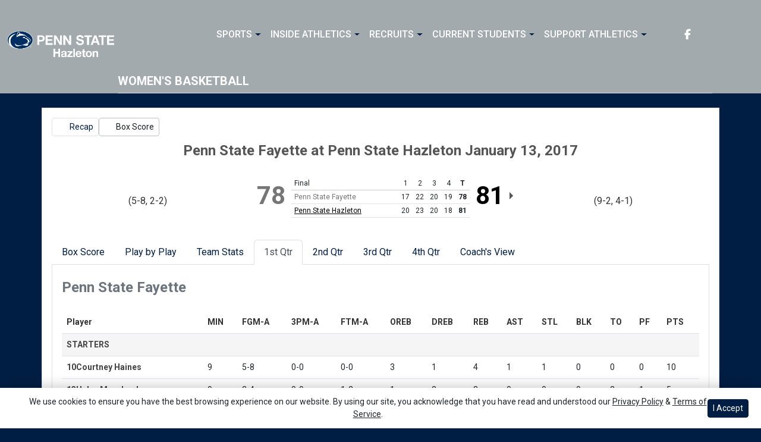

--- FILE ---
content_type: text/html; charset=UTF-8
request_url: http://athletics.hn.psu.edu/sports/wbkb/2016-17/boxscores/20170113_arct.xml?view=period1
body_size: 37893
content:






<!doctype html>
<html lang="en" class="internal-page  secondary-color-light" data-theme-2="dynasty">
    <head>
        
        






<title> Penn St.-Hazleton</title>
<meta property="description"  content="Penn St.-Hazleton"  />
<meta charset="utf-8">
<meta content="IE=edge" http-equiv="X-UA-Compatible">
<meta name="viewport" content="width=device-width, minimum-scale=1, initial-scale=1">
<meta name="profile-site-logo" content="/images/setup/PSUHazleton_Logo_Primary.png">
<meta name="theme-primary-color" content="#001e44">
<meta name="theme-secondary-color" content="#a2aaad">

<link rel="apple-touch-icon" sizes="180x180" href="/assets/favicons/apple-touch-icon.png">
<link rel="icon" type="image/png" sizes="48x48" href="/assets/favicons/favicon-48x48.png">
<link rel="manifest" href="/assets/favicons/site.webmanifest">
<link rel="mask-icon" href="/assets/favicons/safari-pinned-tab.svg" color="#001e44">
<link rel="shortcut icon" href="/assets/favicons/favicon.ico">
<meta name="msapplication-TileColor" content="#001e44">
<meta name="msapplication-config" content="/assets/favicons/browserconfig.xml">
<meta name="theme-color" content="#001e44"> 
<link href="https://cdn.jsdelivr.net/npm/bootstrap@5.2.3/dist/css/bootstrap.min.css" rel="stylesheet" crossorigin="anonymous">
<link rel="stylesheet" type="text/css" href="https://theme-assets.prestosports.com/theme-assets/generic/assets/css/slick.min.css"/>

<link rel="preconnect" href="https://fonts.googleapis.com">
<link rel="preconnect" href="https://fonts.gstatic.com" crossorigin>
<link href="https://fonts.googleapis.com/css2?family=Roboto+Slab:wght@100;200;300;400;500;600;700;800;900&family=Roboto:ital,wght@0,100;0,300;0,400;0,500;0,700;0,900;1,100;1,300;1,400;1,500;1,700;1,900&display=swap" rel="stylesheet">
<link rel="stylesheet" type="text/css" href="https://presto-sport-static.s3.amazonaws.com/fonts/fontawesome-kit-pro-6.0.0/css/all.min.css" /> <link rel="stylesheet" type="text/css" href="https://presto-sport-static.s3.amazonaws.com/fonts/fontawesome-kit-pro-7.0.0/css/all.min.css" />



<style>
:root {
  --heading-font-family:'Roboto Slab', serif;
  --body-font-family:'Roboto', sans-serif;
  --bs-font-sans-serif:'Roboto', sans-serif;
  --bs-body-font-family:'Roboto', sans-serif;
  --fa-family:'Font Awesome 7 Pro';
  --fa-family-brands:'Font Awesome 7 Brands';
}
</style> 




<style>
:root {
	 --bs-primary:#001e44;
	 --bs-primary-rgb:0, 30, 68;
	 --bs-secondary:#a2aaad;
	 --bs-secondary-rgb:162, 170, 173;
	 --bs-tertiary:#ffffff;
	 --bs-tertiary-rgb:255, 255, 255;
	 --bs-link-color:#001e44;
	 --bs-link-hover-color:#001e44;
	 --bs-accordion-active-color:#001e44;
	 --bs-accordion-active-bg:rgba(0, 30, 68, 0.05);
	 --bs-accordion-btn-focus-border-color:rgba(0, 30, 68, 0.35);
	 --bs-accordion-btn-focus-box-shadow:0 0 0 0.25rem rgba(0, 30, 68, 0.25);
	 --ps-site-width:1520px;
	 --site-logo-bg-url:url(/images/setup/PSUHazleton_Logo_Primary.png);
}
</style> 
<link rel="stylesheet" type="text/css" href="https://theme-assets.prestosports.com/theme-assets/generic/assets/css/bootstrap-negative-margins.css"/>
<link rel="stylesheet" type="text/css" href="https://theme-assets.prestosports.com/theme-assets/generic/assets/css/slick-theme-bs5.css"/>
<link rel="stylesheet" type="text/css" href="https://theme-assets.prestosports.com/theme-assets/generic/assets/css/global-reset.css" />
<link rel="stylesheet" type="text/css" href="https://theme-assets.prestosports.com/theme-assets/generic/assets/css/global-theme-reset-bs5.css"/>
<link rel="stylesheet" type="text/css" href="https://theme-assets.prestosports.com/theme-assets/generic/assets/css/preloader.css"/>

<script src="https://cdnjs.cloudflare.com/ajax/libs/jquery/3.4.1/jquery.min.js" integrity="sha256-CSXorXvZcTkaix6Yvo6HppcZGetbYMGWSFlBw8HfCJo=" crossorigin="anonymous"></script>
<script src="https://cdn.jsdelivr.net/npm/bootstrap@5.2.3/dist/js/bootstrap.bundle.min.js" crossorigin="anonymous"></script>
<script src="https://stackpath.bootstrapcdn.com/bootlint/1.0.0/bootlint.min.js" integrity="sha384-N+BTm0BCfumqkjdZt552I0kBBcMzkYe8aWUaSqL13fGJEGVhOi0rljWKtlU6sC6Z" crossorigin="anonymous"></script>

<script type="text/javascript" src="https://theme-assets.prestosports.com/theme-assets/generic/assets/js/cookie-handler.js" defer></script>


<script src="https://unpkg.com/htmx.org@1.9.10" integrity="sha384-D1Kt99CQMDuVetoL1lrYwg5t+9QdHe7NLX/SoJYkXDFfX37iInKRy5xLSi8nO7UC" crossorigin="anonymous"></script>
<script src="https://unpkg.com/hyperscript.org@0.9.12"></script>

<script> $(function(){ $("html").addClass("secondary-color-light"); }); </script>


 


    
    
				
	<link rel="canonical" href="https://psuhazletonsports.com/sports/wbkb/2016-17/boxscores/20170113_arct.xml" />
    <meta property="fb:app_id" content="280467664480" />

        
        <meta name="twitter:card" content="summary_large_image" />
    <meta property="twitter:title"  content="Penn St.-Hazleton"  />
    <meta property="twitter:description"  content="Penn St.-Hazleton"  />
    <meta name="twitter:image" content="https://psuhazletonsports.com/images/setup/thumbnail_default.jpg?max_width=1200&max_height=675" />
    <meta name="twitter:url" content="https://psuhazletonsports.com/sports/wbkb/2016-17/boxscores/20170113_arct.xml">

            




                      
<meta property="og:title" content="Penn State Fayette vs. Penn State Hazleton - Box Score - 1/13/2017" />
<meta property="og:description" content="Lady Lions kick off the second half of PSUAC action with nail-biting win over Fayette 81-78" />
<meta property="og:image" content="http://athletics.hn.psu.edu/sports/wbkb/2016-17/photos/0001/20-20161108_9840_Main_Slides.jpg" />
    
    <meta property="og:site_name" content="Penn St.-Hazleton" />
    <meta property="og:url" content="https://psuhazletonsports.com/sports/wbkb/2016-17/boxscores/20170113_arct.xml" />
    <meta property="dcterms.identifier" content="https://psuhazletonsports.com/sports/wbkb/2016-17/boxscores/20170113_arct.xml" />

            <meta property="og:type" content="website" />
    

 




        <!-- no rum header -->
        
        <link rel="stylesheet" href="/theme.css" type="text/css" />
        <link rel="stylesheet" href="/site.css" type="text/css" />
        
                    <style>
                :root { --site-logo-url: url(/images/setup/PSUHazleton_Logo_Primary.png); }
            </style>
            </head>  
    <body>
        
        <a href="#site-nav" class="visually-hidden-focusable">Skip to navigation</a>
        <a href="#site-main" class="visually-hidden-focusable">Skip to content</a>
        <a href="#site-footer" class="visually-hidden-focusable">Skip to footer</a>

            
            






<header class="site-header sticky-top"  data-module="https://theme-assets.prestosports.com/theme-assets/dynasty/assets/js/sticky-top.js" data-sticky-target="primary-nav-wrapper" >
    <div class="container-fluid p-0 position-relative">
            <div class="primary-nav-wrapper">
        <div class="container">
            
                            <div class="site-logo">
        <a href="/" class="d-block"><img class="img-fluid" src="/images/setup/PSUHazleton_Logo_Primary.png" alt="Penn St.-Hazleton Logo" /></a>
    </div>

            
                        <div id="site-nav" class="menu">
                




 






































    <div class="ps-component component-navbar-primary layout-standard" id="component-navbar-primary" data-module="theme-module/cssloader" data-stylesheet-url="https://theme-assets.prestosports.com/theme-assets/generic/assets/css/navbar-primary.css">
        <div class="layout-wrapper position-relative" data-module="https://theme-assets.prestosports.com/theme-assets/generic/assets/js/navbar-primary-accessibility.js">
                                <nav id="component-navbar-primary-587" class="navbar navbar-expand-lg navbar-dark bg-primary bg-transparent">
        <div class="container-fluid">
                            
            <div class="navbar-aside">
                                <button class="navbar-toggler x" type="button" data-bs-toggle="collapse" data-bs-target="#component-navbar-primary-587-collapse" aria-controls="navbarNavAltMarkup" aria-expanded="false" aria-label=" Toggle navigation ">
                    
                    <span class="icon-bar"></span>
                    <span class="icon-bar"></span>
                    <span class="icon-bar"></span>
                </button>
            </div>
            <div class="collapse navbar-collapse" id="component-navbar-primary-587-collapse">
                











	
<ul class="navbar-dark bg-primary bg-transparent navbar-nav " id="component-navbar-primary-587-parent-menu"  data-mega="false" data-flex="false" data-column="false" data-multicols="0" data-pageurl="/navbar-global" >
	
						
								
				
				
																																																																																																																																																																
				
				
				


        <li class="nav-item parent dropdown has-megamenu  ">
											                    <span class="nav-link dropdown-old-toggle "  role="button"   aria-haspopup="true" aria-expanded="false" >
													<span class="d-flex flex-dropdown align-items-stretch justify-content-between w-100" data-bs-parent="#component-navbar-primary-587-parent-menu" data-bs-target="#dropdownId-69bd233d" data-bs-toggle="collapse" role="button" aria-expanded="false">
								<a role="button" class="nav-link dropdown-old-toggle p-0 " href="#"  aria-label="Sports">Sports</a>
                            	<span class="dropdown-toggle d-flex align-items-center justify-content-between" data-bs-parent="#component-navbar-primary-587-parent-menu" data-bs-target="#dropdownId-69bd233d" data-bs-toggle="collapse" role="button" aria-expanded="false" aria-label="Open dropdown menu"></span>
							</span>
						                    </span>
					
																																		











	<div class="dropdown-menu megamenu navbar-dark bg-primary dropdown-menu level-2" data-bs-parent="#component-navbar-primary-587-parent-menu" id="dropdownId-69bd233d">
    <div class="megamenu-inner w-100">
		
<ul class="navbar-dark bg-primary bg-transparent list-unstyled megamenu-list level-2"  data-mega="true" data-flex="false" data-column="false" data-multicols="0" data-pageurl="/navbar-sports-dropdown" >
	
						
								
				
				
																																																																																																																																																																
				
				
				


        <li class="nav-item flex-fill dropdown has-megamenu level-2  has-megamenu ">
											                    <span class="nav-link dropdown-old-toggle level-2"  role="button"   aria-haspopup="true" aria-expanded="false" >
													<span class="d-flex flex-dropdown align-items-stretch justify-content-between w-100" data-bs-parent="#" data-bs-target="#dropdownId-65a07f2f" data-bs-toggle="collapse" role="button" aria-expanded="false">
								<a role="button" class="nav-link dropdown-old-toggle p-0 " href="#"  aria-label="Sports: Men's Sports">Men's Sports</a>
                            	<span class="dropdown-toggle d-flex align-items-center justify-content-between" data-bs-parent="#" data-bs-target="#dropdownId-65a07f2f" data-bs-toggle="collapse" role="button" aria-expanded="false" aria-label="Open dropdown menu"></span>
							</span>
						                    </span>
					
																																		











	<div class="dropdown-menu navbar-dark bg-primary dropdown-menu level-3" data-bs-parent="#dropdownId-65a07f2f" id="dropdownId-65a07f2f">
    <div class="dropdown-menu-inner">
		
<ul class="navbar-dark bg-primary bg-transparent list-unstyled dropdown-menu-list level-3"  data-mega="false" data-flex="false" data-column="true" data-multicols="0" data-pageurl="/navbar-men-dropdown" >
	
						
								
				
				
																																																																																																																																																																
				
				
				


        <li class="nav-item dropdown level-3 ">
											                    <span class="nav-link dropdown-old-toggle level-3"  role="button"   aria-haspopup="true" aria-expanded="false" >
													<span class="d-flex flex-dropdown align-items-stretch justify-content-between w-100" data-bs-parent="#" data-bs-target="#dropdownId-24884b2e" data-bs-toggle="collapse" role="button" aria-expanded="false">
								<a role="button" class="nav-link dropdown-old-toggle p-0 " href="/sports/bsb/index"  aria-label="Men's Sports: Baseball">Baseball</a>
                            	<span class="dropdown-toggle d-flex align-items-center justify-content-between" data-bs-parent="#" data-bs-target="#dropdownId-24884b2e" data-bs-toggle="collapse" role="button" aria-expanded="false" aria-label="Open dropdown menu"></span>
							</span>
						                    </span>
					
																												











	<div class="dropdown-menu navbar-dark bg-primary dropdown-menu level-4" data-bs-parent="#dropdownId-24884b2e" id="dropdownId-24884b2e">
    <div class="dropdown-menu-inner">
		
<ul class="navbar-dark bg-primary bg-transparent list-unstyled dropdown-menu-list level-4"  data-mega="false" data-flex="true" data-column="false" data-multicols="0" data-pageurl="/sports/bsb/navbar-dropdown" >
	
						
								
				
				
																																																																																																																																																																
				
				
				


        <li class="nav-item level-4 ">
							                    <a class="nav-link level-4   " href="/sports/bsb/2024-25/schedule"  aria-label="Baseball: Schedule">
													Schedule
						                    </a>
											        </li>
	
						
								
				
				
																																																																																																																																																																
				
				
				


        <li class="nav-item level-4 ">
							                    <a class="nav-link level-4   " href="/sports/bsb/2024-25/roster"  aria-label="Baseball: Roster">
													Roster
						                    </a>
											        </li>
	
						
								
				
				
																																																																																																																																																																
				
				
				


        <li class="nav-item level-4 ">
							                    <a class="nav-link level-4   " href="/sports/bsb/2024-25/leaders"  aria-label="Baseball: Stats">
													Stats
						                    </a>
											        </li>
	</ul>
	     				
    </div>
</div>

							        </li>
	
						
								
				
				
																																																																																																																																																																
				
				
				


        <li class="nav-item dropdown level-3 ">
											                    <span class="nav-link dropdown-old-toggle level-3"  role="button"   aria-haspopup="true" aria-expanded="false" >
													<span class="d-flex flex-dropdown align-items-stretch justify-content-between w-100" data-bs-parent="#" data-bs-target="#dropdownId-64a965d" data-bs-toggle="collapse" role="button" aria-expanded="false">
								<a role="button" class="nav-link dropdown-old-toggle p-0 " href="/sports/mbkb/index"  aria-label="Men's Sports: Basketball">Basketball</a>
                            	<span class="dropdown-toggle d-flex align-items-center justify-content-between" data-bs-parent="#" data-bs-target="#dropdownId-64a965d" data-bs-toggle="collapse" role="button" aria-expanded="false" aria-label="Open dropdown menu"></span>
							</span>
						                    </span>
					
																												











	<div class="dropdown-menu navbar-dark bg-primary dropdown-menu level-4" data-bs-parent="#dropdownId-64a965d" id="dropdownId-64a965d">
    <div class="dropdown-menu-inner">
		
<ul class="navbar-dark bg-primary bg-transparent list-unstyled dropdown-menu-list level-4"  data-mega="false" data-flex="true" data-column="false" data-multicols="0" data-pageurl="/sports/mbkb/navbar-dropdown" >
	
						
								
				
				
																																																																																																																																																																
				
				
				


        <li class="nav-item level-4 ">
							                    <a class="nav-link level-4   " href="/sports/mbkb/2025-26/schedule"  aria-label="Basketball: Schedule">
													Schedule
						                    </a>
											        </li>
	
						
								
				
				
																																																																																																																																																																
				
				
				


        <li class="nav-item level-4 ">
							                    <a class="nav-link level-4   " href="/sports/mbkb/2025-26/roster"  aria-label="Basketball: Roster">
													Roster
						                    </a>
											        </li>
	
						
								
				
				
																																																																																																																																																																
				
				
				


        <li class="nav-item level-4 ">
							                    <a class="nav-link level-4   " href="/sports/mbkb/2025-26/leaders"  aria-label="Basketball: Stats">
													Stats
						                    </a>
											        </li>
	</ul>
	     				
    </div>
</div>

							        </li>
	
						
								
				
				
																																																																																																																																																																
				
				
				


        <li class="nav-item dropdown level-3 ">
											                    <span class="nav-link dropdown-old-toggle level-3"  role="button"   aria-haspopup="true" aria-expanded="false" >
													<span class="d-flex flex-dropdown align-items-stretch justify-content-between w-100" data-bs-parent="#" data-bs-target="#dropdownId-41bee570" data-bs-toggle="collapse" role="button" aria-expanded="false">
								<a role="button" class="nav-link dropdown-old-toggle p-0 " href="/sports/mgolf/index"  aria-label="Men's Sports: Golf">Golf</a>
                            	<span class="dropdown-toggle d-flex align-items-center justify-content-between" data-bs-parent="#" data-bs-target="#dropdownId-41bee570" data-bs-toggle="collapse" role="button" aria-expanded="false" aria-label="Open dropdown menu"></span>
							</span>
						                    </span>
					
																												











	<div class="dropdown-menu navbar-dark bg-primary dropdown-menu level-4" data-bs-parent="#dropdownId-41bee570" id="dropdownId-41bee570">
    <div class="dropdown-menu-inner">
		
<ul class="navbar-dark bg-primary bg-transparent list-unstyled dropdown-menu-list level-4"  data-mega="false" data-flex="true" data-column="false" data-multicols="0" data-pageurl="/sports/mgolf/navbar-dropdown" >
	
						
								
				
				
																																																																																																																																																																
				
				
				


        <li class="nav-item level-4 ">
							                    <a class="nav-link level-4   " href="/sports/mgolf/2025-26/schedule"  aria-label="Golf: Schedule">
													Schedule
						                    </a>
											        </li>
	
						
								
				
				
																																																																																																																																																																
				
				
				


        <li class="nav-item level-4 ">
							                    <a class="nav-link level-4   " href="/sports/mgolf/2024-25/roster"  aria-label="Golf: Roster">
													Roster
						                    </a>
											        </li>
	
						
								
				
				
																																																																																																																																																																
				
				
				


        <li class="nav-item level-4 ">
							                    <a class="nav-link level-4   " href="/sports/mgolf/2024-25/news"  aria-label="Golf: News">
													News
						                    </a>
											        </li>
	</ul>
	     				
    </div>
</div>

							        </li>
	
						
								
				
				
																																																																																																																																																																
				
				
				


        <li class="nav-item dropdown level-3 ">
											                    <span class="nav-link dropdown-old-toggle level-3"  role="button"   aria-haspopup="true" aria-expanded="false" >
													<span class="d-flex flex-dropdown align-items-stretch justify-content-between w-100" data-bs-parent="#" data-bs-target="#dropdownId-435e9762" data-bs-toggle="collapse" role="button" aria-expanded="false">
								<a role="button" class="nav-link dropdown-old-toggle p-0 " href="/sports/msoc/index"  aria-label="Men's Sports: Soccer">Soccer</a>
                            	<span class="dropdown-toggle d-flex align-items-center justify-content-between" data-bs-parent="#" data-bs-target="#dropdownId-435e9762" data-bs-toggle="collapse" role="button" aria-expanded="false" aria-label="Open dropdown menu"></span>
							</span>
						                    </span>
					
																												











	<div class="dropdown-menu navbar-dark bg-primary dropdown-menu level-4" data-bs-parent="#dropdownId-435e9762" id="dropdownId-435e9762">
    <div class="dropdown-menu-inner">
		
<ul class="navbar-dark bg-primary bg-transparent list-unstyled dropdown-menu-list level-4"  data-mega="false" data-flex="true" data-column="false" data-multicols="0" data-pageurl="/sports/msoc/navbar-dropdown" >
	
						
								
				
				
																																																																																																																																																																
				
				
				


        <li class="nav-item level-4 ">
							                    <a class="nav-link level-4   " href="/sports/msoc/2025-26/schedule"  aria-label="Soccer: Schedule">
													Schedule
						                    </a>
											        </li>
	
						
								
				
				
																																																																																																																																																																
				
				
				


        <li class="nav-item level-4 ">
							                    <a class="nav-link level-4   " href="/sports/msoc/2025-26/roster"  aria-label="Soccer: Roster">
													Roster
						                    </a>
											        </li>
	
						
								
				
				
																																																																																																																																																																
				
				
				


        <li class="nav-item level-4 ">
							                    <a class="nav-link level-4   " href="/sports/msoc/2025-26/leaders"  aria-label="Soccer: Stats">
													Stats
						                    </a>
											        </li>
	</ul>
	     				
    </div>
</div>

							        </li>
	</ul>
	     				
    </div>
</div>

							        </li>
	
						
								
				
				
																																																																																																																																																																
				
				
				


        <li class="nav-item flex-fill dropdown has-megamenu level-2  has-megamenu ">
											                    <span class="nav-link dropdown-old-toggle level-2"  role="button"   aria-haspopup="true" aria-expanded="false" >
													<span class="d-flex flex-dropdown align-items-stretch justify-content-between w-100" data-bs-parent="#" data-bs-target="#dropdownId-5960b27c" data-bs-toggle="collapse" role="button" aria-expanded="false">
								<a role="button" class="nav-link dropdown-old-toggle p-0 " href="#"  aria-label="Sports: Women's Sports">Women's Sports</a>
                            	<span class="dropdown-toggle d-flex align-items-center justify-content-between" data-bs-parent="#" data-bs-target="#dropdownId-5960b27c" data-bs-toggle="collapse" role="button" aria-expanded="false" aria-label="Open dropdown menu"></span>
							</span>
						                    </span>
					
																																		











	<div class="dropdown-menu navbar-dark bg-primary dropdown-menu level-3" data-bs-parent="#dropdownId-5960b27c" id="dropdownId-5960b27c">
    <div class="dropdown-menu-inner">
		
<ul class="navbar-dark bg-primary bg-transparent list-unstyled dropdown-menu-list level-3"  data-mega="false" data-flex="false" data-column="true" data-multicols="0" data-pageurl="/navbar-women-dropdown" >
	
						
								
				
				
																																																																																																																																																																
				
				
				


        <li class="nav-item dropdown level-3 ">
											                    <span class="nav-link dropdown-old-toggle level-3"  role="button"   aria-haspopup="true" aria-expanded="false" >
													<span class="d-flex flex-dropdown align-items-stretch justify-content-between w-100" data-bs-parent="#" data-bs-target="#dropdownId-7f7f1703" data-bs-toggle="collapse" role="button" aria-expanded="false">
								<a role="button" class="nav-link dropdown-old-toggle p-0 " href="/sports/wbkb/index"  aria-label="Women's Sports: Basketball">Basketball</a>
                            	<span class="dropdown-toggle d-flex align-items-center justify-content-between" data-bs-parent="#" data-bs-target="#dropdownId-7f7f1703" data-bs-toggle="collapse" role="button" aria-expanded="false" aria-label="Open dropdown menu"></span>
							</span>
						                    </span>
					
																												











	<div class="dropdown-menu navbar-dark bg-primary dropdown-menu level-4" data-bs-parent="#dropdownId-7f7f1703" id="dropdownId-7f7f1703">
    <div class="dropdown-menu-inner">
		
<ul class="navbar-dark bg-primary bg-transparent list-unstyled dropdown-menu-list level-4"  data-mega="false" data-flex="true" data-column="false" data-multicols="0" data-pageurl="/sports/wbkb/navbar-dropdown" >
	
						
								
				
				
																																																																																																																																																																
				
				
				


        <li class="nav-item level-4 ">
							                    <a class="nav-link level-4   " href="/sports/wbkb/2025-26/schedule"  aria-label="Basketball: Schedule">
													Schedule
						                    </a>
											        </li>
	
						
								
				
				
																																																																																																																																																																
				
				
				


        <li class="nav-item level-4 ">
							                    <a class="nav-link level-4   " href="/sports/wbkb/2025-26/roster"  aria-label="Basketball: Roster">
													Roster
						                    </a>
											        </li>
	
						
								
				
				
																																																																																																																																																																
				
				
				


        <li class="nav-item level-4 ">
							                    <a class="nav-link level-4   " href="/sports/wbkb/2025-26/leaders"  aria-label="Basketball: Stats">
													Stats
						                    </a>
											        </li>
	</ul>
	     				
    </div>
</div>

							        </li>
	
						
								
				
				
																																																																																																																																																																
				
				
				


        <li class="nav-item dropdown level-3 ">
											                    <span class="nav-link dropdown-old-toggle level-3"  role="button"   aria-haspopup="true" aria-expanded="false" >
													<span class="d-flex flex-dropdown align-items-stretch justify-content-between w-100" data-bs-parent="#" data-bs-target="#dropdownId-7fe5f59" data-bs-toggle="collapse" role="button" aria-expanded="false">
								<a role="button" class="nav-link dropdown-old-toggle p-0 " href="/sports/wsoc/index"  aria-label="Women's Sports: Soccer">Soccer</a>
                            	<span class="dropdown-toggle d-flex align-items-center justify-content-between" data-bs-parent="#" data-bs-target="#dropdownId-7fe5f59" data-bs-toggle="collapse" role="button" aria-expanded="false" aria-label="Open dropdown menu"></span>
							</span>
						                    </span>
					
																												











	<div class="dropdown-menu navbar-dark bg-primary dropdown-menu level-4" data-bs-parent="#dropdownId-7fe5f59" id="dropdownId-7fe5f59">
    <div class="dropdown-menu-inner">
		
<ul class="navbar-dark bg-primary bg-transparent list-unstyled dropdown-menu-list level-4"  data-mega="false" data-flex="true" data-column="false" data-multicols="0" data-pageurl="/sports/wsoc/navbar-dropdown" >
	
						
								
				
				
																																																																																																																																																																
				
				
				


        <li class="nav-item level-4 ">
							                    <a class="nav-link level-4   " href="/sports/wsoc/2025-26/schedule"  aria-label="Soccer: Schedule">
													Schedule
						                    </a>
											        </li>
	
						
								
				
				
																																																																																																																																																																
				
				
				


        <li class="nav-item level-4 ">
							                    <a class="nav-link level-4   " href="/sports/wsoc/2025-26/roster"  aria-label="Soccer: Roster">
													Roster
						                    </a>
											        </li>
	
						
								
				
				
																																																																																																																																																																
				
				
				


        <li class="nav-item level-4 ">
							                    <a class="nav-link level-4   " href="/sports/wsoc/2025-26/leaders"  aria-label="Soccer: Stats">
													Stats
						                    </a>
											        </li>
	</ul>
	     				
    </div>
</div>

							        </li>
	
						
								
				
				
																																																																																																																																																																
				
				
				


        <li class="nav-item dropdown level-3 ">
											                    <span class="nav-link dropdown-old-toggle level-3"  role="button"   aria-haspopup="true" aria-expanded="false" >
													<span class="d-flex flex-dropdown align-items-stretch justify-content-between w-100" data-bs-parent="#" data-bs-target="#dropdownId-753e03e9" data-bs-toggle="collapse" role="button" aria-expanded="false">
								<a role="button" class="nav-link dropdown-old-toggle p-0 " href="/sports/sball/index"  aria-label="Women's Sports: Softball">Softball</a>
                            	<span class="dropdown-toggle d-flex align-items-center justify-content-between" data-bs-parent="#" data-bs-target="#dropdownId-753e03e9" data-bs-toggle="collapse" role="button" aria-expanded="false" aria-label="Open dropdown menu"></span>
							</span>
						                    </span>
					
																												











	<div class="dropdown-menu navbar-dark bg-primary dropdown-menu level-4" data-bs-parent="#dropdownId-753e03e9" id="dropdownId-753e03e9">
    <div class="dropdown-menu-inner">
		
<ul class="navbar-dark bg-primary bg-transparent list-unstyled dropdown-menu-list level-4"  data-mega="false" data-flex="true" data-column="false" data-multicols="0" data-pageurl="/sports/sball/navbar-dropdown" >
	
						
								
				
				
																																																																																																																																																																
				
				
				


        <li class="nav-item level-4 ">
							                    <a class="nav-link level-4   " href="/sports/sball/2025-26/schedule"  aria-label="Softball: Schedule">
													Schedule
						                    </a>
											        </li>
	
						
								
				
				
																																																																																																																																																																
				
				
				


        <li class="nav-item level-4 ">
							                    <a class="nav-link level-4   " href="/sports/sball/2025-26/roster"  aria-label="Softball: Roster">
													Roster
						                    </a>
											        </li>
	
						
								
				
				
																																																																																																																																																																
				
				
				


        <li class="nav-item level-4 ">
							                    <a class="nav-link level-4   " href="/sports/sball/2025-26/leaders"  aria-label="Softball: Stats">
													Stats
						                    </a>
											        </li>
	</ul>
	     				
    </div>
</div>

							        </li>
	
						
								
				
				
																																																																																																																																																																
				
				
				


        <li class="nav-item dropdown level-3 ">
											                    <span class="nav-link dropdown-old-toggle level-3"  role="button"   aria-haspopup="true" aria-expanded="false" >
													<span class="d-flex flex-dropdown align-items-stretch justify-content-between w-100" data-bs-parent="#" data-bs-target="#dropdownId-628347c2" data-bs-toggle="collapse" role="button" aria-expanded="false">
								<a role="button" class="nav-link dropdown-old-toggle p-0 " href="/sports/wvball/index"  aria-label="Women's Sports: Volleyball">Volleyball</a>
                            	<span class="dropdown-toggle d-flex align-items-center justify-content-between" data-bs-parent="#" data-bs-target="#dropdownId-628347c2" data-bs-toggle="collapse" role="button" aria-expanded="false" aria-label="Open dropdown menu"></span>
							</span>
						                    </span>
					
																												











	<div class="dropdown-menu navbar-dark bg-primary dropdown-menu level-4" data-bs-parent="#dropdownId-628347c2" id="dropdownId-628347c2">
    <div class="dropdown-menu-inner">
		
<ul class="navbar-dark bg-primary bg-transparent list-unstyled dropdown-menu-list level-4"  data-mega="false" data-flex="true" data-column="false" data-multicols="0" data-pageurl="/sports/wvball/navbar-dropdown" >
	
						
								
				
				
																																																																																																																																																																
				
				
				


        <li class="nav-item level-4 ">
							                    <a class="nav-link level-4   " href="/sports/wvball/2025-26/schedule"  aria-label="Volleyball: Schedule">
													Schedule
						                    </a>
											        </li>
	
						
								
				
				
																																																																																																																																																																
				
				
				


        <li class="nav-item level-4 ">
							                    <a class="nav-link level-4   " href="/sports/wvball/2025-26/roster"  aria-label="Volleyball: Roster">
													Roster
						                    </a>
											        </li>
	
						
								
				
				
																																																																																																																																																																
				
				
				


        <li class="nav-item level-4 ">
							                    <a class="nav-link level-4   " href="/sports/wvball/2025-26/leaders"  aria-label="Volleyball: Stats">
													Stats
						                    </a>
											        </li>
	</ul>
	     				
    </div>
</div>

							        </li>
	</ul>
	     				
    </div>
</div>

							        </li>
	</ul>
	     				
    </div>
	 			</div>

							        </li>
	
						
								
				
				
																																																																																																																																																																
				
				
				


        <li class="nav-item parent dropdown  ">
											                    <span class="nav-link dropdown-old-toggle "  role="button"   aria-haspopup="true" aria-expanded="false" >
													<span class="d-flex flex-dropdown align-items-stretch justify-content-between w-100" data-bs-parent="#component-navbar-primary-587-parent-menu" data-bs-target="#dropdownId-32686ca0" data-bs-toggle="collapse" role="button" aria-expanded="false">
								<a role="button" class="nav-link dropdown-old-toggle p-0 " href="#"  aria-label="Inside Athletics">Inside Athletics</a>
                            	<span class="dropdown-toggle d-flex align-items-center justify-content-between" data-bs-parent="#component-navbar-primary-587-parent-menu" data-bs-target="#dropdownId-32686ca0" data-bs-toggle="collapse" role="button" aria-expanded="false" aria-label="Open dropdown menu"></span>
							</span>
						                    </span>
					
																						











	<div class="dropdown-menu navbar-dark bg-primary dropdown-menu level-2" data-bs-parent="#component-navbar-primary-587-parent-menu" id="dropdownId-32686ca0">
    <div class="dropdown-menu-inner">
		
<ul class="navbar-dark bg-primary bg-transparent list-unstyled dropdown-menu-list level-2"  data-mega="false" data-flex="false" data-column="false" data-multicols="0" data-pageurl="/navbar-information" >
	
						
								
				
				
																																																																																																																																																																
				
				
				


        <li class="nav-item level-2 ">
							                    <a class="nav-link level-2   " href="/information/directory/index"  aria-label="Inside Athletics: Staff Directory">
													Staff Directory
						                    </a>
											        </li>
	
						
								
				
				
																																																																																																																																																																
				
				
				


        <li class="nav-item level-2 ">
							                    <a class="nav-link level-2   " href="http://athletics.hn.psu.edu/information/About_Us"  aria-label="Inside Athletics: About Us">
													About Us
						                    </a>
											        </li>
	
						
								
				
				
																																																																																																																																																																
				
				
				


        <li class="nav-item level-2 ">
							                    <a class="nav-link level-2   " href="http://athletics.hn.psu.edu/information/Athletic_Training"  aria-label="Inside Athletics: Athletic Training">
													Athletic Training
						                    </a>
											        </li>
	
						
								
				
				
																																																																																																																																																																
				
				
				


        <li class="nav-item level-2 ">
							                    <a class="nav-link level-2   " href="/Visitor_Guide_-_Penn_State_Hazleton.docx"  aria-label="Inside Athletics: Visitor Guide">
													Visitor Guide
						                    </a>
											        </li>
	
						
								
				
				
																																																																																																																																																																
				
				
				


        <li class="nav-item level-2 ">
							                    <a class="nav-link level-2   " href="/PSU_Hazleton_Updated_EADA_October_15th_PSU_CWC_Report.pdf"  aria-label="Inside Athletics: EADA Report">
													EADA Report
						                    </a>
											        </li>
	
						
								
				
				
																																																																																																																																																																
				
				
				


        <li class="nav-item level-2 ">
							                    <a class="nav-link level-2   " href="/information/Facilities"  aria-label="Inside Athletics: Facilities">
													Facilities
						                    </a>
											        </li>
	
						
								
				
				
																																																																																																																																																																
				
				
				


        <li class="nav-item level-2 ">
							                    <a class="nav-link level-2   " href="/information/Index/Student_Athlete_Handbook.pdf"  aria-label="Inside Athletics: Student Athlete Handbook">
													Student Athlete Handbook
						                    </a>
											        </li>
	
						
								
				
				
																																																																																																																																																																
				
				
				


        <li class="nav-item level-2 ">
							                    <a class="nav-link level-2   " href="/splash/Student-Athlete_Code_of_Conduct_-_online_version.pdf"  aria-label="Inside Athletics: Student Athlete Code of Conduct">
													Student Athlete Code of Conduct
						                    </a>
											        </li>
	
						
								
				
				
																																																																																																																																																																
				
				
				


        <li class="nav-item level-2 ">
							                    <a class="nav-link level-2   " href="https://forms.office.com/pages/responsepage.aspx?id=RY30fNs9iUOpwcEVUm61Lginn8Bx1vNPl6-nAqW6jqhUOTJKV1kxWTZLNTg1NzU1OVdQMzRVWDRURSQlQCN0PWcu"  target="_blank"  aria-label="Inside Athletics: Fundraising">
													Fundraising
						                    </a>
											        </li>
	</ul>
	     				
    </div>
</div>

							        </li>
	
						
								
				
				
																																																																																																																																																																
				
				
				


        <li class="nav-item parent dropdown  ">
											                    <span class="nav-link dropdown-old-toggle "  role="button"   aria-haspopup="true" aria-expanded="false" >
													<span class="d-flex flex-dropdown align-items-stretch justify-content-between w-100" data-bs-parent="#component-navbar-primary-587-parent-menu" data-bs-target="#dropdownId-1e38d00" data-bs-toggle="collapse" role="button" aria-expanded="false">
								<a role="button" class="nav-link dropdown-old-toggle p-0 " href="#"  aria-label="Recruits">Recruits</a>
                            	<span class="dropdown-toggle d-flex align-items-center justify-content-between" data-bs-parent="#component-navbar-primary-587-parent-menu" data-bs-target="#dropdownId-1e38d00" data-bs-toggle="collapse" role="button" aria-expanded="false" aria-label="Open dropdown menu"></span>
							</span>
						                    </span>
					
																						











	<div class="dropdown-menu navbar-dark bg-primary dropdown-menu level-2" data-bs-parent="#component-navbar-primary-587-parent-menu" id="dropdownId-1e38d00">
    <div class="dropdown-menu-inner">
		
<ul class="navbar-dark bg-primary bg-transparent list-unstyled dropdown-menu-list level-2"  data-mega="false" data-flex="false" data-column="false" data-multicols="0" data-pageurl="/navbar-recruits" >
	
						
								
				
				
																																																																																																																																																																
				
				
				


        <li class="nav-item level-2 ">
							                    <a class="nav-link level-2   " href="/landing/Recruiting_Questionnaire"  aria-label="Recruits: Prospective Student-Athletes">
													Prospective Student-Athletes
						                    </a>
											        </li>
	
						
								
				
				
																																																																																																																																																																
				
				
				


        <li class="nav-item level-2 ">
							                    <a class="nav-link level-2   " href="/information/Eligibility"  aria-label="Recruits: Eligibility">
													Eligibility
						                    </a>
											        </li>
	
						
								
				
				
																																																																																																																																																																
				
				
				


        <li class="nav-item level-2 ">
							                    <a class="nav-link level-2   " href="http://hazleton.psu.edu/admission"  target="_blank"  aria-label="Recruits: Penn State Hazleton Admissions">
													Penn State Hazleton Admissions
						                    </a>
											        </li>
	
						
								
				
				
																																																																																																																																																																
				
				
				


        <li class="nav-item level-2 ">
							                    <a class="nav-link level-2   " href="/information/Scholarship_Information"  aria-label="Recruits: Scholarships &amp; Financial Aid">
													Scholarships &amp; Financial Aid
						                    </a>
											        </li>
	
						
								
				
				
																																																																																																																																																																
				
				
				


        <li class="nav-item level-2 ">
							                    <a class="nav-link level-2   " href="https://admissions.psu.edu/apply/"  target="_blank"  aria-label="Recruits: Apply to Penn State">
													Apply to Penn State
						                    </a>
											        </li>
	</ul>
	     				
    </div>
</div>

							        </li>
	
						
								
				
				
																																																																																																																																																																
				
				
				


        <li class="nav-item parent dropdown  ">
											                    <span class="nav-link dropdown-old-toggle "  role="button"   aria-haspopup="true" aria-expanded="false" >
													<span class="d-flex flex-dropdown align-items-stretch justify-content-between w-100" data-bs-parent="#component-navbar-primary-587-parent-menu" data-bs-target="#dropdownId-758e4cd9" data-bs-toggle="collapse" role="button" aria-expanded="false">
								<a role="button" class="nav-link dropdown-old-toggle p-0 " href="#"  aria-label="Current Students">Current Students</a>
                            	<span class="dropdown-toggle d-flex align-items-center justify-content-between" data-bs-parent="#component-navbar-primary-587-parent-menu" data-bs-target="#dropdownId-758e4cd9" data-bs-toggle="collapse" role="button" aria-expanded="false" aria-label="Open dropdown menu"></span>
							</span>
						                    </span>
					
																						











	<div class="dropdown-menu navbar-dark bg-primary dropdown-menu level-2" data-bs-parent="#component-navbar-primary-587-parent-menu" id="dropdownId-758e4cd9">
    <div class="dropdown-menu-inner">
		
<ul class="navbar-dark bg-primary bg-transparent list-unstyled dropdown-menu-list level-2"  data-mega="false" data-flex="false" data-column="false" data-multicols="0" data-pageurl="/general/navbar-text-Current_Students" >
	
						
								
				
				
																																																																																																																																																																
				
				
				


        <li class="nav-item level-2 ">
							                    <a class="nav-link level-2   " href=""  aria-label="Current Students: Student Athlete Forms">
													Student Athlete Forms
						                    </a>
											        </li>
	
						
								
				
				
																																																																																																																																																																
				
				
				


        <li class="nav-item level-2 ">
							                    <a class="nav-link level-2   " href="/IM_and_Rec_Sports"  aria-label="Current Students: Intramurals and Recreation">
													Intramurals and Recreation
						                    </a>
											        </li>
	
						
								
				
				
																																																																																																																																																																
				
				
				


        <li class="nav-item level-2 ">
							                    <a class="nav-link level-2   " href="https://psuhazletonsports.com/information/Facilities"  aria-label="Current Students: Facility Information">
													Facility Information
						                    </a>
											        </li>
	
						
								
				
				
																																																																																																																																																																
				
				
				


        <li class="nav-item level-2 ">
							                    <a class="nav-link level-2   " href="/Sportsmanship_Policy"  aria-label="Current Students: Sportsmanship Policy">
													Sportsmanship Policy
						                    </a>
											        </li>
	
						
								
				
				
																																																																																																																																																																
				
				
				


        <li class="nav-item level-2 ">
							                    <a class="nav-link level-2   " href="https://www.registrar.psu.edu/academic-calendars/"  target="_blank"  aria-label="Current Students: Academic Calendar">
													Academic Calendar
						                    </a>
											        </li>
	
						
								
				
				
																																																																																																																																																																
				
				
				


        <li class="nav-item level-2 ">
							                    <a class="nav-link level-2   " href="/Campus_Resources"  aria-label="Current Students: Campus Resources">
													Campus Resources
						                    </a>
											        </li>
	
						
								
				
				
																																																																																																																																																																
				
				
				


        <li class="nav-item level-2 ">
							                    <a class="nav-link level-2   " href=""  aria-label="Current Students: HAAC">
													HAAC
						                    </a>
											        </li>
	
						
								
				
				
																																																																																																																																																																
				
				
				


        <li class="nav-item level-2 ">
							                    <a class="nav-link level-2   " href="/CWC_Athletics_-_NIL_Disclosure.pdf"  aria-label="Current Students: NIL Disclosure Form">
													NIL Disclosure Form
						                    </a>
											        </li>
	</ul>
	     				
    </div>
</div>

							        </li>
	
						
								
				
				
																																																																																																																																																																
				
				
				


        <li class="nav-item parent dropdown  ">
											                    <span class="nav-link dropdown-old-toggle "  role="button"   aria-haspopup="true" aria-expanded="false" >
													<span class="d-flex flex-dropdown align-items-stretch justify-content-between w-100" data-bs-parent="#component-navbar-primary-587-parent-menu" data-bs-target="#dropdownId-550ed588" data-bs-toggle="collapse" role="button" aria-expanded="false">
								<a role="button" class="nav-link dropdown-old-toggle p-0 " href="#"  aria-label="Support Athletics">Support Athletics</a>
                            	<span class="dropdown-toggle d-flex align-items-center justify-content-between" data-bs-parent="#component-navbar-primary-587-parent-menu" data-bs-target="#dropdownId-550ed588" data-bs-toggle="collapse" role="button" aria-expanded="false" aria-label="Open dropdown menu"></span>
							</span>
						                    </span>
					
																						











	<div class="dropdown-menu navbar-dark bg-primary dropdown-menu level-2" data-bs-parent="#component-navbar-primary-587-parent-menu" id="dropdownId-550ed588">
    <div class="dropdown-menu-inner">
		
<ul class="navbar-dark bg-primary bg-transparent list-unstyled dropdown-menu-list level-2"  data-mega="false" data-flex="false" data-column="false" data-multicols="0" data-pageurl="/general/navbar-Support_Athletics" >
	
						
								
				
				
																																																																																																																																																																
				
				
				


        <li class="nav-item level-2 ">
							                    <a class="nav-link level-2   " href="https://hazleton.psu.edu/giving"  target="_blank"  aria-label="Support Athletics: Donate Today!">
													Donate Today!
						                    </a>
											        </li>
	
						
								
				
				
																																																																																																																																																																
				
				
				


        <li class="nav-item level-2 ">
							                    <a class="nav-link level-2   " href="http://psuhazletonsports.com/x/n8zq8"  aria-label="Support Athletics: Fan Information">
													Fan Information
						                    </a>
											        </li>
	
						
								
				
				
																																																																																																																																																																
				
				
				


        <li class="nav-item level-2 ">
							                    <a class="nav-link level-2   " href="/Spectator_Conduct"  aria-label="Support Athletics: Fan Code of Conduct">
													Fan Code of Conduct
						                    </a>
											        </li>
	
						
								
				
				
																																																																																																																																																																
				
				
				


        <li class="nav-item level-2 ">
							                    <a class="nav-link level-2   " href="https://psuhazletonsports.com/information/hall_of_fame/Hall_of_Fame_2.0"  aria-label="Support Athletics: Hall of Fame">
													Hall of Fame
						                    </a>
											        </li>
	
						
								
				
				
																																																																																																																																																																
				
				
				


        <li class="nav-item level-2 ">
							                    <a class="nav-link level-2   " href=""  aria-label="Support Athletics: Hall of Fame Nomination">
													Hall of Fame Nomination
						                    </a>
											        </li>
	
						
								
				
				
																																																																																																																																																																
				
				
				


        <li class="nav-item level-2 ">
							                    <a class="nav-link level-2   " href="https://www.facebook.com/HazletonAlumniSociety/"  target="_blank"  aria-label="Support Athletics: Greater Hazleton Alumni Chapter">
													Greater Hazleton Alumni Chapter
						                    </a>
											        </li>
	</ul>
	     				
    </div>
</div>

							        </li>
	</ul>
		


                <div class="mobile-menu-footer d-lg-none d-flex flex-column align-items-center justify-content-center w-100 gap-3 text-center p-3">
                                            <div class="mmf-search w-100 ">




























    <div class="ps-component component-search layout-input">
                                        <form action="/site-search" method="get" class="">
        <div class="input-group mb-0">
            <label for="site-search-459" class="visually-hidden">Search</label>
            <input id="site-search-459" type="search" class="form-control form-control-sm border-end-0 border" name="q" placeholder="Search...">
            <button class="btn btn-link bg-white border" type="submit">
                <span class="fa fa-search fa-sm"></span>
                <span class="visually-hidden">search</span>
            </button>
        </div>
    </form>
                        </div>

<script>
    /* This snippet will move the modal to the body element
        to prevent the opacity modal-background from overlaying the modal itself.
     */
    $(document).ready(function(){
        $(".component-search-modal-459").appendTo("body");
    });
</script>



       
    


 </div>
                                                        </div>

                
            </div>
                    </div>
    </nav>

                    </div>
    </div>



   	
	



            </div>
    
                        <div class="header-buttons">
                                    <a href="/composite" class="composite-link d-block d-lg-none btn btn-link">
                        <span aria-hidden="true" class="fa-regular fa-calendar"></span>
                        <span class="visually-hidden text">Composite Schedule</span>
                    </a>
                                




























    <div class="ps-component component-search layout-modal">
                                        <button type="button" class="btn btn-link" data-bs-toggle="modal" data-bs-target=".component-search-modal-985"><span class="fa-regular fa-magnifying-glass"></span><span class="visually-hidden">Search</span></button>
        <div class="modal component-search-modal-985" aria-hidden="true" tabindex="-1" >
        <div class="modal-dialog vertical-align site-search-modal modal-lg">
            <div class="modal-content">
                                    <div class="modal-header">
                        <div class="modal-title h6">Site Search</div>
                        <button type="button" class="btn-close btn-close btn-close" data-bs-dismiss="modal" aria-label="Close"></button>
                    </div>
                                <div class="modal-body">
                    <div class="row height d-flex justify-content-center align-items-center">
                        <div class="col-md-12">
                            <form action="/site-search" method="get" class="">
                                <div class="input-group mb-0">
                                    <label for="Search" class="visually-hidden">Search</label>
                                    <input id="Search" type="text" class="form-control rounded-start" name="q" placeholder="Search...">
                                    <button type="submit" class="input-group-text btn btn-secondary">
                                        <span class="fa-regular fa-magnifying-glass me-2"></span>
                                        <span class="btn-text  visually-hidden ">Search</span>
                                    </button>
                                </div>
                            </form>
                        </div>
                    </div>
                </div>
                
            </div>
        </div>
    </div>

                        </div>

<script>
    /* This snippet will move the modal to the body element
        to prevent the opacity modal-background from overlaying the modal itself.
     */
    $(document).ready(function(){
        $(".component-search-modal-985").appendTo("body");
    });
</script>



       
    



            </div>

                        <div class="social-nav">
                






































    <div class="ps-component component-nav layout-standard d-flex flex-column gap-3" id="component-nav-786">
                    <div class="layout-wrapper position-relative">
                            <ul class="nav ">
            <li>
            
              
    
    
            
    <a class="nav-link  " href="https://www.facebook.com/pennstatehazleton?fref=ts"  target="_blank" data-match="false" data-currentdomain="https://athletics.hn.psu.edu" data-requesturl="http://athletics.hn.psu.edu/sports/wbkb/2016-17/boxscores/20170113_arct.xml" data-requesturi="/sports/wbkb/2016-17/boxscores/20170113_arct.xml" aria-label="Facebook">    
                                                                                                                                                                                                                                                                                                                                                                                                                        
        <span class="fa-brands fa-facebook" aria-hidden="true"></span>
        <span class="d-none label" aria-hidden="true"> Facebook </span>
    </a>
        </li>
            <li>
            
              
    
    
            
    <a class="nav-link  " href="https://twitter.com/PSUHNAthletics"  target="_blank" data-match="false" data-currentdomain="https://athletics.hn.psu.edu" data-requesturl="http://athletics.hn.psu.edu/sports/wbkb/2016-17/boxscores/20170113_arct.xml" data-requesturi="/sports/wbkb/2016-17/boxscores/20170113_arct.xml" aria-label="Twitter">    
                                                                                                                                                                                                                                                                                                                                                                                                                        
        <span class="fa-brands fa-twitter" aria-hidden="true"></span>
        <span class="d-none label" aria-hidden="true"> Twitter </span>
    </a>
        </li>
            <li>
            
              
    
    
            
    <a class="nav-link  " href="https://www.instagram.com/psuhazletonsports/"  target="_blank" data-match="false" data-currentdomain="https://athletics.hn.psu.edu" data-requesturl="http://athletics.hn.psu.edu/sports/wbkb/2016-17/boxscores/20170113_arct.xml" data-requesturi="/sports/wbkb/2016-17/boxscores/20170113_arct.xml" aria-label="Instagram">    
                                                                                                                                                                                                                                                                                                                                                                                                                        
        <span class="fa-brands fa-instagram" aria-hidden="true"></span>
        <span class="d-none label" aria-hidden="true"> Instagram </span>
    </a>
        </li>
            <li>
            
              
    
    
            
    <a class="nav-link  " href="https://www.youtube.com/channel/UCzRIkG6Nsxco8q6sdnRbn4w"  target="_blank" data-match="false" data-currentdomain="https://athletics.hn.psu.edu" data-requesturl="http://athletics.hn.psu.edu/sports/wbkb/2016-17/boxscores/20170113_arct.xml" data-requesturi="/sports/wbkb/2016-17/boxscores/20170113_arct.xml" aria-label="Youtube">    
                                                                                                                                                                                                                                                                                                                                                                                                                        
        <span class="fa-brands fa-youtube" aria-hidden="true"></span>
        <span class="d-none label" aria-hidden="true"> Youtube </span>
    </a>
        </li>
    </ul>

                    </div>
    </div>



       
    



            </div>
        </div>
    </div>

            
                
        
        
        

            <div class="secondary-navigation">
            <div class="container">
                




 








































    <div class="ps-component component-navbar-secondary layout-standard" id="component-navbar-secondary-412" data-module="theme-module/cssloader" data-stylesheet-url="https://theme-assets.prestosports.com/theme-assets/generic/assets/css/navbar-secondary.css">
        <div class="layout-wrapper position-relative">
                                <nav class="navbar navbar-secondary navbar-expand navbar-dark bg-secondary bg-transparent">
        <div class=" container  justify-content-between gap-4">
                                                                                        
                    <a href="/sports/wbkb/index" class="navbar-brand navbar-page-title d-block flex-fill">Women's Basketball </a>
            
                
                <button class="navbar-toggler" type="button" data-bs-toggle="collapse" data-bs-target="#component-navbar-secondary" aria-controls="component-navbar-secondary" aria-expanded="false" aria-label="Toggle navigation">
        <span class="fas fa-bars" aria-hidden="true" aria-label="More"></span>
    </button>

            <div class="ul-wrapper flex-fill d-flex overflow-hidden invisible" data-module="theme-module/navbar-secondary">
                <ul class="position-relative navbar-nav d-flex flex-nowrap align-items-center ms-auto navbar-flex-autocollapse" id="component-navbar-secondary-412">
                                        <li class="nav-item item-1">
            <a class="nav-link text-nowrap " href="/sports/wbkb/index">Home</a>
        </li>
                            <li class="nav-item item-2">
            <a class="nav-link text-nowrap " href="/sports/wbkb/2025-26/roster">Roster</a>
        </li>
                            <li class="nav-item item-3">
            <a class="nav-link text-nowrap " href="/sports/wbkb/2025-26/schedule">Schedule/Results</a>
        </li>
                            <li class="nav-item item-4">
            <a class="nav-link text-nowrap " href="/sports/wbkb/2025-26/players">Statistics</a>
        </li>
                            <li class="nav-item item-5">
            <a class="nav-link text-nowrap " href="/sports/wbkb/2025-26/news">News</a>
        </li>
                            <li class="nav-item item-6">
            <a class="nav-link text-nowrap " href="/sports/wbkb/coaches/index">Coaches</a>
        </li>
                    <li class="nav-item dropdown more-dropdown flexible-menu">
        <a class="nav-link text-nowrap" href="#" id="component-navbar-secondary-412-dropdownMenu" role="button" data-bs-toggle="dropdown" data-bs-toggle="dropdown" aria-haspopup="true" aria-expanded="false">
            <span class="fas fa-bars" aria-hidden="true" aria-label="More"></span>
            <span class="visually-hidden">More</span>
        </a>
        <ul class="dropdown-menu text-left dropdown-menu-right flexible-dropdown-menu navbar-dark bg-secondary nowrap" aria-labelledby="component-navbar-secondary-412-dropdownMenu"></ul>
    </li>
                </ul>
            </div>
        </div>
    </nav>

                    </div>
    </div>



   	
	



            </div>
        </div>
    
    </div>
</header>

 
    
    




            
                    
        <main id="site-main" class="site-main" role="main">
            <div class="container p-3 my-4 border shadow-sm bg-white">
                <div class="page-related-links d-flex justify-content-start align-items-center gap-2">
                                                                                                                                                                                                                                                                    
                    <a class="btn btn-link border text-decoration-none btn-sm  " href="/sports/wbkb/2016-17/releases/20170114p9pskb"                                                     aria-label="Women's Basketball event: January 13 06:00 PM: Penn State Fayette vs. Penn State Hazleton: Recap"
 >
                                                     <span class="fa fa-share"></span>
                                                <span class="recap-label">Recap</span>
                    </a>
                                                                                                                                                                                                                                                                    
                    <a class="btn btn-link border text-decoration-none btn-sm  active  " href="/sports/wbkb/2016-17/boxscores/20170113_arct.xml"                                                     aria-label="Women's Basketball event: January 13 06:00 PM: Penn State Fayette vs. Penn State Hazleton: Box Score"
 >
                                                     <span class="far fa-chart-bar"></span>
                                                <span class="recap-label">Box Score</span>
                    </a>
                            </div>
         



<article class="game-boxscore bkb clearfix">

		<div class="head">
        <h1><span>Penn State Fayette</span>  <span>at</span> <span>Penn State Hazleton</span> <span>January 13, 2017</span></h1>

        	                            	    
	    <div class="teams clearfix">
    		<div class="team visitor loser clearfix">
    			<div class="team-logo"><img src="https://cdn.prestosports.com/action/cdn/logos/rpi/USCAA506278/wbkb.png" alt="" /></div>
    			<span class="team-record">(5-8, 2-2)</span>    			<div class="team-score visitor">78</div>    		</div>
    		<div class="team home winner clearfix">
    			<div class="team-logo"><img src="https://cdn.prestosports.com/action/cdn/logos/rpi/USCAA506297/wbkb.png" alt="" /></div>
    			<span class="team-record">(9-2, 4-1)</span>                <div class="team-score home">81</div>    		</div>

    		    		<div class="linescore">
    		<div class="table-responsive">                                        <table class="table ">
    			<tr>
    				<th scope="col" class="col-head text">
                                                                                    Final
                                                        				</th>
    				    					    						<th scope="col" class="col-head score">1</th>
    					    				    					    						<th scope="col" class="col-head score">2</th>
    					    				    					    						<th scope="col" class="col-head score">3</th>
    					    				    					    						<th scope="col" class="col-head score">4</th>
    					    				    				<th scope="col" class="col-head score total" aria-label="Total">T</th>
    			</tr>

    			    			    			<tr  class="loser" >
    				<th scope="row" class="name row-head text">        	Penn State Fayette
    </th>
    				    					<td class="score">17</td>
    				    					<td class="score">22</td>
    				    					<td class="score">20</td>
    				    					<td class="score">19</td>
    				    				<td class="score total">78</td>
    			</tr>
    			    			<tr  class="winner" >
    				<th scope="row" class="name row-head text">            <a href="/sports/wbkb/2016-17/boxscores/20170113_arct.xml../../../teams?id=y89x3ljxhummgkm0">Penn State Hazleton</a>
    </th>
    				    					<td class="score">20</td>
    				    					<td class="score">23</td>
    				    					<td class="score">20</td>
    				    					<td class="score">18</td>
    				    				<td class="score total">81</td>
    			</tr>
    			    		</table></div>
    		</div> 		</div> 	</div> 
		        
        <div class="tab-container my-3">
            <div class="tab-nav m-0">
                <ul class="nav nav-tabs nav-tabs-responsive d-flex flex-row text-nowrap justify-content-start" id="statcrew-bbxml-tabs" role="tablist">
                    <li >
                        <a id="boxscore-tab"
                            class="nav-link text-nowrap text-center "
                            href="/sports/wbkb/2016-17/boxscores/20170113_arct.xml?view=boxscore"
                            data-view="boxscore"
                            data-bs-toggle="tab"
                            data-bs-target="#boxscore-tabpanel"
                            role="tab">Box Score</a>
                    </li>
											<li class="nav-item">
                            <a id="pbp-tab"
                                class="nav-link text-nowrap text-center "
                                href="/sports/wbkb/2016-17/boxscores/20170113_arct.xml?view=plays"
                                data-view="plays"
                                data-bs-toggle="tab"
                                data-bs-target="#pbp-tabpanel"
                                role="tab">Play by Play</a>
                        </li>
					                    <li class="nav-item">
                        <a id="teamstats-tab"
                            class="nav-link text-nowrap text-center "
                            href="/sports/wbkb/2016-17/boxscores/20170113_arct.xml?view=teamstats"
                            data-view="teamstats"
                            data-bs-toggle="tab"
                            data-bs-target="#teamstats-tabpanel"
                            role="tab">Team Stats</a></li>

					                        <li class="nav-item">
            <a id="period-tab-1"
                class="nav-link text-nowrap text-center  active "
                href="/sports/wbkb/2016-17/boxscores/20170113_arct.xml?view=period1"
                data-view="period1"
                data-bs-toggle="tab"
                data-bs-target="#period-tabpanel-1"
                role="tab">                                                                                                                                                    1st Qtr
</a>
        </li>
                            <li class="nav-item">
            <a id="period-tab-2"
                class="nav-link text-nowrap text-center "
                href="/sports/wbkb/2016-17/boxscores/20170113_arct.xml?view=period2"
                data-view="period2"
                data-bs-toggle="tab"
                data-bs-target="#period-tabpanel-2"
                role="tab">                                                                                                                                                    2nd Qtr
</a>
        </li>
                            <li class="nav-item">
            <a id="period-tab-3"
                class="nav-link text-nowrap text-center "
                href="/sports/wbkb/2016-17/boxscores/20170113_arct.xml?view=period3"
                data-view="period3"
                data-bs-toggle="tab"
                data-bs-target="#period-tabpanel-3"
                role="tab">                                                                                                                                                    3rd Qtr
</a>
        </li>
                            <li class="nav-item">
            <a id="period-tab-4"
                class="nav-link text-nowrap text-center "
                href="/sports/wbkb/2016-17/boxscores/20170113_arct.xml?view=period4"
                data-view="period4"
                data-bs-toggle="tab"
                data-bs-target="#period-tabpanel-4"
                role="tab">                                                                                                                                                    4th Qtr
</a>
        </li>
                
					<li class="nav-item" data-skip="true">
                        <a class="nav-link text-nowrap text-center" href="/sports/wbkb/2016-17/boxscores/20170113_arct.xml?tmpl=bbxml-monospace-template" target="_blank">Coach's View <i class="fa-solid fa-up-right-from-square fs-6" aria-hidden="true" style="font-size:0.75em !important"></i></a></li>
				</ul>
			</div>

            <div class="tab-content p-3 border border-top-0">

									<section class="tab-pane clearfix" id="boxscore-tabpanel">
				<h1 class="offscreen">Box Score</h1>
				<div class="player-stats" data-module="mod-team-tabs">
            	    <div class="tab-labels">
                				   	<div class="tab-label" id="team-label-boxscore-v">Penn State Fayette</div>
                    				   	<div class="tab-label" id="team-label-boxscore-h">Penn State Hazleton</div>
                		</div>
							
		
		<div class="stats-wrap clearfix">
        <div class="stats-box full lineup visitor clearfix" data-panel-for="team-label-boxscore-v">
            <div class="scrollable">
                <div class="clearfix">
                    <div class="table-responsive table-responsive-webkit-overflow-scroll-fix">                                        <table class="table ">
                        <caption class="caption">
                    		<h2><span class="team-name">Penn State Fayette</span></h2>
                        </caption>
						<thead>
    						<tr>
                                <th scope="col" class="col-head pinned-col text">Player</th>
                                <th scope="col" class="col-head">MIN</th>
                                <th scope="col" class="col-head">FGM-A</th>
                                <th scope="col" class="col-head">3PM-A</th>
                                <th scope="col" class="col-head">FTM-A</th>
                                <th scope="col" class="col-head">OREB</th>
                                <th scope="col" class="col-head">DREB</th>
                                <th scope="col" class="col-head">REB</th>
                                <th scope="col" class="col-head">AST</th>
                                <th scope="col" class="col-head">STL</th>
                                <th scope="col" class="col-head">BLK</th>
                                <th scope="col" class="col-head">TO</th>
                                <th scope="col" class="col-head">PF</th>
                                <th scope="col" class="col-head">PTS</th>
                            </tr>
						</thead>
						<tbody>
							<tr class="group-head">
								<th scope="rowgroup" class="row-head pinned-col text"><strong>STARTERS</strong></th>
								<td colspan="13">&nbsp;</td>
							</tr>
							
                                     	                        	                        	                        	                        	            		                        	                        	                        	                        	                        	            		                        	                        	                        	                        	                        	            		                        	                                        	                                        	                                        	                                        	                            		
		                                    <tr>
            <th scope="row" class="row-head pinned-col text">
                <div class="d-flex align-items-center justify-content-start gap-1">
                                                                <span class="uniform">10</span>
                                                                <span class="player-name">Courtney Haines</span>
                                    </div>
            </th>
            <td>36</td>
            <td>            11-26
    </td>
            <td>            1-5
    </td>
            <td>            3-4
    </td>
            <td>9</td>
            <td>4</td>
            <td>13</td>
            <td>7</td>
            <td>2</td>
            <td>0</td>
            <td>4</td>
            <td>4</td>
            <td>                        26
    </td>
        </tr>
	                                <tr>
            <th scope="row" class="row-head pinned-col text">
                <div class="d-flex align-items-center justify-content-start gap-1">
                                                                <span class="uniform">13</span>
                                                                <span class="player-name">Haley Moreland</span>
                                    </div>
            </th>
            <td>29</td>
            <td>            8-21
    </td>
            <td>            0-1
    </td>
            <td>            2-3
    </td>
            <td>4</td>
            <td>3</td>
            <td>7</td>
            <td>4</td>
            <td>1</td>
            <td>0</td>
            <td>4</td>
            <td>5</td>
            <td>                        18
    </td>
        </tr>
	                                <tr>
            <th scope="row" class="row-head pinned-col text">
                <div class="d-flex align-items-center justify-content-start gap-1">
                                                                <span class="uniform">24</span>
                                                                <span class="player-name">Lashaundria Gillaspie</span>
                                    </div>
            </th>
            <td>25</td>
            <td>            1-2
    </td>
            <td>            0-1
    </td>
            <td>            1-2
    </td>
            <td>0</td>
            <td>1</td>
            <td>1</td>
            <td>1</td>
            <td>1</td>
            <td>0</td>
            <td>1</td>
            <td>2</td>
            <td>                        3
    </td>
        </tr>
	                                <tr>
            <th scope="row" class="row-head pinned-col text">
                <div class="d-flex align-items-center justify-content-start gap-1">
                                                                <span class="uniform">32</span>
                                                                <span class="player-name">Lyndsey Huhn</span>
                                    </div>
            </th>
            <td>32</td>
            <td>            1-9
    </td>
            <td>            0-4
    </td>
            <td>            0-2
    </td>
            <td>3</td>
            <td>5</td>
            <td>8</td>
            <td>3</td>
            <td>1</td>
            <td>1</td>
            <td>2</td>
            <td>3</td>
            <td>                        2
    </td>
        </tr>
	                                <tr>
            <th scope="row" class="row-head pinned-col text">
                <div class="d-flex align-items-center justify-content-start gap-1">
                                                                <span class="uniform">43</span>
                                                                <span class="player-name">Taylor Smith</span>
                                    </div>
            </th>
            <td>35</td>
            <td>            10-15
    </td>
            <td>            0-2
    </td>
            <td>            5-6
    </td>
            <td>5</td>
            <td>11</td>
            <td>16</td>
            <td>3</td>
            <td>1</td>
            <td>1</td>
            <td>3</td>
            <td>1</td>
            <td>                        25
    </td>
        </tr>
	     
     						</tbody>
						<tbody>
							<tr class="group-head">
								<th scope="rowgroup" class="row-head pinned-col text"><strong>RESERVES</strong></th>
								<td colspan="13">&nbsp;</td>
							</tr>
							
     
     
																																																											
				                                    <tr>
            <th scope="row" class="row-head pinned-col text">
                <div class="d-flex align-items-center justify-content-start gap-1">
                                                                <span class="uniform">3</span>
                                                                <span class="player-name">Hannah Kline</span>
                                    </div>
            </th>
            <td>16</td>
            <td>            2-5
    </td>
            <td>            0-2
    </td>
            <td>            0-0
    </td>
            <td>3</td>
            <td>0</td>
            <td>3</td>
            <td>0</td>
            <td>0</td>
            <td>0</td>
            <td>0</td>
            <td>2</td>
            <td>                        4
    </td>
        </tr>
	                                <tr>
            <th scope="row" class="row-head pinned-col text">
                <div class="d-flex align-items-center justify-content-start gap-1">
                                                                <span class="uniform">5</span>
                                                                <span class="player-name">Kori Whitehead</span>
                                    </div>
            </th>
            <td>12</td>
            <td>            0-3
    </td>
            <td>            0-1
    </td>
            <td>            0-0
    </td>
            <td>0</td>
            <td>0</td>
            <td>0</td>
            <td>0</td>
            <td>0</td>
            <td>0</td>
            <td>2</td>
            <td>4</td>
            <td>                        0
    </td>
        </tr>
	                                <tr>
            <th scope="row" class="row-head pinned-col text">
                <div class="d-flex align-items-center justify-content-start gap-1">
                                                                <span class="uniform">23</span>
                                                                <span class="player-name">Kelsey Laurine</span>
                                    </div>
            </th>
            <td>15</td>
            <td>            0-2
    </td>
            <td>            0-1
    </td>
            <td>            0-0
    </td>
            <td>0</td>
            <td>1</td>
            <td>1</td>
            <td>3</td>
            <td>1</td>
            <td>0</td>
            <td>0</td>
            <td>2</td>
            <td>                        0
    </td>
        </tr>
	                                <tr>
            <th scope="row" class="row-head pinned-col text">
                <div class="d-flex align-items-center justify-content-start gap-1">
                                                                <span class="uniform">TM</span>
                                                                <span class="player-name">Team</span>
                                    </div>
            </th>
            <td></td>
            <td>    </td>
            <td>    </td>
            <td>    </td>
            <td>1</td>
            <td>4</td>
            <td>5</td>
            <td></td>
            <td></td>
            <td></td>
            <td>0</td>
            <td>0</td>
            <td>                            </td>
        </tr>
		 						</tbody>
                        <tbody>
                            		    <tr class="totals">
        <th scope="rowgroup" class="row-head pinned-col text">TOTALS</th>
        <td>&nbsp;</td>
        <td>            33-83
    </td>
        <td>            1-17
    </td>
        <td>            11-17
    </td>
        <td>25</td>
        <td>29</td>
        <td>54</td>
        <td>21</td>
        <td>7</td>
        <td>2</td>
        <td>16</td>
        <td>23</td>
        <td>                        78
    </td>
    </tr>
    <tr class="totals">
        <td class="pinned-col">&nbsp;</td>
        <td>&nbsp;</td>
    	<td>            39.8%
    </td>
    	<td>            5.9%
    </td>
    	<td>            64.7%
    </td>
    	<td colspan="9">&nbsp;</td>
    </tr>
                        </tbody>
                    </table></div>
                </div>
            </div>
        </div>
	</div> 							
		
		<div class="stats-wrap clearfix">
        <div class="stats-box full lineup home clearfix" data-panel-for="team-label-boxscore-h">
            <div class="scrollable">
                <div class="clearfix">
                    <div class="table-responsive table-responsive-webkit-overflow-scroll-fix">                                        <table class="table ">
                        <caption class="caption">
                    		<h2><span class="team-name">Penn State Hazleton</span></h2>
                        </caption>
						<thead>
    						<tr>
                                <th scope="col" class="col-head pinned-col text">Player</th>
                                <th scope="col" class="col-head">MIN</th>
                                <th scope="col" class="col-head">FGM-A</th>
                                <th scope="col" class="col-head">3PM-A</th>
                                <th scope="col" class="col-head">FTM-A</th>
                                <th scope="col" class="col-head">OREB</th>
                                <th scope="col" class="col-head">DREB</th>
                                <th scope="col" class="col-head">REB</th>
                                <th scope="col" class="col-head">AST</th>
                                <th scope="col" class="col-head">STL</th>
                                <th scope="col" class="col-head">BLK</th>
                                <th scope="col" class="col-head">TO</th>
                                <th scope="col" class="col-head">PF</th>
                                <th scope="col" class="col-head">PTS</th>
                            </tr>
						</thead>
						<tbody>
							<tr class="group-head">
								<th scope="rowgroup" class="row-head pinned-col text"><strong>STARTERS</strong></th>
								<td colspan="13">&nbsp;</td>
							</tr>
							
                                     	                        	                        	                        	                        	            		                        	                        	                        	                        	                        	            		                        	                        	                        	                        	                        	            		                        	                                        	                                        	                                        	                                        	                            		
		                                    <tr>
            <th scope="row" class="row-head pinned-col text">
                <div class="d-flex align-items-center justify-content-start gap-1">
                                                                <span class="uniform">3</span>
                                                                <a href="../players?id=eih5efxkongpc47f" class="player-name">McKenzie Prutsman</a>
                                    </div>
            </th>
            <td>37</td>
            <td>            4-9
    </td>
            <td>            0-0
    </td>
            <td>            11-12
    </td>
            <td>0</td>
            <td>1</td>
            <td>1</td>
            <td>5</td>
            <td>3</td>
            <td>0</td>
            <td>4</td>
            <td>3</td>
            <td>                        19
    </td>
        </tr>
	                                <tr>
            <th scope="row" class="row-head pinned-col text">
                <div class="d-flex align-items-center justify-content-start gap-1">
                                                                <span class="uniform">4</span>
                                                                <a href="../players?id=fu5lfgluq6ky4nsj" class="player-name">Ijonana Laster</a>
                                    </div>
            </th>
            <td>34</td>
            <td>            4-15
    </td>
            <td>            2-2
    </td>
            <td>            2-4
    </td>
            <td>1</td>
            <td>2</td>
            <td>3</td>
            <td>2</td>
            <td>0</td>
            <td>0</td>
            <td>6</td>
            <td>2</td>
            <td>                        12
    </td>
        </tr>
	                                <tr>
            <th scope="row" class="row-head pinned-col text">
                <div class="d-flex align-items-center justify-content-start gap-1">
                                                                <span class="uniform">12</span>
                                                                <a href="../players?id=jc4vcrsbxe454yx3" class="player-name">Jacqlyn Siva-Harrison</a>
                                    </div>
            </th>
            <td>23</td>
            <td>            1-4
    </td>
            <td>            1-1
    </td>
            <td>            0-0
    </td>
            <td>0</td>
            <td>3</td>
            <td>3</td>
            <td>2</td>
            <td>2</td>
            <td>1</td>
            <td>0</td>
            <td>4</td>
            <td>                        3
    </td>
        </tr>
	                                <tr>
            <th scope="row" class="row-head pinned-col text">
                <div class="d-flex align-items-center justify-content-start gap-1">
                                                                <span class="uniform">20</span>
                                                                <a href="../players?id=qi8ir53ok3ja9pvd" class="player-name">Haley Nalls</a>
                                    </div>
            </th>
            <td>35</td>
            <td>            9-14
    </td>
            <td>            0-1
    </td>
            <td>            10-13
    </td>
            <td>3</td>
            <td>7</td>
            <td>10</td>
            <td>4</td>
            <td>2</td>
            <td>1</td>
            <td>4</td>
            <td>2</td>
            <td>                        28
    </td>
        </tr>
	                                <tr>
            <th scope="row" class="row-head pinned-col text">
                <div class="d-flex align-items-center justify-content-start gap-1">
                                                                <span class="uniform">22</span>
                                                                <a href="../players?id=ssk1j5oio38k0dct" class="player-name">Stephanie Guevara</a>
                                    </div>
            </th>
            <td>25</td>
            <td>            6-11
    </td>
            <td>            0-0
    </td>
            <td>            0-0
    </td>
            <td>2</td>
            <td>7</td>
            <td>9</td>
            <td>3</td>
            <td>1</td>
            <td>0</td>
            <td>1</td>
            <td>4</td>
            <td>                        12
    </td>
        </tr>
	     
     						</tbody>
						<tbody>
							<tr class="group-head">
								<th scope="rowgroup" class="row-head pinned-col text"><strong>RESERVES</strong></th>
								<td colspan="13">&nbsp;</td>
							</tr>
							
     
     
																																																																			
				                                    <tr>
            <th scope="row" class="row-head pinned-col text">
                <div class="d-flex align-items-center justify-content-start gap-1">
                                                                <span class="uniform">11</span>
                                                                <a href="../players?id=1mf9i4k0jnynjau1" class="player-name">Shalyjha Moore</a>
                                    </div>
            </th>
            <td>3</td>
            <td>            0-0
    </td>
            <td>            0-0
    </td>
            <td>            0-0
    </td>
            <td>0</td>
            <td>0</td>
            <td>0</td>
            <td>0</td>
            <td>0</td>
            <td>0</td>
            <td>0</td>
            <td>0</td>
            <td>                        0
    </td>
        </tr>
	                                <tr>
            <th scope="row" class="row-head pinned-col text">
                <div class="d-flex align-items-center justify-content-start gap-1">
                                                                <span class="uniform">24</span>
                                                                <a href="../players?id=5hwu7ndxzl3l5at8" class="player-name">Shelby Berger</a>
                                    </div>
            </th>
            <td>22</td>
            <td>            2-6
    </td>
            <td>            0-2
    </td>
            <td>            0-0
    </td>
            <td>0</td>
            <td>0</td>
            <td>0</td>
            <td>0</td>
            <td>1</td>
            <td>0</td>
            <td>2</td>
            <td>1</td>
            <td>                        4
    </td>
        </tr>
	                                <tr>
            <th scope="row" class="row-head pinned-col text">
                <div class="d-flex align-items-center justify-content-start gap-1">
                                                                <span class="uniform">32</span>
                                                                <a href="../players?id=og5d8a6gr9xdnbbc" class="player-name">Mekenzie Wolfe</a>
                                    </div>
            </th>
            <td>20</td>
            <td>            0-3
    </td>
            <td>            0-0
    </td>
            <td>            3-6
    </td>
            <td>2</td>
            <td>3</td>
            <td>5</td>
            <td>0</td>
            <td>1</td>
            <td>0</td>
            <td>0</td>
            <td>2</td>
            <td>                        3
    </td>
        </tr>
	                                <tr>
            <th scope="row" class="row-head pinned-col text">
                <div class="d-flex align-items-center justify-content-start gap-1">
                                                                <span class="uniform">44</span>
                                                                <a href="../players?id=3us8c70k6h1s0d9r" class="player-name">Deja Wynn</a>
                                    </div>
            </th>
            <td>1</td>
            <td>            0-0
    </td>
            <td>            0-0
    </td>
            <td>            0-0
    </td>
            <td>0</td>
            <td>0</td>
            <td>0</td>
            <td>0</td>
            <td>0</td>
            <td>0</td>
            <td>0</td>
            <td>0</td>
            <td>                        0
    </td>
        </tr>
	                                <tr>
            <th scope="row" class="row-head pinned-col text">
                <div class="d-flex align-items-center justify-content-start gap-1">
                                                                <span class="uniform">TM</span>
                                                                <span class="player-name">Team</span>
                                    </div>
            </th>
            <td></td>
            <td>    </td>
            <td>    </td>
            <td>    </td>
            <td>4</td>
            <td>5</td>
            <td>9</td>
            <td></td>
            <td></td>
            <td></td>
            <td>1</td>
            <td>0</td>
            <td>                            </td>
        </tr>
		 						</tbody>
                        <tbody>
                            		    <tr class="totals">
        <th scope="rowgroup" class="row-head pinned-col text">TOTALS</th>
        <td>&nbsp;</td>
        <td>            26-62
    </td>
        <td>            3-6
    </td>
        <td>            26-35
    </td>
        <td>12</td>
        <td>28</td>
        <td>40</td>
        <td>16</td>
        <td>10</td>
        <td>2</td>
        <td>18</td>
        <td>18</td>
        <td>                        81
    </td>
    </tr>
    <tr class="totals">
        <td class="pinned-col">&nbsp;</td>
        <td>&nbsp;</td>
    	<td>            41.9%
    </td>
    	<td>            50.0%
    </td>
    	<td>            74.3%
    </td>
    	<td colspan="9">&nbsp;</td>
    </tr>
                        </tbody>
                    </table></div>
                </div>
            </div>
        </div>
	</div> 				</div>
                				<div class="game-info">
					        		
    <div class="stats-wrap clearfix">
        <div class="stats-box half">
        	<div class="table-responsive">                                        <table class="table ">
        		<caption class="caption"><h2>Game Information</h2></caption>
                <tr><th class="row-head text" scope="row">Date/Time</th><td class="text"><span class="date">January 13, 2017</span>  - 6:00 PM </td></tr>                <tr><th class="row-head text" scope="row">Location</th><td class="text">Thomas M. Caccese Gym</td></tr>            	<tr><th class="row-head text" scope="row">Technical fouls</th><td class="text">Penn State Fayette-None                                                                                                                     ; Penn State Hazleton-None                                                                                                                                 .</td></tr>
            	<tr><th class="row-head text" scope="row">Officials</th><td class="text">,,</td></tr>            	            </table></div>
        </div>
    </div>

				</div>
			</section>

														<section class="tab-panel clearfix" id="pbp-tabpanel">
				    <h1 class="offscreen">Play By Play</h1>
					<div class="plays">
						    <div class="stats-wrap clearfix">
        <div class="stats-box full">
				<div class="periods-links clearfix">
			<span class="label">Periods:</span>
			<ul>
							<li><a href="#prd1">                                                                1st
</a></li>
							<li><a href="#prd2">                                                                2nd
</a></li>
							<li><a href="#prd3">                                                                3rd
</a></li>
							<li><a href="#prd4">                                                                4th
</a></li>
						</ul>
		</div>
		        
        
        <div class="table-responsive">                                        <table class="table " role="presentation">
            <caption class="caption">
                <h2><span id="prd1">                                                                                                                                                    1st Quarter
</span></h2>
            </caption>
            
                        
                        
                                                
                                
                                                                                                                                                                                

                                                                        
                <tr class="row home score-changed">
                    <td class="time">09:45</td>
                                            <td class="play blank-cell">&nbsp;</td>
                        <td class="score"><span class='v-score'>0</span><span class='sep'> - </span><span class='h-score'>2</span></td>
                                        <td class="play">
                                                <span class="text">
                                                                                            PRUTSMAN,MCKENZIE made layup
                                                     </span>
                                                    <img src="https://cdn.prestosports.com/action/cdn/logos/rpi/USCAA506297/wbkb.png" alt="Penn State Hazleton" class="team-logo home" />
                                            </td>
                                    </tr>             
                                                
                                
                                                                                                                        

                
                <tr class="row visitor">
                    <td class="time">09:28</td>
                                        <td class="play">
                                                	<img src="https://cdn.prestosports.com/action/cdn/logos/rpi/USCAA506278/wbkb.png" alt="Penn State Fayette" class="team-logo visitor" />
                                                <span class="text">
                                                                                            SMITH,TAYLOR missed 3-pt. jump shot
                                                     </span>
                                            </td>
                                            <td class="score"><span class='v-score'>0</span><span class='sep'> - </span><span class='h-score'>2</span></td>
                        <td class="play blank-cell">&nbsp;</td>
                                    </tr>             
                                                
                                
                                                                                                                        

                
                <tr class="row home">
                    <td class="time">09:28</td>
                                            <td class="play blank-cell">&nbsp;</td>
                        <td class="score"><span class='v-score'>0</span><span class='sep'> - </span><span class='h-score'>2</span></td>
                                        <td class="play">
                                                <span class="text">
                                                                                            LASTER,IJONANA defensive rebound
                                                     </span>
                                                    <img src="https://cdn.prestosports.com/action/cdn/logos/rpi/USCAA506297/wbkb.png" alt="Penn State Hazleton" class="team-logo home" />
                                            </td>
                                    </tr>             
                                                
                                
                                                                                                                                                                                

                                                                        
                <tr class="row home score-changed">
                    <td class="time">09:19</td>
                                            <td class="play blank-cell">&nbsp;</td>
                        <td class="score"><span class='v-score'>0</span><span class='sep'> - </span><span class='h-score'>4</span></td>
                                        <td class="play">
                                                <span class="text">
                                                                                            NALLS,HALEY made layup
                                                     </span>
                                                    <img src="https://cdn.prestosports.com/action/cdn/logos/rpi/USCAA506297/wbkb.png" alt="Penn State Hazleton" class="team-logo home" />
                                            </td>
                                    </tr>             
                                                
                                
                                                                                                                        

                
                <tr class="row visitor">
                    <td class="time">08:53</td>
                                        <td class="play">
                                                	<img src="https://cdn.prestosports.com/action/cdn/logos/rpi/USCAA506278/wbkb.png" alt="Penn State Fayette" class="team-logo visitor" />
                                                <span class="text">
                                                                                            MORELAND,HALEY missed jump shot
                                                     </span>
                                            </td>
                                            <td class="score"><span class='v-score'>0</span><span class='sep'> - </span><span class='h-score'>4</span></td>
                        <td class="play blank-cell">&nbsp;</td>
                                    </tr>             
                                                
                                
                                                                                                                        

                
                <tr class="row home">
                    <td class="time">08:53</td>
                                            <td class="play blank-cell">&nbsp;</td>
                        <td class="score"><span class='v-score'>0</span><span class='sep'> - </span><span class='h-score'>4</span></td>
                                        <td class="play">
                                                <span class="text">
                                                                                            GUEVARA,STEPHANIE defensive rebound
                                                     </span>
                                                    <img src="https://cdn.prestosports.com/action/cdn/logos/rpi/USCAA506297/wbkb.png" alt="Penn State Hazleton" class="team-logo home" />
                                            </td>
                                    </tr>             
                                                
                                
                                                                                                                        

                
                <tr class="row home">
                    <td class="time">08:43</td>
                                            <td class="play blank-cell">&nbsp;</td>
                        <td class="score"><span class='v-score'>0</span><span class='sep'> - </span><span class='h-score'>4</span></td>
                                        <td class="play">
                                                <span class="text">
                                                                                            SIVA-HARRISON,JACQLYN missed layup
                                                     </span>
                                                    <img src="https://cdn.prestosports.com/action/cdn/logos/rpi/USCAA506297/wbkb.png" alt="Penn State Hazleton" class="team-logo home" />
                                            </td>
                                    </tr>             
                                                
                                
                                                                                                                        

                
                <tr class="row visitor">
                    <td class="time">08:43</td>
                                        <td class="play">
                                                	<img src="https://cdn.prestosports.com/action/cdn/logos/rpi/USCAA506278/wbkb.png" alt="Penn State Fayette" class="team-logo visitor" />
                                                <span class="text">
                                                                                            SMITH,TAYLOR defensive rebound
                                                     </span>
                                            </td>
                                            <td class="score"><span class='v-score'>0</span><span class='sep'> - </span><span class='h-score'>4</span></td>
                        <td class="play blank-cell">&nbsp;</td>
                                    </tr>             
                                                
                                
                                                                                                                                                                                

                                                                        
                <tr class="row visitor score-changed">
                    <td class="time">08:31</td>
                                        <td class="play">
                                                	<img src="https://cdn.prestosports.com/action/cdn/logos/rpi/USCAA506278/wbkb.png" alt="Penn State Fayette" class="team-logo visitor" />
                                                <span class="text">
                                                                                            MORELAND,HALEY made jump shot
                                                     </span>
                                            </td>
                                            <td class="score"><span class='v-score'>2</span><span class='sep'> - </span><span class='h-score'>4</span></td>
                        <td class="play blank-cell">&nbsp;</td>
                                    </tr>             
                                
                                
                                                                        

                
                <tr class="row visitor">
                    <td class="time">08:31</td>
                                        <td class="play">
                                                	<img src="https://cdn.prestosports.com/action/cdn/logos/rpi/USCAA506278/wbkb.png" alt="Penn State Fayette" class="team-logo visitor" />
                                                <span class="text">
                                                            Assist by HAINES,COURTNEY
                                                     </span>
                                            </td>
                                            <td class="score"><span class='v-score'>2</span><span class='sep'> - </span><span class='h-score'>4</span></td>
                        <td class="play blank-cell">&nbsp;</td>
                                    </tr>             
                                
                                
                                                                                                                        

                
                <tr class="row visitor">
                    <td class="time">08:02</td>
                                        <td class="play">
                                                	<img src="https://cdn.prestosports.com/action/cdn/logos/rpi/USCAA506278/wbkb.png" alt="Penn State Fayette" class="team-logo visitor" />
                                                <span class="text">
                                                            Foul by MORELAND,HALEY
                                                     </span>
                                            </td>
                                            <td class="score"><span class='v-score'>2</span><span class='sep'> - </span><span class='h-score'>4</span></td>
                        <td class="play blank-cell">&nbsp;</td>
                                    </tr>             
                                                
                                
                                                                                                                                                                                

                                                                        
                <tr class="row home score-changed">
                    <td class="time">08:02</td>
                                            <td class="play blank-cell">&nbsp;</td>
                        <td class="score"><span class='v-score'>2</span><span class='sep'> - </span><span class='h-score'>5</span></td>
                                        <td class="play">
                                                <span class="text">
                                                                                            LASTER,IJONANA made free throw
                                                     </span>
                                                    <img src="https://cdn.prestosports.com/action/cdn/logos/rpi/USCAA506297/wbkb.png" alt="Penn State Hazleton" class="team-logo home" />
                                            </td>
                                    </tr>             
                                                
                                
                                                                                                                        

                
                <tr class="row home">
                    <td class="time">08:02</td>
                                            <td class="play blank-cell">&nbsp;</td>
                        <td class="score"><span class='v-score'>2</span><span class='sep'> - </span><span class='h-score'>5</span></td>
                                        <td class="play">
                                                <span class="text">
                                                                                            LASTER,IJONANA missed free throw
                                                     </span>
                                                    <img src="https://cdn.prestosports.com/action/cdn/logos/rpi/USCAA506297/wbkb.png" alt="Penn State Hazleton" class="team-logo home" />
                                            </td>
                                    </tr>             
                                                
                                
                                                                                                                        

                
                <tr class="row visitor">
                    <td class="time">08:02</td>
                                        <td class="play">
                                                	<img src="https://cdn.prestosports.com/action/cdn/logos/rpi/USCAA506278/wbkb.png" alt="Penn State Fayette" class="team-logo visitor" />
                                                <span class="text">
                                                                                            TEAM defensive rebound
                                                     </span>
                                            </td>
                                            <td class="score"><span class='v-score'>2</span><span class='sep'> - </span><span class='h-score'>5</span></td>
                        <td class="play blank-cell">&nbsp;</td>
                                    </tr>             
                                
                                
                                                                                                                        

                
                <tr class="row home">
                    <td class="time">07:43</td>
                                            <td class="play blank-cell">&nbsp;</td>
                        <td class="score"><span class='v-score'>2</span><span class='sep'> - </span><span class='h-score'>5</span></td>
                                        <td class="play">
                                                <span class="text">
                                                            Foul by SIVA-HARRISON,JACQLYN
                                                     </span>
                                                    <img src="https://cdn.prestosports.com/action/cdn/logos/rpi/USCAA506297/wbkb.png" alt="Penn State Hazleton" class="team-logo home" />
                                            </td>
                                    </tr>             
                                                
                                
                                                                                                                                                                                

                                                                        
                <tr class="row visitor score-changed">
                    <td class="time">07:43</td>
                                        <td class="play">
                                                	<img src="https://cdn.prestosports.com/action/cdn/logos/rpi/USCAA506278/wbkb.png" alt="Penn State Fayette" class="team-logo visitor" />
                                                <span class="text">
                                                                                            MORELAND,HALEY made free throw
                                                     </span>
                                            </td>
                                            <td class="score"><span class='v-score'>3</span><span class='sep'> - </span><span class='h-score'>5</span></td>
                        <td class="play blank-cell">&nbsp;</td>
                                    </tr>             
                                                
                                
                                                                                                                        

                
                <tr class="row visitor">
                    <td class="time">07:43</td>
                                        <td class="play">
                                                	<img src="https://cdn.prestosports.com/action/cdn/logos/rpi/USCAA506278/wbkb.png" alt="Penn State Fayette" class="team-logo visitor" />
                                                <span class="text">
                                                                                            MORELAND,HALEY missed free throw
                                                     </span>
                                            </td>
                                            <td class="score"><span class='v-score'>3</span><span class='sep'> - </span><span class='h-score'>5</span></td>
                        <td class="play blank-cell">&nbsp;</td>
                                    </tr>             
                                                
                                
                                                                                                                        

                
                <tr class="row home">
                    <td class="time">07:43</td>
                                            <td class="play blank-cell">&nbsp;</td>
                        <td class="score"><span class='v-score'>3</span><span class='sep'> - </span><span class='h-score'>5</span></td>
                                        <td class="play">
                                                <span class="text">
                                                                                            SIVA-HARRISON,JACQLYN defensive rebound
                                                     </span>
                                                    <img src="https://cdn.prestosports.com/action/cdn/logos/rpi/USCAA506297/wbkb.png" alt="Penn State Hazleton" class="team-logo home" />
                                            </td>
                                    </tr>             
                                                
                                
                                                                                                                        

                
                <tr class="row home">
                    <td class="time">07:37</td>
                                            <td class="play blank-cell">&nbsp;</td>
                        <td class="score"><span class='v-score'>3</span><span class='sep'> - </span><span class='h-score'>5</span></td>
                                        <td class="play">
                                                <span class="text">
                                                                                            GUEVARA,STEPHANIE missed layup
                                                     </span>
                                                    <img src="https://cdn.prestosports.com/action/cdn/logos/rpi/USCAA506297/wbkb.png" alt="Penn State Hazleton" class="team-logo home" />
                                            </td>
                                    </tr>             
                                                
                                
                                                                                                                        

                
                <tr class="row visitor">
                    <td class="time">07:37</td>
                                        <td class="play">
                                                	<img src="https://cdn.prestosports.com/action/cdn/logos/rpi/USCAA506278/wbkb.png" alt="Penn State Fayette" class="team-logo visitor" />
                                                <span class="text">
                                                                                            HAINES,COURTNEY defensive rebound
                                                     </span>
                                            </td>
                                            <td class="score"><span class='v-score'>3</span><span class='sep'> - </span><span class='h-score'>5</span></td>
                        <td class="play blank-cell">&nbsp;</td>
                                    </tr>             
                                
                                
                                                                        

                
                <tr class="row visitor">
                    <td class="time">07:13</td>
                                        <td class="play">
                                                	<img src="https://cdn.prestosports.com/action/cdn/logos/rpi/USCAA506278/wbkb.png" alt="Penn State Fayette" class="team-logo visitor" />
                                                <span class="text">
                                                            Turnover by HUHN,LYNDSEY
                                                     </span>
                                            </td>
                                            <td class="score"><span class='v-score'>3</span><span class='sep'> - </span><span class='h-score'>5</span></td>
                        <td class="play blank-cell">&nbsp;</td>
                                    </tr>             
                                
                                
                                                                        

                
                <tr class="row home">
                    <td class="time">07:09</td>
                                            <td class="play blank-cell">&nbsp;</td>
                        <td class="score"><span class='v-score'>3</span><span class='sep'> - </span><span class='h-score'>5</span></td>
                                        <td class="play">
                                                <span class="text">
                                                            Steal by PRUTSMAN,MCKENZIE
                                                     </span>
                                                    <img src="https://cdn.prestosports.com/action/cdn/logos/rpi/USCAA506297/wbkb.png" alt="Penn State Hazleton" class="team-logo home" />
                                            </td>
                                    </tr>             
                                                
                                
                                                                                                                                                                                

                                                                        
                <tr class="row home score-changed">
                    <td class="time">07:05</td>
                                            <td class="play blank-cell">&nbsp;</td>
                        <td class="score"><span class='v-score'>3</span><span class='sep'> - </span><span class='h-score'>7</span></td>
                                        <td class="play">
                                                <span class="text">
                                                                                            LASTER,IJONANA made layup
                                                     </span>
                                                    <img src="https://cdn.prestosports.com/action/cdn/logos/rpi/USCAA506297/wbkb.png" alt="Penn State Hazleton" class="team-logo home" />
                                            </td>
                                    </tr>             
                                                
                                
                                                                                                                        

                
                <tr class="row visitor">
                    <td class="time">06:50</td>
                                        <td class="play">
                                                	<img src="https://cdn.prestosports.com/action/cdn/logos/rpi/USCAA506278/wbkb.png" alt="Penn State Fayette" class="team-logo visitor" />
                                                <span class="text">
                                                                                            HAINES,COURTNEY missed jump shot
                                                     </span>
                                            </td>
                                            <td class="score"><span class='v-score'>3</span><span class='sep'> - </span><span class='h-score'>7</span></td>
                        <td class="play blank-cell">&nbsp;</td>
                                    </tr>             
                                                
                                
                                                                                                                        

                
                <tr class="row visitor">
                    <td class="time">06:50</td>
                                        <td class="play">
                                                	<img src="https://cdn.prestosports.com/action/cdn/logos/rpi/USCAA506278/wbkb.png" alt="Penn State Fayette" class="team-logo visitor" />
                                                <span class="text">
                                                                                            HAINES,COURTNEY offensive rebound
                                                     </span>
                                            </td>
                                            <td class="score"><span class='v-score'>3</span><span class='sep'> - </span><span class='h-score'>7</span></td>
                        <td class="play blank-cell">&nbsp;</td>
                                    </tr>             
                                
                                
                                                                        

                
                <tr class="row visitor">
                    <td class="time">06:43</td>
                                        <td class="play">
                                                	<img src="https://cdn.prestosports.com/action/cdn/logos/rpi/USCAA506278/wbkb.png" alt="Penn State Fayette" class="team-logo visitor" />
                                                <span class="text">
                                                            Turnover by MORELAND,HALEY
                                                     </span>
                                            </td>
                                            <td class="score"><span class='v-score'>3</span><span class='sep'> - </span><span class='h-score'>7</span></td>
                        <td class="play blank-cell">&nbsp;</td>
                                    </tr>             
                                
                                
                                                                        

                
                <tr class="row home">
                    <td class="time">06:41</td>
                                            <td class="play blank-cell">&nbsp;</td>
                        <td class="score"><span class='v-score'>3</span><span class='sep'> - </span><span class='h-score'>7</span></td>
                                        <td class="play">
                                                <span class="text">
                                                            Steal by GUEVARA,STEPHANIE
                                                     </span>
                                                    <img src="https://cdn.prestosports.com/action/cdn/logos/rpi/USCAA506297/wbkb.png" alt="Penn State Hazleton" class="team-logo home" />
                                            </td>
                                    </tr>             
                                
                                
                                                                        

                
                <tr class="row home">
                    <td class="time">06:35</td>
                                            <td class="play blank-cell">&nbsp;</td>
                        <td class="score"><span class='v-score'>3</span><span class='sep'> - </span><span class='h-score'>7</span></td>
                                        <td class="play">
                                                <span class="text">
                                                            Turnover by NALLS,HALEY
                                                     </span>
                                                    <img src="https://cdn.prestosports.com/action/cdn/logos/rpi/USCAA506297/wbkb.png" alt="Penn State Hazleton" class="team-logo home" />
                                            </td>
                                    </tr>             
                                
                                
                                                                                                                        

                
                <tr class="row home">
                    <td class="time">06:26</td>
                                            <td class="play blank-cell">&nbsp;</td>
                        <td class="score"><span class='v-score'>3</span><span class='sep'> - </span><span class='h-score'>7</span></td>
                                        <td class="play">
                                                <span class="text">
                                                            Foul by SIVA-HARRISON,JACQLYN
                                                     </span>
                                                    <img src="https://cdn.prestosports.com/action/cdn/logos/rpi/USCAA506297/wbkb.png" alt="Penn State Hazleton" class="team-logo home" />
                                            </td>
                                    </tr>             
                                                
                                
                

                
                <tr class="row home">
                    <td class="time">06:26</td>
                                            <td class="play blank-cell">&nbsp;</td>
                        <td class="score"><span class='v-score'>3</span><span class='sep'> - </span><span class='h-score'>7</span></td>
                                        <td class="play">
                                                <span class="text">
                                                            WOLFE,MEKENZIE
                                 enters the game
                                
                                                     </span>
                                                    <img src="https://cdn.prestosports.com/action/cdn/logos/rpi/USCAA506297/wbkb.png" alt="Penn State Hazleton" class="team-logo home" />
                                            </td>
                                    </tr>             
                                                
                                
                

                
                <tr class="row home">
                    <td class="time">06:26</td>
                                            <td class="play blank-cell">&nbsp;</td>
                        <td class="score"><span class='v-score'>3</span><span class='sep'> - </span><span class='h-score'>7</span></td>
                                        <td class="play">
                                                <span class="text">
                                                            SIVA-HARRISON,JACQLYN
                                 goes to the bench
                                
                                                     </span>
                                                    <img src="https://cdn.prestosports.com/action/cdn/logos/rpi/USCAA506297/wbkb.png" alt="Penn State Hazleton" class="team-logo home" />
                                            </td>
                                    </tr>             
                                
                                
                                                                        

                
                <tr class="row visitor">
                    <td class="time">06:21</td>
                                        <td class="play">
                                                	<img src="https://cdn.prestosports.com/action/cdn/logos/rpi/USCAA506278/wbkb.png" alt="Penn State Fayette" class="team-logo visitor" />
                                                <span class="text">
                                                            Turnover by MORELAND,HALEY
                                                     </span>
                                            </td>
                                            <td class="score"><span class='v-score'>3</span><span class='sep'> - </span><span class='h-score'>7</span></td>
                        <td class="play blank-cell">&nbsp;</td>
                                    </tr>             
                                
                                
                                                                        

                
                <tr class="row home">
                    <td class="time">06:20</td>
                                            <td class="play blank-cell">&nbsp;</td>
                        <td class="score"><span class='v-score'>3</span><span class='sep'> - </span><span class='h-score'>7</span></td>
                                        <td class="play">
                                                <span class="text">
                                                            Steal by PRUTSMAN,MCKENZIE
                                                     </span>
                                                    <img src="https://cdn.prestosports.com/action/cdn/logos/rpi/USCAA506297/wbkb.png" alt="Penn State Hazleton" class="team-logo home" />
                                            </td>
                                    </tr>             
                                                
                                
                                                                                                                                                                                

                                                                        
                <tr class="row home score-changed">
                    <td class="time">06:17</td>
                                            <td class="play blank-cell">&nbsp;</td>
                        <td class="score"><span class='v-score'>3</span><span class='sep'> - </span><span class='h-score'>9</span></td>
                                        <td class="play">
                                                <span class="text">
                                                                                            NALLS,HALEY made layup
                                                     </span>
                                                    <img src="https://cdn.prestosports.com/action/cdn/logos/rpi/USCAA506297/wbkb.png" alt="Penn State Hazleton" class="team-logo home" />
                                            </td>
                                    </tr>             
                                
                                
                                                                        

                
                <tr class="row home">
                    <td class="time">06:17</td>
                                            <td class="play blank-cell">&nbsp;</td>
                        <td class="score"><span class='v-score'>3</span><span class='sep'> - </span><span class='h-score'>9</span></td>
                                        <td class="play">
                                                <span class="text">
                                                            Assist by PRUTSMAN,MCKENZIE
                                                     </span>
                                                    <img src="https://cdn.prestosports.com/action/cdn/logos/rpi/USCAA506297/wbkb.png" alt="Penn State Hazleton" class="team-logo home" />
                                            </td>
                                    </tr>             
                                                
                                
                                                                                                                                                                                

                                                                        
                <tr class="row visitor score-changed">
                    <td class="time">05:56</td>
                                        <td class="play">
                                                	<img src="https://cdn.prestosports.com/action/cdn/logos/rpi/USCAA506278/wbkb.png" alt="Penn State Fayette" class="team-logo visitor" />
                                                <span class="text">
                                                                                            SMITH,TAYLOR made jump shot
                                                     </span>
                                            </td>
                                            <td class="score"><span class='v-score'>5</span><span class='sep'> - </span><span class='h-score'>9</span></td>
                        <td class="play blank-cell">&nbsp;</td>
                                    </tr>             
                                                
                                
                                                                                                                        

                
                <tr class="row home">
                    <td class="time">05:45</td>
                                            <td class="play blank-cell">&nbsp;</td>
                        <td class="score"><span class='v-score'>5</span><span class='sep'> - </span><span class='h-score'>9</span></td>
                                        <td class="play">
                                                <span class="text">
                                                                                            LASTER,IJONANA missed layup
                                                     </span>
                                                    <img src="https://cdn.prestosports.com/action/cdn/logos/rpi/USCAA506297/wbkb.png" alt="Penn State Hazleton" class="team-logo home" />
                                            </td>
                                    </tr>             
                                                
                                
                                                                                                                        

                
                <tr class="row visitor">
                    <td class="time">05:45</td>
                                        <td class="play">
                                                	<img src="https://cdn.prestosports.com/action/cdn/logos/rpi/USCAA506278/wbkb.png" alt="Penn State Fayette" class="team-logo visitor" />
                                                <span class="text">
                                                                                            MORELAND,HALEY defensive rebound
                                                     </span>
                                            </td>
                                            <td class="score"><span class='v-score'>5</span><span class='sep'> - </span><span class='h-score'>9</span></td>
                        <td class="play blank-cell">&nbsp;</td>
                                    </tr>             
                                
                                
                                                                                                                        

                
                <tr class="row home">
                    <td class="time">05:39</td>
                                            <td class="play blank-cell">&nbsp;</td>
                        <td class="score"><span class='v-score'>5</span><span class='sep'> - </span><span class='h-score'>9</span></td>
                                        <td class="play">
                                                <span class="text">
                                                            Foul by GUEVARA,STEPHANIE
                                                     </span>
                                                    <img src="https://cdn.prestosports.com/action/cdn/logos/rpi/USCAA506297/wbkb.png" alt="Penn State Hazleton" class="team-logo home" />
                                            </td>
                                    </tr>             
                                                
                                
                

                
                <tr class="row visitor">
                    <td class="time">05:39</td>
                                        <td class="play">
                                                	<img src="https://cdn.prestosports.com/action/cdn/logos/rpi/USCAA506278/wbkb.png" alt="Penn State Fayette" class="team-logo visitor" />
                                                <span class="text">
                                                            WHITEHEAD,KORI
                                 enters the game
                                
                                                     </span>
                                            </td>
                                            <td class="score"><span class='v-score'>5</span><span class='sep'> - </span><span class='h-score'>9</span></td>
                        <td class="play blank-cell">&nbsp;</td>
                                    </tr>             
                                                
                                
                

                
                <tr class="row visitor">
                    <td class="time">05:39</td>
                                        <td class="play">
                                                	<img src="https://cdn.prestosports.com/action/cdn/logos/rpi/USCAA506278/wbkb.png" alt="Penn State Fayette" class="team-logo visitor" />
                                                <span class="text">
                                                            GILLASPIE,LASHAUNDRIA
                                 goes to the bench
                                
                                                     </span>
                                            </td>
                                            <td class="score"><span class='v-score'>5</span><span class='sep'> - </span><span class='h-score'>9</span></td>
                        <td class="play blank-cell">&nbsp;</td>
                                    </tr>             
                                
                                
                                                                                                                        

                
                <tr class="row home">
                    <td class="time">05:25</td>
                                            <td class="play blank-cell">&nbsp;</td>
                        <td class="score"><span class='v-score'>5</span><span class='sep'> - </span><span class='h-score'>9</span></td>
                                        <td class="play">
                                                <span class="text">
                                                            Foul by PRUTSMAN,MCKENZIE
                                                     </span>
                                                    <img src="https://cdn.prestosports.com/action/cdn/logos/rpi/USCAA506297/wbkb.png" alt="Penn State Hazleton" class="team-logo home" />
                                            </td>
                                    </tr>             
                                                
                                
                                                                                                                        

                
                <tr class="row visitor">
                    <td class="time">05:21</td>
                                        <td class="play">
                                                	<img src="https://cdn.prestosports.com/action/cdn/logos/rpi/USCAA506278/wbkb.png" alt="Penn State Fayette" class="team-logo visitor" />
                                                <span class="text">
                                                                                            WHITEHEAD,KORI missed layup
                                                     </span>
                                            </td>
                                            <td class="score"><span class='v-score'>5</span><span class='sep'> - </span><span class='h-score'>9</span></td>
                        <td class="play blank-cell">&nbsp;</td>
                                    </tr>             
                                                
                                
                                                                                                                        

                
                <tr class="row home">
                    <td class="time">05:21</td>
                                            <td class="play blank-cell">&nbsp;</td>
                        <td class="score"><span class='v-score'>5</span><span class='sep'> - </span><span class='h-score'>9</span></td>
                                        <td class="play">
                                                <span class="text">
                                                                                            WOLFE,MEKENZIE defensive rebound
                                                     </span>
                                                    <img src="https://cdn.prestosports.com/action/cdn/logos/rpi/USCAA506297/wbkb.png" alt="Penn State Hazleton" class="team-logo home" />
                                            </td>
                                    </tr>             
                                                
                                
                                                                                                                        

                
                <tr class="row home">
                    <td class="time">05:11</td>
                                            <td class="play blank-cell">&nbsp;</td>
                        <td class="score"><span class='v-score'>5</span><span class='sep'> - </span><span class='h-score'>9</span></td>
                                        <td class="play">
                                                <span class="text">
                                                                                            LASTER,IJONANA missed layup
                                                     </span>
                                                    <img src="https://cdn.prestosports.com/action/cdn/logos/rpi/USCAA506297/wbkb.png" alt="Penn State Hazleton" class="team-logo home" />
                                            </td>
                                    </tr>             
                                                
                                
                                                                                                                        

                
                <tr class="row visitor">
                    <td class="time">05:11</td>
                                        <td class="play">
                                                	<img src="https://cdn.prestosports.com/action/cdn/logos/rpi/USCAA506278/wbkb.png" alt="Penn State Fayette" class="team-logo visitor" />
                                                <span class="text">
                                                                                            HUHN,LYNDSEY defensive rebound
                                                     </span>
                                            </td>
                                            <td class="score"><span class='v-score'>5</span><span class='sep'> - </span><span class='h-score'>9</span></td>
                        <td class="play blank-cell">&nbsp;</td>
                                    </tr>             
                                                
                                
                                                                                                                                                                                

                                                                        
                <tr class="row visitor score-changed">
                    <td class="time">04:55</td>
                                        <td class="play">
                                                	<img src="https://cdn.prestosports.com/action/cdn/logos/rpi/USCAA506278/wbkb.png" alt="Penn State Fayette" class="team-logo visitor" />
                                                <span class="text">
                                                                                            HAINES,COURTNEY made layup
                                                     </span>
                                            </td>
                                            <td class="score"><span class='v-score'>7</span><span class='sep'> - </span><span class='h-score'>9</span></td>
                        <td class="play blank-cell">&nbsp;</td>
                                    </tr>             
                                
                                
                                                                        

                
                <tr class="row visitor">
                    <td class="time">04:55</td>
                                        <td class="play">
                                                	<img src="https://cdn.prestosports.com/action/cdn/logos/rpi/USCAA506278/wbkb.png" alt="Penn State Fayette" class="team-logo visitor" />
                                                <span class="text">
                                                            Assist by SMITH,TAYLOR
                                                     </span>
                                            </td>
                                            <td class="score"><span class='v-score'>7</span><span class='sep'> - </span><span class='h-score'>9</span></td>
                        <td class="play blank-cell">&nbsp;</td>
                                    </tr>             
                                                
                                
                                                                                                                                                                                

                                                                        
                <tr class="row home score-changed">
                    <td class="time">04:38</td>
                                            <td class="play blank-cell">&nbsp;</td>
                        <td class="score"><span class='v-score'>7</span><span class='sep'> - </span><span class='h-score'>12</span></td>
                                        <td class="play">
                                                <span class="text">
                                                                                            LASTER,IJONANA made 3-pt. jump shot
                                                     </span>
                                                    <img src="https://cdn.prestosports.com/action/cdn/logos/rpi/USCAA506297/wbkb.png" alt="Penn State Hazleton" class="team-logo home" />
                                            </td>
                                    </tr>             
                                
                                
                                                                        

                
                <tr class="row home">
                    <td class="time">04:38</td>
                                            <td class="play blank-cell">&nbsp;</td>
                        <td class="score"><span class='v-score'>7</span><span class='sep'> - </span><span class='h-score'>12</span></td>
                                        <td class="play">
                                                <span class="text">
                                                            Assist by NALLS,HALEY
                                                     </span>
                                                    <img src="https://cdn.prestosports.com/action/cdn/logos/rpi/USCAA506297/wbkb.png" alt="Penn State Hazleton" class="team-logo home" />
                                            </td>
                                    </tr>             
                                                
                                
                                                                                                                        

                
                <tr class="row visitor">
                    <td class="time">04:25</td>
                                        <td class="play">
                                                	<img src="https://cdn.prestosports.com/action/cdn/logos/rpi/USCAA506278/wbkb.png" alt="Penn State Fayette" class="team-logo visitor" />
                                                <span class="text">
                                                                                            SMITH,TAYLOR missed 3-pt. jump shot
                                                     </span>
                                            </td>
                                            <td class="score"><span class='v-score'>7</span><span class='sep'> - </span><span class='h-score'>12</span></td>
                        <td class="play blank-cell">&nbsp;</td>
                                    </tr>             
                                                
                                
                                                                                                                        

                
                <tr class="row visitor">
                    <td class="time">04:25</td>
                                        <td class="play">
                                                	<img src="https://cdn.prestosports.com/action/cdn/logos/rpi/USCAA506278/wbkb.png" alt="Penn State Fayette" class="team-logo visitor" />
                                                <span class="text">
                                                                                            MORELAND,HALEY offensive rebound
                                                     </span>
                                            </td>
                                            <td class="score"><span class='v-score'>7</span><span class='sep'> - </span><span class='h-score'>12</span></td>
                        <td class="play blank-cell">&nbsp;</td>
                                    </tr>             
                                                
                                
                                                                                                                        

                
                <tr class="row visitor">
                    <td class="time">04:22</td>
                                        <td class="play">
                                                	<img src="https://cdn.prestosports.com/action/cdn/logos/rpi/USCAA506278/wbkb.png" alt="Penn State Fayette" class="team-logo visitor" />
                                                <span class="text">
                                                                                            MORELAND,HALEY missed jump shot
                                                     </span>
                                            </td>
                                            <td class="score"><span class='v-score'>7</span><span class='sep'> - </span><span class='h-score'>12</span></td>
                        <td class="play blank-cell">&nbsp;</td>
                                    </tr>             
                                                
                                
                                                                                                                        

                
                <tr class="row visitor">
                    <td class="time">04:22</td>
                                        <td class="play">
                                                	<img src="https://cdn.prestosports.com/action/cdn/logos/rpi/USCAA506278/wbkb.png" alt="Penn State Fayette" class="team-logo visitor" />
                                                <span class="text">
                                                                                            HAINES,COURTNEY offensive rebound
                                                     </span>
                                            </td>
                                            <td class="score"><span class='v-score'>7</span><span class='sep'> - </span><span class='h-score'>12</span></td>
                        <td class="play blank-cell">&nbsp;</td>
                                    </tr>             
                                                
                                
                                                                                                                        

                
                <tr class="row visitor">
                    <td class="time">04:17</td>
                                        <td class="play">
                                                	<img src="https://cdn.prestosports.com/action/cdn/logos/rpi/USCAA506278/wbkb.png" alt="Penn State Fayette" class="team-logo visitor" />
                                                <span class="text">
                                                                                            HAINES,COURTNEY missed jump shot
                                                     </span>
                                            </td>
                                            <td class="score"><span class='v-score'>7</span><span class='sep'> - </span><span class='h-score'>12</span></td>
                        <td class="play blank-cell">&nbsp;</td>
                                    </tr>             
                                                
                                
                                                                                                                        

                
                <tr class="row home">
                    <td class="time">04:17</td>
                                            <td class="play blank-cell">&nbsp;</td>
                        <td class="score"><span class='v-score'>7</span><span class='sep'> - </span><span class='h-score'>12</span></td>
                                        <td class="play">
                                                <span class="text">
                                                                                            GUEVARA,STEPHANIE defensive rebound
                                                     </span>
                                                    <img src="https://cdn.prestosports.com/action/cdn/logos/rpi/USCAA506297/wbkb.png" alt="Penn State Hazleton" class="team-logo home" />
                                            </td>
                                    </tr>             
                                                
                                
                                                                                                                                                                                

                                                                        
                <tr class="row home score-changed">
                    <td class="time">04:08</td>
                                            <td class="play blank-cell">&nbsp;</td>
                        <td class="score"><span class='v-score'>7</span><span class='sep'> - </span><span class='h-score'>14</span></td>
                                        <td class="play">
                                                <span class="text">
                                                                                            NALLS,HALEY made jump shot
                                                     </span>
                                                    <img src="https://cdn.prestosports.com/action/cdn/logos/rpi/USCAA506297/wbkb.png" alt="Penn State Hazleton" class="team-logo home" />
                                            </td>
                                    </tr>             
                                
                                
                                                                        

                
                <tr class="row home">
                    <td class="time">04:08</td>
                                            <td class="play blank-cell">&nbsp;</td>
                        <td class="score"><span class='v-score'>7</span><span class='sep'> - </span><span class='h-score'>14</span></td>
                                        <td class="play">
                                                <span class="text">
                                                            Assist by PRUTSMAN,MCKENZIE
                                                     </span>
                                                    <img src="https://cdn.prestosports.com/action/cdn/logos/rpi/USCAA506297/wbkb.png" alt="Penn State Hazleton" class="team-logo home" />
                                            </td>
                                    </tr>             
                                                
                                
                                                                                                                                                                                

                                                                        
                <tr class="row visitor score-changed">
                    <td class="time">03:53</td>
                                        <td class="play">
                                                	<img src="https://cdn.prestosports.com/action/cdn/logos/rpi/USCAA506278/wbkb.png" alt="Penn State Fayette" class="team-logo visitor" />
                                                <span class="text">
                                                                                            MORELAND,HALEY made layup
                                                     </span>
                                            </td>
                                            <td class="score"><span class='v-score'>9</span><span class='sep'> - </span><span class='h-score'>14</span></td>
                        <td class="play blank-cell">&nbsp;</td>
                                    </tr>             
                                                
                                
                                                                                                                                                                                

                                                                        
                <tr class="row home score-changed">
                    <td class="time">03:34</td>
                                            <td class="play blank-cell">&nbsp;</td>
                        <td class="score"><span class='v-score'>9</span><span class='sep'> - </span><span class='h-score'>16</span></td>
                                        <td class="play">
                                                <span class="text">
                                                                                            NALLS,HALEY made layup
                                                     </span>
                                                    <img src="https://cdn.prestosports.com/action/cdn/logos/rpi/USCAA506297/wbkb.png" alt="Penn State Hazleton" class="team-logo home" />
                                            </td>
                                    </tr>             
                                                
                                
                                                                                                                        

                
                <tr class="row visitor">
                    <td class="time">03:20</td>
                                        <td class="play">
                                                	<img src="https://cdn.prestosports.com/action/cdn/logos/rpi/USCAA506278/wbkb.png" alt="Penn State Fayette" class="team-logo visitor" />
                                                <span class="text">
                                                                                            HUHN,LYNDSEY missed 3-pt. jump shot
                                                     </span>
                                            </td>
                                            <td class="score"><span class='v-score'>9</span><span class='sep'> - </span><span class='h-score'>16</span></td>
                        <td class="play blank-cell">&nbsp;</td>
                                    </tr>             
                                                
                                
                                                                                                                        

                
                <tr class="row visitor">
                    <td class="time">03:20</td>
                                        <td class="play">
                                                	<img src="https://cdn.prestosports.com/action/cdn/logos/rpi/USCAA506278/wbkb.png" alt="Penn State Fayette" class="team-logo visitor" />
                                                <span class="text">
                                                                                            HAINES,COURTNEY offensive rebound
                                                     </span>
                                            </td>
                                            <td class="score"><span class='v-score'>9</span><span class='sep'> - </span><span class='h-score'>16</span></td>
                        <td class="play blank-cell">&nbsp;</td>
                                    </tr>             
                                                
                                
                                                                                                                                                                                

                                                                        
                <tr class="row visitor score-changed">
                    <td class="time">03:16</td>
                                        <td class="play">
                                                	<img src="https://cdn.prestosports.com/action/cdn/logos/rpi/USCAA506278/wbkb.png" alt="Penn State Fayette" class="team-logo visitor" />
                                                <span class="text">
                                                                                            HAINES,COURTNEY made jump shot
                                                     </span>
                                            </td>
                                            <td class="score"><span class='v-score'>11</span><span class='sep'> - </span><span class='h-score'>16</span></td>
                        <td class="play blank-cell">&nbsp;</td>
                                    </tr>             
                                                
                                
                                                                                                                        

                
                <tr class="row home">
                    <td class="time">03:03</td>
                                            <td class="play blank-cell">&nbsp;</td>
                        <td class="score"><span class='v-score'>11</span><span class='sep'> - </span><span class='h-score'>16</span></td>
                                        <td class="play">
                                                <span class="text">
                                                                                            PRUTSMAN,MCKENZIE missed layup
                                                     </span>
                                                    <img src="https://cdn.prestosports.com/action/cdn/logos/rpi/USCAA506297/wbkb.png" alt="Penn State Hazleton" class="team-logo home" />
                                            </td>
                                    </tr>             
                                                
                                
                                                                                                                        

                
                <tr class="row visitor">
                    <td class="time">03:03</td>
                                        <td class="play">
                                                	<img src="https://cdn.prestosports.com/action/cdn/logos/rpi/USCAA506278/wbkb.png" alt="Penn State Fayette" class="team-logo visitor" />
                                                <span class="text">
                                                                                            HUHN,LYNDSEY defensive rebound
                                                     </span>
                                            </td>
                                            <td class="score"><span class='v-score'>11</span><span class='sep'> - </span><span class='h-score'>16</span></td>
                        <td class="play blank-cell">&nbsp;</td>
                                    </tr>             
                                                
                                
                                                                                                                                                                                

                                                                        
                <tr class="row visitor score-changed">
                    <td class="time">02:57</td>
                                        <td class="play">
                                                	<img src="https://cdn.prestosports.com/action/cdn/logos/rpi/USCAA506278/wbkb.png" alt="Penn State Fayette" class="team-logo visitor" />
                                                <span class="text">
                                                                                            HAINES,COURTNEY made jump shot
                                                     </span>
                                            </td>
                                            <td class="score"><span class='v-score'>13</span><span class='sep'> - </span><span class='h-score'>16</span></td>
                        <td class="play blank-cell">&nbsp;</td>
                                    </tr>             
                                                
                                
                

                
                <tr class="row home">
                    <td class="time">02:46</td>
                                            <td class="play blank-cell">&nbsp;</td>
                        <td class="score"><span class='v-score'>13</span><span class='sep'> - </span><span class='h-score'>16</span></td>
                                        <td class="play">
                                                <span class="text">
                                                            <strong>30SEC TIMEOUT by Penn State Hazleton</strong>

                                                     </span>
                                                    <img src="https://cdn.prestosports.com/action/cdn/logos/rpi/USCAA506297/wbkb.png" alt="Penn State Hazleton" class="team-logo home" />
                                            </td>
                                    </tr>             
                                                
                                
                

                
                <tr class="row visitor">
                    <td class="time">02:46</td>
                                        <td class="play">
                                                	<img src="https://cdn.prestosports.com/action/cdn/logos/rpi/USCAA506278/wbkb.png" alt="Penn State Fayette" class="team-logo visitor" />
                                                <span class="text">
                                                            LAURINE,KELSEY
                                 enters the game
                                
                                                     </span>
                                            </td>
                                            <td class="score"><span class='v-score'>13</span><span class='sep'> - </span><span class='h-score'>16</span></td>
                        <td class="play blank-cell">&nbsp;</td>
                                    </tr>             
                                                
                                
                

                
                <tr class="row visitor">
                    <td class="time">02:46</td>
                                        <td class="play">
                                                	<img src="https://cdn.prestosports.com/action/cdn/logos/rpi/USCAA506278/wbkb.png" alt="Penn State Fayette" class="team-logo visitor" />
                                                <span class="text">
                                                            KLINE,HANNAH
                                 enters the game
                                
                                                     </span>
                                            </td>
                                            <td class="score"><span class='v-score'>13</span><span class='sep'> - </span><span class='h-score'>16</span></td>
                        <td class="play blank-cell">&nbsp;</td>
                                    </tr>             
                                                
                                
                

                
                <tr class="row visitor">
                    <td class="time">02:46</td>
                                        <td class="play">
                                                	<img src="https://cdn.prestosports.com/action/cdn/logos/rpi/USCAA506278/wbkb.png" alt="Penn State Fayette" class="team-logo visitor" />
                                                <span class="text">
                                                            HUHN,LYNDSEY
                                 goes to the bench
                                
                                                     </span>
                                            </td>
                                            <td class="score"><span class='v-score'>13</span><span class='sep'> - </span><span class='h-score'>16</span></td>
                        <td class="play blank-cell">&nbsp;</td>
                                    </tr>             
                                                
                                
                

                
                <tr class="row visitor">
                    <td class="time">02:46</td>
                                        <td class="play">
                                                	<img src="https://cdn.prestosports.com/action/cdn/logos/rpi/USCAA506278/wbkb.png" alt="Penn State Fayette" class="team-logo visitor" />
                                                <span class="text">
                                                            MORELAND,HALEY
                                 goes to the bench
                                
                                                     </span>
                                            </td>
                                            <td class="score"><span class='v-score'>13</span><span class='sep'> - </span><span class='h-score'>16</span></td>
                        <td class="play blank-cell">&nbsp;</td>
                                    </tr>             
                                                
                                
                

                
                <tr class="row home">
                    <td class="time">02:46</td>
                                            <td class="play blank-cell">&nbsp;</td>
                        <td class="score"><span class='v-score'>13</span><span class='sep'> - </span><span class='h-score'>16</span></td>
                                        <td class="play">
                                                <span class="text">
                                                            BERGER,SHELBY
                                 enters the game
                                
                                                     </span>
                                                    <img src="https://cdn.prestosports.com/action/cdn/logos/rpi/USCAA506297/wbkb.png" alt="Penn State Hazleton" class="team-logo home" />
                                            </td>
                                    </tr>             
                                                
                                
                

                
                <tr class="row home">
                    <td class="time">02:46</td>
                                            <td class="play blank-cell">&nbsp;</td>
                        <td class="score"><span class='v-score'>13</span><span class='sep'> - </span><span class='h-score'>16</span></td>
                                        <td class="play">
                                                <span class="text">
                                                            GUEVARA,STEPHANIE
                                 goes to the bench
                                
                                                     </span>
                                                    <img src="https://cdn.prestosports.com/action/cdn/logos/rpi/USCAA506297/wbkb.png" alt="Penn State Hazleton" class="team-logo home" />
                                            </td>
                                    </tr>             
                                                
                                
                                                                                                                        

                
                <tr class="row home">
                    <td class="time">02:23</td>
                                            <td class="play blank-cell">&nbsp;</td>
                        <td class="score"><span class='v-score'>13</span><span class='sep'> - </span><span class='h-score'>16</span></td>
                                        <td class="play">
                                                <span class="text">
                                                                                            WOLFE,MEKENZIE missed layup
                                                     </span>
                                                    <img src="https://cdn.prestosports.com/action/cdn/logos/rpi/USCAA506297/wbkb.png" alt="Penn State Hazleton" class="team-logo home" />
                                            </td>
                                    </tr>             
                                                
                                
                                                                                                                        

                
                <tr class="row visitor">
                    <td class="time">02:23</td>
                                        <td class="play">
                                                	<img src="https://cdn.prestosports.com/action/cdn/logos/rpi/USCAA506278/wbkb.png" alt="Penn State Fayette" class="team-logo visitor" />
                                                <span class="text">
                                                                                            SMITH,TAYLOR defensive rebound
                                                     </span>
                                            </td>
                                            <td class="score"><span class='v-score'>13</span><span class='sep'> - </span><span class='h-score'>16</span></td>
                        <td class="play blank-cell">&nbsp;</td>
                                    </tr>             
                                                
                                
                                                                                                                        

                
                <tr class="row visitor">
                    <td class="time">02:15</td>
                                        <td class="play">
                                                	<img src="https://cdn.prestosports.com/action/cdn/logos/rpi/USCAA506278/wbkb.png" alt="Penn State Fayette" class="team-logo visitor" />
                                                <span class="text">
                                                                                            HAINES,COURTNEY missed layup
                                                     </span>
                                            </td>
                                            <td class="score"><span class='v-score'>13</span><span class='sep'> - </span><span class='h-score'>16</span></td>
                        <td class="play blank-cell">&nbsp;</td>
                                    </tr>             
                                                
                                
                                                                                                                        

                
                <tr class="row home">
                    <td class="time">02:15</td>
                                            <td class="play blank-cell">&nbsp;</td>
                        <td class="score"><span class='v-score'>13</span><span class='sep'> - </span><span class='h-score'>16</span></td>
                                        <td class="play">
                                                <span class="text">
                                                                                            NALLS,HALEY defensive rebound
                                                     </span>
                                                    <img src="https://cdn.prestosports.com/action/cdn/logos/rpi/USCAA506297/wbkb.png" alt="Penn State Hazleton" class="team-logo home" />
                                            </td>
                                    </tr>             
                                                
                                
                                                                                                                        

                
                <tr class="row home">
                    <td class="time">02:06</td>
                                            <td class="play blank-cell">&nbsp;</td>
                        <td class="score"><span class='v-score'>13</span><span class='sep'> - </span><span class='h-score'>16</span></td>
                                        <td class="play">
                                                <span class="text">
                                                                                            LASTER,IJONANA missed layup
                                                     </span>
                                                    <img src="https://cdn.prestosports.com/action/cdn/logos/rpi/USCAA506297/wbkb.png" alt="Penn State Hazleton" class="team-logo home" />
                                            </td>
                                    </tr>             
                                                
                                
                                                                                                                        

                
                <tr class="row home">
                    <td class="time">02:06</td>
                                            <td class="play blank-cell">&nbsp;</td>
                        <td class="score"><span class='v-score'>13</span><span class='sep'> - </span><span class='h-score'>16</span></td>
                                        <td class="play">
                                                <span class="text">
                                                                                            TEAM offensive rebound
                                                     </span>
                                                    <img src="https://cdn.prestosports.com/action/cdn/logos/rpi/USCAA506297/wbkb.png" alt="Penn State Hazleton" class="team-logo home" />
                                            </td>
                                    </tr>             
                                
                                
                                                                        

                
                <tr class="row home">
                    <td class="time">02:03</td>
                                            <td class="play blank-cell">&nbsp;</td>
                        <td class="score"><span class='v-score'>13</span><span class='sep'> - </span><span class='h-score'>16</span></td>
                                        <td class="play">
                                                <span class="text">
                                                            Turnover by LASTER,IJONANA
                                                     </span>
                                                    <img src="https://cdn.prestosports.com/action/cdn/logos/rpi/USCAA506297/wbkb.png" alt="Penn State Hazleton" class="team-logo home" />
                                            </td>
                                    </tr>             
                                
                                
                                                                        

                
                <tr class="row visitor">
                    <td class="time">02:02</td>
                                        <td class="play">
                                                	<img src="https://cdn.prestosports.com/action/cdn/logos/rpi/USCAA506278/wbkb.png" alt="Penn State Fayette" class="team-logo visitor" />
                                                <span class="text">
                                                            Steal by HAINES,COURTNEY
                                                     </span>
                                            </td>
                                            <td class="score"><span class='v-score'>13</span><span class='sep'> - </span><span class='h-score'>16</span></td>
                        <td class="play blank-cell">&nbsp;</td>
                                    </tr>             
                                                
                                
                                                                                                                                                                                

                                                                        
                <tr class="row visitor score-changed">
                    <td class="time">02:00</td>
                                        <td class="play">
                                                	<img src="https://cdn.prestosports.com/action/cdn/logos/rpi/USCAA506278/wbkb.png" alt="Penn State Fayette" class="team-logo visitor" />
                                                <span class="text">
                                                                                            HAINES,COURTNEY made layup
                                                     </span>
                                            </td>
                                            <td class="score"><span class='v-score'>15</span><span class='sep'> - </span><span class='h-score'>16</span></td>
                        <td class="play blank-cell">&nbsp;</td>
                                    </tr>             
                                                
                                
                                                                                                                        

                
                <tr class="row home">
                    <td class="time">01:49</td>
                                            <td class="play blank-cell">&nbsp;</td>
                        <td class="score"><span class='v-score'>15</span><span class='sep'> - </span><span class='h-score'>16</span></td>
                                        <td class="play">
                                                <span class="text">
                                                                                            PRUTSMAN,MCKENZIE missed layup
                                                     </span>
                                                    <img src="https://cdn.prestosports.com/action/cdn/logos/rpi/USCAA506297/wbkb.png" alt="Penn State Hazleton" class="team-logo home" />
                                            </td>
                                    </tr>             
                                                
                                
                                                                                                                        

                
                <tr class="row visitor">
                    <td class="time">01:49</td>
                                        <td class="play">
                                                	<img src="https://cdn.prestosports.com/action/cdn/logos/rpi/USCAA506278/wbkb.png" alt="Penn State Fayette" class="team-logo visitor" />
                                                <span class="text">
                                                                                            LAURINE,KELSEY defensive rebound
                                                     </span>
                                            </td>
                                            <td class="score"><span class='v-score'>15</span><span class='sep'> - </span><span class='h-score'>16</span></td>
                        <td class="play blank-cell">&nbsp;</td>
                                    </tr>             
                                                
                                
                                                                                                                                                                                

                                                                        
                <tr class="row visitor score-changed">
                    <td class="time">01:39</td>
                                        <td class="play">
                                                	<img src="https://cdn.prestosports.com/action/cdn/logos/rpi/USCAA506278/wbkb.png" alt="Penn State Fayette" class="team-logo visitor" />
                                                <span class="text">
                                                                                            HAINES,COURTNEY made jump shot
                                                     </span>
                                            </td>
                                            <td class="score"><span class='v-score'>17</span><span class='sep'> - </span><span class='h-score'>16</span></td>
                        <td class="play blank-cell">&nbsp;</td>
                                    </tr>             
                                                
                                
                                                                                                                        

                
                <tr class="row home">
                    <td class="time">01:26</td>
                                            <td class="play blank-cell">&nbsp;</td>
                        <td class="score"><span class='v-score'>17</span><span class='sep'> - </span><span class='h-score'>16</span></td>
                                        <td class="play">
                                                <span class="text">
                                                                                            BERGER,SHELBY missed 3-pt. jump shot
                                                     </span>
                                                    <img src="https://cdn.prestosports.com/action/cdn/logos/rpi/USCAA506297/wbkb.png" alt="Penn State Hazleton" class="team-logo home" />
                                            </td>
                                    </tr>             
                                                
                                
                                                                                                                        

                
                <tr class="row home">
                    <td class="time">01:26</td>
                                            <td class="play blank-cell">&nbsp;</td>
                        <td class="score"><span class='v-score'>17</span><span class='sep'> - </span><span class='h-score'>16</span></td>
                                        <td class="play">
                                                <span class="text">
                                                                                            NALLS,HALEY offensive rebound
                                                     </span>
                                                    <img src="https://cdn.prestosports.com/action/cdn/logos/rpi/USCAA506297/wbkb.png" alt="Penn State Hazleton" class="team-logo home" />
                                            </td>
                                    </tr>             
                                
                                
                                                                                                                        

                
                <tr class="row visitor">
                    <td class="time">01:22</td>
                                        <td class="play">
                                                	<img src="https://cdn.prestosports.com/action/cdn/logos/rpi/USCAA506278/wbkb.png" alt="Penn State Fayette" class="team-logo visitor" />
                                                <span class="text">
                                                            Foul by KLINE,HANNAH
                                                     </span>
                                            </td>
                                            <td class="score"><span class='v-score'>17</span><span class='sep'> - </span><span class='h-score'>16</span></td>
                        <td class="play blank-cell">&nbsp;</td>
                                    </tr>             
                                                
                                
                                                                                                                        

                
                <tr class="row home">
                    <td class="time">01:22</td>
                                            <td class="play blank-cell">&nbsp;</td>
                        <td class="score"><span class='v-score'>17</span><span class='sep'> - </span><span class='h-score'>16</span></td>
                                        <td class="play">
                                                <span class="text">
                                                                                            NALLS,HALEY missed free throw
                                                     </span>
                                                    <img src="https://cdn.prestosports.com/action/cdn/logos/rpi/USCAA506297/wbkb.png" alt="Penn State Hazleton" class="team-logo home" />
                                            </td>
                                    </tr>             
                                                
                                
                                                                                                                        

                
                <tr class="row visitor">
                    <td class="time">01:22</td>
                                        <td class="play">
                                                	<img src="https://cdn.prestosports.com/action/cdn/logos/rpi/USCAA506278/wbkb.png" alt="Penn State Fayette" class="team-logo visitor" />
                                                <span class="text">
                                                                                            TEAM deadball rebound
                                                     </span>
                                            </td>
                                            <td class="score"><span class='v-score'>17</span><span class='sep'> - </span><span class='h-score'>16</span></td>
                        <td class="play blank-cell">&nbsp;</td>
                                    </tr>             
                                                
                                
                

                
                <tr class="row visitor">
                    <td class="time">01:22</td>
                                        <td class="play">
                                                	<img src="https://cdn.prestosports.com/action/cdn/logos/rpi/USCAA506278/wbkb.png" alt="Penn State Fayette" class="team-logo visitor" />
                                                <span class="text">
                                                            HUHN,LYNDSEY
                                 enters the game
                                
                                                     </span>
                                            </td>
                                            <td class="score"><span class='v-score'>17</span><span class='sep'> - </span><span class='h-score'>16</span></td>
                        <td class="play blank-cell">&nbsp;</td>
                                    </tr>             
                                                
                                
                

                
                <tr class="row visitor">
                    <td class="time">01:22</td>
                                        <td class="play">
                                                	<img src="https://cdn.prestosports.com/action/cdn/logos/rpi/USCAA506278/wbkb.png" alt="Penn State Fayette" class="team-logo visitor" />
                                                <span class="text">
                                                            MORELAND,HALEY
                                 enters the game
                                
                                                     </span>
                                            </td>
                                            <td class="score"><span class='v-score'>17</span><span class='sep'> - </span><span class='h-score'>16</span></td>
                        <td class="play blank-cell">&nbsp;</td>
                                    </tr>             
                                                
                                
                

                
                <tr class="row visitor">
                    <td class="time">01:22</td>
                                        <td class="play">
                                                	<img src="https://cdn.prestosports.com/action/cdn/logos/rpi/USCAA506278/wbkb.png" alt="Penn State Fayette" class="team-logo visitor" />
                                                <span class="text">
                                                            SMITH,TAYLOR
                                 goes to the bench
                                
                                                     </span>
                                            </td>
                                            <td class="score"><span class='v-score'>17</span><span class='sep'> - </span><span class='h-score'>16</span></td>
                        <td class="play blank-cell">&nbsp;</td>
                                    </tr>             
                                                
                                
                

                
                <tr class="row visitor">
                    <td class="time">01:22</td>
                                        <td class="play">
                                                	<img src="https://cdn.prestosports.com/action/cdn/logos/rpi/USCAA506278/wbkb.png" alt="Penn State Fayette" class="team-logo visitor" />
                                                <span class="text">
                                                            HAINES,COURTNEY
                                 goes to the bench
                                
                                                     </span>
                                            </td>
                                            <td class="score"><span class='v-score'>17</span><span class='sep'> - </span><span class='h-score'>16</span></td>
                        <td class="play blank-cell">&nbsp;</td>
                                    </tr>             
                                                
                                
                

                
                <tr class="row home">
                    <td class="time">01:22</td>
                                            <td class="play blank-cell">&nbsp;</td>
                        <td class="score"><span class='v-score'>17</span><span class='sep'> - </span><span class='h-score'>16</span></td>
                                        <td class="play">
                                                <span class="text">
                                                            MOORE,SHALYJHA
                                 enters the game
                                
                                                     </span>
                                                    <img src="https://cdn.prestosports.com/action/cdn/logos/rpi/USCAA506297/wbkb.png" alt="Penn State Hazleton" class="team-logo home" />
                                            </td>
                                    </tr>             
                                                
                                
                

                
                <tr class="row home">
                    <td class="time">01:22</td>
                                            <td class="play blank-cell">&nbsp;</td>
                        <td class="score"><span class='v-score'>17</span><span class='sep'> - </span><span class='h-score'>16</span></td>
                                        <td class="play">
                                                <span class="text">
                                                            GUEVARA,STEPHANIE
                                 enters the game
                                
                                                     </span>
                                                    <img src="https://cdn.prestosports.com/action/cdn/logos/rpi/USCAA506297/wbkb.png" alt="Penn State Hazleton" class="team-logo home" />
                                            </td>
                                    </tr>             
                                                
                                
                

                
                <tr class="row home">
                    <td class="time">01:22</td>
                                            <td class="play blank-cell">&nbsp;</td>
                        <td class="score"><span class='v-score'>17</span><span class='sep'> - </span><span class='h-score'>16</span></td>
                                        <td class="play">
                                                <span class="text">
                                                            LASTER,IJONANA
                                 goes to the bench
                                
                                                     </span>
                                                    <img src="https://cdn.prestosports.com/action/cdn/logos/rpi/USCAA506297/wbkb.png" alt="Penn State Hazleton" class="team-logo home" />
                                            </td>
                                    </tr>             
                                                
                                
                

                
                <tr class="row home">
                    <td class="time">01:22</td>
                                            <td class="play blank-cell">&nbsp;</td>
                        <td class="score"><span class='v-score'>17</span><span class='sep'> - </span><span class='h-score'>16</span></td>
                                        <td class="play">
                                                <span class="text">
                                                            PRUTSMAN,MCKENZIE
                                 goes to the bench
                                
                                                     </span>
                                                    <img src="https://cdn.prestosports.com/action/cdn/logos/rpi/USCAA506297/wbkb.png" alt="Penn State Hazleton" class="team-logo home" />
                                            </td>
                                    </tr>             
                                                
                                
                                                                                                                                                                                

                                                                        
                <tr class="row home score-changed">
                    <td class="time">01:21</td>
                                            <td class="play blank-cell">&nbsp;</td>
                        <td class="score"><span class='v-score'>17</span><span class='sep'> - </span><span class='h-score'>17</span></td>
                                        <td class="play">
                                                <span class="text">
                                                                                            NALLS,HALEY made free throw
                                                     </span>
                                                    <img src="https://cdn.prestosports.com/action/cdn/logos/rpi/USCAA506297/wbkb.png" alt="Penn State Hazleton" class="team-logo home" />
                                            </td>
                                    </tr>             
                                                
                                
                                                                                                                        

                
                <tr class="row visitor">
                    <td class="time">01:11</td>
                                        <td class="play">
                                                	<img src="https://cdn.prestosports.com/action/cdn/logos/rpi/USCAA506278/wbkb.png" alt="Penn State Fayette" class="team-logo visitor" />
                                                <span class="text">
                                                                                            WHITEHEAD,KORI missed 3-pt. jump shot
                                                     </span>
                                            </td>
                                            <td class="score"><span class='v-score'>17</span><span class='sep'> - </span><span class='h-score'>17</span></td>
                        <td class="play blank-cell">&nbsp;</td>
                                    </tr>                          
                                    
                        
                                                
                                
                                                                                                                        

                
                <tr class="row home">
                    <td class="time">01:11</td>
                                            <td class="play blank-cell">&nbsp;</td>
                        <td class="score"><span class='v-score'>17</span><span class='sep'> - </span><span class='h-score'>17</span></td>
                                        <td class="play">
                                                <span class="text">
                                                                                            NALLS,HALEY defensive rebound
                                                     </span>
                                                    <img src="https://cdn.prestosports.com/action/cdn/logos/rpi/USCAA506297/wbkb.png" alt="Penn State Hazleton" class="team-logo home" />
                                            </td>
                                    </tr>             
                                
                                
                                                                                                                        

                
                <tr class="row visitor">
                    <td class="time">00:56</td>
                                        <td class="play">
                                                	<img src="https://cdn.prestosports.com/action/cdn/logos/rpi/USCAA506278/wbkb.png" alt="Penn State Fayette" class="team-logo visitor" />
                                                <span class="text">
                                                            Foul by HUHN,LYNDSEY
                                                     </span>
                                            </td>
                                            <td class="score"><span class='v-score'>17</span><span class='sep'> - </span><span class='h-score'>17</span></td>
                        <td class="play blank-cell">&nbsp;</td>
                                    </tr>             
                                                
                                
                                                                                                                        

                
                <tr class="row home">
                    <td class="time">00:56</td>
                                            <td class="play blank-cell">&nbsp;</td>
                        <td class="score"><span class='v-score'>17</span><span class='sep'> - </span><span class='h-score'>17</span></td>
                                        <td class="play">
                                                <span class="text">
                                                                                            WOLFE,MEKENZIE missed free throw
                                                     </span>
                                                    <img src="https://cdn.prestosports.com/action/cdn/logos/rpi/USCAA506297/wbkb.png" alt="Penn State Hazleton" class="team-logo home" />
                                            </td>
                                    </tr>             
                                                
                                
                                                                                                                        

                
                <tr class="row visitor">
                    <td class="time">00:56</td>
                                        <td class="play">
                                                	<img src="https://cdn.prestosports.com/action/cdn/logos/rpi/USCAA506278/wbkb.png" alt="Penn State Fayette" class="team-logo visitor" />
                                                <span class="text">
                                                                                            TEAM deadball rebound
                                                     </span>
                                            </td>
                                            <td class="score"><span class='v-score'>17</span><span class='sep'> - </span><span class='h-score'>17</span></td>
                        <td class="play blank-cell">&nbsp;</td>
                                    </tr>             
                                                
                                
                                                                                                                                                                                

                                                                        
                <tr class="row home score-changed">
                    <td class="time">00:56</td>
                                            <td class="play blank-cell">&nbsp;</td>
                        <td class="score"><span class='v-score'>17</span><span class='sep'> - </span><span class='h-score'>18</span></td>
                                        <td class="play">
                                                <span class="text">
                                                                                            WOLFE,MEKENZIE made free throw
                                                     </span>
                                                    <img src="https://cdn.prestosports.com/action/cdn/logos/rpi/USCAA506297/wbkb.png" alt="Penn State Hazleton" class="team-logo home" />
                                            </td>
                                    </tr>             
                                
                                
                                                                                                                        

                
                <tr class="row home">
                    <td class="time">00:44</td>
                                            <td class="play blank-cell">&nbsp;</td>
                        <td class="score"><span class='v-score'>17</span><span class='sep'> - </span><span class='h-score'>18</span></td>
                                        <td class="play">
                                                <span class="text">
                                                            Foul by WOLFE,MEKENZIE
                                                     </span>
                                                    <img src="https://cdn.prestosports.com/action/cdn/logos/rpi/USCAA506297/wbkb.png" alt="Penn State Hazleton" class="team-logo home" />
                                            </td>
                                    </tr>             
                                                
                                
                                                                                                                        

                
                <tr class="row visitor">
                    <td class="time">00:44</td>
                                        <td class="play">
                                                	<img src="https://cdn.prestosports.com/action/cdn/logos/rpi/USCAA506278/wbkb.png" alt="Penn State Fayette" class="team-logo visitor" />
                                                <span class="text">
                                                                                            HUHN,LYNDSEY missed free throw
                                                     </span>
                                            </td>
                                            <td class="score"><span class='v-score'>17</span><span class='sep'> - </span><span class='h-score'>18</span></td>
                        <td class="play blank-cell">&nbsp;</td>
                                    </tr>             
                                                
                                
                                                                                                                        

                
                <tr class="row home">
                    <td class="time">00:44</td>
                                            <td class="play blank-cell">&nbsp;</td>
                        <td class="score"><span class='v-score'>17</span><span class='sep'> - </span><span class='h-score'>18</span></td>
                                        <td class="play">
                                                <span class="text">
                                                                                            TEAM deadball rebound
                                                     </span>
                                                    <img src="https://cdn.prestosports.com/action/cdn/logos/rpi/USCAA506297/wbkb.png" alt="Penn State Hazleton" class="team-logo home" />
                                            </td>
                                    </tr>             
                                                
                                
                                                                                                                        

                
                <tr class="row visitor">
                    <td class="time">00:44</td>
                                        <td class="play">
                                                	<img src="https://cdn.prestosports.com/action/cdn/logos/rpi/USCAA506278/wbkb.png" alt="Penn State Fayette" class="team-logo visitor" />
                                                <span class="text">
                                                                                            HUHN,LYNDSEY missed free throw
                                                     </span>
                                            </td>
                                            <td class="score"><span class='v-score'>17</span><span class='sep'> - </span><span class='h-score'>18</span></td>
                        <td class="play blank-cell">&nbsp;</td>
                                    </tr>             
                                                
                                
                                                                                                                        

                
                <tr class="row home">
                    <td class="time">00:44</td>
                                            <td class="play blank-cell">&nbsp;</td>
                        <td class="score"><span class='v-score'>17</span><span class='sep'> - </span><span class='h-score'>18</span></td>
                                        <td class="play">
                                                <span class="text">
                                                                                            GUEVARA,STEPHANIE defensive rebound
                                                     </span>
                                                    <img src="https://cdn.prestosports.com/action/cdn/logos/rpi/USCAA506297/wbkb.png" alt="Penn State Hazleton" class="team-logo home" />
                                            </td>
                                    </tr>             
                                                
                                
                                                                                                                                                                                

                                                                        
                <tr class="row home score-changed">
                    <td class="time">00:38</td>
                                            <td class="play blank-cell">&nbsp;</td>
                        <td class="score"><span class='v-score'>17</span><span class='sep'> - </span><span class='h-score'>20</span></td>
                                        <td class="play">
                                                <span class="text">
                                                                                            BERGER,SHELBY made jump shot
                                                     </span>
                                                    <img src="https://cdn.prestosports.com/action/cdn/logos/rpi/USCAA506297/wbkb.png" alt="Penn State Hazleton" class="team-logo home" />
                                            </td>
                                    </tr>             
                                
                                
                                                                        

                
                <tr class="row home">
                    <td class="time">00:38</td>
                                            <td class="play blank-cell">&nbsp;</td>
                        <td class="score"><span class='v-score'>17</span><span class='sep'> - </span><span class='h-score'>20</span></td>
                                        <td class="play">
                                                <span class="text">
                                                            Assist by GUEVARA,STEPHANIE
                                                     </span>
                                                    <img src="https://cdn.prestosports.com/action/cdn/logos/rpi/USCAA506297/wbkb.png" alt="Penn State Hazleton" class="team-logo home" />
                                            </td>
                                    </tr>             
                                
                                
                                                                        

                
                <tr class="row visitor">
                    <td class="time">00:19</td>
                                        <td class="play">
                                                	<img src="https://cdn.prestosports.com/action/cdn/logos/rpi/USCAA506278/wbkb.png" alt="Penn State Fayette" class="team-logo visitor" />
                                                <span class="text">
                                                            Turnover by WHITEHEAD,KORI
                                                     </span>
                                            </td>
                                            <td class="score"><span class='v-score'>17</span><span class='sep'> - </span><span class='h-score'>20</span></td>
                        <td class="play blank-cell">&nbsp;</td>
                                    </tr>             
                                
                                
                                                                        

                
                <tr class="row home">
                    <td class="time">00:18</td>
                                            <td class="play blank-cell">&nbsp;</td>
                        <td class="score"><span class='v-score'>17</span><span class='sep'> - </span><span class='h-score'>20</span></td>
                                        <td class="play">
                                                <span class="text">
                                                            Steal by WOLFE,MEKENZIE
                                                     </span>
                                                    <img src="https://cdn.prestosports.com/action/cdn/logos/rpi/USCAA506297/wbkb.png" alt="Penn State Hazleton" class="team-logo home" />
                                            </td>
                                    </tr>             
                                                
                                
                                                                                                                        

                
                <tr class="row home">
                    <td class="time">00:13</td>
                                            <td class="play blank-cell">&nbsp;</td>
                        <td class="score"><span class='v-score'>17</span><span class='sep'> - </span><span class='h-score'>20</span></td>
                                        <td class="play">
                                                <span class="text">
                                                                                            GUEVARA,STEPHANIE missed layup
                                                     </span>
                                                    <img src="https://cdn.prestosports.com/action/cdn/logos/rpi/USCAA506297/wbkb.png" alt="Penn State Hazleton" class="team-logo home" />
                                            </td>
                                    </tr>             
                                                
                                
                                                                                                                        

                
                <tr class="row visitor">
                    <td class="time">00:13</td>
                                        <td class="play">
                                                	<img src="https://cdn.prestosports.com/action/cdn/logos/rpi/USCAA506278/wbkb.png" alt="Penn State Fayette" class="team-logo visitor" />
                                                <span class="text">
                                                                                            HUHN,LYNDSEY defensive rebound
                                                     </span>
                                            </td>
                                            <td class="score"><span class='v-score'>17</span><span class='sep'> - </span><span class='h-score'>20</span></td>
                        <td class="play blank-cell">&nbsp;</td>
                                    </tr>             
                                
                                
                                                                        

                
                <tr class="row visitor">
                    <td class="time">00:08</td>
                                        <td class="play">
                                                	<img src="https://cdn.prestosports.com/action/cdn/logos/rpi/USCAA506278/wbkb.png" alt="Penn State Fayette" class="team-logo visitor" />
                                                <span class="text">
                                                            Turnover by HUHN,LYNDSEY
                                                     </span>
                                            </td>
                                            <td class="score"><span class='v-score'>17</span><span class='sep'> - </span><span class='h-score'>20</span></td>
                        <td class="play blank-cell">&nbsp;</td>
                                    </tr>             
                                                
                                
                                                                                                                        

                
                <tr class="row home">
                    <td class="time">00:02</td>
                                            <td class="play blank-cell">&nbsp;</td>
                        <td class="score"><span class='v-score'>17</span><span class='sep'> - </span><span class='h-score'>20</span></td>
                                        <td class="play">
                                                <span class="text">
                                                                                            NALLS,HALEY missed 3-pt. jump shot
                                                     </span>
                                                    <img src="https://cdn.prestosports.com/action/cdn/logos/rpi/USCAA506297/wbkb.png" alt="Penn State Hazleton" class="team-logo home" />
                                            </td>
                                    </tr>             
                                                
                                
                                                                                                                        

                
                <tr class="row visitor">
                    <td class="time">00:02</td>
                                        <td class="play">
                                                	<img src="https://cdn.prestosports.com/action/cdn/logos/rpi/USCAA506278/wbkb.png" alt="Penn State Fayette" class="team-logo visitor" />
                                                <span class="text">
                                                                                            MORELAND,HALEY defensive rebound
                                                     </span>
                                            </td>
                                            <td class="score"><span class='v-score'>17</span><span class='sep'> - </span><span class='h-score'>20</span></td>
                        <td class="play blank-cell">&nbsp;</td>
                                    </tr>                           
                            <tr class="back-to-top"><td colspan="4"><a href="#pbp">back to top <span class="fas fa-chevron-up"></span></a></td></tr>
                        </table></div>
        
        
        <div class="table-responsive">                                        <table class="table " role="presentation">
            <caption class="caption">
                <h2><span id="prd2">                                                                                                                                                    2nd Quarter
</span></h2>
            </caption>
            
                        
                        
                                                
                                
                

                
                <tr class="row visitor">
                    <td class="time">10:00</td>
                                        <td class="play">
                                                	<img src="https://cdn.prestosports.com/action/cdn/logos/rpi/USCAA506278/wbkb.png" alt="Penn State Fayette" class="team-logo visitor" />
                                                <span class="text">
                                                            WHITEHEAD,KORI
                                 enters the game
                                
                                                     </span>
                                            </td>
                                            <td class="score"><span class='v-score'>17</span><span class='sep'> - </span><span class='h-score'>20</span></td>
                        <td class="play blank-cell">&nbsp;</td>
                                    </tr>             
                                                
                                
                

                
                <tr class="row visitor">
                    <td class="time">10:00</td>
                                        <td class="play">
                                                	<img src="https://cdn.prestosports.com/action/cdn/logos/rpi/USCAA506278/wbkb.png" alt="Penn State Fayette" class="team-logo visitor" />
                                                <span class="text">
                                                            GILLASPIE,LASHAUNDRIA
                                 goes to the bench
                                
                                                     </span>
                                            </td>
                                            <td class="score"><span class='v-score'>17</span><span class='sep'> - </span><span class='h-score'>20</span></td>
                        <td class="play blank-cell">&nbsp;</td>
                                    </tr>             
                                                
                                
                

                
                <tr class="row home">
                    <td class="time">10:00</td>
                                            <td class="play blank-cell">&nbsp;</td>
                        <td class="score"><span class='v-score'>17</span><span class='sep'> - </span><span class='h-score'>20</span></td>
                                        <td class="play">
                                                <span class="text">
                                                            WOLFE,MEKENZIE
                                 enters the game
                                
                                                     </span>
                                                    <img src="https://cdn.prestosports.com/action/cdn/logos/rpi/USCAA506297/wbkb.png" alt="Penn State Hazleton" class="team-logo home" />
                                            </td>
                                    </tr>             
                                                
                                
                

                
                <tr class="row home">
                    <td class="time">10:00</td>
                                            <td class="play blank-cell">&nbsp;</td>
                        <td class="score"><span class='v-score'>17</span><span class='sep'> - </span><span class='h-score'>20</span></td>
                                        <td class="play">
                                                <span class="text">
                                                            NALLS,HALEY
                                 goes to the bench
                                
                                                     </span>
                                                    <img src="https://cdn.prestosports.com/action/cdn/logos/rpi/USCAA506297/wbkb.png" alt="Penn State Hazleton" class="team-logo home" />
                                            </td>
                                    </tr>             
                                                
                                
                                                                                                                        

                
                <tr class="row home">
                    <td class="time">09:41</td>
                                            <td class="play blank-cell">&nbsp;</td>
                        <td class="score"><span class='v-score'>17</span><span class='sep'> - </span><span class='h-score'>20</span></td>
                                        <td class="play">
                                                <span class="text">
                                                                                            LASTER,IJONANA missed jump shot
                                                     </span>
                                                    <img src="https://cdn.prestosports.com/action/cdn/logos/rpi/USCAA506297/wbkb.png" alt="Penn State Hazleton" class="team-logo home" />
                                            </td>
                                    </tr>             
                                                
                                
                                                                                                                        

                
                <tr class="row home">
                    <td class="time">09:41</td>
                                            <td class="play blank-cell">&nbsp;</td>
                        <td class="score"><span class='v-score'>17</span><span class='sep'> - </span><span class='h-score'>20</span></td>
                                        <td class="play">
                                                <span class="text">
                                                                                            WOLFE,MEKENZIE offensive rebound
                                                     </span>
                                                    <img src="https://cdn.prestosports.com/action/cdn/logos/rpi/USCAA506297/wbkb.png" alt="Penn State Hazleton" class="team-logo home" />
                                            </td>
                                    </tr>             
                                                
                                
                                                                                                                        

                
                <tr class="row home">
                    <td class="time">09:37</td>
                                            <td class="play blank-cell">&nbsp;</td>
                        <td class="score"><span class='v-score'>17</span><span class='sep'> - </span><span class='h-score'>20</span></td>
                                        <td class="play">
                                                <span class="text">
                                                                                            WOLFE,MEKENZIE missed layup
                                                     </span>
                                                    <img src="https://cdn.prestosports.com/action/cdn/logos/rpi/USCAA506297/wbkb.png" alt="Penn State Hazleton" class="team-logo home" />
                                            </td>
                                    </tr>             
                                                
                                
                                                                                                                        

                
                <tr class="row visitor">
                    <td class="time">09:37</td>
                                        <td class="play">
                                                	<img src="https://cdn.prestosports.com/action/cdn/logos/rpi/USCAA506278/wbkb.png" alt="Penn State Fayette" class="team-logo visitor" />
                                                <span class="text">
                                                                                            TEAM defensive rebound
                                                     </span>
                                            </td>
                                            <td class="score"><span class='v-score'>17</span><span class='sep'> - </span><span class='h-score'>20</span></td>
                        <td class="play blank-cell">&nbsp;</td>
                                    </tr>             
                                
                                
                                                                        

                
                <tr class="row visitor">
                    <td class="time">09:20</td>
                                        <td class="play">
                                                	<img src="https://cdn.prestosports.com/action/cdn/logos/rpi/USCAA506278/wbkb.png" alt="Penn State Fayette" class="team-logo visitor" />
                                                <span class="text">
                                                            Turnover by HAINES,COURTNEY
                                                     </span>
                                            </td>
                                            <td class="score"><span class='v-score'>17</span><span class='sep'> - </span><span class='h-score'>20</span></td>
                        <td class="play blank-cell">&nbsp;</td>
                                    </tr>             
                                
                                
                                                                        

                
                <tr class="row home">
                    <td class="time">09:18</td>
                                            <td class="play blank-cell">&nbsp;</td>
                        <td class="score"><span class='v-score'>17</span><span class='sep'> - </span><span class='h-score'>20</span></td>
                                        <td class="play">
                                                <span class="text">
                                                            Steal by PRUTSMAN,MCKENZIE
                                                     </span>
                                                    <img src="https://cdn.prestosports.com/action/cdn/logos/rpi/USCAA506297/wbkb.png" alt="Penn State Hazleton" class="team-logo home" />
                                            </td>
                                    </tr>             
                                
                                
                                                                                                                        

                
                <tr class="row visitor">
                    <td class="time">09:16</td>
                                        <td class="play">
                                                	<img src="https://cdn.prestosports.com/action/cdn/logos/rpi/USCAA506278/wbkb.png" alt="Penn State Fayette" class="team-logo visitor" />
                                                <span class="text">
                                                            Foul by MORELAND,HALEY
                                                     </span>
                                            </td>
                                            <td class="score"><span class='v-score'>17</span><span class='sep'> - </span><span class='h-score'>20</span></td>
                        <td class="play blank-cell">&nbsp;</td>
                                    </tr>             
                                                
                                
                                                                                                                                                                                

                                                                        
                <tr class="row home score-changed">
                    <td class="time">09:16</td>
                                            <td class="play blank-cell">&nbsp;</td>
                        <td class="score"><span class='v-score'>17</span><span class='sep'> - </span><span class='h-score'>21</span></td>
                                        <td class="play">
                                                <span class="text">
                                                                                            PRUTSMAN,MCKENZIE made free throw
                                                     </span>
                                                    <img src="https://cdn.prestosports.com/action/cdn/logos/rpi/USCAA506297/wbkb.png" alt="Penn State Hazleton" class="team-logo home" />
                                            </td>
                                    </tr>             
                                                
                                
                                                                                                                                                                                

                                                                        
                <tr class="row home score-changed">
                    <td class="time">09:16</td>
                                            <td class="play blank-cell">&nbsp;</td>
                        <td class="score"><span class='v-score'>17</span><span class='sep'> - </span><span class='h-score'>22</span></td>
                                        <td class="play">
                                                <span class="text">
                                                                                            PRUTSMAN,MCKENZIE made free throw
                                                     </span>
                                                    <img src="https://cdn.prestosports.com/action/cdn/logos/rpi/USCAA506297/wbkb.png" alt="Penn State Hazleton" class="team-logo home" />
                                            </td>
                                    </tr>             
                                                
                                
                

                
                <tr class="row visitor">
                    <td class="time">09:16</td>
                                        <td class="play">
                                                	<img src="https://cdn.prestosports.com/action/cdn/logos/rpi/USCAA506278/wbkb.png" alt="Penn State Fayette" class="team-logo visitor" />
                                                <span class="text">
                                                            GILLASPIE,LASHAUNDRIA
                                 enters the game
                                
                                                     </span>
                                            </td>
                                            <td class="score"><span class='v-score'>17</span><span class='sep'> - </span><span class='h-score'>22</span></td>
                        <td class="play blank-cell">&nbsp;</td>
                                    </tr>             
                                                
                                
                

                
                <tr class="row visitor">
                    <td class="time">09:16</td>
                                        <td class="play">
                                                	<img src="https://cdn.prestosports.com/action/cdn/logos/rpi/USCAA506278/wbkb.png" alt="Penn State Fayette" class="team-logo visitor" />
                                                <span class="text">
                                                            MORELAND,HALEY
                                 goes to the bench
                                
                                                     </span>
                                            </td>
                                            <td class="score"><span class='v-score'>17</span><span class='sep'> - </span><span class='h-score'>22</span></td>
                        <td class="play blank-cell">&nbsp;</td>
                                    </tr>             
                                                
                                
                                                                                                                        

                
                <tr class="row visitor">
                    <td class="time">09:05</td>
                                        <td class="play">
                                                	<img src="https://cdn.prestosports.com/action/cdn/logos/rpi/USCAA506278/wbkb.png" alt="Penn State Fayette" class="team-logo visitor" />
                                                <span class="text">
                                                                                            HUHN,LYNDSEY missed jump shot
                                                     </span>
                                            </td>
                                            <td class="score"><span class='v-score'>17</span><span class='sep'> - </span><span class='h-score'>22</span></td>
                        <td class="play blank-cell">&nbsp;</td>
                                    </tr>             
                                                
                                
                                                                                                                        

                
                <tr class="row visitor">
                    <td class="time">09:05</td>
                                        <td class="play">
                                                	<img src="https://cdn.prestosports.com/action/cdn/logos/rpi/USCAA506278/wbkb.png" alt="Penn State Fayette" class="team-logo visitor" />
                                                <span class="text">
                                                                                            HAINES,COURTNEY offensive rebound
                                                     </span>
                                            </td>
                                            <td class="score"><span class='v-score'>17</span><span class='sep'> - </span><span class='h-score'>22</span></td>
                        <td class="play blank-cell">&nbsp;</td>
                                    </tr>             
                                
                                
                                                                                                                        

                
                <tr class="row home">
                    <td class="time">08:55</td>
                                            <td class="play blank-cell">&nbsp;</td>
                        <td class="score"><span class='v-score'>17</span><span class='sep'> - </span><span class='h-score'>22</span></td>
                                        <td class="play">
                                                <span class="text">
                                                            Foul by SIVA-HARRISON,JACQLYN
                                                     </span>
                                                    <img src="https://cdn.prestosports.com/action/cdn/logos/rpi/USCAA506297/wbkb.png" alt="Penn State Hazleton" class="team-logo home" />
                                            </td>
                                    </tr>             
                                                
                                
                                                                                                                                                                                

                                                                        
                <tr class="row visitor score-changed">
                    <td class="time">08:55</td>
                                        <td class="play">
                                                	<img src="https://cdn.prestosports.com/action/cdn/logos/rpi/USCAA506278/wbkb.png" alt="Penn State Fayette" class="team-logo visitor" />
                                                <span class="text">
                                                                                            SMITH,TAYLOR made free throw
                                                     </span>
                                            </td>
                                            <td class="score"><span class='v-score'>18</span><span class='sep'> - </span><span class='h-score'>22</span></td>
                        <td class="play blank-cell">&nbsp;</td>
                                    </tr>             
                                                
                                
                                                                                                                                                                                

                                                                        
                <tr class="row visitor score-changed">
                    <td class="time">08:55</td>
                                        <td class="play">
                                                	<img src="https://cdn.prestosports.com/action/cdn/logos/rpi/USCAA506278/wbkb.png" alt="Penn State Fayette" class="team-logo visitor" />
                                                <span class="text">
                                                                                            SMITH,TAYLOR made free throw
                                                     </span>
                                            </td>
                                            <td class="score"><span class='v-score'>19</span><span class='sep'> - </span><span class='h-score'>22</span></td>
                        <td class="play blank-cell">&nbsp;</td>
                                    </tr>             
                                                
                                
                

                
                <tr class="row home">
                    <td class="time">08:55</td>
                                            <td class="play blank-cell">&nbsp;</td>
                        <td class="score"><span class='v-score'>19</span><span class='sep'> - </span><span class='h-score'>22</span></td>
                                        <td class="play">
                                                <span class="text">
                                                            NALLS,HALEY
                                 enters the game
                                
                                                     </span>
                                                    <img src="https://cdn.prestosports.com/action/cdn/logos/rpi/USCAA506297/wbkb.png" alt="Penn State Hazleton" class="team-logo home" />
                                            </td>
                                    </tr>             
                                                
                                
                

                
                <tr class="row home">
                    <td class="time">08:55</td>
                                            <td class="play blank-cell">&nbsp;</td>
                        <td class="score"><span class='v-score'>19</span><span class='sep'> - </span><span class='h-score'>22</span></td>
                                        <td class="play">
                                                <span class="text">
                                                            SIVA-HARRISON,JACQLYN
                                 goes to the bench
                                
                                                     </span>
                                                    <img src="https://cdn.prestosports.com/action/cdn/logos/rpi/USCAA506297/wbkb.png" alt="Penn State Hazleton" class="team-logo home" />
                                            </td>
                                    </tr>             
                                                
                                
                                                                                                                                                                                

                                                                        
                <tr class="row home score-changed">
                    <td class="time">08:44</td>
                                            <td class="play blank-cell">&nbsp;</td>
                        <td class="score"><span class='v-score'>19</span><span class='sep'> - </span><span class='h-score'>24</span></td>
                                        <td class="play">
                                                <span class="text">
                                                                                            NALLS,HALEY made jump shot
                                                     </span>
                                                    <img src="https://cdn.prestosports.com/action/cdn/logos/rpi/USCAA506297/wbkb.png" alt="Penn State Hazleton" class="team-logo home" />
                                            </td>
                                    </tr>             
                                
                                
                                                                        

                
                <tr class="row home">
                    <td class="time">08:44</td>
                                            <td class="play blank-cell">&nbsp;</td>
                        <td class="score"><span class='v-score'>19</span><span class='sep'> - </span><span class='h-score'>24</span></td>
                                        <td class="play">
                                                <span class="text">
                                                            Assist by LASTER,IJONANA
                                                     </span>
                                                    <img src="https://cdn.prestosports.com/action/cdn/logos/rpi/USCAA506297/wbkb.png" alt="Penn State Hazleton" class="team-logo home" />
                                            </td>
                                    </tr>             
                                
                                
                                                                        

                
                <tr class="row visitor">
                    <td class="time">08:32</td>
                                        <td class="play">
                                                	<img src="https://cdn.prestosports.com/action/cdn/logos/rpi/USCAA506278/wbkb.png" alt="Penn State Fayette" class="team-logo visitor" />
                                                <span class="text">
                                                            Turnover by SMITH,TAYLOR
                                                     </span>
                                            </td>
                                            <td class="score"><span class='v-score'>19</span><span class='sep'> - </span><span class='h-score'>24</span></td>
                        <td class="play blank-cell">&nbsp;</td>
                                    </tr>             
                                                
                                
                                                                                                                        

                
                <tr class="row home">
                    <td class="time">08:23</td>
                                            <td class="play blank-cell">&nbsp;</td>
                        <td class="score"><span class='v-score'>19</span><span class='sep'> - </span><span class='h-score'>24</span></td>
                                        <td class="play">
                                                <span class="text">
                                                                                            WOLFE,MEKENZIE missed jump shot
                                                     </span>
                                                    <img src="https://cdn.prestosports.com/action/cdn/logos/rpi/USCAA506297/wbkb.png" alt="Penn State Hazleton" class="team-logo home" />
                                            </td>
                                    </tr>             
                                                
                                
                                                                                                                        

                
                <tr class="row visitor">
                    <td class="time">08:23</td>
                                        <td class="play">
                                                	<img src="https://cdn.prestosports.com/action/cdn/logos/rpi/USCAA506278/wbkb.png" alt="Penn State Fayette" class="team-logo visitor" />
                                                <span class="text">
                                                                                            HUHN,LYNDSEY defensive rebound
                                                     </span>
                                            </td>
                                            <td class="score"><span class='v-score'>19</span><span class='sep'> - </span><span class='h-score'>24</span></td>
                        <td class="play blank-cell">&nbsp;</td>
                                    </tr>             
                                
                                
                                                                                                                        

                
                <tr class="row home">
                    <td class="time">08:18</td>
                                            <td class="play blank-cell">&nbsp;</td>
                        <td class="score"><span class='v-score'>19</span><span class='sep'> - </span><span class='h-score'>24</span></td>
                                        <td class="play">
                                                <span class="text">
                                                            Foul by GUEVARA,STEPHANIE
                                                     </span>
                                                    <img src="https://cdn.prestosports.com/action/cdn/logos/rpi/USCAA506297/wbkb.png" alt="Penn State Hazleton" class="team-logo home" />
                                            </td>
                                    </tr>             
                                                
                                
                                                                                                                        

                
                <tr class="row visitor">
                    <td class="time">08:09</td>
                                        <td class="play">
                                                	<img src="https://cdn.prestosports.com/action/cdn/logos/rpi/USCAA506278/wbkb.png" alt="Penn State Fayette" class="team-logo visitor" />
                                                <span class="text">
                                                                                            HUHN,LYNDSEY missed 3-pt. jump shot
                                                     </span>
                                            </td>
                                            <td class="score"><span class='v-score'>19</span><span class='sep'> - </span><span class='h-score'>24</span></td>
                        <td class="play blank-cell">&nbsp;</td>
                                    </tr>             
                                                
                                
                                                                                                                        

                
                <tr class="row visitor">
                    <td class="time">08:09</td>
                                        <td class="play">
                                                	<img src="https://cdn.prestosports.com/action/cdn/logos/rpi/USCAA506278/wbkb.png" alt="Penn State Fayette" class="team-logo visitor" />
                                                <span class="text">
                                                                                            SMITH,TAYLOR offensive rebound
                                                     </span>
                                            </td>
                                            <td class="score"><span class='v-score'>19</span><span class='sep'> - </span><span class='h-score'>24</span></td>
                        <td class="play blank-cell">&nbsp;</td>
                                    </tr>             
                                                
                                
                                                                                                                                                                                

                                                                        
                <tr class="row visitor score-changed">
                    <td class="time">08:04</td>
                                        <td class="play">
                                                	<img src="https://cdn.prestosports.com/action/cdn/logos/rpi/USCAA506278/wbkb.png" alt="Penn State Fayette" class="team-logo visitor" />
                                                <span class="text">
                                                                                            HAINES,COURTNEY made layup
                                                     </span>
                                            </td>
                                            <td class="score"><span class='v-score'>21</span><span class='sep'> - </span><span class='h-score'>24</span></td>
                        <td class="play blank-cell">&nbsp;</td>
                                    </tr>             
                                
                                
                                                                        

                
                <tr class="row visitor">
                    <td class="time">08:04</td>
                                        <td class="play">
                                                	<img src="https://cdn.prestosports.com/action/cdn/logos/rpi/USCAA506278/wbkb.png" alt="Penn State Fayette" class="team-logo visitor" />
                                                <span class="text">
                                                            Assist by SMITH,TAYLOR
                                                     </span>
                                            </td>
                                            <td class="score"><span class='v-score'>21</span><span class='sep'> - </span><span class='h-score'>24</span></td>
                        <td class="play blank-cell">&nbsp;</td>
                                    </tr>             
                                                
                                
                                                                                                                        

                
                <tr class="row home">
                    <td class="time">07:49</td>
                                            <td class="play blank-cell">&nbsp;</td>
                        <td class="score"><span class='v-score'>21</span><span class='sep'> - </span><span class='h-score'>24</span></td>
                                        <td class="play">
                                                <span class="text">
                                                                                            NALLS,HALEY missed layup
                                                     </span>
                                                    <img src="https://cdn.prestosports.com/action/cdn/logos/rpi/USCAA506297/wbkb.png" alt="Penn State Hazleton" class="team-logo home" />
                                            </td>
                                    </tr>             
                                                
                                
                                                                                                                        

                
                <tr class="row home">
                    <td class="time">07:49</td>
                                            <td class="play blank-cell">&nbsp;</td>
                        <td class="score"><span class='v-score'>21</span><span class='sep'> - </span><span class='h-score'>24</span></td>
                                        <td class="play">
                                                <span class="text">
                                                                                            GUEVARA,STEPHANIE offensive rebound
                                                     </span>
                                                    <img src="https://cdn.prestosports.com/action/cdn/logos/rpi/USCAA506297/wbkb.png" alt="Penn State Hazleton" class="team-logo home" />
                                            </td>
                                    </tr>             
                                                
                                
                                                                                                                                                                                

                                                                        
                <tr class="row home score-changed">
                    <td class="time">07:45</td>
                                            <td class="play blank-cell">&nbsp;</td>
                        <td class="score"><span class='v-score'>21</span><span class='sep'> - </span><span class='h-score'>26</span></td>
                                        <td class="play">
                                                <span class="text">
                                                                                            GUEVARA,STEPHANIE made layup
                                                     </span>
                                                    <img src="https://cdn.prestosports.com/action/cdn/logos/rpi/USCAA506297/wbkb.png" alt="Penn State Hazleton" class="team-logo home" />
                                            </td>
                                    </tr>             
                                                
                                
                                                                                                                                                                                

                                                                        
                <tr class="row visitor score-changed">
                    <td class="time">07:32</td>
                                        <td class="play">
                                                	<img src="https://cdn.prestosports.com/action/cdn/logos/rpi/USCAA506278/wbkb.png" alt="Penn State Fayette" class="team-logo visitor" />
                                                <span class="text">
                                                                                            GILLASPIE,LASHAUNDRIA made jump shot
                                                     </span>
                                            </td>
                                            <td class="score"><span class='v-score'>23</span><span class='sep'> - </span><span class='h-score'>26</span></td>
                        <td class="play blank-cell">&nbsp;</td>
                                    </tr>             
                                
                                
                                                                        

                
                <tr class="row visitor">
                    <td class="time">07:32</td>
                                        <td class="play">
                                                	<img src="https://cdn.prestosports.com/action/cdn/logos/rpi/USCAA506278/wbkb.png" alt="Penn State Fayette" class="team-logo visitor" />
                                                <span class="text">
                                                            Assist by HAINES,COURTNEY
                                                     </span>
                                            </td>
                                            <td class="score"><span class='v-score'>23</span><span class='sep'> - </span><span class='h-score'>26</span></td>
                        <td class="play blank-cell">&nbsp;</td>
                                    </tr>             
                                                
                                
                                                                                                                                                                                

                                                                        
                <tr class="row home score-changed">
                    <td class="time">07:17</td>
                                            <td class="play blank-cell">&nbsp;</td>
                        <td class="score"><span class='v-score'>23</span><span class='sep'> - </span><span class='h-score'>28</span></td>
                                        <td class="play">
                                                <span class="text">
                                                                                            GUEVARA,STEPHANIE made layup
                                                     </span>
                                                    <img src="https://cdn.prestosports.com/action/cdn/logos/rpi/USCAA506297/wbkb.png" alt="Penn State Hazleton" class="team-logo home" />
                                            </td>
                                    </tr>             
                                
                                
                                                                        

                
                <tr class="row visitor">
                    <td class="time">07:00</td>
                                        <td class="play">
                                                	<img src="https://cdn.prestosports.com/action/cdn/logos/rpi/USCAA506278/wbkb.png" alt="Penn State Fayette" class="team-logo visitor" />
                                                <span class="text">
                                                            Turnover by SMITH,TAYLOR
                                                     </span>
                                            </td>
                                            <td class="score"><span class='v-score'>23</span><span class='sep'> - </span><span class='h-score'>28</span></td>
                        <td class="play blank-cell">&nbsp;</td>
                                    </tr>             
                                                
                                
                

                
                <tr class="row visitor">
                    <td class="time">07:00</td>
                                        <td class="play">
                                                	<img src="https://cdn.prestosports.com/action/cdn/logos/rpi/USCAA506278/wbkb.png" alt="Penn State Fayette" class="team-logo visitor" />
                                                <span class="text">
                                                            LAURINE,KELSEY
                                 enters the game
                                
                                                     </span>
                                            </td>
                                            <td class="score"><span class='v-score'>23</span><span class='sep'> - </span><span class='h-score'>28</span></td>
                        <td class="play blank-cell">&nbsp;</td>
                                    </tr>             
                                                
                                
                

                
                <tr class="row visitor">
                    <td class="time">07:00</td>
                                        <td class="play">
                                                	<img src="https://cdn.prestosports.com/action/cdn/logos/rpi/USCAA506278/wbkb.png" alt="Penn State Fayette" class="team-logo visitor" />
                                                <span class="text">
                                                            KLINE,HANNAH
                                 enters the game
                                
                                                     </span>
                                            </td>
                                            <td class="score"><span class='v-score'>23</span><span class='sep'> - </span><span class='h-score'>28</span></td>
                        <td class="play blank-cell">&nbsp;</td>
                                    </tr>             
                                                
                                
                

                
                <tr class="row visitor">
                    <td class="time">07:00</td>
                                        <td class="play">
                                                	<img src="https://cdn.prestosports.com/action/cdn/logos/rpi/USCAA506278/wbkb.png" alt="Penn State Fayette" class="team-logo visitor" />
                                                <span class="text">
                                                            WHITEHEAD,KORI
                                 goes to the bench
                                
                                                     </span>
                                            </td>
                                            <td class="score"><span class='v-score'>23</span><span class='sep'> - </span><span class='h-score'>28</span></td>
                        <td class="play blank-cell">&nbsp;</td>
                                    </tr>             
                                                
                                
                

                
                <tr class="row visitor">
                    <td class="time">07:00</td>
                                        <td class="play">
                                                	<img src="https://cdn.prestosports.com/action/cdn/logos/rpi/USCAA506278/wbkb.png" alt="Penn State Fayette" class="team-logo visitor" />
                                                <span class="text">
                                                            HUHN,LYNDSEY
                                 goes to the bench
                                
                                                     </span>
                                            </td>
                                            <td class="score"><span class='v-score'>23</span><span class='sep'> - </span><span class='h-score'>28</span></td>
                        <td class="play blank-cell">&nbsp;</td>
                                    </tr>             
                                                
                                
                

                
                <tr class="row home">
                    <td class="time">07:00</td>
                                            <td class="play blank-cell">&nbsp;</td>
                        <td class="score"><span class='v-score'>23</span><span class='sep'> - </span><span class='h-score'>28</span></td>
                                        <td class="play">
                                                <span class="text">
                                                            BERGER,SHELBY
                                 enters the game
                                
                                                     </span>
                                                    <img src="https://cdn.prestosports.com/action/cdn/logos/rpi/USCAA506297/wbkb.png" alt="Penn State Hazleton" class="team-logo home" />
                                            </td>
                                    </tr>             
                                                
                                
                

                
                <tr class="row home">
                    <td class="time">07:00</td>
                                            <td class="play blank-cell">&nbsp;</td>
                        <td class="score"><span class='v-score'>23</span><span class='sep'> - </span><span class='h-score'>28</span></td>
                                        <td class="play">
                                                <span class="text">
                                                            WYNN,DEJA
                                 enters the game
                                
                                                     </span>
                                                    <img src="https://cdn.prestosports.com/action/cdn/logos/rpi/USCAA506297/wbkb.png" alt="Penn State Hazleton" class="team-logo home" />
                                            </td>
                                    </tr>             
                                                
                                
                

                
                <tr class="row home">
                    <td class="time">07:00</td>
                                            <td class="play blank-cell">&nbsp;</td>
                        <td class="score"><span class='v-score'>23</span><span class='sep'> - </span><span class='h-score'>28</span></td>
                                        <td class="play">
                                                <span class="text">
                                                            PRUTSMAN,MCKENZIE
                                 goes to the bench
                                
                                                     </span>
                                                    <img src="https://cdn.prestosports.com/action/cdn/logos/rpi/USCAA506297/wbkb.png" alt="Penn State Hazleton" class="team-logo home" />
                                            </td>
                                    </tr>             
                                                
                                
                

                
                <tr class="row home">
                    <td class="time">07:00</td>
                                            <td class="play blank-cell">&nbsp;</td>
                        <td class="score"><span class='v-score'>23</span><span class='sep'> - </span><span class='h-score'>28</span></td>
                                        <td class="play">
                                                <span class="text">
                                                            WOLFE,MEKENZIE
                                 goes to the bench
                                
                                                     </span>
                                                    <img src="https://cdn.prestosports.com/action/cdn/logos/rpi/USCAA506297/wbkb.png" alt="Penn State Hazleton" class="team-logo home" />
                                            </td>
                                    </tr>             
                                
                                
                                                                        

                
                <tr class="row home">
                    <td class="time">06:56</td>
                                            <td class="play blank-cell">&nbsp;</td>
                        <td class="score"><span class='v-score'>23</span><span class='sep'> - </span><span class='h-score'>28</span></td>
                                        <td class="play">
                                                <span class="text">
                                                            Turnover by LASTER,IJONANA
                                                     </span>
                                                    <img src="https://cdn.prestosports.com/action/cdn/logos/rpi/USCAA506297/wbkb.png" alt="Penn State Hazleton" class="team-logo home" />
                                            </td>
                                    </tr>             
                                                
                                
                                                                                                                                                                                

                                                                        
                <tr class="row visitor score-changed">
                    <td class="time">06:25</td>
                                        <td class="play">
                                                	<img src="https://cdn.prestosports.com/action/cdn/logos/rpi/USCAA506278/wbkb.png" alt="Penn State Fayette" class="team-logo visitor" />
                                                <span class="text">
                                                                                            HAINES,COURTNEY made layup
                                                     </span>
                                            </td>
                                            <td class="score"><span class='v-score'>25</span><span class='sep'> - </span><span class='h-score'>28</span></td>
                        <td class="play blank-cell">&nbsp;</td>
                                    </tr>             
                                
                                
                                                                        

                
                <tr class="row visitor">
                    <td class="time">06:25</td>
                                        <td class="play">
                                                	<img src="https://cdn.prestosports.com/action/cdn/logos/rpi/USCAA506278/wbkb.png" alt="Penn State Fayette" class="team-logo visitor" />
                                                <span class="text">
                                                            Assist by SMITH,TAYLOR
                                                     </span>
                                            </td>
                                            <td class="score"><span class='v-score'>25</span><span class='sep'> - </span><span class='h-score'>28</span></td>
                        <td class="play blank-cell">&nbsp;</td>
                                    </tr>             
                                                
                                
                

                
                <tr class="row home">
                    <td class="time">06:18</td>
                                            <td class="play blank-cell">&nbsp;</td>
                        <td class="score"><span class='v-score'>25</span><span class='sep'> - </span><span class='h-score'>28</span></td>
                                        <td class="play">
                                                <span class="text">
                                                            PRUTSMAN,MCKENZIE
                                 enters the game
                                
                                                     </span>
                                                    <img src="https://cdn.prestosports.com/action/cdn/logos/rpi/USCAA506297/wbkb.png" alt="Penn State Hazleton" class="team-logo home" />
                                            </td>
                                    </tr>             
                                                
                                
                

                
                <tr class="row home">
                    <td class="time">06:18</td>
                                            <td class="play blank-cell">&nbsp;</td>
                        <td class="score"><span class='v-score'>25</span><span class='sep'> - </span><span class='h-score'>28</span></td>
                                        <td class="play">
                                                <span class="text">
                                                            GUEVARA,STEPHANIE
                                 goes to the bench
                                
                                                     </span>
                                                    <img src="https://cdn.prestosports.com/action/cdn/logos/rpi/USCAA506297/wbkb.png" alt="Penn State Hazleton" class="team-logo home" />
                                            </td>
                                    </tr>             
                                
                                
                                                                        

                
                <tr class="row home">
                    <td class="time">06:16</td>
                                            <td class="play blank-cell">&nbsp;</td>
                        <td class="score"><span class='v-score'>25</span><span class='sep'> - </span><span class='h-score'>28</span></td>
                                        <td class="play">
                                                <span class="text">
                                                            Turnover by BERGER,SHELBY
                                                     </span>
                                                    <img src="https://cdn.prestosports.com/action/cdn/logos/rpi/USCAA506297/wbkb.png" alt="Penn State Hazleton" class="team-logo home" />
                                            </td>
                                    </tr>             
                                                
                                
                                                                                                                                                                                

                                                                        
                <tr class="row visitor score-changed">
                    <td class="time">06:09</td>
                                        <td class="play">
                                                	<img src="https://cdn.prestosports.com/action/cdn/logos/rpi/USCAA506278/wbkb.png" alt="Penn State Fayette" class="team-logo visitor" />
                                                <span class="text">
                                                                                            HAINES,COURTNEY made 3-pt. jump shot
                                                     </span>
                                            </td>
                                            <td class="score"><span class='v-score'>28</span><span class='sep'> - </span><span class='h-score'>28</span></td>
                        <td class="play blank-cell">&nbsp;</td>
                                    </tr>             
                                
                                
                                                                        

                
                <tr class="row visitor">
                    <td class="time">06:09</td>
                                        <td class="play">
                                                	<img src="https://cdn.prestosports.com/action/cdn/logos/rpi/USCAA506278/wbkb.png" alt="Penn State Fayette" class="team-logo visitor" />
                                                <span class="text">
                                                            Assist by GILLASPIE,LASHAUNDRIA
                                                     </span>
                                            </td>
                                            <td class="score"><span class='v-score'>28</span><span class='sep'> - </span><span class='h-score'>28</span></td>
                        <td class="play blank-cell">&nbsp;</td>
                                    </tr>             
                                                
                                
                                                                                                                        

                
                <tr class="row home">
                    <td class="time">05:51</td>
                                            <td class="play blank-cell">&nbsp;</td>
                        <td class="score"><span class='v-score'>28</span><span class='sep'> - </span><span class='h-score'>28</span></td>
                                        <td class="play">
                                                <span class="text">
                                                                                            LASTER,IJONANA missed jump shot
                                                     </span>
                                                    <img src="https://cdn.prestosports.com/action/cdn/logos/rpi/USCAA506297/wbkb.png" alt="Penn State Hazleton" class="team-logo home" />
                                            </td>
                                    </tr>             
                                                
                                
                                                                                                                        

                
                <tr class="row visitor">
                    <td class="time">05:51</td>
                                        <td class="play">
                                                	<img src="https://cdn.prestosports.com/action/cdn/logos/rpi/USCAA506278/wbkb.png" alt="Penn State Fayette" class="team-logo visitor" />
                                                <span class="text">
                                                                                            SMITH,TAYLOR defensive rebound
                                                     </span>
                                            </td>
                                            <td class="score"><span class='v-score'>28</span><span class='sep'> - </span><span class='h-score'>28</span></td>
                        <td class="play blank-cell">&nbsp;</td>
                                    </tr>             
                                                
                                
                                                                                                                                                                                

                                                                        
                <tr class="row visitor score-changed">
                    <td class="time">05:44</td>
                                        <td class="play">
                                                	<img src="https://cdn.prestosports.com/action/cdn/logos/rpi/USCAA506278/wbkb.png" alt="Penn State Fayette" class="team-logo visitor" />
                                                <span class="text">
                                                                                            SMITH,TAYLOR made layup
                                                     </span>
                                            </td>
                                            <td class="score"><span class='v-score'>30</span><span class='sep'> - </span><span class='h-score'>28</span></td>
                        <td class="play blank-cell">&nbsp;</td>
                                    </tr>             
                                
                                
                                                                        

                
                <tr class="row visitor">
                    <td class="time">05:44</td>
                                        <td class="play">
                                                	<img src="https://cdn.prestosports.com/action/cdn/logos/rpi/USCAA506278/wbkb.png" alt="Penn State Fayette" class="team-logo visitor" />
                                                <span class="text">
                                                            Assist by LAURINE,KELSEY
                                                     </span>
                                            </td>
                                            <td class="score"><span class='v-score'>30</span><span class='sep'> - </span><span class='h-score'>28</span></td>
                        <td class="play blank-cell">&nbsp;</td>
                                    </tr>             
                                                
                                
                                                                                                                                                                                

                                                                        
                <tr class="row home score-changed">
                    <td class="time">05:36</td>
                                            <td class="play blank-cell">&nbsp;</td>
                        <td class="score"><span class='v-score'>30</span><span class='sep'> - </span><span class='h-score'>30</span></td>
                                        <td class="play">
                                                <span class="text">
                                                                                            NALLS,HALEY made layup
                                                     </span>
                                                    <img src="https://cdn.prestosports.com/action/cdn/logos/rpi/USCAA506297/wbkb.png" alt="Penn State Hazleton" class="team-logo home" />
                                            </td>
                                    </tr>             
                                
                                
                                                                                                                        

                
                <tr class="row visitor">
                    <td class="time">05:36</td>
                                        <td class="play">
                                                	<img src="https://cdn.prestosports.com/action/cdn/logos/rpi/USCAA506278/wbkb.png" alt="Penn State Fayette" class="team-logo visitor" />
                                                <span class="text">
                                                            Foul by LAURINE,KELSEY
                                                     </span>
                                            </td>
                                            <td class="score"><span class='v-score'>30</span><span class='sep'> - </span><span class='h-score'>30</span></td>
                        <td class="play blank-cell">&nbsp;</td>
                                    </tr>             
                                                
                                
                

                
                <tr class="row home">
                    <td class="time">05:36</td>
                                            <td class="play blank-cell">&nbsp;</td>
                        <td class="score"><span class='v-score'>30</span><span class='sep'> - </span><span class='h-score'>30</span></td>
                                        <td class="play">
                                                <span class="text">
                                                            GUEVARA,STEPHANIE
                                 enters the game
                                
                                                     </span>
                                                    <img src="https://cdn.prestosports.com/action/cdn/logos/rpi/USCAA506297/wbkb.png" alt="Penn State Hazleton" class="team-logo home" />
                                            </td>
                                    </tr>             
                                                
                                
                

                
                <tr class="row home">
                    <td class="time">05:36</td>
                                            <td class="play blank-cell">&nbsp;</td>
                        <td class="score"><span class='v-score'>30</span><span class='sep'> - </span><span class='h-score'>30</span></td>
                                        <td class="play">
                                                <span class="text">
                                                            WOLFE,MEKENZIE
                                 enters the game
                                
                                                     </span>
                                                    <img src="https://cdn.prestosports.com/action/cdn/logos/rpi/USCAA506297/wbkb.png" alt="Penn State Hazleton" class="team-logo home" />
                                            </td>
                                    </tr>             
                                                
                                
                

                
                <tr class="row home">
                    <td class="time">05:36</td>
                                            <td class="play blank-cell">&nbsp;</td>
                        <td class="score"><span class='v-score'>30</span><span class='sep'> - </span><span class='h-score'>30</span></td>
                                        <td class="play">
                                                <span class="text">
                                                            LASTER,IJONANA
                                 goes to the bench
                                
                                                     </span>
                                                    <img src="https://cdn.prestosports.com/action/cdn/logos/rpi/USCAA506297/wbkb.png" alt="Penn State Hazleton" class="team-logo home" />
                                            </td>
                                    </tr>             
                                                
                                
                

                
                <tr class="row home">
                    <td class="time">05:36</td>
                                            <td class="play blank-cell">&nbsp;</td>
                        <td class="score"><span class='v-score'>30</span><span class='sep'> - </span><span class='h-score'>30</span></td>
                                        <td class="play">
                                                <span class="text">
                                                            WYNN,DEJA
                                 goes to the bench
                                
                                                     </span>
                                                    <img src="https://cdn.prestosports.com/action/cdn/logos/rpi/USCAA506297/wbkb.png" alt="Penn State Hazleton" class="team-logo home" />
                                            </td>
                                    </tr>             
                                                
                                
                                                                                                                        

                
                <tr class="row home">
                    <td class="time">05:27</td>
                                            <td class="play blank-cell">&nbsp;</td>
                        <td class="score"><span class='v-score'>30</span><span class='sep'> - </span><span class='h-score'>30</span></td>
                                        <td class="play">
                                                <span class="text">
                                                                                            NALLS,HALEY missed free throw
                                                     </span>
                                                    <img src="https://cdn.prestosports.com/action/cdn/logos/rpi/USCAA506297/wbkb.png" alt="Penn State Hazleton" class="team-logo home" />
                                            </td>
                                    </tr>             
                                                
                                
                                                                                                                        

                
                <tr class="row home">
                    <td class="time">05:27</td>
                                            <td class="play blank-cell">&nbsp;</td>
                        <td class="score"><span class='v-score'>30</span><span class='sep'> - </span><span class='h-score'>30</span></td>
                                        <td class="play">
                                                <span class="text">
                                                                                            TEAM offensive rebound
                                                     </span>
                                                    <img src="https://cdn.prestosports.com/action/cdn/logos/rpi/USCAA506297/wbkb.png" alt="Penn State Hazleton" class="team-logo home" />
                                            </td>
                                    </tr>             
                                
                                
                                                                                                                        

                
                <tr class="row visitor">
                    <td class="time">05:27</td>
                                        <td class="play">
                                                	<img src="https://cdn.prestosports.com/action/cdn/logos/rpi/USCAA506278/wbkb.png" alt="Penn State Fayette" class="team-logo visitor" />
                                                <span class="text">
                                                            Foul by HAINES,COURTNEY
                                                     </span>
                                            </td>
                                            <td class="score"><span class='v-score'>30</span><span class='sep'> - </span><span class='h-score'>30</span></td>
                        <td class="play blank-cell">&nbsp;</td>
                                    </tr>             
                                                
                                
                                                                                                                        

                
                <tr class="row home">
                    <td class="time">05:27</td>
                                            <td class="play blank-cell">&nbsp;</td>
                        <td class="score"><span class='v-score'>30</span><span class='sep'> - </span><span class='h-score'>30</span></td>
                                        <td class="play">
                                                <span class="text">
                                                                                            WOLFE,MEKENZIE missed free throw
                                                     </span>
                                                    <img src="https://cdn.prestosports.com/action/cdn/logos/rpi/USCAA506297/wbkb.png" alt="Penn State Hazleton" class="team-logo home" />
                                            </td>
                                    </tr>             
                                                
                                
                                                                                                                        

                
                <tr class="row visitor">
                    <td class="time">05:27</td>
                                        <td class="play">
                                                	<img src="https://cdn.prestosports.com/action/cdn/logos/rpi/USCAA506278/wbkb.png" alt="Penn State Fayette" class="team-logo visitor" />
                                                <span class="text">
                                                                                            TEAM deadball rebound
                                                     </span>
                                            </td>
                                            <td class="score"><span class='v-score'>30</span><span class='sep'> - </span><span class='h-score'>30</span></td>
                        <td class="play blank-cell">&nbsp;</td>
                                    </tr>             
                                                
                                
                                                                                                                                                                                

                                                                        
                <tr class="row home score-changed">
                    <td class="time">05:27</td>
                                            <td class="play blank-cell">&nbsp;</td>
                        <td class="score"><span class='v-score'>30</span><span class='sep'> - </span><span class='h-score'>31</span></td>
                                        <td class="play">
                                                <span class="text">
                                                                                            WOLFE,MEKENZIE made free throw
                                                     </span>
                                                    <img src="https://cdn.prestosports.com/action/cdn/logos/rpi/USCAA506297/wbkb.png" alt="Penn State Hazleton" class="team-logo home" />
                                            </td>
                                    </tr>             
                                                
                                
                                                                                                                        

                
                <tr class="row visitor">
                    <td class="time">05:04</td>
                                        <td class="play">
                                                	<img src="https://cdn.prestosports.com/action/cdn/logos/rpi/USCAA506278/wbkb.png" alt="Penn State Fayette" class="team-logo visitor" />
                                                <span class="text">
                                                                                            HAINES,COURTNEY missed layup
                                                     </span>
                                            </td>
                                            <td class="score"><span class='v-score'>30</span><span class='sep'> - </span><span class='h-score'>31</span></td>
                        <td class="play blank-cell">&nbsp;</td>
                                    </tr>             
                                                
                                
                                                                                                                        

                
                <tr class="row home">
                    <td class="time">05:04</td>
                                            <td class="play blank-cell">&nbsp;</td>
                        <td class="score"><span class='v-score'>30</span><span class='sep'> - </span><span class='h-score'>31</span></td>
                                        <td class="play">
                                                <span class="text">
                                                                                            GUEVARA,STEPHANIE defensive rebound
                                                     </span>
                                                    <img src="https://cdn.prestosports.com/action/cdn/logos/rpi/USCAA506297/wbkb.png" alt="Penn State Hazleton" class="team-logo home" />
                                            </td>
                                    </tr>             
                                
                                
                                                                        

                
                <tr class="row home">
                    <td class="time">04:57</td>
                                            <td class="play blank-cell">&nbsp;</td>
                        <td class="score"><span class='v-score'>30</span><span class='sep'> - </span><span class='h-score'>31</span></td>
                                        <td class="play">
                                                <span class="text">
                                                            Turnover by NALLS,HALEY
                                                     </span>
                                                    <img src="https://cdn.prestosports.com/action/cdn/logos/rpi/USCAA506297/wbkb.png" alt="Penn State Hazleton" class="team-logo home" />
                                            </td>
                                    </tr>             
                                
                                
                                                                        

                
                <tr class="row visitor">
                    <td class="time">04:52</td>
                                        <td class="play">
                                                	<img src="https://cdn.prestosports.com/action/cdn/logos/rpi/USCAA506278/wbkb.png" alt="Penn State Fayette" class="team-logo visitor" />
                                                <span class="text">
                                                            Steal by SMITH,TAYLOR
                                                     </span>
                                            </td>
                                            <td class="score"><span class='v-score'>30</span><span class='sep'> - </span><span class='h-score'>31</span></td>
                        <td class="play blank-cell">&nbsp;</td>
                                    </tr>             
                                                
                                
                                                                                                                        

                
                <tr class="row visitor">
                    <td class="time">04:43</td>
                                        <td class="play">
                                                	<img src="https://cdn.prestosports.com/action/cdn/logos/rpi/USCAA506278/wbkb.png" alt="Penn State Fayette" class="team-logo visitor" />
                                                <span class="text">
                                                                                            LAURINE,KELSEY missed 3-pt. jump shot
                                                     </span>
                                            </td>
                                            <td class="score"><span class='v-score'>30</span><span class='sep'> - </span><span class='h-score'>31</span></td>
                        <td class="play blank-cell">&nbsp;</td>
                                    </tr>             
                                                
                                
                                                                                                                        

                
                <tr class="row visitor">
                    <td class="time">04:43</td>
                                        <td class="play">
                                                	<img src="https://cdn.prestosports.com/action/cdn/logos/rpi/USCAA506278/wbkb.png" alt="Penn State Fayette" class="team-logo visitor" />
                                                <span class="text">
                                                                                            KLINE,HANNAH offensive rebound
                                                     </span>
                                            </td>
                                            <td class="score"><span class='v-score'>30</span><span class='sep'> - </span><span class='h-score'>31</span></td>
                        <td class="play blank-cell">&nbsp;</td>
                                    </tr>             
                                                
                                
                                                                                                                        

                
                <tr class="row visitor">
                    <td class="time">04:39</td>
                                        <td class="play">
                                                	<img src="https://cdn.prestosports.com/action/cdn/logos/rpi/USCAA506278/wbkb.png" alt="Penn State Fayette" class="team-logo visitor" />
                                                <span class="text">
                                                                                            KLINE,HANNAH missed jump shot
                                                     </span>
                                            </td>
                                            <td class="score"><span class='v-score'>30</span><span class='sep'> - </span><span class='h-score'>31</span></td>
                        <td class="play blank-cell">&nbsp;</td>
                                    </tr>             
                                                
                                
                                                                                                                        

                
                <tr class="row home">
                    <td class="time">04:39</td>
                                            <td class="play blank-cell">&nbsp;</td>
                        <td class="score"><span class='v-score'>30</span><span class='sep'> - </span><span class='h-score'>31</span></td>
                                        <td class="play">
                                                <span class="text">
                                                                                            TEAM defensive rebound
                                                     </span>
                                                    <img src="https://cdn.prestosports.com/action/cdn/logos/rpi/USCAA506297/wbkb.png" alt="Penn State Hazleton" class="team-logo home" />
                                            </td>
                                    </tr>             
                                                
                                
                

                
                <tr class="row visitor">
                    <td class="time">04:37</td>
                                        <td class="play">
                                                	<img src="https://cdn.prestosports.com/action/cdn/logos/rpi/USCAA506278/wbkb.png" alt="Penn State Fayette" class="team-logo visitor" />
                                                <span class="text">
                                                            MORELAND,HALEY
                                 enters the game
                                
                                                     </span>
                                            </td>
                                            <td class="score"><span class='v-score'>30</span><span class='sep'> - </span><span class='h-score'>31</span></td>
                        <td class="play blank-cell">&nbsp;</td>
                                    </tr>             
                                                
                                
                

                
                <tr class="row visitor">
                    <td class="time">04:37</td>
                                        <td class="play">
                                                	<img src="https://cdn.prestosports.com/action/cdn/logos/rpi/USCAA506278/wbkb.png" alt="Penn State Fayette" class="team-logo visitor" />
                                                <span class="text">
                                                            HUHN,LYNDSEY
                                 enters the game
                                
                                                     </span>
                                            </td>
                                            <td class="score"><span class='v-score'>30</span><span class='sep'> - </span><span class='h-score'>31</span></td>
                        <td class="play blank-cell">&nbsp;</td>
                                    </tr>             
                                                
                                
                

                
                <tr class="row visitor">
                    <td class="time">04:37</td>
                                        <td class="play">
                                                	<img src="https://cdn.prestosports.com/action/cdn/logos/rpi/USCAA506278/wbkb.png" alt="Penn State Fayette" class="team-logo visitor" />
                                                <span class="text">
                                                            WHITEHEAD,KORI
                                 enters the game
                                
                                                     </span>
                                            </td>
                                            <td class="score"><span class='v-score'>30</span><span class='sep'> - </span><span class='h-score'>31</span></td>
                        <td class="play blank-cell">&nbsp;</td>
                                    </tr>             
                                                
                                
                

                
                <tr class="row visitor">
                    <td class="time">04:37</td>
                                        <td class="play">
                                                	<img src="https://cdn.prestosports.com/action/cdn/logos/rpi/USCAA506278/wbkb.png" alt="Penn State Fayette" class="team-logo visitor" />
                                                <span class="text">
                                                            SMITH,TAYLOR
                                 goes to the bench
                                
                                                     </span>
                                            </td>
                                            <td class="score"><span class='v-score'>30</span><span class='sep'> - </span><span class='h-score'>31</span></td>
                        <td class="play blank-cell">&nbsp;</td>
                                    </tr>             
                                                
                                
                

                
                <tr class="row visitor">
                    <td class="time">04:37</td>
                                        <td class="play">
                                                	<img src="https://cdn.prestosports.com/action/cdn/logos/rpi/USCAA506278/wbkb.png" alt="Penn State Fayette" class="team-logo visitor" />
                                                <span class="text">
                                                            KLINE,HANNAH
                                 goes to the bench
                                
                                                     </span>
                                            </td>
                                            <td class="score"><span class='v-score'>30</span><span class='sep'> - </span><span class='h-score'>31</span></td>
                        <td class="play blank-cell">&nbsp;</td>
                                    </tr>             
                                                
                                
                

                
                <tr class="row visitor">
                    <td class="time">04:37</td>
                                        <td class="play">
                                                	<img src="https://cdn.prestosports.com/action/cdn/logos/rpi/USCAA506278/wbkb.png" alt="Penn State Fayette" class="team-logo visitor" />
                                                <span class="text">
                                                            GILLASPIE,LASHAUNDRIA
                                 goes to the bench
                                
                                                     </span>
                                            </td>
                                            <td class="score"><span class='v-score'>30</span><span class='sep'> - </span><span class='h-score'>31</span></td>
                        <td class="play blank-cell">&nbsp;</td>
                                    </tr>             
                                
                                
                                                                                                                        

                
                <tr class="row visitor">
                    <td class="time">04:23</td>
                                        <td class="play">
                                                	<img src="https://cdn.prestosports.com/action/cdn/logos/rpi/USCAA506278/wbkb.png" alt="Penn State Fayette" class="team-logo visitor" />
                                                <span class="text">
                                                            Foul by WHITEHEAD,KORI
                                                     </span>
                                            </td>
                                            <td class="score"><span class='v-score'>30</span><span class='sep'> - </span><span class='h-score'>31</span></td>
                        <td class="play blank-cell">&nbsp;</td>
                                    </tr>             
                                
                                
                                                                                                                        

                
                <tr class="row visitor">
                    <td class="time">04:10</td>
                                        <td class="play">
                                                	<img src="https://cdn.prestosports.com/action/cdn/logos/rpi/USCAA506278/wbkb.png" alt="Penn State Fayette" class="team-logo visitor" />
                                                <span class="text">
                                                            Foul by WHITEHEAD,KORI
                                                     </span>
                                            </td>
                                            <td class="score"><span class='v-score'>30</span><span class='sep'> - </span><span class='h-score'>31</span></td>
                        <td class="play blank-cell">&nbsp;</td>
                                    </tr>             
                                                
                                
                                                                                                                                                                                

                                                                        
                <tr class="row home score-changed">
                    <td class="time">04:10</td>
                                            <td class="play blank-cell">&nbsp;</td>
                        <td class="score"><span class='v-score'>30</span><span class='sep'> - </span><span class='h-score'>32</span></td>
                                        <td class="play">
                                                <span class="text">
                                                                                            PRUTSMAN,MCKENZIE made free throw
                                                     </span>
                                                    <img src="https://cdn.prestosports.com/action/cdn/logos/rpi/USCAA506297/wbkb.png" alt="Penn State Hazleton" class="team-logo home" />
                                            </td>
                                    </tr>             
                                                
                                
                                                                                                                                                                                

                                                                        
                <tr class="row home score-changed">
                    <td class="time">04:10</td>
                                            <td class="play blank-cell">&nbsp;</td>
                        <td class="score"><span class='v-score'>30</span><span class='sep'> - </span><span class='h-score'>33</span></td>
                                        <td class="play">
                                                <span class="text">
                                                                                            PRUTSMAN,MCKENZIE made free throw
                                                     </span>
                                                    <img src="https://cdn.prestosports.com/action/cdn/logos/rpi/USCAA506297/wbkb.png" alt="Penn State Hazleton" class="team-logo home" />
                                            </td>
                                    </tr>             
                                                
                                
                                                                                                                        

                
                <tr class="row visitor">
                    <td class="time">03:51</td>
                                        <td class="play">
                                                	<img src="https://cdn.prestosports.com/action/cdn/logos/rpi/USCAA506278/wbkb.png" alt="Penn State Fayette" class="team-logo visitor" />
                                                <span class="text">
                                                                                            MORELAND,HALEY missed jump shot
                                                     </span>
                                            </td>
                                            <td class="score"><span class='v-score'>30</span><span class='sep'> - </span><span class='h-score'>33</span></td>
                        <td class="play blank-cell">&nbsp;</td>
                                    </tr>             
                                                
                                
                                                                                                                        

                
                <tr class="row visitor">
                    <td class="time">03:51</td>
                                        <td class="play">
                                                	<img src="https://cdn.prestosports.com/action/cdn/logos/rpi/USCAA506278/wbkb.png" alt="Penn State Fayette" class="team-logo visitor" />
                                                <span class="text">
                                                                                            HUHN,LYNDSEY offensive rebound
                                                     </span>
                                            </td>
                                            <td class="score"><span class='v-score'>30</span><span class='sep'> - </span><span class='h-score'>33</span></td>
                        <td class="play blank-cell">&nbsp;</td>
                                    </tr>             
                                                
                                
                                                                                                                        

                
                <tr class="row visitor">
                    <td class="time">03:47</td>
                                        <td class="play">
                                                	<img src="https://cdn.prestosports.com/action/cdn/logos/rpi/USCAA506278/wbkb.png" alt="Penn State Fayette" class="team-logo visitor" />
                                                <span class="text">
                                                                                            WHITEHEAD,KORI missed layup
                                                     </span>
                                            </td>
                                            <td class="score"><span class='v-score'>30</span><span class='sep'> - </span><span class='h-score'>33</span></td>
                        <td class="play blank-cell">&nbsp;</td>
                                    </tr>             
                                                
                                
                                                                                                                        

                
                <tr class="row home">
                    <td class="time">03:47</td>
                                            <td class="play blank-cell">&nbsp;</td>
                        <td class="score"><span class='v-score'>30</span><span class='sep'> - </span><span class='h-score'>33</span></td>
                                        <td class="play">
                                                <span class="text">
                                                                                            GUEVARA,STEPHANIE defensive rebound
                                                     </span>
                                                    <img src="https://cdn.prestosports.com/action/cdn/logos/rpi/USCAA506297/wbkb.png" alt="Penn State Hazleton" class="team-logo home" />
                                            </td>
                                    </tr>             
                                                
                                
                                                                                                                        

                
                <tr class="row home">
                    <td class="time">03:41</td>
                                            <td class="play blank-cell">&nbsp;</td>
                        <td class="score"><span class='v-score'>30</span><span class='sep'> - </span><span class='h-score'>33</span></td>
                                        <td class="play">
                                                <span class="text">
                                                                                            BERGER,SHELBY missed layup
                                                     </span>
                                                    <img src="https://cdn.prestosports.com/action/cdn/logos/rpi/USCAA506297/wbkb.png" alt="Penn State Hazleton" class="team-logo home" />
                                            </td>
                                    </tr>             
                                                
                                
                                                                                                                        

                
                <tr class="row home">
                    <td class="time">03:41</td>
                                            <td class="play blank-cell">&nbsp;</td>
                        <td class="score"><span class='v-score'>30</span><span class='sep'> - </span><span class='h-score'>33</span></td>
                                        <td class="play">
                                                <span class="text">
                                                                                            GUEVARA,STEPHANIE offensive rebound
                                                     </span>
                                                    <img src="https://cdn.prestosports.com/action/cdn/logos/rpi/USCAA506297/wbkb.png" alt="Penn State Hazleton" class="team-logo home" />
                                            </td>
                                    </tr>             
                                                
                                
                                                                                                                                                                                

                                                                        
                <tr class="row home score-changed">
                    <td class="time">03:36</td>
                                            <td class="play blank-cell">&nbsp;</td>
                        <td class="score"><span class='v-score'>30</span><span class='sep'> - </span><span class='h-score'>35</span></td>
                                        <td class="play">
                                                <span class="text">
                                                                                            GUEVARA,STEPHANIE made layup
                                                     </span>
                                                    <img src="https://cdn.prestosports.com/action/cdn/logos/rpi/USCAA506297/wbkb.png" alt="Penn State Hazleton" class="team-logo home" />
                                            </td>
                                    </tr>             
                                                
                                
                                                                                                                        

                
                <tr class="row visitor">
                    <td class="time">03:29</td>
                                        <td class="play">
                                                	<img src="https://cdn.prestosports.com/action/cdn/logos/rpi/USCAA506278/wbkb.png" alt="Penn State Fayette" class="team-logo visitor" />
                                                <span class="text">
                                                                                            LAURINE,KELSEY missed jump shot
                                                     </span>
                                            </td>
                                            <td class="score"><span class='v-score'>30</span><span class='sep'> - </span><span class='h-score'>35</span></td>
                        <td class="play blank-cell">&nbsp;</td>
                                    </tr>             
                                                
                                
                                                                                                                        

                
                <tr class="row home">
                    <td class="time">03:29</td>
                                            <td class="play blank-cell">&nbsp;</td>
                        <td class="score"><span class='v-score'>30</span><span class='sep'> - </span><span class='h-score'>35</span></td>
                                        <td class="play">
                                                <span class="text">
                                                                                            NALLS,HALEY defensive rebound
                                                     </span>
                                                    <img src="https://cdn.prestosports.com/action/cdn/logos/rpi/USCAA506297/wbkb.png" alt="Penn State Hazleton" class="team-logo home" />
                                            </td>
                                    </tr>             
                                
                                
                                                                        

                
                <tr class="row home">
                    <td class="time">03:24</td>
                                            <td class="play blank-cell">&nbsp;</td>
                        <td class="score"><span class='v-score'>30</span><span class='sep'> - </span><span class='h-score'>35</span></td>
                                        <td class="play">
                                                <span class="text">
                                                            Turnover by NALLS,HALEY
                                                     </span>
                                                    <img src="https://cdn.prestosports.com/action/cdn/logos/rpi/USCAA506297/wbkb.png" alt="Penn State Hazleton" class="team-logo home" />
                                            </td>
                                    </tr>             
                                                
                                
                

                
                <tr class="row visitor">
                    <td class="time">03:24</td>
                                        <td class="play">
                                                	<img src="https://cdn.prestosports.com/action/cdn/logos/rpi/USCAA506278/wbkb.png" alt="Penn State Fayette" class="team-logo visitor" />
                                                <span class="text">
                                                            SMITH,TAYLOR
                                 enters the game
                                
                                                     </span>
                                            </td>
                                            <td class="score"><span class='v-score'>30</span><span class='sep'> - </span><span class='h-score'>35</span></td>
                        <td class="play blank-cell">&nbsp;</td>
                                    </tr>                          
                                    
                        
                                                
                                
                

                
                <tr class="row visitor">
                    <td class="time">03:24</td>
                                        <td class="play">
                                                	<img src="https://cdn.prestosports.com/action/cdn/logos/rpi/USCAA506278/wbkb.png" alt="Penn State Fayette" class="team-logo visitor" />
                                                <span class="text">
                                                            GILLASPIE,LASHAUNDRIA
                                 enters the game
                                
                                                     </span>
                                            </td>
                                            <td class="score"><span class='v-score'>30</span><span class='sep'> - </span><span class='h-score'>35</span></td>
                        <td class="play blank-cell">&nbsp;</td>
                                    </tr>             
                                                
                                
                

                
                <tr class="row visitor">
                    <td class="time">03:24</td>
                                        <td class="play">
                                                	<img src="https://cdn.prestosports.com/action/cdn/logos/rpi/USCAA506278/wbkb.png" alt="Penn State Fayette" class="team-logo visitor" />
                                                <span class="text">
                                                            WHITEHEAD,KORI
                                 goes to the bench
                                
                                                     </span>
                                            </td>
                                            <td class="score"><span class='v-score'>30</span><span class='sep'> - </span><span class='h-score'>35</span></td>
                        <td class="play blank-cell">&nbsp;</td>
                                    </tr>             
                                                
                                
                

                
                <tr class="row visitor">
                    <td class="time">03:24</td>
                                        <td class="play">
                                                	<img src="https://cdn.prestosports.com/action/cdn/logos/rpi/USCAA506278/wbkb.png" alt="Penn State Fayette" class="team-logo visitor" />
                                                <span class="text">
                                                            LAURINE,KELSEY
                                 goes to the bench
                                
                                                     </span>
                                            </td>
                                            <td class="score"><span class='v-score'>30</span><span class='sep'> - </span><span class='h-score'>35</span></td>
                        <td class="play blank-cell">&nbsp;</td>
                                    </tr>             
                                                
                                
                                                                                                                        

                
                <tr class="row visitor">
                    <td class="time">03:22</td>
                                        <td class="play">
                                                	<img src="https://cdn.prestosports.com/action/cdn/logos/rpi/USCAA506278/wbkb.png" alt="Penn State Fayette" class="team-logo visitor" />
                                                <span class="text">
                                                                                            MORELAND,HALEY missed layup
                                                     </span>
                                            </td>
                                            <td class="score"><span class='v-score'>30</span><span class='sep'> - </span><span class='h-score'>35</span></td>
                        <td class="play blank-cell">&nbsp;</td>
                                    </tr>             
                                                
                                
                                                                                                                        

                
                <tr class="row visitor">
                    <td class="time">03:22</td>
                                        <td class="play">
                                                	<img src="https://cdn.prestosports.com/action/cdn/logos/rpi/USCAA506278/wbkb.png" alt="Penn State Fayette" class="team-logo visitor" />
                                                <span class="text">
                                                                                            MORELAND,HALEY offensive rebound
                                                     </span>
                                            </td>
                                            <td class="score"><span class='v-score'>30</span><span class='sep'> - </span><span class='h-score'>35</span></td>
                        <td class="play blank-cell">&nbsp;</td>
                                    </tr>             
                                
                                
                                                                                                                        

                
                <tr class="row home">
                    <td class="time">03:22</td>
                                            <td class="play blank-cell">&nbsp;</td>
                        <td class="score"><span class='v-score'>30</span><span class='sep'> - </span><span class='h-score'>35</span></td>
                                        <td class="play">
                                                <span class="text">
                                                            Foul by GUEVARA,STEPHANIE
                                                     </span>
                                                    <img src="https://cdn.prestosports.com/action/cdn/logos/rpi/USCAA506297/wbkb.png" alt="Penn State Hazleton" class="team-logo home" />
                                            </td>
                                    </tr>             
                                                
                                
                

                
                <tr class="row home">
                    <td class="time">03:22</td>
                                            <td class="play blank-cell">&nbsp;</td>
                        <td class="score"><span class='v-score'>30</span><span class='sep'> - </span><span class='h-score'>35</span></td>
                                        <td class="play">
                                                <span class="text">
                                                            LASTER,IJONANA
                                 enters the game
                                
                                                     </span>
                                                    <img src="https://cdn.prestosports.com/action/cdn/logos/rpi/USCAA506297/wbkb.png" alt="Penn State Hazleton" class="team-logo home" />
                                            </td>
                                    </tr>             
                                                
                                
                

                
                <tr class="row home">
                    <td class="time">03:22</td>
                                            <td class="play blank-cell">&nbsp;</td>
                        <td class="score"><span class='v-score'>30</span><span class='sep'> - </span><span class='h-score'>35</span></td>
                                        <td class="play">
                                                <span class="text">
                                                            GUEVARA,STEPHANIE
                                 goes to the bench
                                
                                                     </span>
                                                    <img src="https://cdn.prestosports.com/action/cdn/logos/rpi/USCAA506297/wbkb.png" alt="Penn State Hazleton" class="team-logo home" />
                                            </td>
                                    </tr>             
                                                
                                
                                                                                                                                                                                

                                                                        
                <tr class="row visitor score-changed">
                    <td class="time">03:20</td>
                                        <td class="play">
                                                	<img src="https://cdn.prestosports.com/action/cdn/logos/rpi/USCAA506278/wbkb.png" alt="Penn State Fayette" class="team-logo visitor" />
                                                <span class="text">
                                                                                            HUHN,LYNDSEY made layup
                                                     </span>
                                            </td>
                                            <td class="score"><span class='v-score'>32</span><span class='sep'> - </span><span class='h-score'>35</span></td>
                        <td class="play blank-cell">&nbsp;</td>
                                    </tr>             
                                
                                
                                                                        

                
                <tr class="row visitor">
                    <td class="time">03:20</td>
                                        <td class="play">
                                                	<img src="https://cdn.prestosports.com/action/cdn/logos/rpi/USCAA506278/wbkb.png" alt="Penn State Fayette" class="team-logo visitor" />
                                                <span class="text">
                                                            Assist by HAINES,COURTNEY
                                                     </span>
                                            </td>
                                            <td class="score"><span class='v-score'>32</span><span class='sep'> - </span><span class='h-score'>35</span></td>
                        <td class="play blank-cell">&nbsp;</td>
                                    </tr>             
                                                
                                
                                                                                                                                                                                

                                                                        
                <tr class="row home score-changed">
                    <td class="time">03:02</td>
                                            <td class="play blank-cell">&nbsp;</td>
                        <td class="score"><span class='v-score'>32</span><span class='sep'> - </span><span class='h-score'>37</span></td>
                                        <td class="play">
                                                <span class="text">
                                                                                            NALLS,HALEY made jump shot
                                                     </span>
                                                    <img src="https://cdn.prestosports.com/action/cdn/logos/rpi/USCAA506297/wbkb.png" alt="Penn State Hazleton" class="team-logo home" />
                                            </td>
                                    </tr>             
                                
                                
                                                                        

                
                <tr class="row home">
                    <td class="time">03:02</td>
                                            <td class="play blank-cell">&nbsp;</td>
                        <td class="score"><span class='v-score'>32</span><span class='sep'> - </span><span class='h-score'>37</span></td>
                                        <td class="play">
                                                <span class="text">
                                                            Assist by LASTER,IJONANA
                                                     </span>
                                                    <img src="https://cdn.prestosports.com/action/cdn/logos/rpi/USCAA506297/wbkb.png" alt="Penn State Hazleton" class="team-logo home" />
                                            </td>
                                    </tr>             
                                
                                
                                                                                                                        

                
                <tr class="row home">
                    <td class="time">02:46</td>
                                            <td class="play blank-cell">&nbsp;</td>
                        <td class="score"><span class='v-score'>32</span><span class='sep'> - </span><span class='h-score'>37</span></td>
                                        <td class="play">
                                                <span class="text">
                                                            Foul by PRUTSMAN,MCKENZIE
                                                     </span>
                                                    <img src="https://cdn.prestosports.com/action/cdn/logos/rpi/USCAA506297/wbkb.png" alt="Penn State Hazleton" class="team-logo home" />
                                            </td>
                                    </tr>             
                                
                                
                                                                        

                
                <tr class="row visitor">
                    <td class="time">02:41</td>
                                        <td class="play">
                                                	<img src="https://cdn.prestosports.com/action/cdn/logos/rpi/USCAA506278/wbkb.png" alt="Penn State Fayette" class="team-logo visitor" />
                                                <span class="text">
                                                            Turnover by SMITH,TAYLOR
                                                     </span>
                                            </td>
                                            <td class="score"><span class='v-score'>32</span><span class='sep'> - </span><span class='h-score'>37</span></td>
                        <td class="play blank-cell">&nbsp;</td>
                                    </tr>             
                                                
                                
                                                                                                                        

                
                <tr class="row home">
                    <td class="time">02:29</td>
                                            <td class="play blank-cell">&nbsp;</td>
                        <td class="score"><span class='v-score'>32</span><span class='sep'> - </span><span class='h-score'>37</span></td>
                                        <td class="play">
                                                <span class="text">
                                                                                            BERGER,SHELBY missed 3-pt. jump shot
                                                     </span>
                                                    <img src="https://cdn.prestosports.com/action/cdn/logos/rpi/USCAA506297/wbkb.png" alt="Penn State Hazleton" class="team-logo home" />
                                            </td>
                                    </tr>             
                                                
                                
                                                                                                                        

                
                <tr class="row visitor">
                    <td class="time">02:29</td>
                                        <td class="play">
                                                	<img src="https://cdn.prestosports.com/action/cdn/logos/rpi/USCAA506278/wbkb.png" alt="Penn State Fayette" class="team-logo visitor" />
                                                <span class="text">
                                                                                            HAINES,COURTNEY defensive rebound
                                                     </span>
                                            </td>
                                            <td class="score"><span class='v-score'>32</span><span class='sep'> - </span><span class='h-score'>37</span></td>
                        <td class="play blank-cell">&nbsp;</td>
                                    </tr>             
                                                
                                
                                                                                                                                                                                

                                                                        
                <tr class="row visitor score-changed">
                    <td class="time">02:21</td>
                                        <td class="play">
                                                	<img src="https://cdn.prestosports.com/action/cdn/logos/rpi/USCAA506278/wbkb.png" alt="Penn State Fayette" class="team-logo visitor" />
                                                <span class="text">
                                                                                            MORELAND,HALEY made layup
                                                     </span>
                                            </td>
                                            <td class="score"><span class='v-score'>34</span><span class='sep'> - </span><span class='h-score'>37</span></td>
                        <td class="play blank-cell">&nbsp;</td>
                                    </tr>             
                                
                                
                                                                        

                
                <tr class="row visitor">
                    <td class="time">02:21</td>
                                        <td class="play">
                                                	<img src="https://cdn.prestosports.com/action/cdn/logos/rpi/USCAA506278/wbkb.png" alt="Penn State Fayette" class="team-logo visitor" />
                                                <span class="text">
                                                            Assist by HAINES,COURTNEY
                                                     </span>
                                            </td>
                                            <td class="score"><span class='v-score'>34</span><span class='sep'> - </span><span class='h-score'>37</span></td>
                        <td class="play blank-cell">&nbsp;</td>
                                    </tr>             
                                                
                                
                                                                                                                                                                                

                                                                        
                <tr class="row home score-changed">
                    <td class="time">02:05</td>
                                            <td class="play blank-cell">&nbsp;</td>
                        <td class="score"><span class='v-score'>34</span><span class='sep'> - </span><span class='h-score'>39</span></td>
                                        <td class="play">
                                                <span class="text">
                                                                                            BERGER,SHELBY made jump shot
                                                     </span>
                                                    <img src="https://cdn.prestosports.com/action/cdn/logos/rpi/USCAA506297/wbkb.png" alt="Penn State Hazleton" class="team-logo home" />
                                            </td>
                                    </tr>             
                                
                                
                                                                        

                
                <tr class="row home">
                    <td class="time">02:05</td>
                                            <td class="play blank-cell">&nbsp;</td>
                        <td class="score"><span class='v-score'>34</span><span class='sep'> - </span><span class='h-score'>39</span></td>
                                        <td class="play">
                                                <span class="text">
                                                            Assist by NALLS,HALEY
                                                     </span>
                                                    <img src="https://cdn.prestosports.com/action/cdn/logos/rpi/USCAA506297/wbkb.png" alt="Penn State Hazleton" class="team-logo home" />
                                            </td>
                                    </tr>             
                                                
                                
                

                
                <tr class="row visitor">
                    <td class="time">01:58</td>
                                        <td class="play">
                                                	<img src="https://cdn.prestosports.com/action/cdn/logos/rpi/USCAA506278/wbkb.png" alt="Penn State Fayette" class="team-logo visitor" />
                                                <span class="text">
                                                            <strong>30SEC TIMEOUT by Penn State Fayette</strong>

                                                     </span>
                                            </td>
                                            <td class="score"><span class='v-score'>34</span><span class='sep'> - </span><span class='h-score'>39</span></td>
                        <td class="play blank-cell">&nbsp;</td>
                                    </tr>             
                                                
                                
                

                
                <tr class="row visitor">
                    <td class="time">01:58</td>
                                        <td class="play">
                                                	<img src="https://cdn.prestosports.com/action/cdn/logos/rpi/USCAA506278/wbkb.png" alt="Penn State Fayette" class="team-logo visitor" />
                                                <span class="text">
                                                            LAURINE,KELSEY
                                 enters the game
                                
                                                     </span>
                                            </td>
                                            <td class="score"><span class='v-score'>34</span><span class='sep'> - </span><span class='h-score'>39</span></td>
                        <td class="play blank-cell">&nbsp;</td>
                                    </tr>             
                                                
                                
                

                
                <tr class="row visitor">
                    <td class="time">01:58</td>
                                        <td class="play">
                                                	<img src="https://cdn.prestosports.com/action/cdn/logos/rpi/USCAA506278/wbkb.png" alt="Penn State Fayette" class="team-logo visitor" />
                                                <span class="text">
                                                            MORELAND,HALEY
                                 goes to the bench
                                
                                                     </span>
                                            </td>
                                            <td class="score"><span class='v-score'>34</span><span class='sep'> - </span><span class='h-score'>39</span></td>
                        <td class="play blank-cell">&nbsp;</td>
                                    </tr>             
                                
                                
                                                                                                                        

                
                <tr class="row home">
                    <td class="time">01:46</td>
                                            <td class="play blank-cell">&nbsp;</td>
                        <td class="score"><span class='v-score'>34</span><span class='sep'> - </span><span class='h-score'>39</span></td>
                                        <td class="play">
                                                <span class="text">
                                                            Foul by PRUTSMAN,MCKENZIE
                                                     </span>
                                                    <img src="https://cdn.prestosports.com/action/cdn/logos/rpi/USCAA506297/wbkb.png" alt="Penn State Hazleton" class="team-logo home" />
                                            </td>
                                    </tr>             
                                                
                                
                                                                                                                        

                
                <tr class="row visitor">
                    <td class="time">01:46</td>
                                        <td class="play">
                                                	<img src="https://cdn.prestosports.com/action/cdn/logos/rpi/USCAA506278/wbkb.png" alt="Penn State Fayette" class="team-logo visitor" />
                                                <span class="text">
                                                                                            GILLASPIE,LASHAUNDRIA missed free throw
                                                     </span>
                                            </td>
                                            <td class="score"><span class='v-score'>34</span><span class='sep'> - </span><span class='h-score'>39</span></td>
                        <td class="play blank-cell">&nbsp;</td>
                                    </tr>             
                                                
                                
                                                                                                                        

                
                <tr class="row home">
                    <td class="time">01:46</td>
                                            <td class="play blank-cell">&nbsp;</td>
                        <td class="score"><span class='v-score'>34</span><span class='sep'> - </span><span class='h-score'>39</span></td>
                                        <td class="play">
                                                <span class="text">
                                                                                            TEAM deadball rebound
                                                     </span>
                                                    <img src="https://cdn.prestosports.com/action/cdn/logos/rpi/USCAA506297/wbkb.png" alt="Penn State Hazleton" class="team-logo home" />
                                            </td>
                                    </tr>             
                                                
                                
                                                                                                                                                                                

                                                                        
                <tr class="row visitor score-changed">
                    <td class="time">01:46</td>
                                        <td class="play">
                                                	<img src="https://cdn.prestosports.com/action/cdn/logos/rpi/USCAA506278/wbkb.png" alt="Penn State Fayette" class="team-logo visitor" />
                                                <span class="text">
                                                                                            GILLASPIE,LASHAUNDRIA made free throw
                                                     </span>
                                            </td>
                                            <td class="score"><span class='v-score'>35</span><span class='sep'> - </span><span class='h-score'>39</span></td>
                        <td class="play blank-cell">&nbsp;</td>
                                    </tr>             
                                                
                                
                

                
                <tr class="row home">
                    <td class="time">01:46</td>
                                            <td class="play blank-cell">&nbsp;</td>
                        <td class="score"><span class='v-score'>35</span><span class='sep'> - </span><span class='h-score'>39</span></td>
                                        <td class="play">
                                                <span class="text">
                                                            MOORE,SHALYJHA
                                 enters the game
                                
                                                     </span>
                                                    <img src="https://cdn.prestosports.com/action/cdn/logos/rpi/USCAA506297/wbkb.png" alt="Penn State Hazleton" class="team-logo home" />
                                            </td>
                                    </tr>             
                                                
                                
                

                
                <tr class="row home">
                    <td class="time">01:46</td>
                                            <td class="play blank-cell">&nbsp;</td>
                        <td class="score"><span class='v-score'>35</span><span class='sep'> - </span><span class='h-score'>39</span></td>
                                        <td class="play">
                                                <span class="text">
                                                            PRUTSMAN,MCKENZIE
                                 goes to the bench
                                
                                                     </span>
                                                    <img src="https://cdn.prestosports.com/action/cdn/logos/rpi/USCAA506297/wbkb.png" alt="Penn State Hazleton" class="team-logo home" />
                                            </td>
                                    </tr>             
                                
                                
                                                                        

                
                <tr class="row home">
                    <td class="time">01:39</td>
                                            <td class="play blank-cell">&nbsp;</td>
                        <td class="score"><span class='v-score'>35</span><span class='sep'> - </span><span class='h-score'>39</span></td>
                                        <td class="play">
                                                <span class="text">
                                                            Turnover by LASTER,IJONANA
                                                     </span>
                                                    <img src="https://cdn.prestosports.com/action/cdn/logos/rpi/USCAA506297/wbkb.png" alt="Penn State Hazleton" class="team-logo home" />
                                            </td>
                                    </tr>             
                                
                                
                                                                        

                
                <tr class="row visitor">
                    <td class="time">01:37</td>
                                        <td class="play">
                                                	<img src="https://cdn.prestosports.com/action/cdn/logos/rpi/USCAA506278/wbkb.png" alt="Penn State Fayette" class="team-logo visitor" />
                                                <span class="text">
                                                            Steal by LAURINE,KELSEY
                                                     </span>
                                            </td>
                                            <td class="score"><span class='v-score'>35</span><span class='sep'> - </span><span class='h-score'>39</span></td>
                        <td class="play blank-cell">&nbsp;</td>
                                    </tr>             
                                                
                                
                                                                                                                                                                                

                                                                        
                <tr class="row visitor score-changed">
                    <td class="time">01:21</td>
                                        <td class="play">
                                                	<img src="https://cdn.prestosports.com/action/cdn/logos/rpi/USCAA506278/wbkb.png" alt="Penn State Fayette" class="team-logo visitor" />
                                                <span class="text">
                                                                                            SMITH,TAYLOR made jump shot
                                                     </span>
                                            </td>
                                            <td class="score"><span class='v-score'>37</span><span class='sep'> - </span><span class='h-score'>39</span></td>
                        <td class="play blank-cell">&nbsp;</td>
                                    </tr>             
                                
                                
                                                                        

                
                <tr class="row visitor">
                    <td class="time">01:21</td>
                                        <td class="play">
                                                	<img src="https://cdn.prestosports.com/action/cdn/logos/rpi/USCAA506278/wbkb.png" alt="Penn State Fayette" class="team-logo visitor" />
                                                <span class="text">
                                                            Assist by HUHN,LYNDSEY
                                                     </span>
                                            </td>
                                            <td class="score"><span class='v-score'>37</span><span class='sep'> - </span><span class='h-score'>39</span></td>
                        <td class="play blank-cell">&nbsp;</td>
                                    </tr>             
                                
                                
                                                                                                                        

                
                <tr class="row visitor">
                    <td class="time">01:07</td>
                                        <td class="play">
                                                	<img src="https://cdn.prestosports.com/action/cdn/logos/rpi/USCAA506278/wbkb.png" alt="Penn State Fayette" class="team-logo visitor" />
                                                <span class="text">
                                                            Foul by GILLASPIE,LASHAUNDRIA
                                                     </span>
                                            </td>
                                            <td class="score"><span class='v-score'>37</span><span class='sep'> - </span><span class='h-score'>39</span></td>
                        <td class="play blank-cell">&nbsp;</td>
                                    </tr>             
                                                
                                
                                                                                                                                                                                

                                                                        
                <tr class="row home score-changed">
                    <td class="time">01:07</td>
                                            <td class="play blank-cell">&nbsp;</td>
                        <td class="score"><span class='v-score'>37</span><span class='sep'> - </span><span class='h-score'>40</span></td>
                                        <td class="play">
                                                <span class="text">
                                                                                            NALLS,HALEY made free throw
                                                     </span>
                                                    <img src="https://cdn.prestosports.com/action/cdn/logos/rpi/USCAA506297/wbkb.png" alt="Penn State Hazleton" class="team-logo home" />
                                            </td>
                                    </tr>             
                                                
                                
                                                                                                                                                                                

                                                                        
                <tr class="row home score-changed">
                    <td class="time">01:07</td>
                                            <td class="play blank-cell">&nbsp;</td>
                        <td class="score"><span class='v-score'>37</span><span class='sep'> - </span><span class='h-score'>41</span></td>
                                        <td class="play">
                                                <span class="text">
                                                                                            NALLS,HALEY made free throw
                                                     </span>
                                                    <img src="https://cdn.prestosports.com/action/cdn/logos/rpi/USCAA506297/wbkb.png" alt="Penn State Hazleton" class="team-logo home" />
                                            </td>
                                    </tr>             
                                                
                                
                                                                                                                        

                
                <tr class="row visitor">
                    <td class="time">00:58</td>
                                        <td class="play">
                                                	<img src="https://cdn.prestosports.com/action/cdn/logos/rpi/USCAA506278/wbkb.png" alt="Penn State Fayette" class="team-logo visitor" />
                                                <span class="text">
                                                                                            HAINES,COURTNEY missed jump shot
                                                     </span>
                                            </td>
                                            <td class="score"><span class='v-score'>37</span><span class='sep'> - </span><span class='h-score'>41</span></td>
                        <td class="play blank-cell">&nbsp;</td>
                                    </tr>             
                                
                                
                                                                        

                
                <tr class="row home">
                    <td class="time">00:58</td>
                                            <td class="play blank-cell">&nbsp;</td>
                        <td class="score"><span class='v-score'>37</span><span class='sep'> - </span><span class='h-score'>41</span></td>
                                        <td class="play">
                                                <span class="text">
                                                            Block by NALLS,HALEY
                                                     </span>
                                                    <img src="https://cdn.prestosports.com/action/cdn/logos/rpi/USCAA506297/wbkb.png" alt="Penn State Hazleton" class="team-logo home" />
                                            </td>
                                    </tr>             
                                                
                                
                                                                                                                        

                
                <tr class="row home">
                    <td class="time">00:58</td>
                                            <td class="play blank-cell">&nbsp;</td>
                        <td class="score"><span class='v-score'>37</span><span class='sep'> - </span><span class='h-score'>41</span></td>
                                        <td class="play">
                                                <span class="text">
                                                                                            NALLS,HALEY defensive rebound
                                                     </span>
                                                    <img src="https://cdn.prestosports.com/action/cdn/logos/rpi/USCAA506297/wbkb.png" alt="Penn State Hazleton" class="team-logo home" />
                                            </td>
                                    </tr>             
                                
                                
                                                                                                                        

                
                <tr class="row visitor">
                    <td class="time">00:47</td>
                                        <td class="play">
                                                	<img src="https://cdn.prestosports.com/action/cdn/logos/rpi/USCAA506278/wbkb.png" alt="Penn State Fayette" class="team-logo visitor" />
                                                <span class="text">
                                                            Foul by HAINES,COURTNEY
                                                     </span>
                                            </td>
                                            <td class="score"><span class='v-score'>37</span><span class='sep'> - </span><span class='h-score'>41</span></td>
                        <td class="play blank-cell">&nbsp;</td>
                                    </tr>             
                                                
                                
                                                                                                                                                                                

                                                                        
                <tr class="row home score-changed">
                    <td class="time">00:47</td>
                                            <td class="play blank-cell">&nbsp;</td>
                        <td class="score"><span class='v-score'>37</span><span class='sep'> - </span><span class='h-score'>42</span></td>
                                        <td class="play">
                                                <span class="text">
                                                                                            NALLS,HALEY made free throw
                                                     </span>
                                                    <img src="https://cdn.prestosports.com/action/cdn/logos/rpi/USCAA506297/wbkb.png" alt="Penn State Hazleton" class="team-logo home" />
                                            </td>
                                    </tr>             
                                                
                                
                                                                                                                                                                                

                                                                        
                <tr class="row home score-changed">
                    <td class="time">00:47</td>
                                            <td class="play blank-cell">&nbsp;</td>
                        <td class="score"><span class='v-score'>37</span><span class='sep'> - </span><span class='h-score'>43</span></td>
                                        <td class="play">
                                                <span class="text">
                                                                                            NALLS,HALEY made free throw
                                                     </span>
                                                    <img src="https://cdn.prestosports.com/action/cdn/logos/rpi/USCAA506297/wbkb.png" alt="Penn State Hazleton" class="team-logo home" />
                                            </td>
                                    </tr>             
                                                
                                
                                                                                                                        

                
                <tr class="row visitor">
                    <td class="time">00:33</td>
                                        <td class="play">
                                                	<img src="https://cdn.prestosports.com/action/cdn/logos/rpi/USCAA506278/wbkb.png" alt="Penn State Fayette" class="team-logo visitor" />
                                                <span class="text">
                                                                                            HUHN,LYNDSEY missed 3-pt. jump shot
                                                     </span>
                                            </td>
                                            <td class="score"><span class='v-score'>37</span><span class='sep'> - </span><span class='h-score'>43</span></td>
                        <td class="play blank-cell">&nbsp;</td>
                                    </tr>             
                                                
                                
                                                                                                                        

                
                <tr class="row visitor">
                    <td class="time">00:33</td>
                                        <td class="play">
                                                	<img src="https://cdn.prestosports.com/action/cdn/logos/rpi/USCAA506278/wbkb.png" alt="Penn State Fayette" class="team-logo visitor" />
                                                <span class="text">
                                                                                            HAINES,COURTNEY offensive rebound
                                                     </span>
                                            </td>
                                            <td class="score"><span class='v-score'>37</span><span class='sep'> - </span><span class='h-score'>43</span></td>
                        <td class="play blank-cell">&nbsp;</td>
                                    </tr>             
                                                
                                
                                                                                                                        

                
                <tr class="row visitor">
                    <td class="time">00:29</td>
                                        <td class="play">
                                                	<img src="https://cdn.prestosports.com/action/cdn/logos/rpi/USCAA506278/wbkb.png" alt="Penn State Fayette" class="team-logo visitor" />
                                                <span class="text">
                                                                                            HAINES,COURTNEY missed layup
                                                     </span>
                                            </td>
                                            <td class="score"><span class='v-score'>37</span><span class='sep'> - </span><span class='h-score'>43</span></td>
                        <td class="play blank-cell">&nbsp;</td>
                                    </tr>             
                                                
                                
                                                                                                                        

                
                <tr class="row visitor">
                    <td class="time">00:29</td>
                                        <td class="play">
                                                	<img src="https://cdn.prestosports.com/action/cdn/logos/rpi/USCAA506278/wbkb.png" alt="Penn State Fayette" class="team-logo visitor" />
                                                <span class="text">
                                                                                            HAINES,COURTNEY offensive rebound
                                                     </span>
                                            </td>
                                            <td class="score"><span class='v-score'>37</span><span class='sep'> - </span><span class='h-score'>43</span></td>
                        <td class="play blank-cell">&nbsp;</td>
                                    </tr>             
                                
                                
                                                                                                                        

                
                <tr class="row home">
                    <td class="time">00:29</td>
                                            <td class="play blank-cell">&nbsp;</td>
                        <td class="score"><span class='v-score'>37</span><span class='sep'> - </span><span class='h-score'>43</span></td>
                                        <td class="play">
                                                <span class="text">
                                                            Foul by WOLFE,MEKENZIE
                                                     </span>
                                                    <img src="https://cdn.prestosports.com/action/cdn/logos/rpi/USCAA506297/wbkb.png" alt="Penn State Hazleton" class="team-logo home" />
                                            </td>
                                    </tr>             
                                                
                                
                                                                                                                                                                                

                                                                        
                <tr class="row visitor score-changed">
                    <td class="time">00:29</td>
                                        <td class="play">
                                                	<img src="https://cdn.prestosports.com/action/cdn/logos/rpi/USCAA506278/wbkb.png" alt="Penn State Fayette" class="team-logo visitor" />
                                                <span class="text">
                                                                                            HAINES,COURTNEY made free throw
                                                     </span>
                                            </td>
                                            <td class="score"><span class='v-score'>38</span><span class='sep'> - </span><span class='h-score'>43</span></td>
                        <td class="play blank-cell">&nbsp;</td>
                                    </tr>             
                                                
                                
                                                                                                                                                                                

                                                                        
                <tr class="row visitor score-changed">
                    <td class="time">00:29</td>
                                        <td class="play">
                                                	<img src="https://cdn.prestosports.com/action/cdn/logos/rpi/USCAA506278/wbkb.png" alt="Penn State Fayette" class="team-logo visitor" />
                                                <span class="text">
                                                                                            HAINES,COURTNEY made free throw
                                                     </span>
                                            </td>
                                            <td class="score"><span class='v-score'>39</span><span class='sep'> - </span><span class='h-score'>43</span></td>
                        <td class="play blank-cell">&nbsp;</td>
                                    </tr>             
                                                
                                
                

                
                <tr class="row visitor">
                    <td class="time">00:29</td>
                                        <td class="play">
                                                	<img src="https://cdn.prestosports.com/action/cdn/logos/rpi/USCAA506278/wbkb.png" alt="Penn State Fayette" class="team-logo visitor" />
                                                <span class="text">
                                                            KLINE,HANNAH
                                 enters the game
                                
                                                     </span>
                                            </td>
                                            <td class="score"><span class='v-score'>39</span><span class='sep'> - </span><span class='h-score'>43</span></td>
                        <td class="play blank-cell">&nbsp;</td>
                                    </tr>             
                                                
                                
                

                
                <tr class="row visitor">
                    <td class="time">00:29</td>
                                        <td class="play">
                                                	<img src="https://cdn.prestosports.com/action/cdn/logos/rpi/USCAA506278/wbkb.png" alt="Penn State Fayette" class="team-logo visitor" />
                                                <span class="text">
                                                            HAINES,COURTNEY
                                 goes to the bench
                                
                                                     </span>
                                            </td>
                                            <td class="score"><span class='v-score'>39</span><span class='sep'> - </span><span class='h-score'>43</span></td>
                        <td class="play blank-cell">&nbsp;</td>
                                    </tr>             
                                
                                
                                                                        

                
                <tr class="row home">
                    <td class="time">00:16</td>
                                            <td class="play blank-cell">&nbsp;</td>
                        <td class="score"><span class='v-score'>39</span><span class='sep'> - </span><span class='h-score'>43</span></td>
                                        <td class="play">
                                                <span class="text">
                                                            Turnover by TEAM
                                                     </span>
                                                    <img src="https://cdn.prestosports.com/action/cdn/logos/rpi/USCAA506297/wbkb.png" alt="Penn State Hazleton" class="team-logo home" />
                                            </td>
                                    </tr>             
                                                
                                
                                                                                                                        

                
                <tr class="row visitor">
                    <td class="time">00:07</td>
                                        <td class="play">
                                                	<img src="https://cdn.prestosports.com/action/cdn/logos/rpi/USCAA506278/wbkb.png" alt="Penn State Fayette" class="team-logo visitor" />
                                                <span class="text">
                                                                                            SMITH,TAYLOR missed jump shot
                                                     </span>
                                            </td>
                                            <td class="score"><span class='v-score'>39</span><span class='sep'> - </span><span class='h-score'>43</span></td>
                        <td class="play blank-cell">&nbsp;</td>
                                    </tr>             
                                                
                                
                                                                                                                        

                
                <tr class="row visitor">
                    <td class="time">00:07</td>
                                        <td class="play">
                                                	<img src="https://cdn.prestosports.com/action/cdn/logos/rpi/USCAA506278/wbkb.png" alt="Penn State Fayette" class="team-logo visitor" />
                                                <span class="text">
                                                                                            HUHN,LYNDSEY offensive rebound
                                                     </span>
                                            </td>
                                            <td class="score"><span class='v-score'>39</span><span class='sep'> - </span><span class='h-score'>43</span></td>
                        <td class="play blank-cell">&nbsp;</td>
                                    </tr>             
                                                
                                
                                                                                                                        

                
                <tr class="row visitor">
                    <td class="time">00:03</td>
                                        <td class="play">
                                                	<img src="https://cdn.prestosports.com/action/cdn/logos/rpi/USCAA506278/wbkb.png" alt="Penn State Fayette" class="team-logo visitor" />
                                                <span class="text">
                                                                                            HUHN,LYNDSEY missed jump shot
                                                     </span>
                                            </td>
                                            <td class="score"><span class='v-score'>39</span><span class='sep'> - </span><span class='h-score'>43</span></td>
                        <td class="play blank-cell">&nbsp;</td>
                                    </tr>             
                                                
                                
                                                                                                                        

                
                <tr class="row home">
                    <td class="time">00:03</td>
                                            <td class="play blank-cell">&nbsp;</td>
                        <td class="score"><span class='v-score'>39</span><span class='sep'> - </span><span class='h-score'>43</span></td>
                                        <td class="play">
                                                <span class="text">
                                                                                            WOLFE,MEKENZIE defensive rebound
                                                     </span>
                                                    <img src="https://cdn.prestosports.com/action/cdn/logos/rpi/USCAA506297/wbkb.png" alt="Penn State Hazleton" class="team-logo home" />
                                            </td>
                                    </tr>                           
                            <tr class="back-to-top"><td colspan="4"><a href="#pbp">back to top <span class="fas fa-chevron-up"></span></a></td></tr>
                        </table></div>
        
        
        <div class="table-responsive">                                        <table class="table " role="presentation">
            <caption class="caption">
                <h2><span id="prd3">                                                                                                                                                    3rd Quarter
</span></h2>
            </caption>
            
                        
                        
                                                
                                
                                                                                                                        

                
                <tr class="row home">
                    <td class="time">09:53</td>
                                            <td class="play blank-cell">&nbsp;</td>
                        <td class="score"><span class='v-score'>39</span><span class='sep'> - </span><span class='h-score'>43</span></td>
                                        <td class="play">
                                                <span class="text">
                                                                                            LASTER,IJONANA missed layup
                                                     </span>
                                                    <img src="https://cdn.prestosports.com/action/cdn/logos/rpi/USCAA506297/wbkb.png" alt="Penn State Hazleton" class="team-logo home" />
                                            </td>
                                    </tr>             
                                                
                                
                                                                                                                        

                
                <tr class="row visitor">
                    <td class="time">09:53</td>
                                        <td class="play">
                                                	<img src="https://cdn.prestosports.com/action/cdn/logos/rpi/USCAA506278/wbkb.png" alt="Penn State Fayette" class="team-logo visitor" />
                                                <span class="text">
                                                                                            SMITH,TAYLOR defensive rebound
                                                     </span>
                                            </td>
                                            <td class="score"><span class='v-score'>39</span><span class='sep'> - </span><span class='h-score'>43</span></td>
                        <td class="play blank-cell">&nbsp;</td>
                                    </tr>             
                                                
                                
                                                                                                                        

                
                <tr class="row visitor">
                    <td class="time">09:37</td>
                                        <td class="play">
                                                	<img src="https://cdn.prestosports.com/action/cdn/logos/rpi/USCAA506278/wbkb.png" alt="Penn State Fayette" class="team-logo visitor" />
                                                <span class="text">
                                                                                            MORELAND,HALEY missed 3-pt. jump shot
                                                     </span>
                                            </td>
                                            <td class="score"><span class='v-score'>39</span><span class='sep'> - </span><span class='h-score'>43</span></td>
                        <td class="play blank-cell">&nbsp;</td>
                                    </tr>             
                                                
                                
                                                                                                                        

                
                <tr class="row home">
                    <td class="time">09:37</td>
                                            <td class="play blank-cell">&nbsp;</td>
                        <td class="score"><span class='v-score'>39</span><span class='sep'> - </span><span class='h-score'>43</span></td>
                                        <td class="play">
                                                <span class="text">
                                                                                            TEAM defensive rebound
                                                     </span>
                                                    <img src="https://cdn.prestosports.com/action/cdn/logos/rpi/USCAA506297/wbkb.png" alt="Penn State Hazleton" class="team-logo home" />
                                            </td>
                                    </tr>             
                                                
                                
                                                                                                                        

                
                <tr class="row home">
                    <td class="time">09:23</td>
                                            <td class="play blank-cell">&nbsp;</td>
                        <td class="score"><span class='v-score'>39</span><span class='sep'> - </span><span class='h-score'>43</span></td>
                                        <td class="play">
                                                <span class="text">
                                                                                            NALLS,HALEY missed layup
                                                     </span>
                                                    <img src="https://cdn.prestosports.com/action/cdn/logos/rpi/USCAA506297/wbkb.png" alt="Penn State Hazleton" class="team-logo home" />
                                            </td>
                                    </tr>             
                                
                                
                                                                        

                
                <tr class="row visitor">
                    <td class="time">09:23</td>
                                        <td class="play">
                                                	<img src="https://cdn.prestosports.com/action/cdn/logos/rpi/USCAA506278/wbkb.png" alt="Penn State Fayette" class="team-logo visitor" />
                                                <span class="text">
                                                            Block by SMITH,TAYLOR
                                                     </span>
                                            </td>
                                            <td class="score"><span class='v-score'>39</span><span class='sep'> - </span><span class='h-score'>43</span></td>
                        <td class="play blank-cell">&nbsp;</td>
                                    </tr>             
                                                
                                
                                                                                                                        

                
                <tr class="row visitor">
                    <td class="time">09:23</td>
                                        <td class="play">
                                                	<img src="https://cdn.prestosports.com/action/cdn/logos/rpi/USCAA506278/wbkb.png" alt="Penn State Fayette" class="team-logo visitor" />
                                                <span class="text">
                                                                                            TEAM defensive rebound
                                                     </span>
                                            </td>
                                            <td class="score"><span class='v-score'>39</span><span class='sep'> - </span><span class='h-score'>43</span></td>
                        <td class="play blank-cell">&nbsp;</td>
                                    </tr>             
                                
                                
                                                                                                                        

                
                <tr class="row home">
                    <td class="time">09:03</td>
                                            <td class="play blank-cell">&nbsp;</td>
                        <td class="score"><span class='v-score'>39</span><span class='sep'> - </span><span class='h-score'>43</span></td>
                                        <td class="play">
                                                <span class="text">
                                                            Foul by NALLS,HALEY
                                                     </span>
                                                    <img src="https://cdn.prestosports.com/action/cdn/logos/rpi/USCAA506297/wbkb.png" alt="Penn State Hazleton" class="team-logo home" />
                                            </td>
                                    </tr>             
                                                
                                
                                                                                                                        

                
                <tr class="row visitor">
                    <td class="time">08:59</td>
                                        <td class="play">
                                                	<img src="https://cdn.prestosports.com/action/cdn/logos/rpi/USCAA506278/wbkb.png" alt="Penn State Fayette" class="team-logo visitor" />
                                                <span class="text">
                                                                                            MORELAND,HALEY missed jump shot
                                                     </span>
                                            </td>
                                            <td class="score"><span class='v-score'>39</span><span class='sep'> - </span><span class='h-score'>43</span></td>
                        <td class="play blank-cell">&nbsp;</td>
                                    </tr>             
                                                
                                
                                                                                                                        

                
                <tr class="row home">
                    <td class="time">08:59</td>
                                            <td class="play blank-cell">&nbsp;</td>
                        <td class="score"><span class='v-score'>39</span><span class='sep'> - </span><span class='h-score'>43</span></td>
                                        <td class="play">
                                                <span class="text">
                                                                                            GUEVARA,STEPHANIE defensive rebound
                                                     </span>
                                                    <img src="https://cdn.prestosports.com/action/cdn/logos/rpi/USCAA506297/wbkb.png" alt="Penn State Hazleton" class="team-logo home" />
                                            </td>
                                    </tr>             
                                                
                                
                                                                                                                        

                
                <tr class="row home">
                    <td class="time">08:51</td>
                                            <td class="play blank-cell">&nbsp;</td>
                        <td class="score"><span class='v-score'>39</span><span class='sep'> - </span><span class='h-score'>43</span></td>
                                        <td class="play">
                                                <span class="text">
                                                                                            NALLS,HALEY missed jump shot
                                                     </span>
                                                    <img src="https://cdn.prestosports.com/action/cdn/logos/rpi/USCAA506297/wbkb.png" alt="Penn State Hazleton" class="team-logo home" />
                                            </td>
                                    </tr>             
                                                
                                
                                                                                                                        

                
                <tr class="row visitor">
                    <td class="time">08:51</td>
                                        <td class="play">
                                                	<img src="https://cdn.prestosports.com/action/cdn/logos/rpi/USCAA506278/wbkb.png" alt="Penn State Fayette" class="team-logo visitor" />
                                                <span class="text">
                                                                                            SMITH,TAYLOR defensive rebound
                                                     </span>
                                            </td>
                                            <td class="score"><span class='v-score'>39</span><span class='sep'> - </span><span class='h-score'>43</span></td>
                        <td class="play blank-cell">&nbsp;</td>
                                    </tr>             
                                                
                                
                                                                                                                        

                
                <tr class="row visitor">
                    <td class="time">08:40</td>
                                        <td class="play">
                                                	<img src="https://cdn.prestosports.com/action/cdn/logos/rpi/USCAA506278/wbkb.png" alt="Penn State Fayette" class="team-logo visitor" />
                                                <span class="text">
                                                                                            HAINES,COURTNEY missed 3-pt. jump shot
                                                     </span>
                                            </td>
                                            <td class="score"><span class='v-score'>39</span><span class='sep'> - </span><span class='h-score'>43</span></td>
                        <td class="play blank-cell">&nbsp;</td>
                                    </tr>             
                                                
                                
                                                                                                                        

                
                <tr class="row visitor">
                    <td class="time">08:40</td>
                                        <td class="play">
                                                	<img src="https://cdn.prestosports.com/action/cdn/logos/rpi/USCAA506278/wbkb.png" alt="Penn State Fayette" class="team-logo visitor" />
                                                <span class="text">
                                                                                            HUHN,LYNDSEY offensive rebound
                                                     </span>
                                            </td>
                                            <td class="score"><span class='v-score'>39</span><span class='sep'> - </span><span class='h-score'>43</span></td>
                        <td class="play blank-cell">&nbsp;</td>
                                    </tr>             
                                
                                
                                                                                                                        

                
                <tr class="row home">
                    <td class="time">08:36</td>
                                            <td class="play blank-cell">&nbsp;</td>
                        <td class="score"><span class='v-score'>39</span><span class='sep'> - </span><span class='h-score'>43</span></td>
                                        <td class="play">
                                                <span class="text">
                                                            Foul by GUEVARA,STEPHANIE
                                                     </span>
                                                    <img src="https://cdn.prestosports.com/action/cdn/logos/rpi/USCAA506297/wbkb.png" alt="Penn State Hazleton" class="team-logo home" />
                                            </td>
                                    </tr>             
                                                
                                
                                                                                                                                                                                

                                                                        
                <tr class="row visitor score-changed">
                    <td class="time">08:36</td>
                                        <td class="play">
                                                	<img src="https://cdn.prestosports.com/action/cdn/logos/rpi/USCAA506278/wbkb.png" alt="Penn State Fayette" class="team-logo visitor" />
                                                <span class="text">
                                                                                            SMITH,TAYLOR made free throw
                                                     </span>
                                            </td>
                                            <td class="score"><span class='v-score'>40</span><span class='sep'> - </span><span class='h-score'>43</span></td>
                        <td class="play blank-cell">&nbsp;</td>
                                    </tr>             
                                                
                                
                                                                                                                                                                                

                                                                        
                <tr class="row visitor score-changed">
                    <td class="time">08:36</td>
                                        <td class="play">
                                                	<img src="https://cdn.prestosports.com/action/cdn/logos/rpi/USCAA506278/wbkb.png" alt="Penn State Fayette" class="team-logo visitor" />
                                                <span class="text">
                                                                                            SMITH,TAYLOR made free throw
                                                     </span>
                                            </td>
                                            <td class="score"><span class='v-score'>41</span><span class='sep'> - </span><span class='h-score'>43</span></td>
                        <td class="play blank-cell">&nbsp;</td>
                                    </tr>             
                                                
                                
                

                
                <tr class="row home">
                    <td class="time">08:36</td>
                                            <td class="play blank-cell">&nbsp;</td>
                        <td class="score"><span class='v-score'>41</span><span class='sep'> - </span><span class='h-score'>43</span></td>
                                        <td class="play">
                                                <span class="text">
                                                            BERGER,SHELBY
                                 enters the game
                                
                                                     </span>
                                                    <img src="https://cdn.prestosports.com/action/cdn/logos/rpi/USCAA506297/wbkb.png" alt="Penn State Hazleton" class="team-logo home" />
                                            </td>
                                    </tr>             
                                                
                                
                

                
                <tr class="row home">
                    <td class="time">08:36</td>
                                            <td class="play blank-cell">&nbsp;</td>
                        <td class="score"><span class='v-score'>41</span><span class='sep'> - </span><span class='h-score'>43</span></td>
                                        <td class="play">
                                                <span class="text">
                                                            GUEVARA,STEPHANIE
                                 goes to the bench
                                
                                                     </span>
                                                    <img src="https://cdn.prestosports.com/action/cdn/logos/rpi/USCAA506297/wbkb.png" alt="Penn State Hazleton" class="team-logo home" />
                                            </td>
                                    </tr>             
                                                
                                
                                                                                                                        

                
                <tr class="row home">
                    <td class="time">08:25</td>
                                            <td class="play blank-cell">&nbsp;</td>
                        <td class="score"><span class='v-score'>41</span><span class='sep'> - </span><span class='h-score'>43</span></td>
                                        <td class="play">
                                                <span class="text">
                                                                                            LASTER,IJONANA missed layup
                                                     </span>
                                                    <img src="https://cdn.prestosports.com/action/cdn/logos/rpi/USCAA506297/wbkb.png" alt="Penn State Hazleton" class="team-logo home" />
                                            </td>
                                    </tr>             
                                                
                                
                                                                                                                        

                
                <tr class="row visitor">
                    <td class="time">08:25</td>
                                        <td class="play">
                                                	<img src="https://cdn.prestosports.com/action/cdn/logos/rpi/USCAA506278/wbkb.png" alt="Penn State Fayette" class="team-logo visitor" />
                                                <span class="text">
                                                                                            HAINES,COURTNEY defensive rebound
                                                     </span>
                                            </td>
                                            <td class="score"><span class='v-score'>41</span><span class='sep'> - </span><span class='h-score'>43</span></td>
                        <td class="play blank-cell">&nbsp;</td>
                                    </tr>             
                                                
                                
                                                                                                                                                                                

                                                                        
                <tr class="row visitor score-changed">
                    <td class="time">08:15</td>
                                        <td class="play">
                                                	<img src="https://cdn.prestosports.com/action/cdn/logos/rpi/USCAA506278/wbkb.png" alt="Penn State Fayette" class="team-logo visitor" />
                                                <span class="text">
                                                                                            MORELAND,HALEY made jump shot
                                                     </span>
                                            </td>
                                            <td class="score"><span class='v-score'>43</span><span class='sep'> - </span><span class='h-score'>43</span></td>
                        <td class="play blank-cell">&nbsp;</td>
                                    </tr>             
                                
                                
                                                                        

                
                <tr class="row visitor">
                    <td class="time">08:15</td>
                                        <td class="play">
                                                	<img src="https://cdn.prestosports.com/action/cdn/logos/rpi/USCAA506278/wbkb.png" alt="Penn State Fayette" class="team-logo visitor" />
                                                <span class="text">
                                                            Assist by HAINES,COURTNEY
                                                     </span>
                                            </td>
                                            <td class="score"><span class='v-score'>43</span><span class='sep'> - </span><span class='h-score'>43</span></td>
                        <td class="play blank-cell">&nbsp;</td>
                                    </tr>             
                                                
                                
                                                                                                                        

                
                <tr class="row home">
                    <td class="time">08:07</td>
                                            <td class="play blank-cell">&nbsp;</td>
                        <td class="score"><span class='v-score'>43</span><span class='sep'> - </span><span class='h-score'>43</span></td>
                                        <td class="play">
                                                <span class="text">
                                                                                            LASTER,IJONANA missed jump shot
                                                     </span>
                                                    <img src="https://cdn.prestosports.com/action/cdn/logos/rpi/USCAA506297/wbkb.png" alt="Penn State Hazleton" class="team-logo home" />
                                            </td>
                                    </tr>             
                                                
                                
                                                                                                                        

                
                <tr class="row home">
                    <td class="time">08:07</td>
                                            <td class="play blank-cell">&nbsp;</td>
                        <td class="score"><span class='v-score'>43</span><span class='sep'> - </span><span class='h-score'>43</span></td>
                                        <td class="play">
                                                <span class="text">
                                                                                            NALLS,HALEY offensive rebound
                                                     </span>
                                                    <img src="https://cdn.prestosports.com/action/cdn/logos/rpi/USCAA506297/wbkb.png" alt="Penn State Hazleton" class="team-logo home" />
                                            </td>
                                    </tr>             
                                
                                
                                                                                                                        

                
                <tr class="row visitor">
                    <td class="time">08:03</td>
                                        <td class="play">
                                                	<img src="https://cdn.prestosports.com/action/cdn/logos/rpi/USCAA506278/wbkb.png" alt="Penn State Fayette" class="team-logo visitor" />
                                                <span class="text">
                                                            Foul by HUHN,LYNDSEY
                                                     </span>
                                            </td>
                                            <td class="score"><span class='v-score'>43</span><span class='sep'> - </span><span class='h-score'>43</span></td>
                        <td class="play blank-cell">&nbsp;</td>
                                    </tr>             
                                                
                                
                                                                                                                                                                                

                                                                        
                <tr class="row home score-changed">
                    <td class="time">08:03</td>
                                            <td class="play blank-cell">&nbsp;</td>
                        <td class="score"><span class='v-score'>43</span><span class='sep'> - </span><span class='h-score'>44</span></td>
                                        <td class="play">
                                                <span class="text">
                                                                                            NALLS,HALEY made free throw
                                                     </span>
                                                    <img src="https://cdn.prestosports.com/action/cdn/logos/rpi/USCAA506297/wbkb.png" alt="Penn State Hazleton" class="team-logo home" />
                                            </td>
                                    </tr>             
                                                
                                
                                                                                                                        

                
                <tr class="row home">
                    <td class="time">08:03</td>
                                            <td class="play blank-cell">&nbsp;</td>
                        <td class="score"><span class='v-score'>43</span><span class='sep'> - </span><span class='h-score'>44</span></td>
                                        <td class="play">
                                                <span class="text">
                                                                                            NALLS,HALEY missed free throw
                                                     </span>
                                                    <img src="https://cdn.prestosports.com/action/cdn/logos/rpi/USCAA506297/wbkb.png" alt="Penn State Hazleton" class="team-logo home" />
                                            </td>
                                    </tr>             
                                                
                                
                                                                                                                        

                
                <tr class="row visitor">
                    <td class="time">08:03</td>
                                        <td class="play">
                                                	<img src="https://cdn.prestosports.com/action/cdn/logos/rpi/USCAA506278/wbkb.png" alt="Penn State Fayette" class="team-logo visitor" />
                                                <span class="text">
                                                                                            GILLASPIE,LASHAUNDRIA defensive rebound
                                                     </span>
                                            </td>
                                            <td class="score"><span class='v-score'>43</span><span class='sep'> - </span><span class='h-score'>44</span></td>
                        <td class="play blank-cell">&nbsp;</td>
                                    </tr>             
                                                
                                
                                                                                                                        

                
                <tr class="row visitor">
                    <td class="time">08:00</td>
                                        <td class="play">
                                                	<img src="https://cdn.prestosports.com/action/cdn/logos/rpi/USCAA506278/wbkb.png" alt="Penn State Fayette" class="team-logo visitor" />
                                                <span class="text">
                                                                                            MORELAND,HALEY missed jump shot
                                                     </span>
                                            </td>
                                            <td class="score"><span class='v-score'>43</span><span class='sep'> - </span><span class='h-score'>44</span></td>
                        <td class="play blank-cell">&nbsp;</td>
                                    </tr>             
                                                
                                
                                                                                                                        

                
                <tr class="row home">
                    <td class="time">08:00</td>
                                            <td class="play blank-cell">&nbsp;</td>
                        <td class="score"><span class='v-score'>43</span><span class='sep'> - </span><span class='h-score'>44</span></td>
                                        <td class="play">
                                                <span class="text">
                                                                                            SIVA-HARRISON,JACQLYN defensive rebound
                                                     </span>
                                                    <img src="https://cdn.prestosports.com/action/cdn/logos/rpi/USCAA506297/wbkb.png" alt="Penn State Hazleton" class="team-logo home" />
                                            </td>
                                    </tr>             
                                
                                
                                                                                                                        

                
                <tr class="row visitor">
                    <td class="time">07:52</td>
                                        <td class="play">
                                                	<img src="https://cdn.prestosports.com/action/cdn/logos/rpi/USCAA506278/wbkb.png" alt="Penn State Fayette" class="team-logo visitor" />
                                                <span class="text">
                                                            Foul by MORELAND,HALEY
                                                     </span>
                                            </td>
                                            <td class="score"><span class='v-score'>43</span><span class='sep'> - </span><span class='h-score'>44</span></td>
                        <td class="play blank-cell">&nbsp;</td>
                                    </tr>             
                                                
                                
                                                                                                                        

                
                <tr class="row home">
                    <td class="time">07:52</td>
                                            <td class="play blank-cell">&nbsp;</td>
                        <td class="score"><span class='v-score'>43</span><span class='sep'> - </span><span class='h-score'>44</span></td>
                                        <td class="play">
                                                <span class="text">
                                                                                            LASTER,IJONANA missed free throw
                                                     </span>
                                                    <img src="https://cdn.prestosports.com/action/cdn/logos/rpi/USCAA506297/wbkb.png" alt="Penn State Hazleton" class="team-logo home" />
                                            </td>
                                    </tr>             
                                                
                                
                                                                                                                        

                
                <tr class="row visitor">
                    <td class="time">07:52</td>
                                        <td class="play">
                                                	<img src="https://cdn.prestosports.com/action/cdn/logos/rpi/USCAA506278/wbkb.png" alt="Penn State Fayette" class="team-logo visitor" />
                                                <span class="text">
                                                                                            TEAM deadball rebound
                                                     </span>
                                            </td>
                                            <td class="score"><span class='v-score'>43</span><span class='sep'> - </span><span class='h-score'>44</span></td>
                        <td class="play blank-cell">&nbsp;</td>
                                    </tr>             
                                                
                                
                                                                                                                                                                                

                                                                        
                <tr class="row home score-changed">
                    <td class="time">07:52</td>
                                            <td class="play blank-cell">&nbsp;</td>
                        <td class="score"><span class='v-score'>43</span><span class='sep'> - </span><span class='h-score'>45</span></td>
                                        <td class="play">
                                                <span class="text">
                                                                                            LASTER,IJONANA made free throw
                                                     </span>
                                                    <img src="https://cdn.prestosports.com/action/cdn/logos/rpi/USCAA506297/wbkb.png" alt="Penn State Hazleton" class="team-logo home" />
                                            </td>
                                    </tr>             
                                                
                                
                

                
                <tr class="row visitor">
                    <td class="time">07:52</td>
                                        <td class="play">
                                                	<img src="https://cdn.prestosports.com/action/cdn/logos/rpi/USCAA506278/wbkb.png" alt="Penn State Fayette" class="team-logo visitor" />
                                                <span class="text">
                                                            WHITEHEAD,KORI
                                 enters the game
                                
                                                     </span>
                                            </td>
                                            <td class="score"><span class='v-score'>43</span><span class='sep'> - </span><span class='h-score'>45</span></td>
                        <td class="play blank-cell">&nbsp;</td>
                                    </tr>             
                                                
                                
                

                
                <tr class="row visitor">
                    <td class="time">07:52</td>
                                        <td class="play">
                                                	<img src="https://cdn.prestosports.com/action/cdn/logos/rpi/USCAA506278/wbkb.png" alt="Penn State Fayette" class="team-logo visitor" />
                                                <span class="text">
                                                            MORELAND,HALEY
                                 goes to the bench
                                
                                                     </span>
                                            </td>
                                            <td class="score"><span class='v-score'>43</span><span class='sep'> - </span><span class='h-score'>45</span></td>
                        <td class="play blank-cell">&nbsp;</td>
                                    </tr>             
                                                
                                
                                                                                                                        

                
                <tr class="row visitor">
                    <td class="time">07:29</td>
                                        <td class="play">
                                                	<img src="https://cdn.prestosports.com/action/cdn/logos/rpi/USCAA506278/wbkb.png" alt="Penn State Fayette" class="team-logo visitor" />
                                                <span class="text">
                                                                                            GILLASPIE,LASHAUNDRIA missed 3-pt. jump shot
                                                     </span>
                                            </td>
                                            <td class="score"><span class='v-score'>43</span><span class='sep'> - </span><span class='h-score'>45</span></td>
                        <td class="play blank-cell">&nbsp;</td>
                                    </tr>             
                                                
                                
                                                                                                                        

                
                <tr class="row home">
                    <td class="time">07:29</td>
                                            <td class="play blank-cell">&nbsp;</td>
                        <td class="score"><span class='v-score'>43</span><span class='sep'> - </span><span class='h-score'>45</span></td>
                                        <td class="play">
                                                <span class="text">
                                                                                            LASTER,IJONANA defensive rebound
                                                     </span>
                                                    <img src="https://cdn.prestosports.com/action/cdn/logos/rpi/USCAA506297/wbkb.png" alt="Penn State Hazleton" class="team-logo home" />
                                            </td>
                                    </tr>             
                                                
                                
                                                                                                                        

                
                <tr class="row home">
                    <td class="time">07:21</td>
                                            <td class="play blank-cell">&nbsp;</td>
                        <td class="score"><span class='v-score'>43</span><span class='sep'> - </span><span class='h-score'>45</span></td>
                                        <td class="play">
                                                <span class="text">
                                                                                            LASTER,IJONANA missed layup
                                                     </span>
                                                    <img src="https://cdn.prestosports.com/action/cdn/logos/rpi/USCAA506297/wbkb.png" alt="Penn State Hazleton" class="team-logo home" />
                                            </td>
                                    </tr>             
                                                
                                
                                                                                                                        

                
                <tr class="row home">
                    <td class="time">07:21</td>
                                            <td class="play blank-cell">&nbsp;</td>
                        <td class="score"><span class='v-score'>43</span><span class='sep'> - </span><span class='h-score'>45</span></td>
                                        <td class="play">
                                                <span class="text">
                                                                                            LASTER,IJONANA offensive rebound
                                                     </span>
                                                    <img src="https://cdn.prestosports.com/action/cdn/logos/rpi/USCAA506297/wbkb.png" alt="Penn State Hazleton" class="team-logo home" />
                                            </td>
                                    </tr>             
                                
                                
                                                                                                                        

                
                <tr class="row visitor">
                    <td class="time">07:10</td>
                                        <td class="play">
                                                	<img src="https://cdn.prestosports.com/action/cdn/logos/rpi/USCAA506278/wbkb.png" alt="Penn State Fayette" class="team-logo visitor" />
                                                <span class="text">
                                                            Foul by WHITEHEAD,KORI
                                                     </span>
                                            </td>
                                            <td class="score"><span class='v-score'>43</span><span class='sep'> - </span><span class='h-score'>45</span></td>
                        <td class="play blank-cell">&nbsp;</td>
                                    </tr>             
                                                
                                
                                                                                                                                                                                

                                                                        
                <tr class="row home score-changed">
                    <td class="time">07:10</td>
                                            <td class="play blank-cell">&nbsp;</td>
                        <td class="score"><span class='v-score'>43</span><span class='sep'> - </span><span class='h-score'>46</span></td>
                                        <td class="play">
                                                <span class="text">
                                                                                            PRUTSMAN,MCKENZIE made free throw
                                                     </span>
                                                    <img src="https://cdn.prestosports.com/action/cdn/logos/rpi/USCAA506297/wbkb.png" alt="Penn State Hazleton" class="team-logo home" />
                                            </td>
                                    </tr>             
                                                
                                
                                                                                                                        

                
                <tr class="row home">
                    <td class="time">07:10</td>
                                            <td class="play blank-cell">&nbsp;</td>
                        <td class="score"><span class='v-score'>43</span><span class='sep'> - </span><span class='h-score'>46</span></td>
                                        <td class="play">
                                                <span class="text">
                                                                                            PRUTSMAN,MCKENZIE missed free throw
                                                     </span>
                                                    <img src="https://cdn.prestosports.com/action/cdn/logos/rpi/USCAA506297/wbkb.png" alt="Penn State Hazleton" class="team-logo home" />
                                            </td>
                                    </tr>             
                                                
                                
                                                                                                                        

                
                <tr class="row visitor">
                    <td class="time">07:10</td>
                                        <td class="play">
                                                	<img src="https://cdn.prestosports.com/action/cdn/logos/rpi/USCAA506278/wbkb.png" alt="Penn State Fayette" class="team-logo visitor" />
                                                <span class="text">
                                                                                            SMITH,TAYLOR defensive rebound
                                                     </span>
                                            </td>
                                            <td class="score"><span class='v-score'>43</span><span class='sep'> - </span><span class='h-score'>46</span></td>
                        <td class="play blank-cell">&nbsp;</td>
                                    </tr>             
                                                
                                
                

                
                <tr class="row visitor">
                    <td class="time">07:10</td>
                                        <td class="play">
                                                	<img src="https://cdn.prestosports.com/action/cdn/logos/rpi/USCAA506278/wbkb.png" alt="Penn State Fayette" class="team-logo visitor" />
                                                <span class="text">
                                                            LAURINE,KELSEY
                                 enters the game
                                
                                                     </span>
                                            </td>
                                            <td class="score"><span class='v-score'>43</span><span class='sep'> - </span><span class='h-score'>46</span></td>
                        <td class="play blank-cell">&nbsp;</td>
                                    </tr>             
                                                
                                
                

                
                <tr class="row visitor">
                    <td class="time">07:10</td>
                                        <td class="play">
                                                	<img src="https://cdn.prestosports.com/action/cdn/logos/rpi/USCAA506278/wbkb.png" alt="Penn State Fayette" class="team-logo visitor" />
                                                <span class="text">
                                                            WHITEHEAD,KORI
                                 goes to the bench
                                
                                                     </span>
                                            </td>
                                            <td class="score"><span class='v-score'>43</span><span class='sep'> - </span><span class='h-score'>46</span></td>
                        <td class="play blank-cell">&nbsp;</td>
                                    </tr>             
                                                
                                
                                                                                                                                                                                

                                                                        
                <tr class="row visitor score-changed">
                    <td class="time">06:55</td>
                                        <td class="play">
                                                	<img src="https://cdn.prestosports.com/action/cdn/logos/rpi/USCAA506278/wbkb.png" alt="Penn State Fayette" class="team-logo visitor" />
                                                <span class="text">
                                                                                            HAINES,COURTNEY made jump shot
                                                     </span>
                                            </td>
                                            <td class="score"><span class='v-score'>45</span><span class='sep'> - </span><span class='h-score'>46</span></td>
                        <td class="play blank-cell">&nbsp;</td>
                                    </tr>             
                                
                                
                                                                        

                
                <tr class="row visitor">
                    <td class="time">06:55</td>
                                        <td class="play">
                                                	<img src="https://cdn.prestosports.com/action/cdn/logos/rpi/USCAA506278/wbkb.png" alt="Penn State Fayette" class="team-logo visitor" />
                                                <span class="text">
                                                            Assist by HUHN,LYNDSEY
                                                     </span>
                                            </td>
                                            <td class="score"><span class='v-score'>45</span><span class='sep'> - </span><span class='h-score'>46</span></td>
                        <td class="play blank-cell">&nbsp;</td>
                                    </tr>             
                                                
                                
                                                                                                                                                                                

                                                                        
                <tr class="row home score-changed">
                    <td class="time">06:44</td>
                                            <td class="play blank-cell">&nbsp;</td>
                        <td class="score"><span class='v-score'>45</span><span class='sep'> - </span><span class='h-score'>49</span></td>
                                        <td class="play">
                                                <span class="text">
                                                                                            SIVA-HARRISON,JACQLYN made 3-pt. jump shot
                                                     </span>
                                                    <img src="https://cdn.prestosports.com/action/cdn/logos/rpi/USCAA506297/wbkb.png" alt="Penn State Hazleton" class="team-logo home" />
                                            </td>
                                    </tr>             
                                
                                
                                                                        

                
                <tr class="row home">
                    <td class="time">06:44</td>
                                            <td class="play blank-cell">&nbsp;</td>
                        <td class="score"><span class='v-score'>45</span><span class='sep'> - </span><span class='h-score'>49</span></td>
                                        <td class="play">
                                                <span class="text">
                                                            Assist by PRUTSMAN,MCKENZIE
                                                     </span>
                                                    <img src="https://cdn.prestosports.com/action/cdn/logos/rpi/USCAA506297/wbkb.png" alt="Penn State Hazleton" class="team-logo home" />
                                            </td>
                                    </tr>             
                                                
                                
                                                                                                                        

                
                <tr class="row visitor">
                    <td class="time">06:27</td>
                                        <td class="play">
                                                	<img src="https://cdn.prestosports.com/action/cdn/logos/rpi/USCAA506278/wbkb.png" alt="Penn State Fayette" class="team-logo visitor" />
                                                <span class="text">
                                                                                            HUHN,LYNDSEY missed 3-pt. jump shot
                                                     </span>
                                            </td>
                                            <td class="score"><span class='v-score'>45</span><span class='sep'> - </span><span class='h-score'>49</span></td>
                        <td class="play blank-cell">&nbsp;</td>
                                    </tr>             
                                                
                                
                                                                                                                        

                
                <tr class="row home">
                    <td class="time">06:27</td>
                                            <td class="play blank-cell">&nbsp;</td>
                        <td class="score"><span class='v-score'>45</span><span class='sep'> - </span><span class='h-score'>49</span></td>
                                        <td class="play">
                                                <span class="text">
                                                                                            TEAM defensive rebound
                                                     </span>
                                                    <img src="https://cdn.prestosports.com/action/cdn/logos/rpi/USCAA506297/wbkb.png" alt="Penn State Hazleton" class="team-logo home" />
                                            </td>
                                    </tr>             
                                                
                                
                

                
                <tr class="row visitor">
                    <td class="time">06:25</td>
                                        <td class="play">
                                                	<img src="https://cdn.prestosports.com/action/cdn/logos/rpi/USCAA506278/wbkb.png" alt="Penn State Fayette" class="team-logo visitor" />
                                                <span class="text">
                                                            KLINE,HANNAH
                                 enters the game
                                
                                                     </span>
                                            </td>
                                            <td class="score"><span class='v-score'>45</span><span class='sep'> - </span><span class='h-score'>49</span></td>
                        <td class="play blank-cell">&nbsp;</td>
                                    </tr>             
                                                
                                
                

                
                <tr class="row visitor">
                    <td class="time">06:25</td>
                                        <td class="play">
                                                	<img src="https://cdn.prestosports.com/action/cdn/logos/rpi/USCAA506278/wbkb.png" alt="Penn State Fayette" class="team-logo visitor" />
                                                <span class="text">
                                                            HUHN,LYNDSEY
                                 goes to the bench
                                
                                                     </span>
                                            </td>
                                            <td class="score"><span class='v-score'>45</span><span class='sep'> - </span><span class='h-score'>49</span></td>
                        <td class="play blank-cell">&nbsp;</td>
                                    </tr>             
                                                
                                
                                                                                                                                                                                

                                                                        
                <tr class="row home score-changed">
                    <td class="time">06:12</td>
                                            <td class="play blank-cell">&nbsp;</td>
                        <td class="score"><span class='v-score'>45</span><span class='sep'> - </span><span class='h-score'>51</span></td>
                                        <td class="play">
                                                <span class="text">
                                                                                            NALLS,HALEY made layup
                                                     </span>
                                                    <img src="https://cdn.prestosports.com/action/cdn/logos/rpi/USCAA506297/wbkb.png" alt="Penn State Hazleton" class="team-logo home" />
                                            </td>
                                    </tr>             
                                
                                
                                                                        

                
                <tr class="row home">
                    <td class="time">06:12</td>
                                            <td class="play blank-cell">&nbsp;</td>
                        <td class="score"><span class='v-score'>45</span><span class='sep'> - </span><span class='h-score'>51</span></td>
                                        <td class="play">
                                                <span class="text">
                                                            Assist by PRUTSMAN,MCKENZIE
                                                     </span>
                                                    <img src="https://cdn.prestosports.com/action/cdn/logos/rpi/USCAA506297/wbkb.png" alt="Penn State Hazleton" class="team-logo home" />
                                            </td>
                                    </tr>             
                                
                                
                                                                        

                
                <tr class="row visitor">
                    <td class="time">05:46</td>
                                        <td class="play">
                                                	<img src="https://cdn.prestosports.com/action/cdn/logos/rpi/USCAA506278/wbkb.png" alt="Penn State Fayette" class="team-logo visitor" />
                                                <span class="text">
                                                            Turnover by HAINES,COURTNEY
                                                     </span>
                                            </td>
                                            <td class="score"><span class='v-score'>45</span><span class='sep'> - </span><span class='h-score'>51</span></td>
                        <td class="play blank-cell">&nbsp;</td>
                                    </tr>             
                                
                                
                                                                        

                
                <tr class="row home">
                    <td class="time">05:45</td>
                                            <td class="play blank-cell">&nbsp;</td>
                        <td class="score"><span class='v-score'>45</span><span class='sep'> - </span><span class='h-score'>51</span></td>
                                        <td class="play">
                                                <span class="text">
                                                            Steal by SIVA-HARRISON,JACQLYN
                                                     </span>
                                                    <img src="https://cdn.prestosports.com/action/cdn/logos/rpi/USCAA506297/wbkb.png" alt="Penn State Hazleton" class="team-logo home" />
                                            </td>
                                    </tr>             
                                                
                                
                                                                                                                                                                                

                                                                        
                <tr class="row home score-changed">
                    <td class="time">05:40</td>
                                            <td class="play blank-cell">&nbsp;</td>
                        <td class="score"><span class='v-score'>45</span><span class='sep'> - </span><span class='h-score'>53</span></td>
                                        <td class="play">
                                                <span class="text">
                                                                                            PRUTSMAN,MCKENZIE made layup
                                                     </span>
                                                    <img src="https://cdn.prestosports.com/action/cdn/logos/rpi/USCAA506297/wbkb.png" alt="Penn State Hazleton" class="team-logo home" />
                                            </td>
                                    </tr>             
                                
                                
                                                                        

                
                <tr class="row home">
                    <td class="time">05:40</td>
                                            <td class="play blank-cell">&nbsp;</td>
                        <td class="score"><span class='v-score'>45</span><span class='sep'> - </span><span class='h-score'>53</span></td>
                                        <td class="play">
                                                <span class="text">
                                                            Assist by SIVA-HARRISON,JACQLYN
                                                     </span>
                                                    <img src="https://cdn.prestosports.com/action/cdn/logos/rpi/USCAA506297/wbkb.png" alt="Penn State Hazleton" class="team-logo home" />
                                            </td>
                                    </tr>             
                                                
                                
                

                
                <tr class="row visitor">
                    <td class="time">05:40</td>
                                        <td class="play">
                                                	<img src="https://cdn.prestosports.com/action/cdn/logos/rpi/USCAA506278/wbkb.png" alt="Penn State Fayette" class="team-logo visitor" />
                                                <span class="text">
                                                            <strong>FULL TIMEOUT by Penn State Fayette</strong>

                                                     </span>
                                            </td>
                                            <td class="score"><span class='v-score'>45</span><span class='sep'> - </span><span class='h-score'>53</span></td>
                        <td class="play blank-cell">&nbsp;</td>
                                    </tr>             
                                                
                                
                                                                                                                        

                
                <tr class="row visitor">
                    <td class="time">05:10</td>
                                        <td class="play">
                                                	<img src="https://cdn.prestosports.com/action/cdn/logos/rpi/USCAA506278/wbkb.png" alt="Penn State Fayette" class="team-logo visitor" />
                                                <span class="text">
                                                                                            HAINES,COURTNEY missed 3-pt. jump shot
                                                     </span>
                                            </td>
                                            <td class="score"><span class='v-score'>45</span><span class='sep'> - </span><span class='h-score'>53</span></td>
                        <td class="play blank-cell">&nbsp;</td>
                                    </tr>             
                                                
                                
                                                                                                                        

                
                <tr class="row home">
                    <td class="time">05:10</td>
                                            <td class="play blank-cell">&nbsp;</td>
                        <td class="score"><span class='v-score'>45</span><span class='sep'> - </span><span class='h-score'>53</span></td>
                                        <td class="play">
                                                <span class="text">
                                                                                            PRUTSMAN,MCKENZIE defensive rebound
                                                     </span>
                                                    <img src="https://cdn.prestosports.com/action/cdn/logos/rpi/USCAA506297/wbkb.png" alt="Penn State Hazleton" class="team-logo home" />
                                            </td>
                                    </tr>             
                                                
                                
                                                                                                                        

                
                <tr class="row home">
                    <td class="time">05:04</td>
                                            <td class="play blank-cell">&nbsp;</td>
                        <td class="score"><span class='v-score'>45</span><span class='sep'> - </span><span class='h-score'>53</span></td>
                                        <td class="play">
                                                <span class="text">
                                                                                            PRUTSMAN,MCKENZIE missed layup
                                                     </span>
                                                    <img src="https://cdn.prestosports.com/action/cdn/logos/rpi/USCAA506297/wbkb.png" alt="Penn State Hazleton" class="team-logo home" />
                                            </td>
                                    </tr>             
                                                
                                
                                                                                                                        

                
                <tr class="row home">
                    <td class="time">05:04</td>
                                            <td class="play blank-cell">&nbsp;</td>
                        <td class="score"><span class='v-score'>45</span><span class='sep'> - </span><span class='h-score'>53</span></td>
                                        <td class="play">
                                                <span class="text">
                                                                                            TEAM offensive rebound
                                                     </span>
                                                    <img src="https://cdn.prestosports.com/action/cdn/logos/rpi/USCAA506297/wbkb.png" alt="Penn State Hazleton" class="team-logo home" />
                                            </td>
                                    </tr>             
                                                
                                
                

                
                <tr class="row visitor">
                    <td class="time">05:00</td>
                                        <td class="play">
                                                	<img src="https://cdn.prestosports.com/action/cdn/logos/rpi/USCAA506278/wbkb.png" alt="Penn State Fayette" class="team-logo visitor" />
                                                <span class="text">
                                                            HUHN,LYNDSEY
                                 enters the game
                                
                                                     </span>
                                            </td>
                                            <td class="score"><span class='v-score'>45</span><span class='sep'> - </span><span class='h-score'>53</span></td>
                        <td class="play blank-cell">&nbsp;</td>
                                    </tr>             
                                                
                                
                

                
                <tr class="row visitor">
                    <td class="time">05:00</td>
                                        <td class="play">
                                                	<img src="https://cdn.prestosports.com/action/cdn/logos/rpi/USCAA506278/wbkb.png" alt="Penn State Fayette" class="team-logo visitor" />
                                                <span class="text">
                                                            MORELAND,HALEY
                                 enters the game
                                
                                                     </span>
                                            </td>
                                            <td class="score"><span class='v-score'>45</span><span class='sep'> - </span><span class='h-score'>53</span></td>
                        <td class="play blank-cell">&nbsp;</td>
                                    </tr>             
                                                
                                
                

                
                <tr class="row visitor">
                    <td class="time">05:00</td>
                                        <td class="play">
                                                	<img src="https://cdn.prestosports.com/action/cdn/logos/rpi/USCAA506278/wbkb.png" alt="Penn State Fayette" class="team-logo visitor" />
                                                <span class="text">
                                                            SMITH,TAYLOR
                                 goes to the bench
                                
                                                     </span>
                                            </td>
                                            <td class="score"><span class='v-score'>45</span><span class='sep'> - </span><span class='h-score'>53</span></td>
                        <td class="play blank-cell">&nbsp;</td>
                                    </tr>             
                                                
                                
                

                
                <tr class="row visitor">
                    <td class="time">05:00</td>
                                        <td class="play">
                                                	<img src="https://cdn.prestosports.com/action/cdn/logos/rpi/USCAA506278/wbkb.png" alt="Penn State Fayette" class="team-logo visitor" />
                                                <span class="text">
                                                            GILLASPIE,LASHAUNDRIA
                                 goes to the bench
                                
                                                     </span>
                                            </td>
                                            <td class="score"><span class='v-score'>45</span><span class='sep'> - </span><span class='h-score'>53</span></td>
                        <td class="play blank-cell">&nbsp;</td>
                                    </tr>             
                                                
                                
                                                                                                                                                                                

                                                                        
                <tr class="row home score-changed">
                    <td class="time">04:49</td>
                                            <td class="play blank-cell">&nbsp;</td>
                        <td class="score"><span class='v-score'>45</span><span class='sep'> - </span><span class='h-score'>56</span></td>
                                        <td class="play">
                                                <span class="text">
                                                                                            LASTER,IJONANA made 3-pt. jump shot
                                                     </span>
                                                    <img src="https://cdn.prestosports.com/action/cdn/logos/rpi/USCAA506297/wbkb.png" alt="Penn State Hazleton" class="team-logo home" />
                                            </td>
                                    </tr>             
                                
                                
                                                                        

                
                <tr class="row home">
                    <td class="time">04:49</td>
                                            <td class="play blank-cell">&nbsp;</td>
                        <td class="score"><span class='v-score'>45</span><span class='sep'> - </span><span class='h-score'>56</span></td>
                                        <td class="play">
                                                <span class="text">
                                                            Assist by PRUTSMAN,MCKENZIE
                                                     </span>
                                                    <img src="https://cdn.prestosports.com/action/cdn/logos/rpi/USCAA506297/wbkb.png" alt="Penn State Hazleton" class="team-logo home" />
                                            </td>
                                    </tr>             
                                                
                                
                                                                                                                        

                
                <tr class="row visitor">
                    <td class="time">04:32</td>
                                        <td class="play">
                                                	<img src="https://cdn.prestosports.com/action/cdn/logos/rpi/USCAA506278/wbkb.png" alt="Penn State Fayette" class="team-logo visitor" />
                                                <span class="text">
                                                                                            HAINES,COURTNEY missed 3-pt. jump shot
                                                     </span>
                                            </td>
                                            <td class="score"><span class='v-score'>45</span><span class='sep'> - </span><span class='h-score'>56</span></td>
                        <td class="play blank-cell">&nbsp;</td>
                                    </tr>             
                                                
                                
                                                                                                                        

                
                <tr class="row visitor">
                    <td class="time">04:32</td>
                                        <td class="play">
                                                	<img src="https://cdn.prestosports.com/action/cdn/logos/rpi/USCAA506278/wbkb.png" alt="Penn State Fayette" class="team-logo visitor" />
                                                <span class="text">
                                                                                            MORELAND,HALEY offensive rebound
                                                     </span>
                                            </td>
                                            <td class="score"><span class='v-score'>45</span><span class='sep'> - </span><span class='h-score'>56</span></td>
                        <td class="play blank-cell">&nbsp;</td>
                                    </tr>             
                                                
                                
                                                                                                                                                                                

                                                                        
                <tr class="row visitor score-changed">
                    <td class="time">04:30</td>
                                        <td class="play">
                                                	<img src="https://cdn.prestosports.com/action/cdn/logos/rpi/USCAA506278/wbkb.png" alt="Penn State Fayette" class="team-logo visitor" />
                                                <span class="text">
                                                                                            MORELAND,HALEY made layup
                                                     </span>
                                            </td>
                                            <td class="score"><span class='v-score'>47</span><span class='sep'> - </span><span class='h-score'>56</span></td>
                        <td class="play blank-cell">&nbsp;</td>
                                    </tr>             
                                
                                
                                                                                                                        

                
                <tr class="row home">
                    <td class="time">04:30</td>
                                            <td class="play blank-cell">&nbsp;</td>
                        <td class="score"><span class='v-score'>47</span><span class='sep'> - </span><span class='h-score'>56</span></td>
                                        <td class="play">
                                                <span class="text">
                                                            Foul by BERGER,SHELBY
                                                     </span>
                                                    <img src="https://cdn.prestosports.com/action/cdn/logos/rpi/USCAA506297/wbkb.png" alt="Penn State Hazleton" class="team-logo home" />
                                            </td>
                                    </tr>             
                                                
                                
                                                                                                                                                                                

                                                                        
                <tr class="row visitor score-changed">
                    <td class="time">04:29</td>
                                        <td class="play">
                                                	<img src="https://cdn.prestosports.com/action/cdn/logos/rpi/USCAA506278/wbkb.png" alt="Penn State Fayette" class="team-logo visitor" />
                                                <span class="text">
                                                                                            MORELAND,HALEY made free throw
                                                     </span>
                                            </td>
                                            <td class="score"><span class='v-score'>48</span><span class='sep'> - </span><span class='h-score'>56</span></td>
                        <td class="play blank-cell">&nbsp;</td>
                                    </tr>             
                                
                                
                                                                        

                
                <tr class="row home">
                    <td class="time">04:18</td>
                                            <td class="play blank-cell">&nbsp;</td>
                        <td class="score"><span class='v-score'>48</span><span class='sep'> - </span><span class='h-score'>56</span></td>
                                        <td class="play">
                                                <span class="text">
                                                            Turnover by LASTER,IJONANA
                                                     </span>
                                                    <img src="https://cdn.prestosports.com/action/cdn/logos/rpi/USCAA506297/wbkb.png" alt="Penn State Hazleton" class="team-logo home" />
                                            </td>
                                    </tr>             
                                
                                
                                                                        

                
                <tr class="row visitor">
                    <td class="time">04:16</td>
                                        <td class="play">
                                                	<img src="https://cdn.prestosports.com/action/cdn/logos/rpi/USCAA506278/wbkb.png" alt="Penn State Fayette" class="team-logo visitor" />
                                                <span class="text">
                                                            Steal by HUHN,LYNDSEY
                                                     </span>
                                            </td>
                                            <td class="score"><span class='v-score'>48</span><span class='sep'> - </span><span class='h-score'>56</span></td>
                        <td class="play blank-cell">&nbsp;</td>
                                    </tr>             
                                                
                                
                                                                                                                        

                
                <tr class="row visitor">
                    <td class="time">04:08</td>
                                        <td class="play">
                                                	<img src="https://cdn.prestosports.com/action/cdn/logos/rpi/USCAA506278/wbkb.png" alt="Penn State Fayette" class="team-logo visitor" />
                                                <span class="text">
                                                                                            HUHN,LYNDSEY missed layup
                                                     </span>
                                            </td>
                                            <td class="score"><span class='v-score'>48</span><span class='sep'> - </span><span class='h-score'>56</span></td>
                        <td class="play blank-cell">&nbsp;</td>
                                    </tr>             
                                                
                                
                                                                                                                        

                
                <tr class="row home">
                    <td class="time">04:08</td>
                                            <td class="play blank-cell">&nbsp;</td>
                        <td class="score"><span class='v-score'>48</span><span class='sep'> - </span><span class='h-score'>56</span></td>
                                        <td class="play">
                                                <span class="text">
                                                                                            NALLS,HALEY defensive rebound
                                                     </span>
                                                    <img src="https://cdn.prestosports.com/action/cdn/logos/rpi/USCAA506297/wbkb.png" alt="Penn State Hazleton" class="team-logo home" />
                                            </td>
                                    </tr>             
                                
                                
                                                                                                                        

                
                <tr class="row visitor">
                    <td class="time">04:02</td>
                                        <td class="play">
                                                	<img src="https://cdn.prestosports.com/action/cdn/logos/rpi/USCAA506278/wbkb.png" alt="Penn State Fayette" class="team-logo visitor" />
                                                <span class="text">
                                                            Foul by LAURINE,KELSEY
                                                     </span>
                                            </td>
                                            <td class="score"><span class='v-score'>48</span><span class='sep'> - </span><span class='h-score'>56</span></td>
                        <td class="play blank-cell">&nbsp;</td>
                                    </tr>             
                                                
                                
                                                                                                                        

                
                <tr class="row home">
                    <td class="time">03:52</td>
                                            <td class="play blank-cell">&nbsp;</td>
                        <td class="score"><span class='v-score'>48</span><span class='sep'> - </span><span class='h-score'>56</span></td>
                                        <td class="play">
                                                <span class="text">
                                                                                            SIVA-HARRISON,JACQLYN missed jump shot
                                                     </span>
                                                    <img src="https://cdn.prestosports.com/action/cdn/logos/rpi/USCAA506297/wbkb.png" alt="Penn State Hazleton" class="team-logo home" />
                                            </td>
                                    </tr>             
                                                
                                
                                                                                                                        

                
                <tr class="row visitor">
                    <td class="time">03:52</td>
                                        <td class="play">
                                                	<img src="https://cdn.prestosports.com/action/cdn/logos/rpi/USCAA506278/wbkb.png" alt="Penn State Fayette" class="team-logo visitor" />
                                                <span class="text">
                                                                                            HAINES,COURTNEY defensive rebound
                                                     </span>
                                            </td>
                                            <td class="score"><span class='v-score'>48</span><span class='sep'> - </span><span class='h-score'>56</span></td>
                        <td class="play blank-cell">&nbsp;</td>
                                    </tr>             
                                                
                                
                                                                                                                        

                
                <tr class="row visitor">
                    <td class="time">03:46</td>
                                        <td class="play">
                                                	<img src="https://cdn.prestosports.com/action/cdn/logos/rpi/USCAA506278/wbkb.png" alt="Penn State Fayette" class="team-logo visitor" />
                                                <span class="text">
                                                                                            HAINES,COURTNEY missed jump shot
                                                     </span>
                                            </td>
                                            <td class="score"><span class='v-score'>48</span><span class='sep'> - </span><span class='h-score'>56</span></td>
                        <td class="play blank-cell">&nbsp;</td>
                                    </tr>             
                                                
                                
                                                                                                                        

                
                <tr class="row visitor">
                    <td class="time">03:46</td>
                                        <td class="play">
                                                	<img src="https://cdn.prestosports.com/action/cdn/logos/rpi/USCAA506278/wbkb.png" alt="Penn State Fayette" class="team-logo visitor" />
                                                <span class="text">
                                                                                            HAINES,COURTNEY offensive rebound
                                                     </span>
                                            </td>
                                            <td class="score"><span class='v-score'>48</span><span class='sep'> - </span><span class='h-score'>56</span></td>
                        <td class="play blank-cell">&nbsp;</td>
                                    </tr>             
                                                
                                
                                                                                                                                                                                

                                                                        
                <tr class="row visitor score-changed">
                    <td class="time">03:42</td>
                                        <td class="play">
                                                	<img src="https://cdn.prestosports.com/action/cdn/logos/rpi/USCAA506278/wbkb.png" alt="Penn State Fayette" class="team-logo visitor" />
                                                <span class="text">
                                                                                            HAINES,COURTNEY made layup
                                                     </span>
                                            </td>
                                            <td class="score"><span class='v-score'>50</span><span class='sep'> - </span><span class='h-score'>56</span></td>
                        <td class="play blank-cell">&nbsp;</td>
                                    </tr>             
                                                
                                
                                                                                                                        

                
                <tr class="row home">
                    <td class="time">03:31</td>
                                            <td class="play blank-cell">&nbsp;</td>
                        <td class="score"><span class='v-score'>50</span><span class='sep'> - </span><span class='h-score'>56</span></td>
                                        <td class="play">
                                                <span class="text">
                                                                                            LASTER,IJONANA missed jump shot
                                                     </span>
                                                    <img src="https://cdn.prestosports.com/action/cdn/logos/rpi/USCAA506297/wbkb.png" alt="Penn State Hazleton" class="team-logo home" />
                                            </td>
                                    </tr>             
                                                
                                
                                                                                                                        

                
                <tr class="row visitor">
                    <td class="time">03:31</td>
                                        <td class="play">
                                                	<img src="https://cdn.prestosports.com/action/cdn/logos/rpi/USCAA506278/wbkb.png" alt="Penn State Fayette" class="team-logo visitor" />
                                                <span class="text">
                                                                                            MORELAND,HALEY defensive rebound
                                                     </span>
                                            </td>
                                            <td class="score"><span class='v-score'>50</span><span class='sep'> - </span><span class='h-score'>56</span></td>
                        <td class="play blank-cell">&nbsp;</td>
                                    </tr>             
                                
                                
                                                                                                                        

                
                <tr class="row home">
                    <td class="time">03:25</td>
                                            <td class="play blank-cell">&nbsp;</td>
                        <td class="score"><span class='v-score'>50</span><span class='sep'> - </span><span class='h-score'>56</span></td>
                                        <td class="play">
                                                <span class="text">
                                                            Foul by LASTER,IJONANA
                                                     </span>
                                                    <img src="https://cdn.prestosports.com/action/cdn/logos/rpi/USCAA506297/wbkb.png" alt="Penn State Hazleton" class="team-logo home" />
                                            </td>
                                    </tr>             
                                                
                                
                

                
                <tr class="row visitor">
                    <td class="time">03:25</td>
                                        <td class="play">
                                                	<img src="https://cdn.prestosports.com/action/cdn/logos/rpi/USCAA506278/wbkb.png" alt="Penn State Fayette" class="team-logo visitor" />
                                                <span class="text">
                                                            SMITH,TAYLOR
                                 enters the game
                                
                                                     </span>
                                            </td>
                                            <td class="score"><span class='v-score'>50</span><span class='sep'> - </span><span class='h-score'>56</span></td>
                        <td class="play blank-cell">&nbsp;</td>
                                    </tr>             
                                                
                                
                

                
                <tr class="row visitor">
                    <td class="time">03:25</td>
                                        <td class="play">
                                                	<img src="https://cdn.prestosports.com/action/cdn/logos/rpi/USCAA506278/wbkb.png" alt="Penn State Fayette" class="team-logo visitor" />
                                                <span class="text">
                                                            GILLASPIE,LASHAUNDRIA
                                 enters the game
                                
                                                     </span>
                                            </td>
                                            <td class="score"><span class='v-score'>50</span><span class='sep'> - </span><span class='h-score'>56</span></td>
                        <td class="play blank-cell">&nbsp;</td>
                                    </tr>             
                                                
                                
                

                
                <tr class="row visitor">
                    <td class="time">03:25</td>
                                        <td class="play">
                                                	<img src="https://cdn.prestosports.com/action/cdn/logos/rpi/USCAA506278/wbkb.png" alt="Penn State Fayette" class="team-logo visitor" />
                                                <span class="text">
                                                            KLINE,HANNAH
                                 goes to the bench
                                
                                                     </span>
                                            </td>
                                            <td class="score"><span class='v-score'>50</span><span class='sep'> - </span><span class='h-score'>56</span></td>
                        <td class="play blank-cell">&nbsp;</td>
                                    </tr>             
                                                
                                
                

                
                <tr class="row visitor">
                    <td class="time">03:25</td>
                                        <td class="play">
                                                	<img src="https://cdn.prestosports.com/action/cdn/logos/rpi/USCAA506278/wbkb.png" alt="Penn State Fayette" class="team-logo visitor" />
                                                <span class="text">
                                                            LAURINE,KELSEY
                                 goes to the bench
                                
                                                     </span>
                                            </td>
                                            <td class="score"><span class='v-score'>50</span><span class='sep'> - </span><span class='h-score'>56</span></td>
                        <td class="play blank-cell">&nbsp;</td>
                                    </tr>             
                                                
                                
                                                                                                                        

                
                <tr class="row visitor">
                    <td class="time">03:21</td>
                                        <td class="play">
                                                	<img src="https://cdn.prestosports.com/action/cdn/logos/rpi/USCAA506278/wbkb.png" alt="Penn State Fayette" class="team-logo visitor" />
                                                <span class="text">
                                                                                            HAINES,COURTNEY missed jump shot
                                                     </span>
                                            </td>
                                            <td class="score"><span class='v-score'>50</span><span class='sep'> - </span><span class='h-score'>56</span></td>
                        <td class="play blank-cell">&nbsp;</td>
                                    </tr>             
                                                
                                
                                                                                                                        

                
                <tr class="row visitor">
                    <td class="time">03:21</td>
                                        <td class="play">
                                                	<img src="https://cdn.prestosports.com/action/cdn/logos/rpi/USCAA506278/wbkb.png" alt="Penn State Fayette" class="team-logo visitor" />
                                                <span class="text">
                                                                                            SMITH,TAYLOR offensive rebound
                                                     </span>
                                            </td>
                                            <td class="score"><span class='v-score'>50</span><span class='sep'> - </span><span class='h-score'>56</span></td>
                        <td class="play blank-cell">&nbsp;</td>
                                    </tr>             
                                                
                                
                                                                                                                                                                                

                                                                        
                <tr class="row visitor score-changed">
                    <td class="time">03:17</td>
                                        <td class="play">
                                                	<img src="https://cdn.prestosports.com/action/cdn/logos/rpi/USCAA506278/wbkb.png" alt="Penn State Fayette" class="team-logo visitor" />
                                                <span class="text">
                                                                                            SMITH,TAYLOR made layup
                                                     </span>
                                            </td>
                                            <td class="score"><span class='v-score'>52</span><span class='sep'> - </span><span class='h-score'>56</span></td>
                        <td class="play blank-cell">&nbsp;</td>
                                    </tr>             
                                                
                                
                                                                                                                        

                
                <tr class="row home">
                    <td class="time">03:09</td>
                                            <td class="play blank-cell">&nbsp;</td>
                        <td class="score"><span class='v-score'>52</span><span class='sep'> - </span><span class='h-score'>56</span></td>
                                        <td class="play">
                                                <span class="text">
                                                                                            BERGER,SHELBY missed jump shot
                                                     </span>
                                                    <img src="https://cdn.prestosports.com/action/cdn/logos/rpi/USCAA506297/wbkb.png" alt="Penn State Hazleton" class="team-logo home" />
                                            </td>
                                    </tr>             
                                                
                                
                                                                                                                        

                
                <tr class="row home">
                    <td class="time">03:09</td>
                                            <td class="play blank-cell">&nbsp;</td>
                        <td class="score"><span class='v-score'>52</span><span class='sep'> - </span><span class='h-score'>56</span></td>
                                        <td class="play">
                                                <span class="text">
                                                                                            NALLS,HALEY offensive rebound
                                                     </span>
                                                    <img src="https://cdn.prestosports.com/action/cdn/logos/rpi/USCAA506297/wbkb.png" alt="Penn State Hazleton" class="team-logo home" />
                                            </td>
                                    </tr>             
                                
                                
                                                                                                                        

                
                <tr class="row home">
                    <td class="time">03:05</td>
                                            <td class="play blank-cell">&nbsp;</td>
                        <td class="score"><span class='v-score'>52</span><span class='sep'> - </span><span class='h-score'>56</span></td>
                                        <td class="play">
                                                <span class="text">
                                                            Foul by NALLS,HALEY
                                                     </span>
                                                    <img src="https://cdn.prestosports.com/action/cdn/logos/rpi/USCAA506297/wbkb.png" alt="Penn State Hazleton" class="team-logo home" />
                                            </td>
                                    </tr>                          
                                    
                        
                                                
                                
                                                                                                                        

                
                <tr class="row visitor">
                    <td class="time">02:53</td>
                                        <td class="play">
                                                	<img src="https://cdn.prestosports.com/action/cdn/logos/rpi/USCAA506278/wbkb.png" alt="Penn State Fayette" class="team-logo visitor" />
                                                <span class="text">
                                                                                            HAINES,COURTNEY missed layup
                                                     </span>
                                            </td>
                                            <td class="score"><span class='v-score'>52</span><span class='sep'> - </span><span class='h-score'>56</span></td>
                        <td class="play blank-cell">&nbsp;</td>
                                    </tr>             
                                                
                                
                                                                                                                        

                
                <tr class="row home">
                    <td class="time">02:53</td>
                                            <td class="play blank-cell">&nbsp;</td>
                        <td class="score"><span class='v-score'>52</span><span class='sep'> - </span><span class='h-score'>56</span></td>
                                        <td class="play">
                                                <span class="text">
                                                                                            NALLS,HALEY defensive rebound
                                                     </span>
                                                    <img src="https://cdn.prestosports.com/action/cdn/logos/rpi/USCAA506297/wbkb.png" alt="Penn State Hazleton" class="team-logo home" />
                                            </td>
                                    </tr>             
                                
                                
                                                                        

                
                <tr class="row home">
                    <td class="time">02:47</td>
                                            <td class="play blank-cell">&nbsp;</td>
                        <td class="score"><span class='v-score'>52</span><span class='sep'> - </span><span class='h-score'>56</span></td>
                                        <td class="play">
                                                <span class="text">
                                                            Turnover by NALLS,HALEY
                                                     </span>
                                                    <img src="https://cdn.prestosports.com/action/cdn/logos/rpi/USCAA506297/wbkb.png" alt="Penn State Hazleton" class="team-logo home" />
                                            </td>
                                    </tr>             
                                
                                
                                                                        

                
                <tr class="row visitor">
                    <td class="time">02:45</td>
                                        <td class="play">
                                                	<img src="https://cdn.prestosports.com/action/cdn/logos/rpi/USCAA506278/wbkb.png" alt="Penn State Fayette" class="team-logo visitor" />
                                                <span class="text">
                                                            Steal by GILLASPIE,LASHAUNDRIA
                                                     </span>
                                            </td>
                                            <td class="score"><span class='v-score'>52</span><span class='sep'> - </span><span class='h-score'>56</span></td>
                        <td class="play blank-cell">&nbsp;</td>
                                    </tr>             
                                
                                
                                                                        

                
                <tr class="row visitor">
                    <td class="time">02:43</td>
                                        <td class="play">
                                                	<img src="https://cdn.prestosports.com/action/cdn/logos/rpi/USCAA506278/wbkb.png" alt="Penn State Fayette" class="team-logo visitor" />
                                                <span class="text">
                                                            Turnover by GILLASPIE,LASHAUNDRIA
                                                     </span>
                                            </td>
                                            <td class="score"><span class='v-score'>52</span><span class='sep'> - </span><span class='h-score'>56</span></td>
                        <td class="play blank-cell">&nbsp;</td>
                                    </tr>             
                                                
                                
                

                
                <tr class="row home">
                    <td class="time">02:43</td>
                                            <td class="play blank-cell">&nbsp;</td>
                        <td class="score"><span class='v-score'>52</span><span class='sep'> - </span><span class='h-score'>56</span></td>
                                        <td class="play">
                                                <span class="text">
                                                            <strong>FULL TIMEOUT by Penn State Hazleton</strong>

                                                     </span>
                                                    <img src="https://cdn.prestosports.com/action/cdn/logos/rpi/USCAA506297/wbkb.png" alt="Penn State Hazleton" class="team-logo home" />
                                            </td>
                                    </tr>             
                                                
                                
                

                
                <tr class="row home">
                    <td class="time">02:43</td>
                                            <td class="play blank-cell">&nbsp;</td>
                        <td class="score"><span class='v-score'>52</span><span class='sep'> - </span><span class='h-score'>56</span></td>
                                        <td class="play">
                                                <span class="text">
                                                            WOLFE,MEKENZIE
                                 enters the game
                                
                                                     </span>
                                                    <img src="https://cdn.prestosports.com/action/cdn/logos/rpi/USCAA506297/wbkb.png" alt="Penn State Hazleton" class="team-logo home" />
                                            </td>
                                    </tr>             
                                                
                                
                

                
                <tr class="row home">
                    <td class="time">02:43</td>
                                            <td class="play blank-cell">&nbsp;</td>
                        <td class="score"><span class='v-score'>52</span><span class='sep'> - </span><span class='h-score'>56</span></td>
                                        <td class="play">
                                                <span class="text">
                                                            NALLS,HALEY
                                 goes to the bench
                                
                                                     </span>
                                                    <img src="https://cdn.prestosports.com/action/cdn/logos/rpi/USCAA506297/wbkb.png" alt="Penn State Hazleton" class="team-logo home" />
                                            </td>
                                    </tr>             
                                
                                
                                                                        

                
                <tr class="row home">
                    <td class="time">02:33</td>
                                            <td class="play blank-cell">&nbsp;</td>
                        <td class="score"><span class='v-score'>52</span><span class='sep'> - </span><span class='h-score'>56</span></td>
                                        <td class="play">
                                                <span class="text">
                                                            Turnover by LASTER,IJONANA
                                                     </span>
                                                    <img src="https://cdn.prestosports.com/action/cdn/logos/rpi/USCAA506297/wbkb.png" alt="Penn State Hazleton" class="team-logo home" />
                                            </td>
                                    </tr>             
                                
                                
                                                                        

                
                <tr class="row visitor">
                    <td class="time">02:32</td>
                                        <td class="play">
                                                	<img src="https://cdn.prestosports.com/action/cdn/logos/rpi/USCAA506278/wbkb.png" alt="Penn State Fayette" class="team-logo visitor" />
                                                <span class="text">
                                                            Steal by HAINES,COURTNEY
                                                     </span>
                                            </td>
                                            <td class="score"><span class='v-score'>52</span><span class='sep'> - </span><span class='h-score'>56</span></td>
                        <td class="play blank-cell">&nbsp;</td>
                                    </tr>             
                                                
                                
                                                                                                                                                                                

                                                                        
                <tr class="row visitor score-changed">
                    <td class="time">02:30</td>
                                        <td class="play">
                                                	<img src="https://cdn.prestosports.com/action/cdn/logos/rpi/USCAA506278/wbkb.png" alt="Penn State Fayette" class="team-logo visitor" />
                                                <span class="text">
                                                                                            MORELAND,HALEY made layup
                                                     </span>
                                            </td>
                                            <td class="score"><span class='v-score'>54</span><span class='sep'> - </span><span class='h-score'>56</span></td>
                        <td class="play blank-cell">&nbsp;</td>
                                    </tr>             
                                
                                
                                                                        

                
                <tr class="row visitor">
                    <td class="time">02:30</td>
                                        <td class="play">
                                                	<img src="https://cdn.prestosports.com/action/cdn/logos/rpi/USCAA506278/wbkb.png" alt="Penn State Fayette" class="team-logo visitor" />
                                                <span class="text">
                                                            Assist by HAINES,COURTNEY
                                                     </span>
                                            </td>
                                            <td class="score"><span class='v-score'>54</span><span class='sep'> - </span><span class='h-score'>56</span></td>
                        <td class="play blank-cell">&nbsp;</td>
                                    </tr>             
                                                
                                
                                                                                                                        

                
                <tr class="row home">
                    <td class="time">02:19</td>
                                            <td class="play blank-cell">&nbsp;</td>
                        <td class="score"><span class='v-score'>54</span><span class='sep'> - </span><span class='h-score'>56</span></td>
                                        <td class="play">
                                                <span class="text">
                                                                                            PRUTSMAN,MCKENZIE missed layup
                                                     </span>
                                                    <img src="https://cdn.prestosports.com/action/cdn/logos/rpi/USCAA506297/wbkb.png" alt="Penn State Hazleton" class="team-logo home" />
                                            </td>
                                    </tr>             
                                                
                                
                                                                                                                        

                
                <tr class="row home">
                    <td class="time">02:19</td>
                                            <td class="play blank-cell">&nbsp;</td>
                        <td class="score"><span class='v-score'>54</span><span class='sep'> - </span><span class='h-score'>56</span></td>
                                        <td class="play">
                                                <span class="text">
                                                                                            WOLFE,MEKENZIE offensive rebound
                                                     </span>
                                                    <img src="https://cdn.prestosports.com/action/cdn/logos/rpi/USCAA506297/wbkb.png" alt="Penn State Hazleton" class="team-logo home" />
                                            </td>
                                    </tr>             
                                
                                
                                                                                                                        

                
                <tr class="row visitor">
                    <td class="time">02:16</td>
                                        <td class="play">
                                                	<img src="https://cdn.prestosports.com/action/cdn/logos/rpi/USCAA506278/wbkb.png" alt="Penn State Fayette" class="team-logo visitor" />
                                                <span class="text">
                                                            Foul by HUHN,LYNDSEY
                                                     </span>
                                            </td>
                                            <td class="score"><span class='v-score'>54</span><span class='sep'> - </span><span class='h-score'>56</span></td>
                        <td class="play blank-cell">&nbsp;</td>
                                    </tr>             
                                                
                                
                                                                                                                                                                                

                                                                        
                <tr class="row home score-changed">
                    <td class="time">02:16</td>
                                            <td class="play blank-cell">&nbsp;</td>
                        <td class="score"><span class='v-score'>54</span><span class='sep'> - </span><span class='h-score'>57</span></td>
                                        <td class="play">
                                                <span class="text">
                                                                                            WOLFE,MEKENZIE made free throw
                                                     </span>
                                                    <img src="https://cdn.prestosports.com/action/cdn/logos/rpi/USCAA506297/wbkb.png" alt="Penn State Hazleton" class="team-logo home" />
                                            </td>
                                    </tr>             
                                                
                                
                                                                                                                        

                
                <tr class="row home">
                    <td class="time">02:16</td>
                                            <td class="play blank-cell">&nbsp;</td>
                        <td class="score"><span class='v-score'>54</span><span class='sep'> - </span><span class='h-score'>57</span></td>
                                        <td class="play">
                                                <span class="text">
                                                                                            WOLFE,MEKENZIE missed free throw
                                                     </span>
                                                    <img src="https://cdn.prestosports.com/action/cdn/logos/rpi/USCAA506297/wbkb.png" alt="Penn State Hazleton" class="team-logo home" />
                                            </td>
                                    </tr>             
                                                
                                
                                                                                                                        

                
                <tr class="row visitor">
                    <td class="time">02:16</td>
                                        <td class="play">
                                                	<img src="https://cdn.prestosports.com/action/cdn/logos/rpi/USCAA506278/wbkb.png" alt="Penn State Fayette" class="team-logo visitor" />
                                                <span class="text">
                                                                                            SMITH,TAYLOR defensive rebound
                                                     </span>
                                            </td>
                                            <td class="score"><span class='v-score'>54</span><span class='sep'> - </span><span class='h-score'>57</span></td>
                        <td class="play blank-cell">&nbsp;</td>
                                    </tr>             
                                                
                                
                                                                                                                        

                
                <tr class="row visitor">
                    <td class="time">02:04</td>
                                        <td class="play">
                                                	<img src="https://cdn.prestosports.com/action/cdn/logos/rpi/USCAA506278/wbkb.png" alt="Penn State Fayette" class="team-logo visitor" />
                                                <span class="text">
                                                                                            MORELAND,HALEY missed layup
                                                     </span>
                                            </td>
                                            <td class="score"><span class='v-score'>54</span><span class='sep'> - </span><span class='h-score'>57</span></td>
                        <td class="play blank-cell">&nbsp;</td>
                                    </tr>             
                                                
                                
                                                                                                                        

                
                <tr class="row visitor">
                    <td class="time">02:04</td>
                                        <td class="play">
                                                	<img src="https://cdn.prestosports.com/action/cdn/logos/rpi/USCAA506278/wbkb.png" alt="Penn State Fayette" class="team-logo visitor" />
                                                <span class="text">
                                                                                            SMITH,TAYLOR offensive rebound
                                                     </span>
                                            </td>
                                            <td class="score"><span class='v-score'>54</span><span class='sep'> - </span><span class='h-score'>57</span></td>
                        <td class="play blank-cell">&nbsp;</td>
                                    </tr>             
                                                
                                
                                                                                                                        

                
                <tr class="row visitor">
                    <td class="time">02:00</td>
                                        <td class="play">
                                                	<img src="https://cdn.prestosports.com/action/cdn/logos/rpi/USCAA506278/wbkb.png" alt="Penn State Fayette" class="team-logo visitor" />
                                                <span class="text">
                                                                                            SMITH,TAYLOR missed jump shot
                                                     </span>
                                            </td>
                                            <td class="score"><span class='v-score'>54</span><span class='sep'> - </span><span class='h-score'>57</span></td>
                        <td class="play blank-cell">&nbsp;</td>
                                    </tr>             
                                
                                
                                                                        

                
                <tr class="row home">
                    <td class="time">02:00</td>
                                            <td class="play blank-cell">&nbsp;</td>
                        <td class="score"><span class='v-score'>54</span><span class='sep'> - </span><span class='h-score'>57</span></td>
                                        <td class="play">
                                                <span class="text">
                                                            Block by SIVA-HARRISON,JACQLYN
                                                     </span>
                                                    <img src="https://cdn.prestosports.com/action/cdn/logos/rpi/USCAA506297/wbkb.png" alt="Penn State Hazleton" class="team-logo home" />
                                            </td>
                                    </tr>             
                                                
                                
                                                                                                                        

                
                <tr class="row visitor">
                    <td class="time">02:00</td>
                                        <td class="play">
                                                	<img src="https://cdn.prestosports.com/action/cdn/logos/rpi/USCAA506278/wbkb.png" alt="Penn State Fayette" class="team-logo visitor" />
                                                <span class="text">
                                                                                            SMITH,TAYLOR offensive rebound
                                                     </span>
                                            </td>
                                            <td class="score"><span class='v-score'>54</span><span class='sep'> - </span><span class='h-score'>57</span></td>
                        <td class="play blank-cell">&nbsp;</td>
                                    </tr>             
                                                
                                
                                                                                                                        

                
                <tr class="row visitor">
                    <td class="time">01:48</td>
                                        <td class="play">
                                                	<img src="https://cdn.prestosports.com/action/cdn/logos/rpi/USCAA506278/wbkb.png" alt="Penn State Fayette" class="team-logo visitor" />
                                                <span class="text">
                                                                                            MORELAND,HALEY missed jump shot
                                                     </span>
                                            </td>
                                            <td class="score"><span class='v-score'>54</span><span class='sep'> - </span><span class='h-score'>57</span></td>
                        <td class="play blank-cell">&nbsp;</td>
                                    </tr>             
                                                
                                
                                                                                                                        

                
                <tr class="row visitor">
                    <td class="time">01:48</td>
                                        <td class="play">
                                                	<img src="https://cdn.prestosports.com/action/cdn/logos/rpi/USCAA506278/wbkb.png" alt="Penn State Fayette" class="team-logo visitor" />
                                                <span class="text">
                                                                                            HAINES,COURTNEY offensive rebound
                                                     </span>
                                            </td>
                                            <td class="score"><span class='v-score'>54</span><span class='sep'> - </span><span class='h-score'>57</span></td>
                        <td class="play blank-cell">&nbsp;</td>
                                    </tr>             
                                                
                                
                                                                                                                                                                                

                                                                        
                <tr class="row visitor score-changed">
                    <td class="time">01:39</td>
                                        <td class="play">
                                                	<img src="https://cdn.prestosports.com/action/cdn/logos/rpi/USCAA506278/wbkb.png" alt="Penn State Fayette" class="team-logo visitor" />
                                                <span class="text">
                                                                                            SMITH,TAYLOR made layup
                                                     </span>
                                            </td>
                                            <td class="score"><span class='v-score'>56</span><span class='sep'> - </span><span class='h-score'>57</span></td>
                        <td class="play blank-cell">&nbsp;</td>
                                    </tr>             
                                
                                
                                                                        

                
                <tr class="row visitor">
                    <td class="time">01:39</td>
                                        <td class="play">
                                                	<img src="https://cdn.prestosports.com/action/cdn/logos/rpi/USCAA506278/wbkb.png" alt="Penn State Fayette" class="team-logo visitor" />
                                                <span class="text">
                                                            Assist by HAINES,COURTNEY
                                                     </span>
                                            </td>
                                            <td class="score"><span class='v-score'>56</span><span class='sep'> - </span><span class='h-score'>57</span></td>
                        <td class="play blank-cell">&nbsp;</td>
                                    </tr>             
                                
                                
                                                                                                                        

                
                <tr class="row visitor">
                    <td class="time">01:31</td>
                                        <td class="play">
                                                	<img src="https://cdn.prestosports.com/action/cdn/logos/rpi/USCAA506278/wbkb.png" alt="Penn State Fayette" class="team-logo visitor" />
                                                <span class="text">
                                                            Foul by GILLASPIE,LASHAUNDRIA
                                                     </span>
                                            </td>
                                            <td class="score"><span class='v-score'>56</span><span class='sep'> - </span><span class='h-score'>57</span></td>
                        <td class="play blank-cell">&nbsp;</td>
                                    </tr>             
                                                
                                
                                                                                                                                                                                

                                                                        
                <tr class="row home score-changed">
                    <td class="time">01:31</td>
                                            <td class="play blank-cell">&nbsp;</td>
                        <td class="score"><span class='v-score'>56</span><span class='sep'> - </span><span class='h-score'>58</span></td>
                                        <td class="play">
                                                <span class="text">
                                                                                            PRUTSMAN,MCKENZIE made free throw
                                                     </span>
                                                    <img src="https://cdn.prestosports.com/action/cdn/logos/rpi/USCAA506297/wbkb.png" alt="Penn State Hazleton" class="team-logo home" />
                                            </td>
                                    </tr>             
                                                
                                
                                                                                                                                                                                

                                                                        
                <tr class="row home score-changed">
                    <td class="time">01:31</td>
                                            <td class="play blank-cell">&nbsp;</td>
                        <td class="score"><span class='v-score'>56</span><span class='sep'> - </span><span class='h-score'>59</span></td>
                                        <td class="play">
                                                <span class="text">
                                                                                            PRUTSMAN,MCKENZIE made free throw
                                                     </span>
                                                    <img src="https://cdn.prestosports.com/action/cdn/logos/rpi/USCAA506297/wbkb.png" alt="Penn State Hazleton" class="team-logo home" />
                                            </td>
                                    </tr>             
                                                
                                
                

                
                <tr class="row visitor">
                    <td class="time">01:31</td>
                                        <td class="play">
                                                	<img src="https://cdn.prestosports.com/action/cdn/logos/rpi/USCAA506278/wbkb.png" alt="Penn State Fayette" class="team-logo visitor" />
                                                <span class="text">
                                                            WHITEHEAD,KORI
                                 enters the game
                                
                                                     </span>
                                            </td>
                                            <td class="score"><span class='v-score'>56</span><span class='sep'> - </span><span class='h-score'>59</span></td>
                        <td class="play blank-cell">&nbsp;</td>
                                    </tr>             
                                                
                                
                

                
                <tr class="row visitor">
                    <td class="time">01:31</td>
                                        <td class="play">
                                                	<img src="https://cdn.prestosports.com/action/cdn/logos/rpi/USCAA506278/wbkb.png" alt="Penn State Fayette" class="team-logo visitor" />
                                                <span class="text">
                                                            MORELAND,HALEY
                                 goes to the bench
                                
                                                     </span>
                                            </td>
                                            <td class="score"><span class='v-score'>56</span><span class='sep'> - </span><span class='h-score'>59</span></td>
                        <td class="play blank-cell">&nbsp;</td>
                                    </tr>             
                                                
                                
                

                
                <tr class="row home">
                    <td class="time">01:31</td>
                                            <td class="play blank-cell">&nbsp;</td>
                        <td class="score"><span class='v-score'>56</span><span class='sep'> - </span><span class='h-score'>59</span></td>
                                        <td class="play">
                                                <span class="text">
                                                            NALLS,HALEY
                                 enters the game
                                
                                                     </span>
                                                    <img src="https://cdn.prestosports.com/action/cdn/logos/rpi/USCAA506297/wbkb.png" alt="Penn State Hazleton" class="team-logo home" />
                                            </td>
                                    </tr>             
                                                
                                
                

                
                <tr class="row home">
                    <td class="time">01:31</td>
                                            <td class="play blank-cell">&nbsp;</td>
                        <td class="score"><span class='v-score'>56</span><span class='sep'> - </span><span class='h-score'>59</span></td>
                                        <td class="play">
                                                <span class="text">
                                                            SIVA-HARRISON,JACQLYN
                                 goes to the bench
                                
                                                     </span>
                                                    <img src="https://cdn.prestosports.com/action/cdn/logos/rpi/USCAA506297/wbkb.png" alt="Penn State Hazleton" class="team-logo home" />
                                            </td>
                                    </tr>             
                                
                                
                                                                                                                        

                
                <tr class="row home">
                    <td class="time">01:17</td>
                                            <td class="play blank-cell">&nbsp;</td>
                        <td class="score"><span class='v-score'>56</span><span class='sep'> - </span><span class='h-score'>59</span></td>
                                        <td class="play">
                                                <span class="text">
                                                            Foul by LASTER,IJONANA
                                                     </span>
                                                    <img src="https://cdn.prestosports.com/action/cdn/logos/rpi/USCAA506297/wbkb.png" alt="Penn State Hazleton" class="team-logo home" />
                                            </td>
                                    </tr>             
                                                
                                
                                                                                                                        

                
                <tr class="row visitor">
                    <td class="time">01:17</td>
                                        <td class="play">
                                                	<img src="https://cdn.prestosports.com/action/cdn/logos/rpi/USCAA506278/wbkb.png" alt="Penn State Fayette" class="team-logo visitor" />
                                                <span class="text">
                                                                                            HAINES,COURTNEY missed free throw
                                                     </span>
                                            </td>
                                            <td class="score"><span class='v-score'>56</span><span class='sep'> - </span><span class='h-score'>59</span></td>
                        <td class="play blank-cell">&nbsp;</td>
                                    </tr>             
                                                
                                
                                                                                                                        

                
                <tr class="row home">
                    <td class="time">01:17</td>
                                            <td class="play blank-cell">&nbsp;</td>
                        <td class="score"><span class='v-score'>56</span><span class='sep'> - </span><span class='h-score'>59</span></td>
                                        <td class="play">
                                                <span class="text">
                                                                                            TEAM deadball rebound
                                                     </span>
                                                    <img src="https://cdn.prestosports.com/action/cdn/logos/rpi/USCAA506297/wbkb.png" alt="Penn State Hazleton" class="team-logo home" />
                                            </td>
                                    </tr>             
                                                
                                
                                                                                                                                                                                

                                                                        
                <tr class="row visitor score-changed">
                    <td class="time">01:17</td>
                                        <td class="play">
                                                	<img src="https://cdn.prestosports.com/action/cdn/logos/rpi/USCAA506278/wbkb.png" alt="Penn State Fayette" class="team-logo visitor" />
                                                <span class="text">
                                                                                            HAINES,COURTNEY made free throw
                                                     </span>
                                            </td>
                                            <td class="score"><span class='v-score'>57</span><span class='sep'> - </span><span class='h-score'>59</span></td>
                        <td class="play blank-cell">&nbsp;</td>
                                    </tr>             
                                                
                                
                

                
                <tr class="row visitor">
                    <td class="time">01:17</td>
                                        <td class="play">
                                                	<img src="https://cdn.prestosports.com/action/cdn/logos/rpi/USCAA506278/wbkb.png" alt="Penn State Fayette" class="team-logo visitor" />
                                                <span class="text">
                                                            MORELAND,HALEY
                                 enters the game
                                
                                                     </span>
                                            </td>
                                            <td class="score"><span class='v-score'>57</span><span class='sep'> - </span><span class='h-score'>59</span></td>
                        <td class="play blank-cell">&nbsp;</td>
                                    </tr>             
                                                
                                
                

                
                <tr class="row visitor">
                    <td class="time">01:17</td>
                                        <td class="play">
                                                	<img src="https://cdn.prestosports.com/action/cdn/logos/rpi/USCAA506278/wbkb.png" alt="Penn State Fayette" class="team-logo visitor" />
                                                <span class="text">
                                                            GILLASPIE,LASHAUNDRIA
                                 goes to the bench
                                
                                                     </span>
                                            </td>
                                            <td class="score"><span class='v-score'>57</span><span class='sep'> - </span><span class='h-score'>59</span></td>
                        <td class="play blank-cell">&nbsp;</td>
                                    </tr>             
                                
                                
                                                                        

                
                <tr class="row home">
                    <td class="time">01:03</td>
                                            <td class="play blank-cell">&nbsp;</td>
                        <td class="score"><span class='v-score'>57</span><span class='sep'> - </span><span class='h-score'>59</span></td>
                                        <td class="play">
                                                <span class="text">
                                                            Turnover by BERGER,SHELBY
                                                     </span>
                                                    <img src="https://cdn.prestosports.com/action/cdn/logos/rpi/USCAA506297/wbkb.png" alt="Penn State Hazleton" class="team-logo home" />
                                            </td>
                                    </tr>             
                                                
                                
                                                                                                                        

                
                <tr class="row visitor">
                    <td class="time">00:50</td>
                                        <td class="play">
                                                	<img src="https://cdn.prestosports.com/action/cdn/logos/rpi/USCAA506278/wbkb.png" alt="Penn State Fayette" class="team-logo visitor" />
                                                <span class="text">
                                                                                            HUHN,LYNDSEY missed jump shot
                                                     </span>
                                            </td>
                                            <td class="score"><span class='v-score'>57</span><span class='sep'> - </span><span class='h-score'>59</span></td>
                        <td class="play blank-cell">&nbsp;</td>
                                    </tr>             
                                                
                                
                                                                                                                        

                
                <tr class="row home">
                    <td class="time">00:50</td>
                                            <td class="play blank-cell">&nbsp;</td>
                        <td class="score"><span class='v-score'>57</span><span class='sep'> - </span><span class='h-score'>59</span></td>
                                        <td class="play">
                                                <span class="text">
                                                                                            WOLFE,MEKENZIE defensive rebound
                                                     </span>
                                                    <img src="https://cdn.prestosports.com/action/cdn/logos/rpi/USCAA506297/wbkb.png" alt="Penn State Hazleton" class="team-logo home" />
                                            </td>
                                    </tr>             
                                                
                                
                                                                                                                        

                
                <tr class="row home">
                    <td class="time">00:35</td>
                                            <td class="play blank-cell">&nbsp;</td>
                        <td class="score"><span class='v-score'>57</span><span class='sep'> - </span><span class='h-score'>59</span></td>
                                        <td class="play">
                                                <span class="text">
                                                                                            PRUTSMAN,MCKENZIE missed layup
                                                     </span>
                                                    <img src="https://cdn.prestosports.com/action/cdn/logos/rpi/USCAA506297/wbkb.png" alt="Penn State Hazleton" class="team-logo home" />
                                            </td>
                                    </tr>             
                                                
                                
                                                                                                                        

                
                <tr class="row visitor">
                    <td class="time">00:35</td>
                                        <td class="play">
                                                	<img src="https://cdn.prestosports.com/action/cdn/logos/rpi/USCAA506278/wbkb.png" alt="Penn State Fayette" class="team-logo visitor" />
                                                <span class="text">
                                                                                            SMITH,TAYLOR defensive rebound
                                                     </span>
                                            </td>
                                            <td class="score"><span class='v-score'>57</span><span class='sep'> - </span><span class='h-score'>59</span></td>
                        <td class="play blank-cell">&nbsp;</td>
                                    </tr>             
                                
                                
                                                                        

                
                <tr class="row visitor">
                    <td class="time">00:29</td>
                                        <td class="play">
                                                	<img src="https://cdn.prestosports.com/action/cdn/logos/rpi/USCAA506278/wbkb.png" alt="Penn State Fayette" class="team-logo visitor" />
                                                <span class="text">
                                                            Turnover by WHITEHEAD,KORI
                                                     </span>
                                            </td>
                                            <td class="score"><span class='v-score'>57</span><span class='sep'> - </span><span class='h-score'>59</span></td>
                        <td class="play blank-cell">&nbsp;</td>
                                    </tr>             
                                
                                
                                                                        

                
                <tr class="row home">
                    <td class="time">00:28</td>
                                            <td class="play blank-cell">&nbsp;</td>
                        <td class="score"><span class='v-score'>57</span><span class='sep'> - </span><span class='h-score'>59</span></td>
                                        <td class="play">
                                                <span class="text">
                                                            Steal by BERGER,SHELBY
                                                     </span>
                                                    <img src="https://cdn.prestosports.com/action/cdn/logos/rpi/USCAA506297/wbkb.png" alt="Penn State Hazleton" class="team-logo home" />
                                            </td>
                                    </tr>             
                                
                                
                                                                                                                        

                
                <tr class="row visitor">
                    <td class="time">00:25</td>
                                        <td class="play">
                                                	<img src="https://cdn.prestosports.com/action/cdn/logos/rpi/USCAA506278/wbkb.png" alt="Penn State Fayette" class="team-logo visitor" />
                                                <span class="text">
                                                            Foul by WHITEHEAD,KORI
                                                     </span>
                                            </td>
                                            <td class="score"><span class='v-score'>57</span><span class='sep'> - </span><span class='h-score'>59</span></td>
                        <td class="play blank-cell">&nbsp;</td>
                                    </tr>             
                                                
                                
                                                                                                                                                                                

                                                                        
                <tr class="row home score-changed">
                    <td class="time">00:25</td>
                                            <td class="play blank-cell">&nbsp;</td>
                        <td class="score"><span class='v-score'>57</span><span class='sep'> - </span><span class='h-score'>60</span></td>
                                        <td class="play">
                                                <span class="text">
                                                                                            PRUTSMAN,MCKENZIE made free throw
                                                     </span>
                                                    <img src="https://cdn.prestosports.com/action/cdn/logos/rpi/USCAA506297/wbkb.png" alt="Penn State Hazleton" class="team-logo home" />
                                            </td>
                                    </tr>             
                                                
                                
                                                                                                                                                                                

                                                                        
                <tr class="row home score-changed">
                    <td class="time">00:25</td>
                                            <td class="play blank-cell">&nbsp;</td>
                        <td class="score"><span class='v-score'>57</span><span class='sep'> - </span><span class='h-score'>61</span></td>
                                        <td class="play">
                                                <span class="text">
                                                                                            PRUTSMAN,MCKENZIE made free throw
                                                     </span>
                                                    <img src="https://cdn.prestosports.com/action/cdn/logos/rpi/USCAA506297/wbkb.png" alt="Penn State Hazleton" class="team-logo home" />
                                            </td>
                                    </tr>             
                                                
                                
                

                
                <tr class="row visitor">
                    <td class="time">00:25</td>
                                        <td class="play">
                                                	<img src="https://cdn.prestosports.com/action/cdn/logos/rpi/USCAA506278/wbkb.png" alt="Penn State Fayette" class="team-logo visitor" />
                                                <span class="text">
                                                            LAURINE,KELSEY
                                 enters the game
                                
                                                     </span>
                                            </td>
                                            <td class="score"><span class='v-score'>57</span><span class='sep'> - </span><span class='h-score'>61</span></td>
                        <td class="play blank-cell">&nbsp;</td>
                                    </tr>             
                                                
                                
                

                
                <tr class="row visitor">
                    <td class="time">00:25</td>
                                        <td class="play">
                                                	<img src="https://cdn.prestosports.com/action/cdn/logos/rpi/USCAA506278/wbkb.png" alt="Penn State Fayette" class="team-logo visitor" />
                                                <span class="text">
                                                            WHITEHEAD,KORI
                                 goes to the bench
                                
                                                     </span>
                                            </td>
                                            <td class="score"><span class='v-score'>57</span><span class='sep'> - </span><span class='h-score'>61</span></td>
                        <td class="play blank-cell">&nbsp;</td>
                                    </tr>             
                                                
                                
                

                
                <tr class="row home">
                    <td class="time">00:25</td>
                                            <td class="play blank-cell">&nbsp;</td>
                        <td class="score"><span class='v-score'>57</span><span class='sep'> - </span><span class='h-score'>61</span></td>
                                        <td class="play">
                                                <span class="text">
                                                            MOORE,SHALYJHA
                                 enters the game
                                
                                                     </span>
                                                    <img src="https://cdn.prestosports.com/action/cdn/logos/rpi/USCAA506297/wbkb.png" alt="Penn State Hazleton" class="team-logo home" />
                                            </td>
                                    </tr>             
                                                
                                
                

                
                <tr class="row home">
                    <td class="time">00:25</td>
                                            <td class="play blank-cell">&nbsp;</td>
                        <td class="score"><span class='v-score'>57</span><span class='sep'> - </span><span class='h-score'>61</span></td>
                                        <td class="play">
                                                <span class="text">
                                                            PRUTSMAN,MCKENZIE
                                 goes to the bench
                                
                                                     </span>
                                                    <img src="https://cdn.prestosports.com/action/cdn/logos/rpi/USCAA506297/wbkb.png" alt="Penn State Hazleton" class="team-logo home" />
                                            </td>
                                    </tr>             
                                                
                                
                                                                                                                                                                                

                                                                        
                <tr class="row visitor score-changed">
                    <td class="time">00:14</td>
                                        <td class="play">
                                                	<img src="https://cdn.prestosports.com/action/cdn/logos/rpi/USCAA506278/wbkb.png" alt="Penn State Fayette" class="team-logo visitor" />
                                                <span class="text">
                                                                                            SMITH,TAYLOR made layup
                                                     </span>
                                            </td>
                                            <td class="score"><span class='v-score'>59</span><span class='sep'> - </span><span class='h-score'>61</span></td>
                        <td class="play blank-cell">&nbsp;</td>
                                    </tr>             
                                
                                
                                                                        

                
                <tr class="row visitor">
                    <td class="time">00:14</td>
                                        <td class="play">
                                                	<img src="https://cdn.prestosports.com/action/cdn/logos/rpi/USCAA506278/wbkb.png" alt="Penn State Fayette" class="team-logo visitor" />
                                                <span class="text">
                                                            Assist by LAURINE,KELSEY
                                                     </span>
                                            </td>
                                            <td class="score"><span class='v-score'>59</span><span class='sep'> - </span><span class='h-score'>61</span></td>
                        <td class="play blank-cell">&nbsp;</td>
                                    </tr>             
                                                
                                
                                                                                                                                                                                

                                                                        
                <tr class="row home score-changed">
                    <td class="time">00:04</td>
                                            <td class="play blank-cell">&nbsp;</td>
                        <td class="score"><span class='v-score'>59</span><span class='sep'> - </span><span class='h-score'>63</span></td>
                                        <td class="play">
                                                <span class="text">
                                                                                            LASTER,IJONANA made layup
                                                     </span>
                                                    <img src="https://cdn.prestosports.com/action/cdn/logos/rpi/USCAA506297/wbkb.png" alt="Penn State Hazleton" class="team-logo home" />
                                            </td>
                                    </tr>                           
                            <tr class="back-to-top"><td colspan="4"><a href="#pbp">back to top <span class="fas fa-chevron-up"></span></a></td></tr>
                        </table></div>
        
        
        <div class="table-responsive">                                        <table class="table " role="presentation">
            <caption class="caption">
                <h2><span id="prd4">                                                                                                                                                    4th Quarter
</span></h2>
            </caption>
            
                        
                        
                                                
                                
                

                
                <tr class="row visitor">
                    <td class="time">10:00</td>
                                        <td class="play">
                                                	<img src="https://cdn.prestosports.com/action/cdn/logos/rpi/USCAA506278/wbkb.png" alt="Penn State Fayette" class="team-logo visitor" />
                                                <span class="text">
                                                            LAURINE,KELSEY
                                 enters the game
                                
                                                     </span>
                                            </td>
                                            <td class="score"><span class='v-score'>59</span><span class='sep'> - </span><span class='h-score'>63</span></td>
                        <td class="play blank-cell">&nbsp;</td>
                                    </tr>             
                                                
                                
                

                
                <tr class="row visitor">
                    <td class="time">10:00</td>
                                        <td class="play">
                                                	<img src="https://cdn.prestosports.com/action/cdn/logos/rpi/USCAA506278/wbkb.png" alt="Penn State Fayette" class="team-logo visitor" />
                                                <span class="text">
                                                            GILLASPIE,LASHAUNDRIA
                                 goes to the bench
                                
                                                     </span>
                                            </td>
                                            <td class="score"><span class='v-score'>59</span><span class='sep'> - </span><span class='h-score'>63</span></td>
                        <td class="play blank-cell">&nbsp;</td>
                                    </tr>             
                                                
                                
                

                
                <tr class="row home">
                    <td class="time">10:00</td>
                                            <td class="play blank-cell">&nbsp;</td>
                        <td class="score"><span class='v-score'>59</span><span class='sep'> - </span><span class='h-score'>63</span></td>
                                        <td class="play">
                                                <span class="text">
                                                            BERGER,SHELBY
                                 enters the game
                                
                                                     </span>
                                                    <img src="https://cdn.prestosports.com/action/cdn/logos/rpi/USCAA506297/wbkb.png" alt="Penn State Hazleton" class="team-logo home" />
                                            </td>
                                    </tr>             
                                                
                                
                

                
                <tr class="row home">
                    <td class="time">10:00</td>
                                            <td class="play blank-cell">&nbsp;</td>
                        <td class="score"><span class='v-score'>59</span><span class='sep'> - </span><span class='h-score'>63</span></td>
                                        <td class="play">
                                                <span class="text">
                                                            LASTER,IJONANA
                                 goes to the bench
                                
                                                     </span>
                                                    <img src="https://cdn.prestosports.com/action/cdn/logos/rpi/USCAA506297/wbkb.png" alt="Penn State Hazleton" class="team-logo home" />
                                            </td>
                                    </tr>             
                                
                                
                                                                        

                
                <tr class="row home">
                    <td class="time">09:50</td>
                                            <td class="play blank-cell">&nbsp;</td>
                        <td class="score"><span class='v-score'>59</span><span class='sep'> - </span><span class='h-score'>63</span></td>
                                        <td class="play">
                                                <span class="text">
                                                            Turnover by PRUTSMAN,MCKENZIE
                                                     </span>
                                                    <img src="https://cdn.prestosports.com/action/cdn/logos/rpi/USCAA506297/wbkb.png" alt="Penn State Hazleton" class="team-logo home" />
                                            </td>
                                    </tr>             
                                
                                
                                                                        

                
                <tr class="row visitor">
                    <td class="time">09:40</td>
                                        <td class="play">
                                                	<img src="https://cdn.prestosports.com/action/cdn/logos/rpi/USCAA506278/wbkb.png" alt="Penn State Fayette" class="team-logo visitor" />
                                                <span class="text">
                                                            Turnover by HAINES,COURTNEY
                                                     </span>
                                            </td>
                                            <td class="score"><span class='v-score'>59</span><span class='sep'> - </span><span class='h-score'>63</span></td>
                        <td class="play blank-cell">&nbsp;</td>
                                    </tr>             
                                
                                
                                                                        

                
                <tr class="row home">
                    <td class="time">09:38</td>
                                            <td class="play blank-cell">&nbsp;</td>
                        <td class="score"><span class='v-score'>59</span><span class='sep'> - </span><span class='h-score'>63</span></td>
                                        <td class="play">
                                                <span class="text">
                                                            Steal by SIVA-HARRISON,JACQLYN
                                                     </span>
                                                    <img src="https://cdn.prestosports.com/action/cdn/logos/rpi/USCAA506297/wbkb.png" alt="Penn State Hazleton" class="team-logo home" />
                                            </td>
                                    </tr>             
                                                
                                
                                                                                                                                                                                

                                                                        
                <tr class="row home score-changed">
                    <td class="time">09:33</td>
                                            <td class="play blank-cell">&nbsp;</td>
                        <td class="score"><span class='v-score'>59</span><span class='sep'> - </span><span class='h-score'>65</span></td>
                                        <td class="play">
                                                <span class="text">
                                                                                            NALLS,HALEY made layup
                                                     </span>
                                                    <img src="https://cdn.prestosports.com/action/cdn/logos/rpi/USCAA506297/wbkb.png" alt="Penn State Hazleton" class="team-logo home" />
                                            </td>
                                    </tr>             
                                
                                
                                                                        

                
                <tr class="row home">
                    <td class="time">09:33</td>
                                            <td class="play blank-cell">&nbsp;</td>
                        <td class="score"><span class='v-score'>59</span><span class='sep'> - </span><span class='h-score'>65</span></td>
                                        <td class="play">
                                                <span class="text">
                                                            Assist by GUEVARA,STEPHANIE
                                                     </span>
                                                    <img src="https://cdn.prestosports.com/action/cdn/logos/rpi/USCAA506297/wbkb.png" alt="Penn State Hazleton" class="team-logo home" />
                                            </td>
                                    </tr>             
                                                
                                
                                                                                                                        

                
                <tr class="row visitor">
                    <td class="time">09:17</td>
                                        <td class="play">
                                                	<img src="https://cdn.prestosports.com/action/cdn/logos/rpi/USCAA506278/wbkb.png" alt="Penn State Fayette" class="team-logo visitor" />
                                                <span class="text">
                                                                                            HAINES,COURTNEY missed layup
                                                     </span>
                                            </td>
                                            <td class="score"><span class='v-score'>59</span><span class='sep'> - </span><span class='h-score'>65</span></td>
                        <td class="play blank-cell">&nbsp;</td>
                                    </tr>             
                                                
                                
                                                                                                                        

                
                <tr class="row visitor">
                    <td class="time">09:17</td>
                                        <td class="play">
                                                	<img src="https://cdn.prestosports.com/action/cdn/logos/rpi/USCAA506278/wbkb.png" alt="Penn State Fayette" class="team-logo visitor" />
                                                <span class="text">
                                                                                            HAINES,COURTNEY offensive rebound
                                                     </span>
                                            </td>
                                            <td class="score"><span class='v-score'>59</span><span class='sep'> - </span><span class='h-score'>65</span></td>
                        <td class="play blank-cell">&nbsp;</td>
                                    </tr>             
                                                
                                
                                                                                                                        

                
                <tr class="row home">
                    <td class="time">09:01</td>
                                            <td class="play blank-cell">&nbsp;</td>
                        <td class="score"><span class='v-score'>59</span><span class='sep'> - </span><span class='h-score'>65</span></td>
                                        <td class="play">
                                                <span class="text">
                                                                                            GUEVARA,STEPHANIE missed jump shot
                                                     </span>
                                                    <img src="https://cdn.prestosports.com/action/cdn/logos/rpi/USCAA506297/wbkb.png" alt="Penn State Hazleton" class="team-logo home" />
                                            </td>
                                    </tr>             
                                                
                                
                                                                                                                        

                
                <tr class="row visitor">
                    <td class="time">09:01</td>
                                        <td class="play">
                                                	<img src="https://cdn.prestosports.com/action/cdn/logos/rpi/USCAA506278/wbkb.png" alt="Penn State Fayette" class="team-logo visitor" />
                                                <span class="text">
                                                                                            SMITH,TAYLOR defensive rebound
                                                     </span>
                                            </td>
                                            <td class="score"><span class='v-score'>59</span><span class='sep'> - </span><span class='h-score'>65</span></td>
                        <td class="play blank-cell">&nbsp;</td>
                                    </tr>             
                                                
                                
                                                                                                                        

                
                <tr class="row visitor">
                    <td class="time">08:52</td>
                                        <td class="play">
                                                	<img src="https://cdn.prestosports.com/action/cdn/logos/rpi/USCAA506278/wbkb.png" alt="Penn State Fayette" class="team-logo visitor" />
                                                <span class="text">
                                                                                            MORELAND,HALEY missed layup
                                                     </span>
                                            </td>
                                            <td class="score"><span class='v-score'>59</span><span class='sep'> - </span><span class='h-score'>65</span></td>
                        <td class="play blank-cell">&nbsp;</td>
                                    </tr>             
                                                
                                
                                                                                                                        

                
                <tr class="row visitor">
                    <td class="time">08:52</td>
                                        <td class="play">
                                                	<img src="https://cdn.prestosports.com/action/cdn/logos/rpi/USCAA506278/wbkb.png" alt="Penn State Fayette" class="team-logo visitor" />
                                                <span class="text">
                                                                                            TEAM offensive rebound
                                                     </span>
                                            </td>
                                            <td class="score"><span class='v-score'>59</span><span class='sep'> - </span><span class='h-score'>65</span></td>
                        <td class="play blank-cell">&nbsp;</td>
                                    </tr>             
                                                
                                
                                                                                                                        

                
                <tr class="row home">
                    <td class="time">08:46</td>
                                            <td class="play blank-cell">&nbsp;</td>
                        <td class="score"><span class='v-score'>59</span><span class='sep'> - </span><span class='h-score'>65</span></td>
                                        <td class="play">
                                                <span class="text">
                                                                                            GUEVARA,STEPHANIE missed layup
                                                     </span>
                                                    <img src="https://cdn.prestosports.com/action/cdn/logos/rpi/USCAA506297/wbkb.png" alt="Penn State Hazleton" class="team-logo home" />
                                            </td>
                                    </tr>             
                                                
                                
                                                                                                                        

                
                <tr class="row visitor">
                    <td class="time">08:46</td>
                                        <td class="play">
                                                	<img src="https://cdn.prestosports.com/action/cdn/logos/rpi/USCAA506278/wbkb.png" alt="Penn State Fayette" class="team-logo visitor" />
                                                <span class="text">
                                                                                            HUHN,LYNDSEY defensive rebound
                                                     </span>
                                            </td>
                                            <td class="score"><span class='v-score'>59</span><span class='sep'> - </span><span class='h-score'>65</span></td>
                        <td class="play blank-cell">&nbsp;</td>
                                    </tr>             
                                
                                
                                                                                                                        

                
                <tr class="row visitor">
                    <td class="time">08:38</td>
                                        <td class="play">
                                                	<img src="https://cdn.prestosports.com/action/cdn/logos/rpi/USCAA506278/wbkb.png" alt="Penn State Fayette" class="team-logo visitor" />
                                                <span class="text">
                                                            Foul by SMITH,TAYLOR
                                                     </span>
                                            </td>
                                            <td class="score"><span class='v-score'>59</span><span class='sep'> - </span><span class='h-score'>65</span></td>
                        <td class="play blank-cell">&nbsp;</td>
                                    </tr>             
                                                
                                
                                                                                                                                                                                

                                                                        
                <tr class="row visitor score-changed">
                    <td class="time">08:35</td>
                                        <td class="play">
                                                	<img src="https://cdn.prestosports.com/action/cdn/logos/rpi/USCAA506278/wbkb.png" alt="Penn State Fayette" class="team-logo visitor" />
                                                <span class="text">
                                                                                            SMITH,TAYLOR made layup
                                                     </span>
                                            </td>
                                            <td class="score"><span class='v-score'>61</span><span class='sep'> - </span><span class='h-score'>65</span></td>
                        <td class="play blank-cell">&nbsp;</td>
                                    </tr>             
                                
                                
                                                                        

                
                <tr class="row visitor">
                    <td class="time">08:35</td>
                                        <td class="play">
                                                	<img src="https://cdn.prestosports.com/action/cdn/logos/rpi/USCAA506278/wbkb.png" alt="Penn State Fayette" class="team-logo visitor" />
                                                <span class="text">
                                                            Assist by LAURINE,KELSEY
                                                     </span>
                                            </td>
                                            <td class="score"><span class='v-score'>61</span><span class='sep'> - </span><span class='h-score'>65</span></td>
                        <td class="play blank-cell">&nbsp;</td>
                                    </tr>             
                                                
                                
                                                                                                                        

                
                <tr class="row home">
                    <td class="time">08:12</td>
                                            <td class="play blank-cell">&nbsp;</td>
                        <td class="score"><span class='v-score'>61</span><span class='sep'> - </span><span class='h-score'>65</span></td>
                                        <td class="play">
                                                <span class="text">
                                                                                            NALLS,HALEY missed layup
                                                     </span>
                                                    <img src="https://cdn.prestosports.com/action/cdn/logos/rpi/USCAA506297/wbkb.png" alt="Penn State Hazleton" class="team-logo home" />
                                            </td>
                                    </tr>             
                                
                                
                                                                        

                
                <tr class="row visitor">
                    <td class="time">08:12</td>
                                        <td class="play">
                                                	<img src="https://cdn.prestosports.com/action/cdn/logos/rpi/USCAA506278/wbkb.png" alt="Penn State Fayette" class="team-logo visitor" />
                                                <span class="text">
                                                            Block by HUHN,LYNDSEY
                                                     </span>
                                            </td>
                                            <td class="score"><span class='v-score'>61</span><span class='sep'> - </span><span class='h-score'>65</span></td>
                        <td class="play blank-cell">&nbsp;</td>
                                    </tr>             
                                                
                                
                                                                                                                        

                
                <tr class="row home">
                    <td class="time">08:12</td>
                                            <td class="play blank-cell">&nbsp;</td>
                        <td class="score"><span class='v-score'>61</span><span class='sep'> - </span><span class='h-score'>65</span></td>
                                        <td class="play">
                                                <span class="text">
                                                                                            TEAM offensive rebound
                                                     </span>
                                                    <img src="https://cdn.prestosports.com/action/cdn/logos/rpi/USCAA506297/wbkb.png" alt="Penn State Hazleton" class="team-logo home" />
                                            </td>
                                    </tr>             
                                                
                                
                                                                                                                                                                                

                                                                        
                <tr class="row home score-changed">
                    <td class="time">08:01</td>
                                            <td class="play blank-cell">&nbsp;</td>
                        <td class="score"><span class='v-score'>61</span><span class='sep'> - </span><span class='h-score'>67</span></td>
                                        <td class="play">
                                                <span class="text">
                                                                                            GUEVARA,STEPHANIE made layup
                                                     </span>
                                                    <img src="https://cdn.prestosports.com/action/cdn/logos/rpi/USCAA506297/wbkb.png" alt="Penn State Hazleton" class="team-logo home" />
                                            </td>
                                    </tr>             
                                
                                
                                                                        

                
                <tr class="row home">
                    <td class="time">08:01</td>
                                            <td class="play blank-cell">&nbsp;</td>
                        <td class="score"><span class='v-score'>61</span><span class='sep'> - </span><span class='h-score'>67</span></td>
                                        <td class="play">
                                                <span class="text">
                                                            Assist by NALLS,HALEY
                                                     </span>
                                                    <img src="https://cdn.prestosports.com/action/cdn/logos/rpi/USCAA506297/wbkb.png" alt="Penn State Hazleton" class="team-logo home" />
                                            </td>
                                    </tr>             
                                                
                                
                

                
                <tr class="row visitor">
                    <td class="time">08:01</td>
                                        <td class="play">
                                                	<img src="https://cdn.prestosports.com/action/cdn/logos/rpi/USCAA506278/wbkb.png" alt="Penn State Fayette" class="team-logo visitor" />
                                                <span class="text">
                                                            GILLASPIE,LASHAUNDRIA
                                 enters the game
                                
                                                     </span>
                                            </td>
                                            <td class="score"><span class='v-score'>61</span><span class='sep'> - </span><span class='h-score'>67</span></td>
                        <td class="play blank-cell">&nbsp;</td>
                                    </tr>             
                                                
                                
                

                
                <tr class="row visitor">
                    <td class="time">08:01</td>
                                        <td class="play">
                                                	<img src="https://cdn.prestosports.com/action/cdn/logos/rpi/USCAA506278/wbkb.png" alt="Penn State Fayette" class="team-logo visitor" />
                                                <span class="text">
                                                            LAURINE,KELSEY
                                 goes to the bench
                                
                                                     </span>
                                            </td>
                                            <td class="score"><span class='v-score'>61</span><span class='sep'> - </span><span class='h-score'>67</span></td>
                        <td class="play blank-cell">&nbsp;</td>
                                    </tr>             
                                                
                                
                                                                                                                        

                
                <tr class="row visitor">
                    <td class="time">07:50</td>
                                        <td class="play">
                                                	<img src="https://cdn.prestosports.com/action/cdn/logos/rpi/USCAA506278/wbkb.png" alt="Penn State Fayette" class="team-logo visitor" />
                                                <span class="text">
                                                                                            HAINES,COURTNEY missed 3-pt. jump shot
                                                     </span>
                                            </td>
                                            <td class="score"><span class='v-score'>61</span><span class='sep'> - </span><span class='h-score'>67</span></td>
                        <td class="play blank-cell">&nbsp;</td>
                                    </tr>             
                                                
                                
                                                                                                                        

                
                <tr class="row home">
                    <td class="time">07:50</td>
                                            <td class="play blank-cell">&nbsp;</td>
                        <td class="score"><span class='v-score'>61</span><span class='sep'> - </span><span class='h-score'>67</span></td>
                                        <td class="play">
                                                <span class="text">
                                                                                            SIVA-HARRISON,JACQLYN defensive rebound
                                                     </span>
                                                    <img src="https://cdn.prestosports.com/action/cdn/logos/rpi/USCAA506297/wbkb.png" alt="Penn State Hazleton" class="team-logo home" />
                                            </td>
                                    </tr>             
                                                
                                
                                                                                                                                                                                

                                                                        
                <tr class="row home score-changed">
                    <td class="time">07:44</td>
                                            <td class="play blank-cell">&nbsp;</td>
                        <td class="score"><span class='v-score'>61</span><span class='sep'> - </span><span class='h-score'>69</span></td>
                                        <td class="play">
                                                <span class="text">
                                                                                            PRUTSMAN,MCKENZIE made layup
                                                     </span>
                                                    <img src="https://cdn.prestosports.com/action/cdn/logos/rpi/USCAA506297/wbkb.png" alt="Penn State Hazleton" class="team-logo home" />
                                            </td>
                                    </tr>             
                                
                                
                                                                        

                
                <tr class="row home">
                    <td class="time">07:44</td>
                                            <td class="play blank-cell">&nbsp;</td>
                        <td class="score"><span class='v-score'>61</span><span class='sep'> - </span><span class='h-score'>69</span></td>
                                        <td class="play">
                                                <span class="text">
                                                            Assist by SIVA-HARRISON,JACQLYN
                                                     </span>
                                                    <img src="https://cdn.prestosports.com/action/cdn/logos/rpi/USCAA506297/wbkb.png" alt="Penn State Hazleton" class="team-logo home" />
                                            </td>
                                    </tr>             
                                                
                                
                                                                                                                                                                                

                                                                        
                <tr class="row visitor score-changed">
                    <td class="time">07:28</td>
                                        <td class="play">
                                                	<img src="https://cdn.prestosports.com/action/cdn/logos/rpi/USCAA506278/wbkb.png" alt="Penn State Fayette" class="team-logo visitor" />
                                                <span class="text">
                                                                                            SMITH,TAYLOR made layup
                                                     </span>
                                            </td>
                                            <td class="score"><span class='v-score'>63</span><span class='sep'> - </span><span class='h-score'>69</span></td>
                        <td class="play blank-cell">&nbsp;</td>
                                    </tr>             
                                
                                
                                                                        

                
                <tr class="row visitor">
                    <td class="time">07:28</td>
                                        <td class="play">
                                                	<img src="https://cdn.prestosports.com/action/cdn/logos/rpi/USCAA506278/wbkb.png" alt="Penn State Fayette" class="team-logo visitor" />
                                                <span class="text">
                                                            Assist by MORELAND,HALEY
                                                     </span>
                                            </td>
                                            <td class="score"><span class='v-score'>63</span><span class='sep'> - </span><span class='h-score'>69</span></td>
                        <td class="play blank-cell">&nbsp;</td>
                                    </tr>             
                                
                                
                                                                        

                
                <tr class="row home">
                    <td class="time">07:16</td>
                                            <td class="play blank-cell">&nbsp;</td>
                        <td class="score"><span class='v-score'>63</span><span class='sep'> - </span><span class='h-score'>69</span></td>
                                        <td class="play">
                                                <span class="text">
                                                            Turnover by PRUTSMAN,MCKENZIE
                                                     </span>
                                                    <img src="https://cdn.prestosports.com/action/cdn/logos/rpi/USCAA506297/wbkb.png" alt="Penn State Hazleton" class="team-logo home" />
                                            </td>
                                    </tr>             
                                                
                                
                

                
                <tr class="row visitor">
                    <td class="time">07:16</td>
                                        <td class="play">
                                                	<img src="https://cdn.prestosports.com/action/cdn/logos/rpi/USCAA506278/wbkb.png" alt="Penn State Fayette" class="team-logo visitor" />
                                                <span class="text">
                                                            KLINE,HANNAH
                                 enters the game
                                
                                                     </span>
                                            </td>
                                            <td class="score"><span class='v-score'>63</span><span class='sep'> - </span><span class='h-score'>69</span></td>
                        <td class="play blank-cell">&nbsp;</td>
                                    </tr>             
                                                
                                
                

                
                <tr class="row visitor">
                    <td class="time">07:16</td>
                                        <td class="play">
                                                	<img src="https://cdn.prestosports.com/action/cdn/logos/rpi/USCAA506278/wbkb.png" alt="Penn State Fayette" class="team-logo visitor" />
                                                <span class="text">
                                                            HUHN,LYNDSEY
                                 goes to the bench
                                
                                                     </span>
                                            </td>
                                            <td class="score"><span class='v-score'>63</span><span class='sep'> - </span><span class='h-score'>69</span></td>
                        <td class="play blank-cell">&nbsp;</td>
                                    </tr>             
                                                
                                
                

                
                <tr class="row home">
                    <td class="time">07:16</td>
                                            <td class="play blank-cell">&nbsp;</td>
                        <td class="score"><span class='v-score'>63</span><span class='sep'> - </span><span class='h-score'>69</span></td>
                                        <td class="play">
                                                <span class="text">
                                                            LASTER,IJONANA
                                 enters the game
                                
                                                     </span>
                                                    <img src="https://cdn.prestosports.com/action/cdn/logos/rpi/USCAA506297/wbkb.png" alt="Penn State Hazleton" class="team-logo home" />
                                            </td>
                                    </tr>             
                                                
                                
                

                
                <tr class="row home">
                    <td class="time">07:16</td>
                                            <td class="play blank-cell">&nbsp;</td>
                        <td class="score"><span class='v-score'>63</span><span class='sep'> - </span><span class='h-score'>69</span></td>
                                        <td class="play">
                                                <span class="text">
                                                            BERGER,SHELBY
                                 goes to the bench
                                
                                                     </span>
                                                    <img src="https://cdn.prestosports.com/action/cdn/logos/rpi/USCAA506297/wbkb.png" alt="Penn State Hazleton" class="team-logo home" />
                                            </td>
                                    </tr>             
                                                
                                
                                                                                                                        

                
                <tr class="row visitor">
                    <td class="time">07:13</td>
                                        <td class="play">
                                                	<img src="https://cdn.prestosports.com/action/cdn/logos/rpi/USCAA506278/wbkb.png" alt="Penn State Fayette" class="team-logo visitor" />
                                                <span class="text">
                                                                                            KLINE,HANNAH missed 3-pt. jump shot
                                                     </span>
                                            </td>
                                            <td class="score"><span class='v-score'>63</span><span class='sep'> - </span><span class='h-score'>69</span></td>
                        <td class="play blank-cell">&nbsp;</td>
                                    </tr>             
                                                
                                
                                                                                                                        

                
                <tr class="row home">
                    <td class="time">07:13</td>
                                            <td class="play blank-cell">&nbsp;</td>
                        <td class="score"><span class='v-score'>63</span><span class='sep'> - </span><span class='h-score'>69</span></td>
                                        <td class="play">
                                                <span class="text">
                                                                                            TEAM defensive rebound
                                                     </span>
                                                    <img src="https://cdn.prestosports.com/action/cdn/logos/rpi/USCAA506297/wbkb.png" alt="Penn State Hazleton" class="team-logo home" />
                                            </td>
                                    </tr>             
                                                
                                
                

                
                <tr class="row home">
                    <td class="time">07:10</td>
                                            <td class="play blank-cell">&nbsp;</td>
                        <td class="score"><span class='v-score'>63</span><span class='sep'> - </span><span class='h-score'>69</span></td>
                                        <td class="play">
                                                <span class="text">
                                                            WOLFE,MEKENZIE
                                 enters the game
                                
                                                     </span>
                                                    <img src="https://cdn.prestosports.com/action/cdn/logos/rpi/USCAA506297/wbkb.png" alt="Penn State Hazleton" class="team-logo home" />
                                            </td>
                                    </tr>             
                                                
                                
                

                
                <tr class="row home">
                    <td class="time">07:10</td>
                                            <td class="play blank-cell">&nbsp;</td>
                        <td class="score"><span class='v-score'>63</span><span class='sep'> - </span><span class='h-score'>69</span></td>
                                        <td class="play">
                                                <span class="text">
                                                            NALLS,HALEY
                                 goes to the bench
                                
                                                     </span>
                                                    <img src="https://cdn.prestosports.com/action/cdn/logos/rpi/USCAA506297/wbkb.png" alt="Penn State Hazleton" class="team-logo home" />
                                            </td>
                                    </tr>             
                                
                                
                                                                        

                
                <tr class="row home">
                    <td class="time">06:57</td>
                                            <td class="play blank-cell">&nbsp;</td>
                        <td class="score"><span class='v-score'>63</span><span class='sep'> - </span><span class='h-score'>69</span></td>
                                        <td class="play">
                                                <span class="text">
                                                            Turnover by LASTER,IJONANA
                                                     </span>
                                                    <img src="https://cdn.prestosports.com/action/cdn/logos/rpi/USCAA506297/wbkb.png" alt="Penn State Hazleton" class="team-logo home" />
                                            </td>
                                    </tr>             
                                                
                                
                                                                                                                        

                
                <tr class="row visitor">
                    <td class="time">06:39</td>
                                        <td class="play">
                                                	<img src="https://cdn.prestosports.com/action/cdn/logos/rpi/USCAA506278/wbkb.png" alt="Penn State Fayette" class="team-logo visitor" />
                                                <span class="text">
                                                                                            MORELAND,HALEY missed jump shot
                                                     </span>
                                            </td>
                                            <td class="score"><span class='v-score'>63</span><span class='sep'> - </span><span class='h-score'>69</span></td>
                        <td class="play blank-cell">&nbsp;</td>
                                    </tr>             
                                                
                                
                                                                                                                        

                
                <tr class="row visitor">
                    <td class="time">06:39</td>
                                        <td class="play">
                                                	<img src="https://cdn.prestosports.com/action/cdn/logos/rpi/USCAA506278/wbkb.png" alt="Penn State Fayette" class="team-logo visitor" />
                                                <span class="text">
                                                                                            SMITH,TAYLOR offensive rebound
                                                     </span>
                                            </td>
                                            <td class="score"><span class='v-score'>63</span><span class='sep'> - </span><span class='h-score'>69</span></td>
                        <td class="play blank-cell">&nbsp;</td>
                                    </tr>             
                                                
                                
                                                                                                                                                                                

                                                                        
                <tr class="row visitor score-changed">
                    <td class="time">06:36</td>
                                        <td class="play">
                                                	<img src="https://cdn.prestosports.com/action/cdn/logos/rpi/USCAA506278/wbkb.png" alt="Penn State Fayette" class="team-logo visitor" />
                                                <span class="text">
                                                                                            SMITH,TAYLOR made layup
                                                     </span>
                                            </td>
                                            <td class="score"><span class='v-score'>65</span><span class='sep'> - </span><span class='h-score'>69</span></td>
                        <td class="play blank-cell">&nbsp;</td>
                                    </tr>             
                                                
                                
                                                                                                                        

                
                <tr class="row home">
                    <td class="time">06:27</td>
                                            <td class="play blank-cell">&nbsp;</td>
                        <td class="score"><span class='v-score'>65</span><span class='sep'> - </span><span class='h-score'>69</span></td>
                                        <td class="play">
                                                <span class="text">
                                                                                            LASTER,IJONANA missed jump shot
                                                     </span>
                                                    <img src="https://cdn.prestosports.com/action/cdn/logos/rpi/USCAA506297/wbkb.png" alt="Penn State Hazleton" class="team-logo home" />
                                            </td>
                                    </tr>             
                                                
                                
                                                                                                                        

                
                <tr class="row visitor">
                    <td class="time">06:27</td>
                                        <td class="play">
                                                	<img src="https://cdn.prestosports.com/action/cdn/logos/rpi/USCAA506278/wbkb.png" alt="Penn State Fayette" class="team-logo visitor" />
                                                <span class="text">
                                                                                            TEAM defensive rebound
                                                     </span>
                                            </td>
                                            <td class="score"><span class='v-score'>65</span><span class='sep'> - </span><span class='h-score'>69</span></td>
                        <td class="play blank-cell">&nbsp;</td>
                                    </tr>             
                                                
                                
                                                                                                                        

                
                <tr class="row visitor">
                    <td class="time">05:54</td>
                                        <td class="play">
                                                	<img src="https://cdn.prestosports.com/action/cdn/logos/rpi/USCAA506278/wbkb.png" alt="Penn State Fayette" class="team-logo visitor" />
                                                <span class="text">
                                                                                            HAINES,COURTNEY missed jump shot
                                                     </span>
                                            </td>
                                            <td class="score"><span class='v-score'>65</span><span class='sep'> - </span><span class='h-score'>69</span></td>
                        <td class="play blank-cell">&nbsp;</td>
                                    </tr>             
                                                
                                
                                                                                                                        

                
                <tr class="row visitor">
                    <td class="time">05:54</td>
                                        <td class="play">
                                                	<img src="https://cdn.prestosports.com/action/cdn/logos/rpi/USCAA506278/wbkb.png" alt="Penn State Fayette" class="team-logo visitor" />
                                                <span class="text">
                                                                                            KLINE,HANNAH offensive rebound
                                                     </span>
                                            </td>
                                            <td class="score"><span class='v-score'>65</span><span class='sep'> - </span><span class='h-score'>69</span></td>
                        <td class="play blank-cell">&nbsp;</td>
                                    </tr>             
                                                
                                
                                                                                                                                                                                

                                                                        
                <tr class="row visitor score-changed">
                    <td class="time">05:48</td>
                                        <td class="play">
                                                	<img src="https://cdn.prestosports.com/action/cdn/logos/rpi/USCAA506278/wbkb.png" alt="Penn State Fayette" class="team-logo visitor" />
                                                <span class="text">
                                                                                            MORELAND,HALEY made layup
                                                     </span>
                                            </td>
                                            <td class="score"><span class='v-score'>67</span><span class='sep'> - </span><span class='h-score'>69</span></td>
                        <td class="play blank-cell">&nbsp;</td>
                                    </tr>             
                                
                                
                                                                                                                        

                
                <tr class="row visitor">
                    <td class="time">05:30</td>
                                        <td class="play">
                                                	<img src="https://cdn.prestosports.com/action/cdn/logos/rpi/USCAA506278/wbkb.png" alt="Penn State Fayette" class="team-logo visitor" />
                                                <span class="text">
                                                            Foul by KLINE,HANNAH
                                                     </span>
                                            </td>
                                            <td class="score"><span class='v-score'>67</span><span class='sep'> - </span><span class='h-score'>69</span></td>
                        <td class="play blank-cell">&nbsp;</td>
                                    </tr>             
                                                
                                
                

                
                <tr class="row home">
                    <td class="time">05:30</td>
                                            <td class="play blank-cell">&nbsp;</td>
                        <td class="score"><span class='v-score'>67</span><span class='sep'> - </span><span class='h-score'>69</span></td>
                                        <td class="play">
                                                <span class="text">
                                                            NALLS,HALEY
                                 enters the game
                                
                                                     </span>
                                                    <img src="https://cdn.prestosports.com/action/cdn/logos/rpi/USCAA506297/wbkb.png" alt="Penn State Hazleton" class="team-logo home" />
                                            </td>
                                    </tr>             
                                                
                                
                

                
                <tr class="row home">
                    <td class="time">05:30</td>
                                            <td class="play blank-cell">&nbsp;</td>
                        <td class="score"><span class='v-score'>67</span><span class='sep'> - </span><span class='h-score'>69</span></td>
                                        <td class="play">
                                                <span class="text">
                                                            WOLFE,MEKENZIE
                                 goes to the bench
                                
                                                     </span>
                                                    <img src="https://cdn.prestosports.com/action/cdn/logos/rpi/USCAA506297/wbkb.png" alt="Penn State Hazleton" class="team-logo home" />
                                            </td>
                                    </tr>             
                                
                                
                                                                                                                        

                
                <tr class="row visitor">
                    <td class="time">05:24</td>
                                        <td class="play">
                                                	<img src="https://cdn.prestosports.com/action/cdn/logos/rpi/USCAA506278/wbkb.png" alt="Penn State Fayette" class="team-logo visitor" />
                                                <span class="text">
                                                            Foul by HAINES,COURTNEY
                                                     </span>
                                            </td>
                                            <td class="score"><span class='v-score'>67</span><span class='sep'> - </span><span class='h-score'>69</span></td>
                        <td class="play blank-cell">&nbsp;</td>
                                    </tr>             
                                                
                                
                                                                                                                                                                                

                                                                        
                <tr class="row home score-changed">
                    <td class="time">05:18</td>
                                            <td class="play blank-cell">&nbsp;</td>
                        <td class="score"><span class='v-score'>67</span><span class='sep'> - </span><span class='h-score'>71</span></td>
                                        <td class="play">
                                                <span class="text">
                                                                                            GUEVARA,STEPHANIE made layup
                                                     </span>
                                                    <img src="https://cdn.prestosports.com/action/cdn/logos/rpi/USCAA506297/wbkb.png" alt="Penn State Hazleton" class="team-logo home" />
                                            </td>
                                    </tr>             
                                
                                
                                                                        

                
                <tr class="row home">
                    <td class="time">05:18</td>
                                            <td class="play blank-cell">&nbsp;</td>
                        <td class="score"><span class='v-score'>67</span><span class='sep'> - </span><span class='h-score'>71</span></td>
                                        <td class="play">
                                                <span class="text">
                                                            Assist by NALLS,HALEY
                                                     </span>
                                                    <img src="https://cdn.prestosports.com/action/cdn/logos/rpi/USCAA506297/wbkb.png" alt="Penn State Hazleton" class="team-logo home" />
                                            </td>
                                    </tr>             
                                                
                                
                                                                                                                                                                                

                                                                        
                <tr class="row visitor score-changed">
                    <td class="time">05:06</td>
                                        <td class="play">
                                                	<img src="https://cdn.prestosports.com/action/cdn/logos/rpi/USCAA506278/wbkb.png" alt="Penn State Fayette" class="team-logo visitor" />
                                                <span class="text">
                                                                                            KLINE,HANNAH made layup
                                                     </span>
                                            </td>
                                            <td class="score"><span class='v-score'>69</span><span class='sep'> - </span><span class='h-score'>71</span></td>
                        <td class="play blank-cell">&nbsp;</td>
                                    </tr>             
                                
                                
                                                                        

                
                <tr class="row visitor">
                    <td class="time">05:06</td>
                                        <td class="play">
                                                	<img src="https://cdn.prestosports.com/action/cdn/logos/rpi/USCAA506278/wbkb.png" alt="Penn State Fayette" class="team-logo visitor" />
                                                <span class="text">
                                                            Assist by MORELAND,HALEY
                                                     </span>
                                            </td>
                                            <td class="score"><span class='v-score'>69</span><span class='sep'> - </span><span class='h-score'>71</span></td>
                        <td class="play blank-cell">&nbsp;</td>
                                    </tr>             
                                                
                                
                                                                                                                        

                
                <tr class="row home">
                    <td class="time">04:44</td>
                                            <td class="play blank-cell">&nbsp;</td>
                        <td class="score"><span class='v-score'>69</span><span class='sep'> - </span><span class='h-score'>71</span></td>
                                        <td class="play">
                                                <span class="text">
                                                                                            SIVA-HARRISON,JACQLYN missed layup
                                                     </span>
                                                    <img src="https://cdn.prestosports.com/action/cdn/logos/rpi/USCAA506297/wbkb.png" alt="Penn State Hazleton" class="team-logo home" />
                                            </td>
                                    </tr>             
                                                
                                
                                                                                                                        

                
                <tr class="row visitor">
                    <td class="time">04:44</td>
                                        <td class="play">
                                                	<img src="https://cdn.prestosports.com/action/cdn/logos/rpi/USCAA506278/wbkb.png" alt="Penn State Fayette" class="team-logo visitor" />
                                                <span class="text">
                                                                                            SMITH,TAYLOR defensive rebound
                                                     </span>
                                            </td>
                                            <td class="score"><span class='v-score'>69</span><span class='sep'> - </span><span class='h-score'>71</span></td>
                        <td class="play blank-cell">&nbsp;</td>
                                    </tr>             
                                                
                                
                                                                                                                                                                                

                                                                        
                <tr class="row visitor score-changed">
                    <td class="time">04:37</td>
                                        <td class="play">
                                                	<img src="https://cdn.prestosports.com/action/cdn/logos/rpi/USCAA506278/wbkb.png" alt="Penn State Fayette" class="team-logo visitor" />
                                                <span class="text">
                                                                                            HAINES,COURTNEY made layup
                                                     </span>
                                            </td>
                                            <td class="score"><span class='v-score'>71</span><span class='sep'> - </span><span class='h-score'>71</span></td>
                        <td class="play blank-cell">&nbsp;</td>
                                    </tr>             
                                                
                                
                

                
                <tr class="row home">
                    <td class="time">04:33</td>
                                            <td class="play blank-cell">&nbsp;</td>
                        <td class="score"><span class='v-score'>71</span><span class='sep'> - </span><span class='h-score'>71</span></td>
                                        <td class="play">
                                                <span class="text">
                                                            <strong>30SEC TIMEOUT by Penn State Hazleton</strong>

                                                     </span>
                                                    <img src="https://cdn.prestosports.com/action/cdn/logos/rpi/USCAA506297/wbkb.png" alt="Penn State Hazleton" class="team-logo home" />
                                            </td>
                                    </tr>             
                                
                                
                                                                                                                        

                
                <tr class="row visitor">
                    <td class="time">04:20</td>
                                        <td class="play">
                                                	<img src="https://cdn.prestosports.com/action/cdn/logos/rpi/USCAA506278/wbkb.png" alt="Penn State Fayette" class="team-logo visitor" />
                                                <span class="text">
                                                            Foul by HAINES,COURTNEY
                                                     </span>
                                            </td>
                                            <td class="score"><span class='v-score'>71</span><span class='sep'> - </span><span class='h-score'>71</span></td>
                        <td class="play blank-cell">&nbsp;</td>
                                    </tr>             
                                                
                                
                                                                                                                                                                                

                                                                        
                <tr class="row home score-changed">
                    <td class="time">04:20</td>
                                            <td class="play blank-cell">&nbsp;</td>
                        <td class="score"><span class='v-score'>71</span><span class='sep'> - </span><span class='h-score'>72</span></td>
                                        <td class="play">
                                                <span class="text">
                                                                                            NALLS,HALEY made free throw
                                                     </span>
                                                    <img src="https://cdn.prestosports.com/action/cdn/logos/rpi/USCAA506297/wbkb.png" alt="Penn State Hazleton" class="team-logo home" />
                                            </td>
                                    </tr>             
                                                
                                
                                                                                                                                                                                

                                                                        
                <tr class="row home score-changed">
                    <td class="time">04:20</td>
                                            <td class="play blank-cell">&nbsp;</td>
                        <td class="score"><span class='v-score'>71</span><span class='sep'> - </span><span class='h-score'>73</span></td>
                                        <td class="play">
                                                <span class="text">
                                                                                            NALLS,HALEY made free throw
                                                     </span>
                                                    <img src="https://cdn.prestosports.com/action/cdn/logos/rpi/USCAA506297/wbkb.png" alt="Penn State Hazleton" class="team-logo home" />
                                            </td>
                                    </tr>             
                                                
                                
                

                
                <tr class="row visitor">
                    <td class="time">04:20</td>
                                        <td class="play">
                                                	<img src="https://cdn.prestosports.com/action/cdn/logos/rpi/USCAA506278/wbkb.png" alt="Penn State Fayette" class="team-logo visitor" />
                                                <span class="text">
                                                            HUHN,LYNDSEY
                                 enters the game
                                
                                                     </span>
                                            </td>
                                            <td class="score"><span class='v-score'>71</span><span class='sep'> - </span><span class='h-score'>73</span></td>
                        <td class="play blank-cell">&nbsp;</td>
                                    </tr>             
                                                
                                
                

                
                <tr class="row visitor">
                    <td class="time">04:20</td>
                                        <td class="play">
                                                	<img src="https://cdn.prestosports.com/action/cdn/logos/rpi/USCAA506278/wbkb.png" alt="Penn State Fayette" class="team-logo visitor" />
                                                <span class="text">
                                                            HAINES,COURTNEY
                                 goes to the bench
                                
                                                     </span>
                                            </td>
                                            <td class="score"><span class='v-score'>71</span><span class='sep'> - </span><span class='h-score'>73</span></td>
                        <td class="play blank-cell">&nbsp;</td>
                                    </tr>             
                                                
                                
                                                                                                                        

                
                <tr class="row visitor">
                    <td class="time">04:07</td>
                                        <td class="play">
                                                	<img src="https://cdn.prestosports.com/action/cdn/logos/rpi/USCAA506278/wbkb.png" alt="Penn State Fayette" class="team-logo visitor" />
                                                <span class="text">
                                                                                            MORELAND,HALEY missed jump shot
                                                     </span>
                                            </td>
                                            <td class="score"><span class='v-score'>71</span><span class='sep'> - </span><span class='h-score'>73</span></td>
                        <td class="play blank-cell">&nbsp;</td>
                                    </tr>             
                                                
                                
                                                                                                                        

                
                <tr class="row visitor">
                    <td class="time">04:07</td>
                                        <td class="play">
                                                	<img src="https://cdn.prestosports.com/action/cdn/logos/rpi/USCAA506278/wbkb.png" alt="Penn State Fayette" class="team-logo visitor" />
                                                <span class="text">
                                                                                            KLINE,HANNAH offensive rebound
                                                     </span>
                                            </td>
                                            <td class="score"><span class='v-score'>71</span><span class='sep'> - </span><span class='h-score'>73</span></td>
                        <td class="play blank-cell">&nbsp;</td>
                                    </tr>             
                                
                                
                                                                                                                        

                
                <tr class="row home">
                    <td class="time">04:01</td>
                                            <td class="play blank-cell">&nbsp;</td>
                        <td class="score"><span class='v-score'>71</span><span class='sep'> - </span><span class='h-score'>73</span></td>
                                        <td class="play">
                                                <span class="text">
                                                            Foul by SIVA-HARRISON,JACQLYN
                                                     </span>
                                                    <img src="https://cdn.prestosports.com/action/cdn/logos/rpi/USCAA506297/wbkb.png" alt="Penn State Hazleton" class="team-logo home" />
                                            </td>
                                    </tr>             
                                                
                                
                                                                                                                                                                                

                                                                        
                <tr class="row visitor score-changed">
                    <td class="time">04:01</td>
                                        <td class="play">
                                                	<img src="https://cdn.prestosports.com/action/cdn/logos/rpi/USCAA506278/wbkb.png" alt="Penn State Fayette" class="team-logo visitor" />
                                                <span class="text">
                                                                                            SMITH,TAYLOR made free throw
                                                     </span>
                                            </td>
                                            <td class="score"><span class='v-score'>72</span><span class='sep'> - </span><span class='h-score'>73</span></td>
                        <td class="play blank-cell">&nbsp;</td>
                                    </tr>             
                                                
                                
                                                                                                                        

                
                <tr class="row visitor">
                    <td class="time">04:01</td>
                                        <td class="play">
                                                	<img src="https://cdn.prestosports.com/action/cdn/logos/rpi/USCAA506278/wbkb.png" alt="Penn State Fayette" class="team-logo visitor" />
                                                <span class="text">
                                                                                            SMITH,TAYLOR missed free throw
                                                     </span>
                                            </td>
                                            <td class="score"><span class='v-score'>72</span><span class='sep'> - </span><span class='h-score'>73</span></td>
                        <td class="play blank-cell">&nbsp;</td>
                                    </tr>             
                                                
                                
                                                                                                                        

                
                <tr class="row home">
                    <td class="time">04:01</td>
                                            <td class="play blank-cell">&nbsp;</td>
                        <td class="score"><span class='v-score'>72</span><span class='sep'> - </span><span class='h-score'>73</span></td>
                                        <td class="play">
                                                <span class="text">
                                                                                            NALLS,HALEY defensive rebound
                                                     </span>
                                                    <img src="https://cdn.prestosports.com/action/cdn/logos/rpi/USCAA506297/wbkb.png" alt="Penn State Hazleton" class="team-logo home" />
                                            </td>
                                    </tr>             
                                
                                
                                                                        

                
                <tr class="row home">
                    <td class="time">03:57</td>
                                            <td class="play blank-cell">&nbsp;</td>
                        <td class="score"><span class='v-score'>72</span><span class='sep'> - </span><span class='h-score'>73</span></td>
                                        <td class="play">
                                                <span class="text">
                                                            Turnover by PRUTSMAN,MCKENZIE
                                                     </span>
                                                    <img src="https://cdn.prestosports.com/action/cdn/logos/rpi/USCAA506297/wbkb.png" alt="Penn State Hazleton" class="team-logo home" />
                                            </td>
                                    </tr>             
                                
                                
                                                                        

                
                <tr class="row visitor">
                    <td class="time">03:56</td>
                                        <td class="play">
                                                	<img src="https://cdn.prestosports.com/action/cdn/logos/rpi/USCAA506278/wbkb.png" alt="Penn State Fayette" class="team-logo visitor" />
                                                <span class="text">
                                                            Steal by MORELAND,HALEY
                                                     </span>
                                            </td>
                                            <td class="score"><span class='v-score'>72</span><span class='sep'> - </span><span class='h-score'>73</span></td>
                        <td class="play blank-cell">&nbsp;</td>
                                    </tr>             
                                                
                                
                                                                                                                                                                                

                                                                        
                <tr class="row visitor score-changed">
                    <td class="time">03:43</td>
                                        <td class="play">
                                                	<img src="https://cdn.prestosports.com/action/cdn/logos/rpi/USCAA506278/wbkb.png" alt="Penn State Fayette" class="team-logo visitor" />
                                                <span class="text">
                                                                                            MORELAND,HALEY made layup
                                                     </span>
                                            </td>
                                            <td class="score"><span class='v-score'>74</span><span class='sep'> - </span><span class='h-score'>73</span></td>
                        <td class="play blank-cell">&nbsp;</td>
                                    </tr>             
                                
                                
                                                                        

                
                <tr class="row visitor">
                    <td class="time">03:43</td>
                                        <td class="play">
                                                	<img src="https://cdn.prestosports.com/action/cdn/logos/rpi/USCAA506278/wbkb.png" alt="Penn State Fayette" class="team-logo visitor" />
                                                <span class="text">
                                                            Assist by HUHN,LYNDSEY
                                                     </span>
                                            </td>
                                            <td class="score"><span class='v-score'>74</span><span class='sep'> - </span><span class='h-score'>73</span></td>
                        <td class="play blank-cell">&nbsp;</td>
                                    </tr>             
                                                
                                
                                                                                                                                                                                

                                                                        
                <tr class="row home score-changed">
                    <td class="time">03:31</td>
                                            <td class="play blank-cell">&nbsp;</td>
                        <td class="score"><span class='v-score'>74</span><span class='sep'> - </span><span class='h-score'>75</span></td>
                                        <td class="play">
                                                <span class="text">
                                                                                            GUEVARA,STEPHANIE made jump shot
                                                     </span>
                                                    <img src="https://cdn.prestosports.com/action/cdn/logos/rpi/USCAA506297/wbkb.png" alt="Penn State Hazleton" class="team-logo home" />
                                            </td>
                                    </tr>             
                                                
                                
                                                                                                                                                                                

                                                                        
                <tr class="row visitor score-changed">
                    <td class="time">03:14</td>
                                        <td class="play">
                                                	<img src="https://cdn.prestosports.com/action/cdn/logos/rpi/USCAA506278/wbkb.png" alt="Penn State Fayette" class="team-logo visitor" />
                                                <span class="text">
                                                                                            KLINE,HANNAH made jump shot
                                                     </span>
                                            </td>
                                            <td class="score"><span class='v-score'>76</span><span class='sep'> - </span><span class='h-score'>75</span></td>
                        <td class="play blank-cell">&nbsp;</td>
                                    </tr>             
                                
                                
                                                                        

                
                <tr class="row visitor">
                    <td class="time">03:14</td>
                                        <td class="play">
                                                	<img src="https://cdn.prestosports.com/action/cdn/logos/rpi/USCAA506278/wbkb.png" alt="Penn State Fayette" class="team-logo visitor" />
                                                <span class="text">
                                                            Assist by MORELAND,HALEY
                                                     </span>
                                            </td>
                                            <td class="score"><span class='v-score'>76</span><span class='sep'> - </span><span class='h-score'>75</span></td>
                        <td class="play blank-cell">&nbsp;</td>
                                    </tr>             
                                                
                                
                                                                                                                        

                
                <tr class="row home">
                    <td class="time">03:00</td>
                                            <td class="play blank-cell">&nbsp;</td>
                        <td class="score"><span class='v-score'>76</span><span class='sep'> - </span><span class='h-score'>75</span></td>
                                        <td class="play">
                                                <span class="text">
                                                                                            GUEVARA,STEPHANIE missed layup
                                                     </span>
                                                    <img src="https://cdn.prestosports.com/action/cdn/logos/rpi/USCAA506297/wbkb.png" alt="Penn State Hazleton" class="team-logo home" />
                                            </td>
                                    </tr>             
                                                
                                
                                                                                                                        

                
                <tr class="row visitor">
                    <td class="time">03:00</td>
                                        <td class="play">
                                                	<img src="https://cdn.prestosports.com/action/cdn/logos/rpi/USCAA506278/wbkb.png" alt="Penn State Fayette" class="team-logo visitor" />
                                                <span class="text">
                                                                                            SMITH,TAYLOR defensive rebound
                                                     </span>
                                            </td>
                                            <td class="score"><span class='v-score'>76</span><span class='sep'> - </span><span class='h-score'>75</span></td>
                        <td class="play blank-cell">&nbsp;</td>
                                    </tr>             
                                                
                                
                                                                                                                        

                
                <tr class="row visitor">
                    <td class="time">02:40</td>
                                        <td class="play">
                                                	<img src="https://cdn.prestosports.com/action/cdn/logos/rpi/USCAA506278/wbkb.png" alt="Penn State Fayette" class="team-logo visitor" />
                                                <span class="text">
                                                                                            MORELAND,HALEY missed layup
                                                     </span>
                                            </td>
                                            <td class="score"><span class='v-score'>76</span><span class='sep'> - </span><span class='h-score'>75</span></td>
                        <td class="play blank-cell">&nbsp;</td>
                                    </tr>             
                                                
                                
                                                                                                                        

                
                <tr class="row home">
                    <td class="time">02:40</td>
                                            <td class="play blank-cell">&nbsp;</td>
                        <td class="score"><span class='v-score'>76</span><span class='sep'> - </span><span class='h-score'>75</span></td>
                                        <td class="play">
                                                <span class="text">
                                                                                            GUEVARA,STEPHANIE defensive rebound
                                                     </span>
                                                    <img src="https://cdn.prestosports.com/action/cdn/logos/rpi/USCAA506297/wbkb.png" alt="Penn State Hazleton" class="team-logo home" />
                                            </td>
                                    </tr>             
                                                
                                
                                                                                                                                                                                

                                                                        
                <tr class="row home score-changed">
                    <td class="time">02:34</td>
                                            <td class="play blank-cell">&nbsp;</td>
                        <td class="score"><span class='v-score'>76</span><span class='sep'> - </span><span class='h-score'>77</span></td>
                                        <td class="play">
                                                <span class="text">
                                                                                            PRUTSMAN,MCKENZIE made layup
                                                     </span>
                                                    <img src="https://cdn.prestosports.com/action/cdn/logos/rpi/USCAA506297/wbkb.png" alt="Penn State Hazleton" class="team-logo home" />
                                            </td>
                                    </tr>             
                                
                                
                                                                        

                
                <tr class="row home">
                    <td class="time">02:34</td>
                                            <td class="play blank-cell">&nbsp;</td>
                        <td class="score"><span class='v-score'>76</span><span class='sep'> - </span><span class='h-score'>77</span></td>
                                        <td class="play">
                                                <span class="text">
                                                            Assist by GUEVARA,STEPHANIE
                                                     </span>
                                                    <img src="https://cdn.prestosports.com/action/cdn/logos/rpi/USCAA506297/wbkb.png" alt="Penn State Hazleton" class="team-logo home" />
                                            </td>
                                    </tr>             
                                                
                                
                

                
                <tr class="row visitor">
                    <td class="time">02:21</td>
                                        <td class="play">
                                                	<img src="https://cdn.prestosports.com/action/cdn/logos/rpi/USCAA506278/wbkb.png" alt="Penn State Fayette" class="team-logo visitor" />
                                                <span class="text">
                                                            <strong>FULL TIMEOUT by Penn State Fayette</strong>

                                                     </span>
                                            </td>
                                            <td class="score"><span class='v-score'>76</span><span class='sep'> - </span><span class='h-score'>77</span></td>
                        <td class="play blank-cell">&nbsp;</td>
                                    </tr>             
                                                
                                
                

                
                <tr class="row visitor">
                    <td class="time">02:21</td>
                                        <td class="play">
                                                	<img src="https://cdn.prestosports.com/action/cdn/logos/rpi/USCAA506278/wbkb.png" alt="Penn State Fayette" class="team-logo visitor" />
                                                <span class="text">
                                                            HAINES,COURTNEY
                                 enters the game
                                
                                                     </span>
                                            </td>
                                            <td class="score"><span class='v-score'>76</span><span class='sep'> - </span><span class='h-score'>77</span></td>
                        <td class="play blank-cell">&nbsp;</td>
                                    </tr>             
                                                
                                
                

                
                <tr class="row visitor">
                    <td class="time">02:21</td>
                                        <td class="play">
                                                	<img src="https://cdn.prestosports.com/action/cdn/logos/rpi/USCAA506278/wbkb.png" alt="Penn State Fayette" class="team-logo visitor" />
                                                <span class="text">
                                                            GILLASPIE,LASHAUNDRIA
                                 goes to the bench
                                
                                                     </span>
                                            </td>
                                            <td class="score"><span class='v-score'>76</span><span class='sep'> - </span><span class='h-score'>77</span></td>
                        <td class="play blank-cell">&nbsp;</td>
                                    </tr>             
                                                
                                
                                                                                                                        

                
                <tr class="row visitor">
                    <td class="time">02:09</td>
                                        <td class="play">
                                                	<img src="https://cdn.prestosports.com/action/cdn/logos/rpi/USCAA506278/wbkb.png" alt="Penn State Fayette" class="team-logo visitor" />
                                                <span class="text">
                                                                                            KLINE,HANNAH missed 3-pt. jump shot
                                                     </span>
                                            </td>
                                            <td class="score"><span class='v-score'>76</span><span class='sep'> - </span><span class='h-score'>77</span></td>
                        <td class="play blank-cell">&nbsp;</td>
                                    </tr>             
                                                
                                
                                                                                                                        

                
                <tr class="row visitor">
                    <td class="time">02:09</td>
                                        <td class="play">
                                                	<img src="https://cdn.prestosports.com/action/cdn/logos/rpi/USCAA506278/wbkb.png" alt="Penn State Fayette" class="team-logo visitor" />
                                                <span class="text">
                                                                                            MORELAND,HALEY offensive rebound
                                                     </span>
                                            </td>
                                            <td class="score"><span class='v-score'>76</span><span class='sep'> - </span><span class='h-score'>77</span></td>
                        <td class="play blank-cell">&nbsp;</td>
                                    </tr>             
                                
                                
                                                                        

                
                <tr class="row visitor">
                    <td class="time">02:04</td>
                                        <td class="play">
                                                	<img src="https://cdn.prestosports.com/action/cdn/logos/rpi/USCAA506278/wbkb.png" alt="Penn State Fayette" class="team-logo visitor" />
                                                <span class="text">
                                                            Turnover by MORELAND,HALEY
                                                     </span>
                                            </td>
                                            <td class="score"><span class='v-score'>76</span><span class='sep'> - </span><span class='h-score'>77</span></td>
                        <td class="play blank-cell">&nbsp;</td>
                                    </tr>             
                                
                                
                                                                        

                
                <tr class="row home">
                    <td class="time">02:02</td>
                                            <td class="play blank-cell">&nbsp;</td>
                        <td class="score"><span class='v-score'>76</span><span class='sep'> - </span><span class='h-score'>77</span></td>
                                        <td class="play">
                                                <span class="text">
                                                            Steal by NALLS,HALEY
                                                     </span>
                                                    <img src="https://cdn.prestosports.com/action/cdn/logos/rpi/USCAA506297/wbkb.png" alt="Penn State Hazleton" class="team-logo home" />
                                            </td>
                                    </tr>             
                                                
                                
                                                                                                                        

                
                <tr class="row visitor">
                    <td class="time">01:45</td>
                                        <td class="play">
                                                	<img src="https://cdn.prestosports.com/action/cdn/logos/rpi/USCAA506278/wbkb.png" alt="Penn State Fayette" class="team-logo visitor" />
                                                <span class="text">
                                                                                            SMITH,TAYLOR missed layup
                                                     </span>
                                            </td>
                                            <td class="score"><span class='v-score'>76</span><span class='sep'> - </span><span class='h-score'>77</span></td>
                        <td class="play blank-cell">&nbsp;</td>
                                    </tr>             
                                                
                                
                                                                                                                        

                
                <tr class="row home">
                    <td class="time">01:45</td>
                                            <td class="play blank-cell">&nbsp;</td>
                        <td class="score"><span class='v-score'>76</span><span class='sep'> - </span><span class='h-score'>77</span></td>
                                        <td class="play">
                                                <span class="text">
                                                                                            TEAM defensive rebound
                                                     </span>
                                                    <img src="https://cdn.prestosports.com/action/cdn/logos/rpi/USCAA506297/wbkb.png" alt="Penn State Hazleton" class="team-logo home" />
                                            </td>
                                    </tr>             
                                
                                
                                                                        

                
                <tr class="row home">
                    <td class="time">01:20</td>
                                            <td class="play blank-cell">&nbsp;</td>
                        <td class="score"><span class='v-score'>76</span><span class='sep'> - </span><span class='h-score'>77</span></td>
                                        <td class="play">
                                                <span class="text">
                                                            Turnover by GUEVARA,STEPHANIE
                                                     </span>
                                                    <img src="https://cdn.prestosports.com/action/cdn/logos/rpi/USCAA506297/wbkb.png" alt="Penn State Hazleton" class="team-logo home" />
                                            </td>
                                    </tr>             
                                                
                                
                                                                                                                                                                                

                                                                        
                <tr class="row visitor score-changed">
                    <td class="time">01:04</td>
                                        <td class="play">
                                                	<img src="https://cdn.prestosports.com/action/cdn/logos/rpi/USCAA506278/wbkb.png" alt="Penn State Fayette" class="team-logo visitor" />
                                                <span class="text">
                                                                                            SMITH,TAYLOR made layup
                                                     </span>
                                            </td>
                                            <td class="score"><span class='v-score'>78</span><span class='sep'> - </span><span class='h-score'>77</span></td>
                        <td class="play blank-cell">&nbsp;</td>
                                    </tr>             
                                
                                
                                                                        

                
                <tr class="row visitor">
                    <td class="time">01:04</td>
                                        <td class="play">
                                                	<img src="https://cdn.prestosports.com/action/cdn/logos/rpi/USCAA506278/wbkb.png" alt="Penn State Fayette" class="team-logo visitor" />
                                                <span class="text">
                                                            Assist by MORELAND,HALEY
                                                     </span>
                                            </td>
                                            <td class="score"><span class='v-score'>78</span><span class='sep'> - </span><span class='h-score'>77</span></td>
                        <td class="play blank-cell">&nbsp;</td>
                                    </tr>             
                                                
                                
                

                
                <tr class="row home">
                    <td class="time">00:52</td>
                                            <td class="play blank-cell">&nbsp;</td>
                        <td class="score"><span class='v-score'>78</span><span class='sep'> - </span><span class='h-score'>77</span></td>
                                        <td class="play">
                                                <span class="text">
                                                            <strong>30SEC TIMEOUT by Penn State Hazleton</strong>

                                                     </span>
                                                    <img src="https://cdn.prestosports.com/action/cdn/logos/rpi/USCAA506297/wbkb.png" alt="Penn State Hazleton" class="team-logo home" />
                                            </td>
                                    </tr>                          
                                    
                        
                                                
                                
                

                
                <tr class="row visitor">
                    <td class="time">00:52</td>
                                        <td class="play">
                                                	<img src="https://cdn.prestosports.com/action/cdn/logos/rpi/USCAA506278/wbkb.png" alt="Penn State Fayette" class="team-logo visitor" />
                                                <span class="text">
                                                            GILLASPIE,LASHAUNDRIA
                                 enters the game
                                
                                                     </span>
                                            </td>
                                            <td class="score"><span class='v-score'>78</span><span class='sep'> - </span><span class='h-score'>77</span></td>
                        <td class="play blank-cell">&nbsp;</td>
                                    </tr>             
                                                
                                
                

                
                <tr class="row visitor">
                    <td class="time">00:52</td>
                                        <td class="play">
                                                	<img src="https://cdn.prestosports.com/action/cdn/logos/rpi/USCAA506278/wbkb.png" alt="Penn State Fayette" class="team-logo visitor" />
                                                <span class="text">
                                                            HUHN,LYNDSEY
                                 goes to the bench
                                
                                                     </span>
                                            </td>
                                            <td class="score"><span class='v-score'>78</span><span class='sep'> - </span><span class='h-score'>77</span></td>
                        <td class="play blank-cell">&nbsp;</td>
                                    </tr>             
                                
                                
                                                                                                                        

                
                <tr class="row visitor">
                    <td class="time">00:44</td>
                                        <td class="play">
                                                	<img src="https://cdn.prestosports.com/action/cdn/logos/rpi/USCAA506278/wbkb.png" alt="Penn State Fayette" class="team-logo visitor" />
                                                <span class="text">
                                                            Foul by MORELAND,HALEY
                                                     </span>
                                            </td>
                                            <td class="score"><span class='v-score'>78</span><span class='sep'> - </span><span class='h-score'>77</span></td>
                        <td class="play blank-cell">&nbsp;</td>
                                    </tr>             
                                                
                                
                                                                                                                                                                                

                                                                        
                <tr class="row home score-changed">
                    <td class="time">00:44</td>
                                            <td class="play blank-cell">&nbsp;</td>
                        <td class="score"><span class='v-score'>78</span><span class='sep'> - </span><span class='h-score'>78</span></td>
                                        <td class="play">
                                                <span class="text">
                                                                                            PRUTSMAN,MCKENZIE made free throw
                                                     </span>
                                                    <img src="https://cdn.prestosports.com/action/cdn/logos/rpi/USCAA506297/wbkb.png" alt="Penn State Hazleton" class="team-logo home" />
                                            </td>
                                    </tr>             
                                                
                                
                                                                                                                                                                                

                                                                        
                <tr class="row home score-changed">
                    <td class="time">00:44</td>
                                            <td class="play blank-cell">&nbsp;</td>
                        <td class="score"><span class='v-score'>78</span><span class='sep'> - </span><span class='h-score'>79</span></td>
                                        <td class="play">
                                                <span class="text">
                                                                                            PRUTSMAN,MCKENZIE made free throw
                                                     </span>
                                                    <img src="https://cdn.prestosports.com/action/cdn/logos/rpi/USCAA506297/wbkb.png" alt="Penn State Hazleton" class="team-logo home" />
                                            </td>
                                    </tr>             
                                                
                                
                

                
                <tr class="row visitor">
                    <td class="time">00:44</td>
                                        <td class="play">
                                                	<img src="https://cdn.prestosports.com/action/cdn/logos/rpi/USCAA506278/wbkb.png" alt="Penn State Fayette" class="team-logo visitor" />
                                                <span class="text">
                                                            HUHN,LYNDSEY
                                 enters the game
                                
                                                     </span>
                                            </td>
                                            <td class="score"><span class='v-score'>78</span><span class='sep'> - </span><span class='h-score'>79</span></td>
                        <td class="play blank-cell">&nbsp;</td>
                                    </tr>             
                                                
                                
                

                
                <tr class="row visitor">
                    <td class="time">00:44</td>
                                        <td class="play">
                                                	<img src="https://cdn.prestosports.com/action/cdn/logos/rpi/USCAA506278/wbkb.png" alt="Penn State Fayette" class="team-logo visitor" />
                                                <span class="text">
                                                            GILLASPIE,LASHAUNDRIA
                                 goes to the bench
                                
                                                     </span>
                                            </td>
                                            <td class="score"><span class='v-score'>78</span><span class='sep'> - </span><span class='h-score'>79</span></td>
                        <td class="play blank-cell">&nbsp;</td>
                                    </tr>             
                                
                                
                                                                        

                
                <tr class="row visitor">
                    <td class="time">00:28</td>
                                        <td class="play">
                                                	<img src="https://cdn.prestosports.com/action/cdn/logos/rpi/USCAA506278/wbkb.png" alt="Penn State Fayette" class="team-logo visitor" />
                                                <span class="text">
                                                            Turnover by HAINES,COURTNEY
                                                     </span>
                                            </td>
                                            <td class="score"><span class='v-score'>78</span><span class='sep'> - </span><span class='h-score'>79</span></td>
                        <td class="play blank-cell">&nbsp;</td>
                                    </tr>             
                                
                                
                                                                        

                
                <tr class="row home">
                    <td class="time">00:24</td>
                                            <td class="play blank-cell">&nbsp;</td>
                        <td class="score"><span class='v-score'>78</span><span class='sep'> - </span><span class='h-score'>79</span></td>
                                        <td class="play">
                                                <span class="text">
                                                            Turnover by PRUTSMAN,MCKENZIE
                                                     </span>
                                                    <img src="https://cdn.prestosports.com/action/cdn/logos/rpi/USCAA506297/wbkb.png" alt="Penn State Hazleton" class="team-logo home" />
                                            </td>
                                    </tr>             
                                
                                
                                                                        

                
                <tr class="row visitor">
                    <td class="time">00:17</td>
                                        <td class="play">
                                                	<img src="https://cdn.prestosports.com/action/cdn/logos/rpi/USCAA506278/wbkb.png" alt="Penn State Fayette" class="team-logo visitor" />
                                                <span class="text">
                                                            Turnover by MORELAND,HALEY
                                                     </span>
                                            </td>
                                            <td class="score"><span class='v-score'>78</span><span class='sep'> - </span><span class='h-score'>79</span></td>
                        <td class="play blank-cell">&nbsp;</td>
                                    </tr>             
                                
                                
                                                                        

                
                <tr class="row home">
                    <td class="time">00:15</td>
                                            <td class="play blank-cell">&nbsp;</td>
                        <td class="score"><span class='v-score'>78</span><span class='sep'> - </span><span class='h-score'>79</span></td>
                                        <td class="play">
                                                <span class="text">
                                                            Steal by NALLS,HALEY
                                                     </span>
                                                    <img src="https://cdn.prestosports.com/action/cdn/logos/rpi/USCAA506297/wbkb.png" alt="Penn State Hazleton" class="team-logo home" />
                                            </td>
                                    </tr>             
                                
                                
                                                                                                                        

                
                <tr class="row visitor">
                    <td class="time">00:15</td>
                                        <td class="play">
                                                	<img src="https://cdn.prestosports.com/action/cdn/logos/rpi/USCAA506278/wbkb.png" alt="Penn State Fayette" class="team-logo visitor" />
                                                <span class="text">
                                                            Foul by MORELAND,HALEY
                                                     </span>
                                            </td>
                                            <td class="score"><span class='v-score'>78</span><span class='sep'> - </span><span class='h-score'>79</span></td>
                        <td class="play blank-cell">&nbsp;</td>
                                    </tr>             
                                                
                                
                                                                                                                                                                                

                                                                        
                <tr class="row home score-changed">
                    <td class="time">00:15</td>
                                            <td class="play blank-cell">&nbsp;</td>
                        <td class="score"><span class='v-score'>78</span><span class='sep'> - </span><span class='h-score'>80</span></td>
                                        <td class="play">
                                                <span class="text">
                                                                                            NALLS,HALEY made free throw
                                                     </span>
                                                    <img src="https://cdn.prestosports.com/action/cdn/logos/rpi/USCAA506297/wbkb.png" alt="Penn State Hazleton" class="team-logo home" />
                                            </td>
                                    </tr>             
                                                
                                
                                                                                                                                                                                

                                                                        
                <tr class="row home score-changed">
                    <td class="time">00:15</td>
                                            <td class="play blank-cell">&nbsp;</td>
                        <td class="score"><span class='v-score'>78</span><span class='sep'> - </span><span class='h-score'>81</span></td>
                                        <td class="play">
                                                <span class="text">
                                                                                            NALLS,HALEY made free throw
                                                     </span>
                                                    <img src="https://cdn.prestosports.com/action/cdn/logos/rpi/USCAA506297/wbkb.png" alt="Penn State Hazleton" class="team-logo home" />
                                            </td>
                                    </tr>             
                                                
                                
                

                
                <tr class="row visitor">
                    <td class="time">00:15</td>
                                        <td class="play">
                                                	<img src="https://cdn.prestosports.com/action/cdn/logos/rpi/USCAA506278/wbkb.png" alt="Penn State Fayette" class="team-logo visitor" />
                                                <span class="text">
                                                            LAURINE,KELSEY
                                 enters the game
                                
                                                     </span>
                                            </td>
                                            <td class="score"><span class='v-score'>78</span><span class='sep'> - </span><span class='h-score'>81</span></td>
                        <td class="play blank-cell">&nbsp;</td>
                                    </tr>             
                                                
                                
                

                
                <tr class="row visitor">
                    <td class="time">00:15</td>
                                        <td class="play">
                                                	<img src="https://cdn.prestosports.com/action/cdn/logos/rpi/USCAA506278/wbkb.png" alt="Penn State Fayette" class="team-logo visitor" />
                                                <span class="text">
                                                            MORELAND,HALEY
                                 goes to the bench
                                
                                                     </span>
                                            </td>
                                            <td class="score"><span class='v-score'>78</span><span class='sep'> - </span><span class='h-score'>81</span></td>
                        <td class="play blank-cell">&nbsp;</td>
                                    </tr>                           
                            <tr class="back-to-top"><td colspan="4"><a href="#pbp">back to top <span class="fas fa-chevron-up"></span></a></td></tr>
                        </table></div>
            </div>
</div> 
					</div>
				</section>
			
			                        <section class="tab-panel clearfix" id="teamstats-tabpanel">
                <h1 class="offscreen">Team Stats</h1>
                <div class="team-stats">
                            <div class="stats-wrap clearfix">
        <div class="stats-box half">
            <div class="table-responsive">                                        <table class="table ">
            	<caption class="caption offscreen"><h2>Team Statistics</h2></caption>
                <tr>
                    <th class="col-head" scope="col"><span class="offscreen">Stat</span></th>
                    <th class="col-head" scope="col">Penn State Fayette</th>
                    <th class="col-head" scope="col">Penn State Hazleton</th>
                </tr>

                <tr>
                    <th class="row-head text" scope="row">Field Goal</th>
                    <td>            33-83
    </td>
                    <td>            26-62
    </td>
                </tr>

                <tr>
                    <th class="row-head text" scope="row">Field Goal %</th>
                    <td>            39.8%
    </td>
                    <td>            41.9%
    </td>
                </tr>


                <tr>
                    <th class="row-head text" scope="row">3 Point</th>
                    <td>            1-17
    </td>
                    <td>            3-6
    </td>
                </tr>

                <tr>
                    <th class="row-head text" scope="row">3 Point %</th>
                    <td>            5.9%
    </td>
                    <td>            50.0%
    </td>
                </tr>

                <tr>
                    <th class="row-head text" scope="row">Free Throw</th>
                    <td>            11-17
    </td>
                    <td>            26-35
    </td>
                </tr>

                <tr>
                    <th class="row-head text" scope="row">Free Throw %</th>
                    <td>            64.7%
    </td>
                    <td>            74.3%
    </td>
                </tr>


                <tr>
                    <th class="row-head text" scope="row">Rebounds</th>
                    <td>54</td>
                    <td>40</td>
                </tr>

                <tr>
                    <th class="row-head text" scope="row">Assists</th>
                    <td>21</td>
                    <td>16</td>
                </tr>

                <tr>
                    <th class="row-head text" scope="row">Turnovers</th>
                    <td>16</td>
                    <td>18</td>
                </tr>

                                <tr>
            <th class="row-head text" scope="row">Points off Turnovers</th>
            <td>19</td>
            <td>14</td>
        </tr>
                                            <tr>
            <th class="row-head text" scope="row">2nd Chance Points</th>
            <td>26</td>
            <td>12</td>
        </tr>
                                            <tr>
            <th class="row-head text" scope="row">Points in the Paint</th>
            <td>44</td>
            <td>34</td>
        </tr>
                                            <tr>
            <th class="row-head text" scope="row">Fastbreak Points</th>
            <td>0</td>
            <td>0</td>
        </tr>
                                            <tr>
            <th class="row-head text" scope="row">Bench Points</th>
            <td>4</td>
            <td>7</td>
        </tr>
                                            <tr>
            <th class="row-head text" scope="row">Largest Lead</th>
            <td>2</td>
            <td>11</td>
        </tr>
                                            <tr>
            <th class="row-head text" scope="row">Time of Largest Lead</th>
            <td>2nd-05:44</td>
            <td>3rd-04:49</td>
        </tr>
            
                                    <tr>
                    	<th class="row-head text" scope="row">Trends</th>
                        <td colspan="2">
                            Ties: 6;
                            Lead Changes: 10
                        </td>
                    </tr>
                            </table></div>
        </div>

                                <div class="stats-box half">
                <div class="stat-graphs">
                    
            <div class="stat-graph">
            <div class="graph-label">Field Goals %</div>
            <div class="team">Penn State Fayette</div>
            <div class="stat-bar vis">
                <div class="stat">39.8%</div>
                <div class="bar"><div style="max-width:39.8%"></div></div>
            </div>
            <div class="stat-bar home">
                <div class="stat">41.9%</div>
                <div class="bar"><div style="max-width:41.9%"></div></div>
            </div>
            <div class="team">Penn State Hazleton</div>
        </div>
                        
            <div class="stat-graph">
            <div class="graph-label">3 Point %</div>
            <div class="team">Penn State Fayette</div>
            <div class="stat-bar vis">
                <div class="stat">5.9%</div>
                <div class="bar"><div style="max-width:5.9%"></div></div>
            </div>
            <div class="stat-bar home">
                <div class="stat">50.0%</div>
                <div class="bar"><div style="max-width:50.0%"></div></div>
            </div>
            <div class="team">Penn State Hazleton</div>
        </div>
                        
        
            <div class="stat-graph">
            <div class="graph-label">Rebounds</div>
            <div class="team">Penn State Fayette</div>
            <div class="stat-bar vis">
                <div class="stat">54</div>
                <div class="bar"><div style="max-width:100%"></div></div>
            </div>
            <div class="stat-bar home">
                <div class="stat">40</div>
                <div class="bar"><div style="max-width:74.07407407407408%"></div></div>
            </div>
            <div class="team">Penn State Hazleton</div>
        </div>
                        
        
            <div class="stat-graph">
            <div class="graph-label">Turnovers</div>
            <div class="team">Penn State Fayette</div>
            <div class="stat-bar vis">
                <div class="stat">16</div>
                <div class="bar"><div style="max-width:88.88888888888889%"></div></div>
            </div>
            <div class="stat-bar home">
                <div class="stat">18</div>
                <div class="bar"><div style="max-width:100%"></div></div>
            </div>
            <div class="team">Penn State Hazleton</div>
        </div>
                    </div>
            </div>
            </div> 
                </div>
            </section>

			                                                    <section class="tab-panel active clearfix" id="period-tabpanel-1">
            <h1 class="offscreen">Period1 Box Score</h1>
            <div class="player-stats" data-module="mod-team-tabs">
        	    <div class="tab-labels">
            				   	<div class="tab-label" id="team-label-period1-v">Penn State Fayette</div>
                				   	<div class="tab-label" id="team-label-period1-h">Penn State Hazleton</div>
            		</div>
                		
			
		<div class="stats-wrap clearfix">
        <div class="stats-box full lineup visitor clearfix" data-panel-for="team-label-period1-v">
            <div class="scrollable">
                <div class="clearfix">
                    <div class="table-responsive table-responsive-webkit-overflow-scroll-fix">                                        <table class="table ">
                        <caption class="caption">
                    		<h2><span class="team-name">Penn State Fayette</span></h2>
                        </caption>
						<thead>
    						<tr>
                                <th scope="col" class="col-head pinned-col text">Player</th>
                                <th scope="col" class="col-head">MIN</th>
                                <th scope="col" class="col-head">FGM-A</th>
                                <th scope="col" class="col-head">3PM-A</th>
                                <th scope="col" class="col-head">FTM-A</th>
                                <th scope="col" class="col-head">OREB</th>
                                <th scope="col" class="col-head">DREB</th>
                                <th scope="col" class="col-head">REB</th>
                                <th scope="col" class="col-head">AST</th>
                                <th scope="col" class="col-head">STL</th>
                                <th scope="col" class="col-head">BLK</th>
                                <th scope="col" class="col-head">TO</th>
                                <th scope="col" class="col-head">PF</th>
                                <th scope="col" class="col-head">PTS</th>
                            </tr>
						</thead>
						<tbody>
							<tr class="group-head">
								<th scope="rowgroup" class="row-head pinned-col text"><strong>STARTERS</strong></th>
								<td colspan="13">&nbsp;</td>
							</tr>
							
                                     	                        	                        	                        	                        	            		                        	                        	                        	                        	                        	            		                        	                        	                        	                        	                        	            		                        	                                        	                                        	                                        	                                        	                            		
		                                    <tr>
            <th scope="row" class="row-head pinned-col text">
                <div class="d-flex align-items-center justify-content-start gap-1">
                                                                <span class="uniform">10</span>
                                                                <span class="player-name">Courtney Haines</span>
                                    </div>
            </th>
            <td>9</td>
            <td>            5-8
    </td>
            <td>            0-0
    </td>
            <td>            0-0
    </td>
            <td>3</td>
            <td>1</td>
            <td>4</td>
            <td>1</td>
            <td>1</td>
            <td>0</td>
            <td>0</td>
            <td>0</td>
            <td>                        10
    </td>
        </tr>
	                                <tr>
            <th scope="row" class="row-head pinned-col text">
                <div class="d-flex align-items-center justify-content-start gap-1">
                                                                <span class="uniform">13</span>
                                                                <span class="player-name">Haley Moreland</span>
                                    </div>
            </th>
            <td>9</td>
            <td>            2-4
    </td>
            <td>            0-0
    </td>
            <td>            1-2
    </td>
            <td>1</td>
            <td>2</td>
            <td>3</td>
            <td>0</td>
            <td>0</td>
            <td>0</td>
            <td>2</td>
            <td>1</td>
            <td>                        5
    </td>
        </tr>
	                                <tr>
            <th scope="row" class="row-head pinned-col text">
                <div class="d-flex align-items-center justify-content-start gap-1">
                                                                <span class="uniform">24</span>
                                                                <span class="player-name">Lashaundria Gillaspie</span>
                                    </div>
            </th>
            <td>4</td>
            <td>            0-0
    </td>
            <td>            0-0
    </td>
            <td>            0-0
    </td>
            <td>0</td>
            <td>0</td>
            <td>0</td>
            <td>0</td>
            <td>0</td>
            <td>0</td>
            <td>0</td>
            <td>0</td>
            <td>                        0
    </td>
        </tr>
	                                <tr>
            <th scope="row" class="row-head pinned-col text">
                <div class="d-flex align-items-center justify-content-start gap-1">
                                                                <span class="uniform">32</span>
                                                                <span class="player-name">Lyndsey Huhn</span>
                                    </div>
            </th>
            <td>8</td>
            <td>            0-1
    </td>
            <td>            0-1
    </td>
            <td>            0-2
    </td>
            <td>0</td>
            <td>3</td>
            <td>3</td>
            <td>0</td>
            <td>0</td>
            <td>0</td>
            <td>2</td>
            <td>1</td>
            <td>                        0
    </td>
        </tr>
	                                <tr>
            <th scope="row" class="row-head pinned-col text">
                <div class="d-flex align-items-center justify-content-start gap-1">
                                                                <span class="uniform">43</span>
                                                                <span class="player-name">Taylor Smith</span>
                                    </div>
            </th>
            <td>8</td>
            <td>            1-3
    </td>
            <td>            0-2
    </td>
            <td>            0-0
    </td>
            <td>0</td>
            <td>2</td>
            <td>2</td>
            <td>1</td>
            <td>0</td>
            <td>0</td>
            <td>0</td>
            <td>0</td>
            <td>                        2
    </td>
        </tr>
	     
     						</tbody>
						<tbody>
							<tr class="group-head">
								<th scope="rowgroup" class="row-head pinned-col text"><strong>RESERVES</strong></th>
								<td colspan="13">&nbsp;</td>
							</tr>
							
     
     
																																																											
				                                    <tr>
            <th scope="row" class="row-head pinned-col text">
                <div class="d-flex align-items-center justify-content-start gap-1">
                                                                <span class="uniform">3</span>
                                                                <span class="player-name">Hannah Kline</span>
                                    </div>
            </th>
            <td>3</td>
            <td>            0-0
    </td>
            <td>            0-0
    </td>
            <td>            0-0
    </td>
            <td>0</td>
            <td>0</td>
            <td>0</td>
            <td>0</td>
            <td>0</td>
            <td>0</td>
            <td>0</td>
            <td>1</td>
            <td>                        0
    </td>
        </tr>
	                                <tr>
            <th scope="row" class="row-head pinned-col text">
                <div class="d-flex align-items-center justify-content-start gap-1">
                                                                <span class="uniform">5</span>
                                                                <span class="player-name">Kori Whitehead</span>
                                    </div>
            </th>
            <td>6</td>
            <td>            0-2
    </td>
            <td>            0-1
    </td>
            <td>            0-0
    </td>
            <td>0</td>
            <td>0</td>
            <td>0</td>
            <td>0</td>
            <td>0</td>
            <td>0</td>
            <td>1</td>
            <td>0</td>
            <td>                        0
    </td>
        </tr>
	                                <tr>
            <th scope="row" class="row-head pinned-col text">
                <div class="d-flex align-items-center justify-content-start gap-1">
                                                                <span class="uniform">23</span>
                                                                <span class="player-name">Kelsey Laurine</span>
                                    </div>
            </th>
            <td>3</td>
            <td>            0-0
    </td>
            <td>            0-0
    </td>
            <td>            0-0
    </td>
            <td>0</td>
            <td>1</td>
            <td>1</td>
            <td>0</td>
            <td>0</td>
            <td>0</td>
            <td>0</td>
            <td>0</td>
            <td>                        0
    </td>
        </tr>
	                                <tr>
            <th scope="row" class="row-head pinned-col text">
                <div class="d-flex align-items-center justify-content-start gap-1">
                                                                <span class="uniform">TM</span>
                                                                <span class="player-name">Team</span>
                                    </div>
            </th>
            <td></td>
            <td>    </td>
            <td>    </td>
            <td>    </td>
            <td>0</td>
            <td>1</td>
            <td>1</td>
            <td></td>
            <td></td>
            <td></td>
            <td>0</td>
            <td>0</td>
            <td>                            </td>
        </tr>
		 						</tbody>
                        <tbody>
                            	                	    <tr class="totals">
        <th scope="rowgroup" class="row-head pinned-col text">TOTALS</th>
        <td>&nbsp;</td>
        <td>            8-18
    </td>
        <td>            0-4
    </td>
        <td>            1-4
    </td>
        <td>4</td>
        <td>9</td>
        <td>13</td>
        <td>2</td>
        <td>1</td>
        <td>0</td>
        <td>5</td>
        <td>3</td>
        <td>                        17
    </td>
    </tr>
    <tr class="totals">
        <td class="pinned-col">&nbsp;</td>
        <td>&nbsp;</td>
    	<td>            44.4%
    </td>
    	<td>        0%
    </td>
    	<td>            25.0%
    </td>
    	<td colspan="9">&nbsp;</td>
    </tr>
                        </tbody>
                    </table></div>
                </div>
            </div>
        </div>
	</div>                 		
			
		<div class="stats-wrap clearfix">
        <div class="stats-box full lineup home clearfix" data-panel-for="team-label-period1-h">
            <div class="scrollable">
                <div class="clearfix">
                    <div class="table-responsive table-responsive-webkit-overflow-scroll-fix">                                        <table class="table ">
                        <caption class="caption">
                    		<h2><span class="team-name">Penn State Hazleton</span></h2>
                        </caption>
						<thead>
    						<tr>
                                <th scope="col" class="col-head pinned-col text">Player</th>
                                <th scope="col" class="col-head">MIN</th>
                                <th scope="col" class="col-head">FGM-A</th>
                                <th scope="col" class="col-head">3PM-A</th>
                                <th scope="col" class="col-head">FTM-A</th>
                                <th scope="col" class="col-head">OREB</th>
                                <th scope="col" class="col-head">DREB</th>
                                <th scope="col" class="col-head">REB</th>
                                <th scope="col" class="col-head">AST</th>
                                <th scope="col" class="col-head">STL</th>
                                <th scope="col" class="col-head">BLK</th>
                                <th scope="col" class="col-head">TO</th>
                                <th scope="col" class="col-head">PF</th>
                                <th scope="col" class="col-head">PTS</th>
                            </tr>
						</thead>
						<tbody>
							<tr class="group-head">
								<th scope="rowgroup" class="row-head pinned-col text"><strong>STARTERS</strong></th>
								<td colspan="13">&nbsp;</td>
							</tr>
							
                                     	                        	                        	                        	                        	            		                        	                        	                        	                        	                        	            		                        	                        	                        	                        	                        	            		                        	                                        	                                        	                                        	                                        	                            		
		                                    <tr>
            <th scope="row" class="row-head pinned-col text">
                <div class="d-flex align-items-center justify-content-start gap-1">
                                                                <span class="uniform">3</span>
                                                                <a href="../players?id=eih5efxkongpc47f" class="player-name">McKenzie Prutsman</a>
                                    </div>
            </th>
            <td>9</td>
            <td>            1-3
    </td>
            <td>            0-0
    </td>
            <td>            0-0
    </td>
            <td>0</td>
            <td>0</td>
            <td>0</td>
            <td>2</td>
            <td>2</td>
            <td>0</td>
            <td>0</td>
            <td>1</td>
            <td>                        2
    </td>
        </tr>
	                                <tr>
            <th scope="row" class="row-head pinned-col text">
                <div class="d-flex align-items-center justify-content-start gap-1">
                                                                <span class="uniform">4</span>
                                                                <a href="../players?id=fu5lfgluq6ky4nsj" class="player-name">Ijonana Laster</a>
                                    </div>
            </th>
            <td>9</td>
            <td>            2-5
    </td>
            <td>            1-1
    </td>
            <td>            1-2
    </td>
            <td>0</td>
            <td>1</td>
            <td>1</td>
            <td>0</td>
            <td>0</td>
            <td>0</td>
            <td>1</td>
            <td>0</td>
            <td>                        6
    </td>
        </tr>
	                                <tr>
            <th scope="row" class="row-head pinned-col text">
                <div class="d-flex align-items-center justify-content-start gap-1">
                                                                <span class="uniform">12</span>
                                                                <a href="../players?id=jc4vcrsbxe454yx3" class="player-name">Jacqlyn Siva-Harrison</a>
                                    </div>
            </th>
            <td>4</td>
            <td>            0-1
    </td>
            <td>            0-0
    </td>
            <td>            0-0
    </td>
            <td>0</td>
            <td>1</td>
            <td>1</td>
            <td>0</td>
            <td>0</td>
            <td>0</td>
            <td>0</td>
            <td>2</td>
            <td>                        0
    </td>
        </tr>
	                                <tr>
            <th scope="row" class="row-head pinned-col text">
                <div class="d-flex align-items-center justify-content-start gap-1">
                                                                <span class="uniform">20</span>
                                                                <a href="../players?id=qi8ir53ok3ja9pvd" class="player-name">Haley Nalls</a>
                                    </div>
            </th>
            <td>10</td>
            <td>            4-5
    </td>
            <td>            0-1
    </td>
            <td>            1-2
    </td>
            <td>1</td>
            <td>2</td>
            <td>3</td>
            <td>1</td>
            <td>0</td>
            <td>0</td>
            <td>1</td>
            <td>0</td>
            <td>                        9
    </td>
        </tr>
	                                <tr>
            <th scope="row" class="row-head pinned-col text">
                <div class="d-flex align-items-center justify-content-start gap-1">
                                                                <span class="uniform">22</span>
                                                                <a href="../players?id=ssk1j5oio38k0dct" class="player-name">Stephanie Guevara</a>
                                    </div>
            </th>
            <td>8</td>
            <td>            0-2
    </td>
            <td>            0-0
    </td>
            <td>            0-0
    </td>
            <td>0</td>
            <td>3</td>
            <td>3</td>
            <td>1</td>
            <td>1</td>
            <td>0</td>
            <td>0</td>
            <td>1</td>
            <td>                        0
    </td>
        </tr>
	     
     						</tbody>
						<tbody>
							<tr class="group-head">
								<th scope="rowgroup" class="row-head pinned-col text"><strong>RESERVES</strong></th>
								<td colspan="13">&nbsp;</td>
							</tr>
							
     
     
																																																																			
				                                    <tr>
            <th scope="row" class="row-head pinned-col text">
                <div class="d-flex align-items-center justify-content-start gap-1">
                                                                <span class="uniform">11</span>
                                                                <a href="../players?id=1mf9i4k0jnynjau1" class="player-name">Shalyjha Moore</a>
                                    </div>
            </th>
            <td>1</td>
            <td>            0-0
    </td>
            <td>            0-0
    </td>
            <td>            0-0
    </td>
            <td>0</td>
            <td>0</td>
            <td>0</td>
            <td>0</td>
            <td>0</td>
            <td>0</td>
            <td>0</td>
            <td>0</td>
            <td>                        0
    </td>
        </tr>
	                                <tr>
            <th scope="row" class="row-head pinned-col text">
                <div class="d-flex align-items-center justify-content-start gap-1">
                                                                <span class="uniform">24</span>
                                                                <a href="../players?id=5hwu7ndxzl3l5at8" class="player-name">Shelby Berger</a>
                                    </div>
            </th>
            <td>3</td>
            <td>            1-2
    </td>
            <td>            0-1
    </td>
            <td>            0-0
    </td>
            <td>0</td>
            <td>0</td>
            <td>0</td>
            <td>0</td>
            <td>0</td>
            <td>0</td>
            <td>0</td>
            <td>0</td>
            <td>                        2
    </td>
        </tr>
	                                <tr>
            <th scope="row" class="row-head pinned-col text">
                <div class="d-flex align-items-center justify-content-start gap-1">
                                                                <span class="uniform">32</span>
                                                                <a href="../players?id=og5d8a6gr9xdnbbc" class="player-name">Mekenzie Wolfe</a>
                                    </div>
            </th>
            <td>6</td>
            <td>            0-1
    </td>
            <td>            0-0
    </td>
            <td>            1-2
    </td>
            <td>0</td>
            <td>1</td>
            <td>1</td>
            <td>0</td>
            <td>1</td>
            <td>0</td>
            <td>0</td>
            <td>1</td>
            <td>                        1
    </td>
        </tr>
	                                <tr>
            <th scope="row" class="row-head pinned-col text">
                <div class="d-flex align-items-center justify-content-start gap-1">
                                                                <span class="uniform">44</span>
                                                                <a href="../players?id=3us8c70k6h1s0d9r" class="player-name">Deja Wynn</a>
                                    </div>
            </th>
            <td>0</td>
            <td>            0-0
    </td>
            <td>            0-0
    </td>
            <td>            0-0
    </td>
            <td>0</td>
            <td>0</td>
            <td>0</td>
            <td>0</td>
            <td>0</td>
            <td>0</td>
            <td>0</td>
            <td>0</td>
            <td>                        0
    </td>
        </tr>
	                                <tr>
            <th scope="row" class="row-head pinned-col text">
                <div class="d-flex align-items-center justify-content-start gap-1">
                                                                <span class="uniform">TM</span>
                                                                <span class="player-name">Team</span>
                                    </div>
            </th>
            <td></td>
            <td>    </td>
            <td>    </td>
            <td>    </td>
            <td>1</td>
            <td>0</td>
            <td>1</td>
            <td></td>
            <td></td>
            <td></td>
            <td>0</td>
            <td>0</td>
            <td>                            </td>
        </tr>
		 						</tbody>
                        <tbody>
                            	                	    <tr class="totals">
        <th scope="rowgroup" class="row-head pinned-col text">TOTALS</th>
        <td>&nbsp;</td>
        <td>            8-19
    </td>
        <td>            1-3
    </td>
        <td>            3-6
    </td>
        <td>1</td>
        <td>8</td>
        <td>9</td>
        <td>4</td>
        <td>4</td>
        <td>0</td>
        <td>2</td>
        <td>5</td>
        <td>                        20
    </td>
    </tr>
    <tr class="totals">
        <td class="pinned-col">&nbsp;</td>
        <td>&nbsp;</td>
    	<td>            42.1%
    </td>
    	<td>            33.3%
    </td>
    	<td>            50.0%
    </td>
    	<td colspan="9">&nbsp;</td>
    </tr>
                        </tbody>
                    </table></div>
                </div>
            </div>
        </div>
	</div>             </div>
                    </section>
                                    <section class="tab-panel clearfix" id="period-tabpanel-2">
            <h1 class="offscreen">Period2 Box Score</h1>
            <div class="player-stats" data-module="mod-team-tabs">
        	    <div class="tab-labels">
            				   	<div class="tab-label" id="team-label-period2-v">Penn State Fayette</div>
                				   	<div class="tab-label" id="team-label-period2-h">Penn State Hazleton</div>
            		</div>
                		
			
		<div class="stats-wrap clearfix">
        <div class="stats-box full lineup visitor clearfix" data-panel-for="team-label-period2-v">
            <div class="scrollable">
                <div class="clearfix">
                    <div class="table-responsive table-responsive-webkit-overflow-scroll-fix">                                        <table class="table ">
                        <caption class="caption">
                    		<h2><span class="team-name">Penn State Fayette</span></h2>
                        </caption>
						<thead>
    						<tr>
                                <th scope="col" class="col-head pinned-col text">Player</th>
                                <th scope="col" class="col-head">MIN</th>
                                <th scope="col" class="col-head">FGM-A</th>
                                <th scope="col" class="col-head">3PM-A</th>
                                <th scope="col" class="col-head">FTM-A</th>
                                <th scope="col" class="col-head">OREB</th>
                                <th scope="col" class="col-head">DREB</th>
                                <th scope="col" class="col-head">REB</th>
                                <th scope="col" class="col-head">AST</th>
                                <th scope="col" class="col-head">STL</th>
                                <th scope="col" class="col-head">BLK</th>
                                <th scope="col" class="col-head">TO</th>
                                <th scope="col" class="col-head">PF</th>
                                <th scope="col" class="col-head">PTS</th>
                            </tr>
						</thead>
						<tbody>
							<tr class="group-head">
								<th scope="rowgroup" class="row-head pinned-col text"><strong>STARTERS</strong></th>
								<td colspan="13">&nbsp;</td>
							</tr>
							
                                     	                        	                        	                        	                        	            		                        	                        	                        	                        	                        	            		                        	                        	                        	                        	                        	            		                        	                                        	                                        	                                        	                                        	                            		
		                                    <tr>
            <th scope="row" class="row-head pinned-col text">
                <div class="d-flex align-items-center justify-content-start gap-1">
                                                                <span class="uniform">10</span>
                                                                <span class="player-name">Courtney Haines</span>
                                    </div>
            </th>
            <td>9</td>
            <td>            3-6
    </td>
            <td>            1-1
    </td>
            <td>            2-2
    </td>
            <td>3</td>
            <td>1</td>
            <td>4</td>
            <td>3</td>
            <td>0</td>
            <td>0</td>
            <td>1</td>
            <td>2</td>
            <td>                        9
    </td>
        </tr>
	                                <tr>
            <th scope="row" class="row-head pinned-col text">
                <div class="d-flex align-items-center justify-content-start gap-1">
                                                                <span class="uniform">13</span>
                                                                <span class="player-name">Haley Moreland</span>
                                    </div>
            </th>
            <td>3</td>
            <td>            1-3
    </td>
            <td>            0-0
    </td>
            <td>            0-0
    </td>
            <td>1</td>
            <td>0</td>
            <td>1</td>
            <td>0</td>
            <td>0</td>
            <td>0</td>
            <td>0</td>
            <td>1</td>
            <td>                        2
    </td>
        </tr>
	                                <tr>
            <th scope="row" class="row-head pinned-col text">
                <div class="d-flex align-items-center justify-content-start gap-1">
                                                                <span class="uniform">24</span>
                                                                <span class="player-name">Lashaundria Gillaspie</span>
                                    </div>
            </th>
            <td>8</td>
            <td>            1-1
    </td>
            <td>            0-0
    </td>
            <td>            1-2
    </td>
            <td>0</td>
            <td>0</td>
            <td>0</td>
            <td>1</td>
            <td>0</td>
            <td>0</td>
            <td>0</td>
            <td>1</td>
            <td>                        3
    </td>
        </tr>
	                                <tr>
            <th scope="row" class="row-head pinned-col text">
                <div class="d-flex align-items-center justify-content-start gap-1">
                                                                <span class="uniform">32</span>
                                                                <span class="player-name">Lyndsey Huhn</span>
                                    </div>
            </th>
            <td>8</td>
            <td>            1-5
    </td>
            <td>            0-2
    </td>
            <td>            0-0
    </td>
            <td>2</td>
            <td>1</td>
            <td>3</td>
            <td>1</td>
            <td>0</td>
            <td>0</td>
            <td>0</td>
            <td>0</td>
            <td>                        2
    </td>
        </tr>
	                                <tr>
            <th scope="row" class="row-head pinned-col text">
                <div class="d-flex align-items-center justify-content-start gap-1">
                                                                <span class="uniform">43</span>
                                                                <span class="player-name">Taylor Smith</span>
                                    </div>
            </th>
            <td>9</td>
            <td>            2-3
    </td>
            <td>            0-0
    </td>
            <td>            2-2
    </td>
            <td>1</td>
            <td>1</td>
            <td>2</td>
            <td>2</td>
            <td>1</td>
            <td>0</td>
            <td>3</td>
            <td>0</td>
            <td>                        6
    </td>
        </tr>
	     
     						</tbody>
						<tbody>
							<tr class="group-head">
								<th scope="rowgroup" class="row-head pinned-col text"><strong>RESERVES</strong></th>
								<td colspan="13">&nbsp;</td>
							</tr>
							
     
     
																																																											
				                                    <tr>
            <th scope="row" class="row-head pinned-col text">
                <div class="d-flex align-items-center justify-content-start gap-1">
                                                                <span class="uniform">3</span>
                                                                <span class="player-name">Hannah Kline</span>
                                    </div>
            </th>
            <td>3</td>
            <td>            0-1
    </td>
            <td>            0-0
    </td>
            <td>            0-0
    </td>
            <td>1</td>
            <td>0</td>
            <td>1</td>
            <td>0</td>
            <td>0</td>
            <td>0</td>
            <td>0</td>
            <td>0</td>
            <td>                        0
    </td>
        </tr>
	                                <tr>
            <th scope="row" class="row-head pinned-col text">
                <div class="d-flex align-items-center justify-content-start gap-1">
                                                                <span class="uniform">5</span>
                                                                <span class="player-name">Kori Whitehead</span>
                                    </div>
            </th>
            <td>4</td>
            <td>            0-1
    </td>
            <td>            0-0
    </td>
            <td>            0-0
    </td>
            <td>0</td>
            <td>0</td>
            <td>0</td>
            <td>0</td>
            <td>0</td>
            <td>0</td>
            <td>0</td>
            <td>2</td>
            <td>                        0
    </td>
        </tr>
	                                <tr>
            <th scope="row" class="row-head pinned-col text">
                <div class="d-flex align-items-center justify-content-start gap-1">
                                                                <span class="uniform">23</span>
                                                                <span class="player-name">Kelsey Laurine</span>
                                    </div>
            </th>
            <td>6</td>
            <td>            0-2
    </td>
            <td>            0-1
    </td>
            <td>            0-0
    </td>
            <td>0</td>
            <td>0</td>
            <td>0</td>
            <td>1</td>
            <td>1</td>
            <td>0</td>
            <td>0</td>
            <td>1</td>
            <td>                        0
    </td>
        </tr>
	                                <tr>
            <th scope="row" class="row-head pinned-col text">
                <div class="d-flex align-items-center justify-content-start gap-1">
                                                                <span class="uniform">TM</span>
                                                                <span class="player-name">Team</span>
                                    </div>
            </th>
            <td></td>
            <td>    </td>
            <td>    </td>
            <td>    </td>
            <td>0</td>
            <td>1</td>
            <td>1</td>
            <td></td>
            <td></td>
            <td></td>
            <td>0</td>
            <td>0</td>
            <td>                            </td>
        </tr>
		 						</tbody>
                        <tbody>
                            	                	    <tr class="totals">
        <th scope="rowgroup" class="row-head pinned-col text">TOTALS</th>
        <td>&nbsp;</td>
        <td>            8-22
    </td>
        <td>            1-4
    </td>
        <td>            5-6
    </td>
        <td>8</td>
        <td>3</td>
        <td>11</td>
        <td>8</td>
        <td>2</td>
        <td>0</td>
        <td>4</td>
        <td>7</td>
        <td>                        22
    </td>
    </tr>
    <tr class="totals">
        <td class="pinned-col">&nbsp;</td>
        <td>&nbsp;</td>
    	<td>            36.4%
    </td>
    	<td>            25.0%
    </td>
    	<td>            83.3%
    </td>
    	<td colspan="9">&nbsp;</td>
    </tr>
                        </tbody>
                    </table></div>
                </div>
            </div>
        </div>
	</div>                 		
			
		<div class="stats-wrap clearfix">
        <div class="stats-box full lineup home clearfix" data-panel-for="team-label-period2-h">
            <div class="scrollable">
                <div class="clearfix">
                    <div class="table-responsive table-responsive-webkit-overflow-scroll-fix">                                        <table class="table ">
                        <caption class="caption">
                    		<h2><span class="team-name">Penn State Hazleton</span></h2>
                        </caption>
						<thead>
    						<tr>
                                <th scope="col" class="col-head pinned-col text">Player</th>
                                <th scope="col" class="col-head">MIN</th>
                                <th scope="col" class="col-head">FGM-A</th>
                                <th scope="col" class="col-head">3PM-A</th>
                                <th scope="col" class="col-head">FTM-A</th>
                                <th scope="col" class="col-head">OREB</th>
                                <th scope="col" class="col-head">DREB</th>
                                <th scope="col" class="col-head">REB</th>
                                <th scope="col" class="col-head">AST</th>
                                <th scope="col" class="col-head">STL</th>
                                <th scope="col" class="col-head">BLK</th>
                                <th scope="col" class="col-head">TO</th>
                                <th scope="col" class="col-head">PF</th>
                                <th scope="col" class="col-head">PTS</th>
                            </tr>
						</thead>
						<tbody>
							<tr class="group-head">
								<th scope="rowgroup" class="row-head pinned-col text"><strong>STARTERS</strong></th>
								<td colspan="13">&nbsp;</td>
							</tr>
							
                                     	                        	                        	                        	                        	            		                        	                        	                        	                        	                        	            		                        	                        	                        	                        	                        	            		                        	                                        	                                        	                                        	                                        	                            		
		                                    <tr>
            <th scope="row" class="row-head pinned-col text">
                <div class="d-flex align-items-center justify-content-start gap-1">
                                                                <span class="uniform">3</span>
                                                                <a href="../players?id=eih5efxkongpc47f" class="player-name">McKenzie Prutsman</a>
                                    </div>
            </th>
            <td>8</td>
            <td>            0-0
    </td>
            <td>            0-0
    </td>
            <td>            4-4
    </td>
            <td>0</td>
            <td>0</td>
            <td>0</td>
            <td>0</td>
            <td>1</td>
            <td>0</td>
            <td>0</td>
            <td>2</td>
            <td>                        4
    </td>
        </tr>
	                                <tr>
            <th scope="row" class="row-head pinned-col text">
                <div class="d-flex align-items-center justify-content-start gap-1">
                                                                <span class="uniform">4</span>
                                                                <a href="../players?id=fu5lfgluq6ky4nsj" class="player-name">Ijonana Laster</a>
                                    </div>
            </th>
            <td>8</td>
            <td>            0-2
    </td>
            <td>            0-0
    </td>
            <td>            0-0
    </td>
            <td>0</td>
            <td>0</td>
            <td>0</td>
            <td>2</td>
            <td>0</td>
            <td>0</td>
            <td>2</td>
            <td>0</td>
            <td>                        0
    </td>
        </tr>
	                                <tr>
            <th scope="row" class="row-head pinned-col text">
                <div class="d-flex align-items-center justify-content-start gap-1">
                                                                <span class="uniform">12</span>
                                                                <a href="../players?id=jc4vcrsbxe454yx3" class="player-name">Jacqlyn Siva-Harrison</a>
                                    </div>
            </th>
            <td>1</td>
            <td>            0-0
    </td>
            <td>            0-0
    </td>
            <td>            0-0
    </td>
            <td>0</td>
            <td>0</td>
            <td>0</td>
            <td>0</td>
            <td>0</td>
            <td>0</td>
            <td>0</td>
            <td>1</td>
            <td>                        0
    </td>
        </tr>
	                                <tr>
            <th scope="row" class="row-head pinned-col text">
                <div class="d-flex align-items-center justify-content-start gap-1">
                                                                <span class="uniform">20</span>
                                                                <a href="../players?id=qi8ir53ok3ja9pvd" class="player-name">Haley Nalls</a>
                                    </div>
            </th>
            <td>8</td>
            <td>            3-4
    </td>
            <td>            0-0
    </td>
            <td>            4-5
    </td>
            <td>0</td>
            <td>2</td>
            <td>2</td>
            <td>1</td>
            <td>0</td>
            <td>1</td>
            <td>2</td>
            <td>0</td>
            <td>                        10
    </td>
        </tr>
	                                <tr>
            <th scope="row" class="row-head pinned-col text">
                <div class="d-flex align-items-center justify-content-start gap-1">
                                                                <span class="uniform">22</span>
                                                                <a href="../players?id=ssk1j5oio38k0dct" class="player-name">Stephanie Guevara</a>
                                    </div>
            </th>
            <td>6</td>
            <td>            3-3
    </td>
            <td>            0-0
    </td>
            <td>            0-0
    </td>
            <td>2</td>
            <td>2</td>
            <td>4</td>
            <td>0</td>
            <td>0</td>
            <td>0</td>
            <td>0</td>
            <td>2</td>
            <td>                        6
    </td>
        </tr>
	     
     						</tbody>
						<tbody>
							<tr class="group-head">
								<th scope="rowgroup" class="row-head pinned-col text"><strong>RESERVES</strong></th>
								<td colspan="13">&nbsp;</td>
							</tr>
							
     
     
																																																																			
				                                    <tr>
            <th scope="row" class="row-head pinned-col text">
                <div class="d-flex align-items-center justify-content-start gap-1">
                                                                <span class="uniform">11</span>
                                                                <a href="../players?id=1mf9i4k0jnynjau1" class="player-name">Shalyjha Moore</a>
                                    </div>
            </th>
            <td>2</td>
            <td>            0-0
    </td>
            <td>            0-0
    </td>
            <td>            0-0
    </td>
            <td>0</td>
            <td>0</td>
            <td>0</td>
            <td>0</td>
            <td>0</td>
            <td>0</td>
            <td>0</td>
            <td>0</td>
            <td>                        0
    </td>
        </tr>
	                                <tr>
            <th scope="row" class="row-head pinned-col text">
                <div class="d-flex align-items-center justify-content-start gap-1">
                                                                <span class="uniform">24</span>
                                                                <a href="../players?id=5hwu7ndxzl3l5at8" class="player-name">Shelby Berger</a>
                                    </div>
            </th>
            <td>7</td>
            <td>            1-3
    </td>
            <td>            0-1
    </td>
            <td>            0-0
    </td>
            <td>0</td>
            <td>0</td>
            <td>0</td>
            <td>0</td>
            <td>0</td>
            <td>0</td>
            <td>1</td>
            <td>0</td>
            <td>                        2
    </td>
        </tr>
	                                <tr>
            <th scope="row" class="row-head pinned-col text">
                <div class="d-flex align-items-center justify-content-start gap-1">
                                                                <span class="uniform">32</span>
                                                                <a href="../players?id=og5d8a6gr9xdnbbc" class="player-name">Mekenzie Wolfe</a>
                                    </div>
            </th>
            <td>9</td>
            <td>            0-2
    </td>
            <td>            0-0
    </td>
            <td>            1-2
    </td>
            <td>1</td>
            <td>1</td>
            <td>2</td>
            <td>0</td>
            <td>0</td>
            <td>0</td>
            <td>0</td>
            <td>1</td>
            <td>                        1
    </td>
        </tr>
	                                <tr>
            <th scope="row" class="row-head pinned-col text">
                <div class="d-flex align-items-center justify-content-start gap-1">
                                                                <span class="uniform">44</span>
                                                                <a href="../players?id=3us8c70k6h1s0d9r" class="player-name">Deja Wynn</a>
                                    </div>
            </th>
            <td>1</td>
            <td>            0-0
    </td>
            <td>            0-0
    </td>
            <td>            0-0
    </td>
            <td>0</td>
            <td>0</td>
            <td>0</td>
            <td>0</td>
            <td>0</td>
            <td>0</td>
            <td>0</td>
            <td>0</td>
            <td>                        0
    </td>
        </tr>
	                                <tr>
            <th scope="row" class="row-head pinned-col text">
                <div class="d-flex align-items-center justify-content-start gap-1">
                                                                <span class="uniform">TM</span>
                                                                <span class="player-name">Team</span>
                                    </div>
            </th>
            <td></td>
            <td>    </td>
            <td>    </td>
            <td>    </td>
            <td>1</td>
            <td>1</td>
            <td>2</td>
            <td></td>
            <td></td>
            <td></td>
            <td>1</td>
            <td>0</td>
            <td>                            </td>
        </tr>
		 						</tbody>
                        <tbody>
                            	                	    <tr class="totals">
        <th scope="rowgroup" class="row-head pinned-col text">TOTALS</th>
        <td>&nbsp;</td>
        <td>            7-14
    </td>
        <td>            0-1
    </td>
        <td>            9-11
    </td>
        <td>3</td>
        <td>5</td>
        <td>8</td>
        <td>3</td>
        <td>1</td>
        <td>1</td>
        <td>5</td>
        <td>6</td>
        <td>                        23
    </td>
    </tr>
    <tr class="totals">
        <td class="pinned-col">&nbsp;</td>
        <td>&nbsp;</td>
    	<td>            50.0%
    </td>
    	<td>        0%
    </td>
    	<td>            81.8%
    </td>
    	<td colspan="9">&nbsp;</td>
    </tr>
                        </tbody>
                    </table></div>
                </div>
            </div>
        </div>
	</div>             </div>
                    </section>
                                    <section class="tab-panel clearfix" id="period-tabpanel-3">
            <h1 class="offscreen">Period3 Box Score</h1>
            <div class="player-stats" data-module="mod-team-tabs">
        	    <div class="tab-labels">
            				   	<div class="tab-label" id="team-label-period3-v">Penn State Fayette</div>
                				   	<div class="tab-label" id="team-label-period3-h">Penn State Hazleton</div>
            		</div>
                		
			
		<div class="stats-wrap clearfix">
        <div class="stats-box full lineup visitor clearfix" data-panel-for="team-label-period3-v">
            <div class="scrollable">
                <div class="clearfix">
                    <div class="table-responsive table-responsive-webkit-overflow-scroll-fix">                                        <table class="table ">
                        <caption class="caption">
                    		<h2><span class="team-name">Penn State Fayette</span></h2>
                        </caption>
						<thead>
    						<tr>
                                <th scope="col" class="col-head pinned-col text">Player</th>
                                <th scope="col" class="col-head">MIN</th>
                                <th scope="col" class="col-head">FGM-A</th>
                                <th scope="col" class="col-head">3PM-A</th>
                                <th scope="col" class="col-head">FTM-A</th>
                                <th scope="col" class="col-head">OREB</th>
                                <th scope="col" class="col-head">DREB</th>
                                <th scope="col" class="col-head">REB</th>
                                <th scope="col" class="col-head">AST</th>
                                <th scope="col" class="col-head">STL</th>
                                <th scope="col" class="col-head">BLK</th>
                                <th scope="col" class="col-head">TO</th>
                                <th scope="col" class="col-head">PF</th>
                                <th scope="col" class="col-head">PTS</th>
                            </tr>
						</thead>
						<tbody>
							<tr class="group-head">
								<th scope="rowgroup" class="row-head pinned-col text"><strong>STARTERS</strong></th>
								<td colspan="13">&nbsp;</td>
							</tr>
							
                                     	                        	                        	                        	                        	            		                        	                        	                        	                        	                        	            		                        	                        	                        	                        	                        	            		                        	                                        	                                        	                                        	                                        	                            		
		                                    <tr>
            <th scope="row" class="row-head pinned-col text">
                <div class="d-flex align-items-center justify-content-start gap-1">
                                                                <span class="uniform">10</span>
                                                                <span class="player-name">Courtney Haines</span>
                                    </div>
            </th>
            <td>10</td>
            <td>            2-8
    </td>
            <td>            0-3
    </td>
            <td>            1-2
    </td>
            <td>2</td>
            <td>2</td>
            <td>4</td>
            <td>3</td>
            <td>1</td>
            <td>0</td>
            <td>1</td>
            <td>0</td>
            <td>                        5
    </td>
        </tr>
	                                <tr>
            <th scope="row" class="row-head pinned-col text">
                <div class="d-flex align-items-center justify-content-start gap-1">
                                                                <span class="uniform">13</span>
                                                                <span class="player-name">Haley Moreland</span>
                                    </div>
            </th>
            <td>7</td>
            <td>            3-8
    </td>
            <td>            0-1
    </td>
            <td>            1-1
    </td>
            <td>1</td>
            <td>1</td>
            <td>2</td>
            <td>0</td>
            <td>0</td>
            <td>0</td>
            <td>0</td>
            <td>1</td>
            <td>                        7
    </td>
        </tr>
	                                <tr>
            <th scope="row" class="row-head pinned-col text">
                <div class="d-flex align-items-center justify-content-start gap-1">
                                                                <span class="uniform">24</span>
                                                                <span class="player-name">Lashaundria Gillaspie</span>
                                    </div>
            </th>
            <td>7</td>
            <td>            0-1
    </td>
            <td>            0-1
    </td>
            <td>            0-0
    </td>
            <td>0</td>
            <td>1</td>
            <td>1</td>
            <td>0</td>
            <td>1</td>
            <td>0</td>
            <td>1</td>
            <td>1</td>
            <td>                        0
    </td>
        </tr>
	                                <tr>
            <th scope="row" class="row-head pinned-col text">
                <div class="d-flex align-items-center justify-content-start gap-1">
                                                                <span class="uniform">32</span>
                                                                <span class="player-name">Lyndsey Huhn</span>
                                    </div>
            </th>
            <td>9</td>
            <td>            0-3
    </td>
            <td>            0-1
    </td>
            <td>            0-0
    </td>
            <td>1</td>
            <td>0</td>
            <td>1</td>
            <td>1</td>
            <td>1</td>
            <td>0</td>
            <td>0</td>
            <td>2</td>
            <td>                        0
    </td>
        </tr>
	                                <tr>
            <th scope="row" class="row-head pinned-col text">
                <div class="d-flex align-items-center justify-content-start gap-1">
                                                                <span class="uniform">43</span>
                                                                <span class="player-name">Taylor Smith</span>
                                    </div>
            </th>
            <td>8</td>
            <td>            3-4
    </td>
            <td>            0-0
    </td>
            <td>            2-2
    </td>
            <td>3</td>
            <td>5</td>
            <td>8</td>
            <td>0</td>
            <td>0</td>
            <td>1</td>
            <td>0</td>
            <td>0</td>
            <td>                        8
    </td>
        </tr>
	     
     						</tbody>
						<tbody>
							<tr class="group-head">
								<th scope="rowgroup" class="row-head pinned-col text"><strong>RESERVES</strong></th>
								<td colspan="13">&nbsp;</td>
							</tr>
							
     
     
																																																											
				                                    <tr>
            <th scope="row" class="row-head pinned-col text">
                <div class="d-flex align-items-center justify-content-start gap-1">
                                                                <span class="uniform">3</span>
                                                                <span class="player-name">Hannah Kline</span>
                                    </div>
            </th>
            <td>3</td>
            <td>            0-0
    </td>
            <td>            0-0
    </td>
            <td>            0-0
    </td>
            <td>0</td>
            <td>0</td>
            <td>0</td>
            <td>0</td>
            <td>0</td>
            <td>0</td>
            <td>0</td>
            <td>0</td>
            <td>                        0
    </td>
        </tr>
	                                <tr>
            <th scope="row" class="row-head pinned-col text">
                <div class="d-flex align-items-center justify-content-start gap-1">
                                                                <span class="uniform">5</span>
                                                                <span class="player-name">Kori Whitehead</span>
                                    </div>
            </th>
            <td>2</td>
            <td>            0-0
    </td>
            <td>            0-0
    </td>
            <td>            0-0
    </td>
            <td>0</td>
            <td>0</td>
            <td>0</td>
            <td>0</td>
            <td>0</td>
            <td>0</td>
            <td>1</td>
            <td>2</td>
            <td>                        0
    </td>
        </tr>
	                                <tr>
            <th scope="row" class="row-head pinned-col text">
                <div class="d-flex align-items-center justify-content-start gap-1">
                                                                <span class="uniform">23</span>
                                                                <span class="player-name">Kelsey Laurine</span>
                                    </div>
            </th>
            <td>4</td>
            <td>            0-0
    </td>
            <td>            0-0
    </td>
            <td>            0-0
    </td>
            <td>0</td>
            <td>0</td>
            <td>0</td>
            <td>1</td>
            <td>0</td>
            <td>0</td>
            <td>0</td>
            <td>1</td>
            <td>                        0
    </td>
        </tr>
	                                <tr>
            <th scope="row" class="row-head pinned-col text">
                <div class="d-flex align-items-center justify-content-start gap-1">
                                                                <span class="uniform">TM</span>
                                                                <span class="player-name">Team</span>
                                    </div>
            </th>
            <td></td>
            <td>    </td>
            <td>    </td>
            <td>    </td>
            <td>0</td>
            <td>1</td>
            <td>1</td>
            <td></td>
            <td></td>
            <td></td>
            <td>0</td>
            <td>0</td>
            <td>                            </td>
        </tr>
		 						</tbody>
                        <tbody>
                            	                	    <tr class="totals">
        <th scope="rowgroup" class="row-head pinned-col text">TOTALS</th>
        <td>&nbsp;</td>
        <td>            8-24
    </td>
        <td>            0-6
    </td>
        <td>            4-5
    </td>
        <td>7</td>
        <td>9</td>
        <td>16</td>
        <td>5</td>
        <td>3</td>
        <td>1</td>
        <td>3</td>
        <td>7</td>
        <td>                        20
    </td>
    </tr>
    <tr class="totals">
        <td class="pinned-col">&nbsp;</td>
        <td>&nbsp;</td>
    	<td>            33.3%
    </td>
    	<td>        0%
    </td>
    	<td>            80.0%
    </td>
    	<td colspan="9">&nbsp;</td>
    </tr>
                        </tbody>
                    </table></div>
                </div>
            </div>
        </div>
	</div>                 		
			
		<div class="stats-wrap clearfix">
        <div class="stats-box full lineup home clearfix" data-panel-for="team-label-period3-h">
            <div class="scrollable">
                <div class="clearfix">
                    <div class="table-responsive table-responsive-webkit-overflow-scroll-fix">                                        <table class="table ">
                        <caption class="caption">
                    		<h2><span class="team-name">Penn State Hazleton</span></h2>
                        </caption>
						<thead>
    						<tr>
                                <th scope="col" class="col-head pinned-col text">Player</th>
                                <th scope="col" class="col-head">MIN</th>
                                <th scope="col" class="col-head">FGM-A</th>
                                <th scope="col" class="col-head">3PM-A</th>
                                <th scope="col" class="col-head">FTM-A</th>
                                <th scope="col" class="col-head">OREB</th>
                                <th scope="col" class="col-head">DREB</th>
                                <th scope="col" class="col-head">REB</th>
                                <th scope="col" class="col-head">AST</th>
                                <th scope="col" class="col-head">STL</th>
                                <th scope="col" class="col-head">BLK</th>
                                <th scope="col" class="col-head">TO</th>
                                <th scope="col" class="col-head">PF</th>
                                <th scope="col" class="col-head">PTS</th>
                            </tr>
						</thead>
						<tbody>
							<tr class="group-head">
								<th scope="rowgroup" class="row-head pinned-col text"><strong>STARTERS</strong></th>
								<td colspan="13">&nbsp;</td>
							</tr>
							
                                     	                        	                        	                        	                        	            		                        	                        	                        	                        	                        	            		                        	                        	                        	                        	                        	            		                        	                                        	                                        	                                        	                                        	                            		
		                                    <tr>
            <th scope="row" class="row-head pinned-col text">
                <div class="d-flex align-items-center justify-content-start gap-1">
                                                                <span class="uniform">3</span>
                                                                <a href="../players?id=eih5efxkongpc47f" class="player-name">McKenzie Prutsman</a>
                                    </div>
            </th>
            <td>10</td>
            <td>            1-4
    </td>
            <td>            0-0
    </td>
            <td>            5-6
    </td>
            <td>0</td>
            <td>1</td>
            <td>1</td>
            <td>3</td>
            <td>0</td>
            <td>0</td>
            <td>0</td>
            <td>0</td>
            <td>                        7
    </td>
        </tr>
	                                <tr>
            <th scope="row" class="row-head pinned-col text">
                <div class="d-flex align-items-center justify-content-start gap-1">
                                                                <span class="uniform">4</span>
                                                                <a href="../players?id=fu5lfgluq6ky4nsj" class="player-name">Ijonana Laster</a>
                                    </div>
            </th>
            <td>10</td>
            <td>            2-7
    </td>
            <td>            1-1
    </td>
            <td>            1-2
    </td>
            <td>1</td>
            <td>1</td>
            <td>2</td>
            <td>0</td>
            <td>0</td>
            <td>0</td>
            <td>2</td>
            <td>2</td>
            <td>                        6
    </td>
        </tr>
	                                <tr>
            <th scope="row" class="row-head pinned-col text">
                <div class="d-flex align-items-center justify-content-start gap-1">
                                                                <span class="uniform">12</span>
                                                                <a href="../players?id=jc4vcrsbxe454yx3" class="player-name">Jacqlyn Siva-Harrison</a>
                                    </div>
            </th>
            <td>8</td>
            <td>            1-2
    </td>
            <td>            1-1
    </td>
            <td>            0-0
    </td>
            <td>0</td>
            <td>1</td>
            <td>1</td>
            <td>1</td>
            <td>1</td>
            <td>1</td>
            <td>0</td>
            <td>0</td>
            <td>                        3
    </td>
        </tr>
	                                <tr>
            <th scope="row" class="row-head pinned-col text">
                <div class="d-flex align-items-center justify-content-start gap-1">
                                                                <span class="uniform">20</span>
                                                                <a href="../players?id=qi8ir53ok3ja9pvd" class="player-name">Haley Nalls</a>
                                    </div>
            </th>
            <td>9</td>
            <td>            1-3
    </td>
            <td>            0-0
    </td>
            <td>            1-2
    </td>
            <td>2</td>
            <td>2</td>
            <td>4</td>
            <td>0</td>
            <td>0</td>
            <td>0</td>
            <td>1</td>
            <td>2</td>
            <td>                        3
    </td>
        </tr>
	                                <tr>
            <th scope="row" class="row-head pinned-col text">
                <div class="d-flex align-items-center justify-content-start gap-1">
                                                                <span class="uniform">22</span>
                                                                <a href="../players?id=ssk1j5oio38k0dct" class="player-name">Stephanie Guevara</a>
                                    </div>
            </th>
            <td>1</td>
            <td>            0-0
    </td>
            <td>            0-0
    </td>
            <td>            0-0
    </td>
            <td>0</td>
            <td>1</td>
            <td>1</td>
            <td>0</td>
            <td>0</td>
            <td>0</td>
            <td>0</td>
            <td>1</td>
            <td>                        0
    </td>
        </tr>
	     
     						</tbody>
						<tbody>
							<tr class="group-head">
								<th scope="rowgroup" class="row-head pinned-col text"><strong>RESERVES</strong></th>
								<td colspan="13">&nbsp;</td>
							</tr>
							
     
     
																																																																			
				                                    <tr>
            <th scope="row" class="row-head pinned-col text">
                <div class="d-flex align-items-center justify-content-start gap-1">
                                                                <span class="uniform">11</span>
                                                                <a href="../players?id=1mf9i4k0jnynjau1" class="player-name">Shalyjha Moore</a>
                                    </div>
            </th>
            <td>0</td>
            <td>            0-0
    </td>
            <td>            0-0
    </td>
            <td>            0-0
    </td>
            <td>0</td>
            <td>0</td>
            <td>0</td>
            <td>0</td>
            <td>0</td>
            <td>0</td>
            <td>0</td>
            <td>0</td>
            <td>                        0
    </td>
        </tr>
	                                <tr>
            <th scope="row" class="row-head pinned-col text">
                <div class="d-flex align-items-center justify-content-start gap-1">
                                                                <span class="uniform">24</span>
                                                                <a href="../players?id=5hwu7ndxzl3l5at8" class="player-name">Shelby Berger</a>
                                    </div>
            </th>
            <td>9</td>
            <td>            0-1
    </td>
            <td>            0-0
    </td>
            <td>            0-0
    </td>
            <td>0</td>
            <td>0</td>
            <td>0</td>
            <td>0</td>
            <td>1</td>
            <td>0</td>
            <td>1</td>
            <td>1</td>
            <td>                        0
    </td>
        </tr>
	                                <tr>
            <th scope="row" class="row-head pinned-col text">
                <div class="d-flex align-items-center justify-content-start gap-1">
                                                                <span class="uniform">32</span>
                                                                <a href="../players?id=og5d8a6gr9xdnbbc" class="player-name">Mekenzie Wolfe</a>
                                    </div>
            </th>
            <td>3</td>
            <td>            0-0
    </td>
            <td>            0-0
    </td>
            <td>            1-2
    </td>
            <td>1</td>
            <td>1</td>
            <td>2</td>
            <td>0</td>
            <td>0</td>
            <td>0</td>
            <td>0</td>
            <td>0</td>
            <td>                        1
    </td>
        </tr>
	                                <tr>
            <th scope="row" class="row-head pinned-col text">
                <div class="d-flex align-items-center justify-content-start gap-1">
                                                                <span class="uniform">44</span>
                                                                <a href="../players?id=3us8c70k6h1s0d9r" class="player-name">Deja Wynn</a>
                                    </div>
            </th>
            <td>0</td>
            <td>            0-0
    </td>
            <td>            0-0
    </td>
            <td>            0-0
    </td>
            <td>0</td>
            <td>0</td>
            <td>0</td>
            <td>0</td>
            <td>0</td>
            <td>0</td>
            <td>0</td>
            <td>0</td>
            <td>                        0
    </td>
        </tr>
	                                <tr>
            <th scope="row" class="row-head pinned-col text">
                <div class="d-flex align-items-center justify-content-start gap-1">
                                                                <span class="uniform">TM</span>
                                                                <span class="player-name">Team</span>
                                    </div>
            </th>
            <td></td>
            <td>    </td>
            <td>    </td>
            <td>    </td>
            <td>1</td>
            <td>2</td>
            <td>3</td>
            <td></td>
            <td></td>
            <td></td>
            <td>0</td>
            <td>0</td>
            <td>                            </td>
        </tr>
		 						</tbody>
                        <tbody>
                            	                	    <tr class="totals">
        <th scope="rowgroup" class="row-head pinned-col text">TOTALS</th>
        <td>&nbsp;</td>
        <td>            5-17
    </td>
        <td>            2-2
    </td>
        <td>            8-12
    </td>
        <td>4</td>
        <td>7</td>
        <td>11</td>
        <td>4</td>
        <td>2</td>
        <td>1</td>
        <td>4</td>
        <td>6</td>
        <td>                        20
    </td>
    </tr>
    <tr class="totals">
        <td class="pinned-col">&nbsp;</td>
        <td>&nbsp;</td>
    	<td>            29.4%
    </td>
    	<td>            100.0%
    </td>
    	<td>            66.7%
    </td>
    	<td colspan="9">&nbsp;</td>
    </tr>
                        </tbody>
                    </table></div>
                </div>
            </div>
        </div>
	</div>             </div>
                    </section>
                                    <section class="tab-panel clearfix" id="period-tabpanel-4">
            <h1 class="offscreen">Period4 Box Score</h1>
            <div class="player-stats" data-module="mod-team-tabs">
        	    <div class="tab-labels">
            				   	<div class="tab-label" id="team-label-period4-v">Penn State Fayette</div>
                				   	<div class="tab-label" id="team-label-period4-h">Penn State Hazleton</div>
            		</div>
                		
			
		<div class="stats-wrap clearfix">
        <div class="stats-box full lineup visitor clearfix" data-panel-for="team-label-period4-v">
            <div class="scrollable">
                <div class="clearfix">
                    <div class="table-responsive table-responsive-webkit-overflow-scroll-fix">                                        <table class="table ">
                        <caption class="caption">
                    		<h2><span class="team-name">Penn State Fayette</span></h2>
                        </caption>
						<thead>
    						<tr>
                                <th scope="col" class="col-head pinned-col text">Player</th>
                                <th scope="col" class="col-head">MIN</th>
                                <th scope="col" class="col-head">FGM-A</th>
                                <th scope="col" class="col-head">3PM-A</th>
                                <th scope="col" class="col-head">FTM-A</th>
                                <th scope="col" class="col-head">OREB</th>
                                <th scope="col" class="col-head">DREB</th>
                                <th scope="col" class="col-head">REB</th>
                                <th scope="col" class="col-head">AST</th>
                                <th scope="col" class="col-head">STL</th>
                                <th scope="col" class="col-head">BLK</th>
                                <th scope="col" class="col-head">TO</th>
                                <th scope="col" class="col-head">PF</th>
                                <th scope="col" class="col-head">PTS</th>
                            </tr>
						</thead>
						<tbody>
							<tr class="group-head">
								<th scope="rowgroup" class="row-head pinned-col text"><strong>STARTERS</strong></th>
								<td colspan="13">&nbsp;</td>
							</tr>
							
                                     	                        	                        	                        	                        	            		                        	                        	                        	                        	                        	            		                        	                        	                        	                        	                        	            		                        	                                        	                                        	                                        	                                        	                            		
		                                    <tr>
            <th scope="row" class="row-head pinned-col text">
                <div class="d-flex align-items-center justify-content-start gap-1">
                                                                <span class="uniform">10</span>
                                                                <span class="player-name">Courtney Haines</span>
                                    </div>
            </th>
            <td>8</td>
            <td>            1-4
    </td>
            <td>            0-1
    </td>
            <td>            0-0
    </td>
            <td>1</td>
            <td>0</td>
            <td>1</td>
            <td>0</td>
            <td>0</td>
            <td>0</td>
            <td>2</td>
            <td>2</td>
            <td>                        2
    </td>
        </tr>
	                                <tr>
            <th scope="row" class="row-head pinned-col text">
                <div class="d-flex align-items-center justify-content-start gap-1">
                                                                <span class="uniform">13</span>
                                                                <span class="player-name">Haley Moreland</span>
                                    </div>
            </th>
            <td>10</td>
            <td>            2-6
    </td>
            <td>            0-0
    </td>
            <td>            0-0
    </td>
            <td>1</td>
            <td>0</td>
            <td>1</td>
            <td>4</td>
            <td>1</td>
            <td>0</td>
            <td>2</td>
            <td>2</td>
            <td>                        4
    </td>
        </tr>
	                                <tr>
            <th scope="row" class="row-head pinned-col text">
                <div class="d-flex align-items-center justify-content-start gap-1">
                                                                <span class="uniform">24</span>
                                                                <span class="player-name">Lashaundria Gillaspie</span>
                                    </div>
            </th>
            <td>6</td>
            <td>            0-0
    </td>
            <td>            0-0
    </td>
            <td>            0-0
    </td>
            <td>0</td>
            <td>0</td>
            <td>0</td>
            <td>0</td>
            <td>0</td>
            <td>0</td>
            <td>0</td>
            <td>0</td>
            <td>                        0
    </td>
        </tr>
	                                <tr>
            <th scope="row" class="row-head pinned-col text">
                <div class="d-flex align-items-center justify-content-start gap-1">
                                                                <span class="uniform">32</span>
                                                                <span class="player-name">Lyndsey Huhn</span>
                                    </div>
            </th>
            <td>7</td>
            <td>            0-0
    </td>
            <td>            0-0
    </td>
            <td>            0-0
    </td>
            <td>0</td>
            <td>1</td>
            <td>1</td>
            <td>1</td>
            <td>0</td>
            <td>1</td>
            <td>0</td>
            <td>0</td>
            <td>                        0
    </td>
        </tr>
	                                <tr>
            <th scope="row" class="row-head pinned-col text">
                <div class="d-flex align-items-center justify-content-start gap-1">
                                                                <span class="uniform">43</span>
                                                                <span class="player-name">Taylor Smith</span>
                                    </div>
            </th>
            <td>10</td>
            <td>            4-5
    </td>
            <td>            0-0
    </td>
            <td>            1-2
    </td>
            <td>1</td>
            <td>3</td>
            <td>4</td>
            <td>0</td>
            <td>0</td>
            <td>0</td>
            <td>0</td>
            <td>1</td>
            <td>                        9
    </td>
        </tr>
	     
     						</tbody>
						<tbody>
							<tr class="group-head">
								<th scope="rowgroup" class="row-head pinned-col text"><strong>RESERVES</strong></th>
								<td colspan="13">&nbsp;</td>
							</tr>
							
     
     
																																																											
				                                    <tr>
            <th scope="row" class="row-head pinned-col text">
                <div class="d-flex align-items-center justify-content-start gap-1">
                                                                <span class="uniform">3</span>
                                                                <span class="player-name">Hannah Kline</span>
                                    </div>
            </th>
            <td>7</td>
            <td>            2-4
    </td>
            <td>            0-2
    </td>
            <td>            0-0
    </td>
            <td>2</td>
            <td>0</td>
            <td>2</td>
            <td>0</td>
            <td>0</td>
            <td>0</td>
            <td>0</td>
            <td>1</td>
            <td>                        4
    </td>
        </tr>
	                                <tr>
            <th scope="row" class="row-head pinned-col text">
                <div class="d-flex align-items-center justify-content-start gap-1">
                                                                <span class="uniform">5</span>
                                                                <span class="player-name">Kori Whitehead</span>
                                    </div>
            </th>
            <td>0</td>
            <td>            0-0
    </td>
            <td>            0-0
    </td>
            <td>            0-0
    </td>
            <td>0</td>
            <td>0</td>
            <td>0</td>
            <td>0</td>
            <td>0</td>
            <td>0</td>
            <td>0</td>
            <td>0</td>
            <td>                        0
    </td>
        </tr>
	                                <tr>
            <th scope="row" class="row-head pinned-col text">
                <div class="d-flex align-items-center justify-content-start gap-1">
                                                                <span class="uniform">23</span>
                                                                <span class="player-name">Kelsey Laurine</span>
                                    </div>
            </th>
            <td>2</td>
            <td>            0-0
    </td>
            <td>            0-0
    </td>
            <td>            0-0
    </td>
            <td>0</td>
            <td>0</td>
            <td>0</td>
            <td>1</td>
            <td>0</td>
            <td>0</td>
            <td>0</td>
            <td>0</td>
            <td>                        0
    </td>
        </tr>
	                                <tr>
            <th scope="row" class="row-head pinned-col text">
                <div class="d-flex align-items-center justify-content-start gap-1">
                                                                <span class="uniform">TM</span>
                                                                <span class="player-name">Team</span>
                                    </div>
            </th>
            <td></td>
            <td>    </td>
            <td>    </td>
            <td>    </td>
            <td>1</td>
            <td>1</td>
            <td>2</td>
            <td></td>
            <td></td>
            <td></td>
            <td>0</td>
            <td>0</td>
            <td>                            </td>
        </tr>
		 						</tbody>
                        <tbody>
                            	                	    <tr class="totals">
        <th scope="rowgroup" class="row-head pinned-col text">TOTALS</th>
        <td>&nbsp;</td>
        <td>            9-19
    </td>
        <td>            0-3
    </td>
        <td>            1-2
    </td>
        <td>5</td>
        <td>4</td>
        <td>9</td>
        <td>6</td>
        <td>1</td>
        <td>1</td>
        <td>4</td>
        <td>6</td>
        <td>                        19
    </td>
    </tr>
    <tr class="totals">
        <td class="pinned-col">&nbsp;</td>
        <td>&nbsp;</td>
    	<td>            47.4%
    </td>
    	<td>        0%
    </td>
    	<td>            50.0%
    </td>
    	<td colspan="9">&nbsp;</td>
    </tr>
                        </tbody>
                    </table></div>
                </div>
            </div>
        </div>
	</div>                 		
			
		<div class="stats-wrap clearfix">
        <div class="stats-box full lineup home clearfix" data-panel-for="team-label-period4-h">
            <div class="scrollable">
                <div class="clearfix">
                    <div class="table-responsive table-responsive-webkit-overflow-scroll-fix">                                        <table class="table ">
                        <caption class="caption">
                    		<h2><span class="team-name">Penn State Hazleton</span></h2>
                        </caption>
						<thead>
    						<tr>
                                <th scope="col" class="col-head pinned-col text">Player</th>
                                <th scope="col" class="col-head">MIN</th>
                                <th scope="col" class="col-head">FGM-A</th>
                                <th scope="col" class="col-head">3PM-A</th>
                                <th scope="col" class="col-head">FTM-A</th>
                                <th scope="col" class="col-head">OREB</th>
                                <th scope="col" class="col-head">DREB</th>
                                <th scope="col" class="col-head">REB</th>
                                <th scope="col" class="col-head">AST</th>
                                <th scope="col" class="col-head">STL</th>
                                <th scope="col" class="col-head">BLK</th>
                                <th scope="col" class="col-head">TO</th>
                                <th scope="col" class="col-head">PF</th>
                                <th scope="col" class="col-head">PTS</th>
                            </tr>
						</thead>
						<tbody>
							<tr class="group-head">
								<th scope="rowgroup" class="row-head pinned-col text"><strong>STARTERS</strong></th>
								<td colspan="13">&nbsp;</td>
							</tr>
							
                                     	                        	                        	                        	                        	            		                        	                        	                        	                        	                        	            		                        	                        	                        	                        	                        	            		                        	                                        	                                        	                                        	                                        	                            		
		                                    <tr>
            <th scope="row" class="row-head pinned-col text">
                <div class="d-flex align-items-center justify-content-start gap-1">
                                                                <span class="uniform">3</span>
                                                                <a href="../players?id=eih5efxkongpc47f" class="player-name">McKenzie Prutsman</a>
                                    </div>
            </th>
            <td>10</td>
            <td>            2-2
    </td>
            <td>            0-0
    </td>
            <td>            2-2
    </td>
            <td>0</td>
            <td>0</td>
            <td>0</td>
            <td>0</td>
            <td>0</td>
            <td>0</td>
            <td>4</td>
            <td>0</td>
            <td>                        6
    </td>
        </tr>
	                                <tr>
            <th scope="row" class="row-head pinned-col text">
                <div class="d-flex align-items-center justify-content-start gap-1">
                                                                <span class="uniform">4</span>
                                                                <a href="../players?id=fu5lfgluq6ky4nsj" class="player-name">Ijonana Laster</a>
                                    </div>
            </th>
            <td>7</td>
            <td>            0-1
    </td>
            <td>            0-0
    </td>
            <td>            0-0
    </td>
            <td>0</td>
            <td>0</td>
            <td>0</td>
            <td>0</td>
            <td>0</td>
            <td>0</td>
            <td>1</td>
            <td>0</td>
            <td>                        0
    </td>
        </tr>
	                                <tr>
            <th scope="row" class="row-head pinned-col text">
                <div class="d-flex align-items-center justify-content-start gap-1">
                                                                <span class="uniform">12</span>
                                                                <a href="../players?id=jc4vcrsbxe454yx3" class="player-name">Jacqlyn Siva-Harrison</a>
                                    </div>
            </th>
            <td>10</td>
            <td>            0-1
    </td>
            <td>            0-0
    </td>
            <td>            0-0
    </td>
            <td>0</td>
            <td>1</td>
            <td>1</td>
            <td>1</td>
            <td>1</td>
            <td>0</td>
            <td>0</td>
            <td>1</td>
            <td>                        0
    </td>
        </tr>
	                                <tr>
            <th scope="row" class="row-head pinned-col text">
                <div class="d-flex align-items-center justify-content-start gap-1">
                                                                <span class="uniform">20</span>
                                                                <a href="../players?id=qi8ir53ok3ja9pvd" class="player-name">Haley Nalls</a>
                                    </div>
            </th>
            <td>8</td>
            <td>            1-2
    </td>
            <td>            0-0
    </td>
            <td>            4-4
    </td>
            <td>0</td>
            <td>1</td>
            <td>1</td>
            <td>2</td>
            <td>2</td>
            <td>0</td>
            <td>0</td>
            <td>0</td>
            <td>                        6
    </td>
        </tr>
	                                <tr>
            <th scope="row" class="row-head pinned-col text">
                <div class="d-flex align-items-center justify-content-start gap-1">
                                                                <span class="uniform">22</span>
                                                                <a href="../players?id=ssk1j5oio38k0dct" class="player-name">Stephanie Guevara</a>
                                    </div>
            </th>
            <td>10</td>
            <td>            3-6
    </td>
            <td>            0-0
    </td>
            <td>            0-0
    </td>
            <td>0</td>
            <td>1</td>
            <td>1</td>
            <td>2</td>
            <td>0</td>
            <td>0</td>
            <td>1</td>
            <td>0</td>
            <td>                        6
    </td>
        </tr>
	     
     						</tbody>
						<tbody>
							<tr class="group-head">
								<th scope="rowgroup" class="row-head pinned-col text"><strong>RESERVES</strong></th>
								<td colspan="13">&nbsp;</td>
							</tr>
							
     
     
																																																																			
				                                    <tr>
            <th scope="row" class="row-head pinned-col text">
                <div class="d-flex align-items-center justify-content-start gap-1">
                                                                <span class="uniform">11</span>
                                                                <a href="../players?id=1mf9i4k0jnynjau1" class="player-name">Shalyjha Moore</a>
                                    </div>
            </th>
            <td>0</td>
            <td>            0-0
    </td>
            <td>            0-0
    </td>
            <td>            0-0
    </td>
            <td>0</td>
            <td>0</td>
            <td>0</td>
            <td>0</td>
            <td>0</td>
            <td>0</td>
            <td>0</td>
            <td>0</td>
            <td>                        0
    </td>
        </tr>
	                                <tr>
            <th scope="row" class="row-head pinned-col text">
                <div class="d-flex align-items-center justify-content-start gap-1">
                                                                <span class="uniform">24</span>
                                                                <a href="../players?id=5hwu7ndxzl3l5at8" class="player-name">Shelby Berger</a>
                                    </div>
            </th>
            <td>3</td>
            <td>            0-0
    </td>
            <td>            0-0
    </td>
            <td>            0-0
    </td>
            <td>0</td>
            <td>0</td>
            <td>0</td>
            <td>0</td>
            <td>0</td>
            <td>0</td>
            <td>0</td>
            <td>0</td>
            <td>                        0
    </td>
        </tr>
	                                <tr>
            <th scope="row" class="row-head pinned-col text">
                <div class="d-flex align-items-center justify-content-start gap-1">
                                                                <span class="uniform">32</span>
                                                                <a href="../players?id=og5d8a6gr9xdnbbc" class="player-name">Mekenzie Wolfe</a>
                                    </div>
            </th>
            <td>2</td>
            <td>            0-0
    </td>
            <td>            0-0
    </td>
            <td>            0-0
    </td>
            <td>0</td>
            <td>0</td>
            <td>0</td>
            <td>0</td>
            <td>0</td>
            <td>0</td>
            <td>0</td>
            <td>0</td>
            <td>                        0
    </td>
        </tr>
	                                <tr>
            <th scope="row" class="row-head pinned-col text">
                <div class="d-flex align-items-center justify-content-start gap-1">
                                                                <span class="uniform">44</span>
                                                                <a href="../players?id=3us8c70k6h1s0d9r" class="player-name">Deja Wynn</a>
                                    </div>
            </th>
            <td>0</td>
            <td>            0-0
    </td>
            <td>            0-0
    </td>
            <td>            0-0
    </td>
            <td>0</td>
            <td>0</td>
            <td>0</td>
            <td>0</td>
            <td>0</td>
            <td>0</td>
            <td>0</td>
            <td>0</td>
            <td>                        0
    </td>
        </tr>
	                                <tr>
            <th scope="row" class="row-head pinned-col text">
                <div class="d-flex align-items-center justify-content-start gap-1">
                                                                <span class="uniform">TM</span>
                                                                <span class="player-name">Team</span>
                                    </div>
            </th>
            <td></td>
            <td>    </td>
            <td>    </td>
            <td>    </td>
            <td>1</td>
            <td>2</td>
            <td>3</td>
            <td></td>
            <td></td>
            <td></td>
            <td>0</td>
            <td>0</td>
            <td>                            </td>
        </tr>
		 						</tbody>
                        <tbody>
                            	                	    <tr class="totals">
        <th scope="rowgroup" class="row-head pinned-col text">TOTALS</th>
        <td>&nbsp;</td>
        <td>            6-12
    </td>
        <td>            0-0
    </td>
        <td>            6-6
    </td>
        <td>0</td>
        <td>3</td>
        <td>3</td>
        <td>5</td>
        <td>3</td>
        <td>0</td>
        <td>6</td>
        <td>1</td>
        <td>                        18
    </td>
    </tr>
    <tr class="totals">
        <td class="pinned-col">&nbsp;</td>
        <td>&nbsp;</td>
    	<td>            50.0%
    </td>
    	<td>        0%
    </td>
    	<td>            100.0%
    </td>
    	<td colspan="9">&nbsp;</td>
    </tr>
                        </tbody>
                    </table></div>
                </div>
            </div>
        </div>
	</div>             </div>
                    </section>
                			</div>
		</div>
	</article>  

    
 
    
                


        <div id='box_scores_19470cec-3a8d-44da-86f1-cf8ba5f1a94b' key='googleAdContainer' adSpot='PS_WEB/PS_WEB_INTERNAL_LEADERBOARD' sizes='[[728,90],[300,250]]' ></div>


<script type='text/javascript' src='/info/ga/include.js' async data-uid='UA-1939879-1'></script> 
                 



<div class="sharing-buttons clearfix my-3 container-fluid px-0" data-shareurl="https://psuhazletonsports.com/sports/wbkb/2016-17/boxscores/20170113_arct.xml">
    
        <div class="d-flex flex-row gap-2 justify-content-start align-items-center">
            <div class="sharing-button-heading text-small small text-muted nowrap">Share</div>
            <div class="social-sharing-button-group">
                <div class="btn-group btn-group-sm">

                                            <!-- Sharingbutton Facebook -->
                        <a class="btn btn-small btn-link btn-outline-social d-block" href="https://facebook.com/sharer/sharer.php?u=https://psuhazletonsports.com/sports/wbkb/2016-17/boxscores/20170113_arct.xml" target="_blank" rel="noopener" aria-label="Share this page on Facebook">
                            <span class="fab fa-facebook-f"></span><span class="visually-hidden">Facebook</span>
                        </a>
                    
                                            <!-- Sharingbutton Twitter -->
                        <a class="btn btn-small btn-link btn-outline-social d-block" href="https://twitter.com/intent/tweet/?text=&amp;url=https://psuhazletonsports.com/sports/wbkb/2016-17/boxscores/20170113_arct.xml" target="_blank" rel="noopener" aria-label="Share this page on Twitter">
                            <span class="fab fa-x-twitter"></span><span class="visually-hidden">Twitter</span>
                        </a>
                    
                                            <!-- Sharingbutton E-Mail -->
                        <a class="btn btn-small btn-link btn-outline-social d-block" href="mailto:?subject=&amp;body=https://psuhazletonsports.com/sports/wbkb/2016-17/boxscores/20170113_arct.xml" target="_self" rel="noopener" aria-label="Share this page via email">
                            <span class="fas fa-envelope"></span><span class="visually-hidden">Email</span>
                        </a>
                    
                                            <a href="http://athletics.hn.psu.edu/sports/wbkb/2016-17/boxscores/20170113_arct.xml?dec=printer-decorator&view=period1" target="_blank" title="Print" class="printer-share btn btn-small btn-link btn-outline-social d-block" role="button" aria-label="Print this page">
                            <span class="fas fa-print"></span><span class="visually-hidden">Print</span>
                        </a>
                    
                </div>
            </div>
        </div>
    </div>                 
            </div>
        </main>

            
            


<footer id="site-footer" class="site-footer position-relative text-white">
    <div class="container-fluid p-0">
        
                <div class="affiliate-logos">
            
        </div>
            
                <div class="footer-details-wrapper p-3">
                            <div class="footer-details text-center text-lg-start">
                    <div class="footer-logo">
                        <img class="img-fluid img-mh-8" src="/images/setup/PSUHazleton_Logo_Primary.png" alt="Penn State Hazleton Logo" />
                    </div>
                    <div class="text text-white">
                        <div class="fs-2 title text-uppercase fw-bold">
                                                            Penn State Hazleton
                                                    </div>
                                                            <p class="address m-0"> 76 University Drive Hazleton, PA 18202 </p>
                                                                                    
                                                        <div class="social-icons-footer">
                                






































    <div class="ps-component component-nav layout-standard d-flex flex-column gap-3" id="component-nav-396">
                    
        










            <div class="layout-wrapper position-relative">
                            <ul class="nav ">
            <li>
            
              
    
    
            
    <a class="nav-link  " href="https://www.facebook.com/pennstatehazleton?fref=ts"  target="_blank" data-match="false" data-currentdomain="https://athletics.hn.psu.edu" data-requesturl="http://athletics.hn.psu.edu/sports/wbkb/2016-17/boxscores/20170113_arct.xml" data-requesturi="/sports/wbkb/2016-17/boxscores/20170113_arct.xml" aria-label="Facebook">    
                                                                                                                                                                                                                                                                                                                                                                                                                        
        <span class="fa-brands fa-facebook" aria-hidden="true"></span>
        <span class="d-none label" aria-hidden="true"> Facebook </span>
    </a>
        </li>
            <li>
            
              
    
    
            
    <a class="nav-link  " href="https://twitter.com/PSUHNAthletics"  target="_blank" data-match="false" data-currentdomain="https://athletics.hn.psu.edu" data-requesturl="http://athletics.hn.psu.edu/sports/wbkb/2016-17/boxscores/20170113_arct.xml" data-requesturi="/sports/wbkb/2016-17/boxscores/20170113_arct.xml" aria-label="Instagram">    
                                                                                                                                                                                                                                                                                                                                                                                                                        
        <span class="fa-brands fa-instagram" aria-hidden="true"></span>
        <span class="d-none label" aria-hidden="true"> Instagram </span>
    </a>
        </li>
            <li>
            
              
    
    
            
    <a class="nav-link  " href="https://www.instagram.com/psuhazletonsports/"  target="_blank" data-match="false" data-currentdomain="https://athletics.hn.psu.edu" data-requesturl="http://athletics.hn.psu.edu/sports/wbkb/2016-17/boxscores/20170113_arct.xml" data-requesturi="/sports/wbkb/2016-17/boxscores/20170113_arct.xml" aria-label="Twitter">    
                                                                                                                                                                                                                                                                                                                                                                                                                        
        <span class="fa-brands fa-twitter" aria-hidden="true"></span>
        <span class="d-none label" aria-hidden="true"> Twitter </span>
    </a>
        </li>
            <li>
            
              
    
    
            
    <a class="nav-link  " href="https://www.youtube.com/channel/UCzRIkG6Nsxco8q6sdnRbn4w"  target="_blank" data-match="false" data-currentdomain="https://athletics.hn.psu.edu" data-requesturl="http://athletics.hn.psu.edu/sports/wbkb/2016-17/boxscores/20170113_arct.xml" data-requesturi="/sports/wbkb/2016-17/boxscores/20170113_arct.xml" aria-label="Youtube">    
                                                                                                                                                                                                                                                                                                                                                                                                                        
        <span class="fa-brands fa-youtube" aria-hidden="true"></span>
        <span class="d-none label" aria-hidden="true"> Youtube </span>
    </a>
        </li>
    </ul>

                    </div>
    </div>



       
    



                            </div>
                    </div>
                </div>
                        <div class="developer-logo">
                




  



















                                                                                                                

























































    <div class="ps-component component-banner layout-flex d-flex flex-column gap-3" id="component-banner-1" data-module="theme-module/cssloader" data-stylesheet-url="https://theme-assets.prestosports.com/theme-assets/generic/assets/css/banner.css" data-hover-image="false">
            
        <div class="layout-wrapper position-relative">
                                <ul class="list-unstyled d-flex flex-column flex-md-row justify-content-center align-items-stretch align-content-center gap-3">
                    <li class="item flex-fill text-center position-relative">
                                    <a class="stretched-link" href="#"   role="button">
                                
    <picture class="img-placeholder">
        <img src="/images/setup/Nike_Logo.png?max_width=auto&max_height=auto&crop=false" alt="Nike" class="lazyloaded img-fluid mx-auto" loading="lazy" />
    </picture>
    
                                                        </a>
                            </li>
                    <li class="item flex-fill text-center position-relative">
                                    <a class="stretched-link" href="https://www.psuacsports.com/landing/index"   target="_blank" aria-label="The Pennsylvania State University Athletic Conference (opens in a new tab)"  role="button">
                                
    <picture class="img-placeholder">
        <img src="/images/setup/PSUAC_Logo.png?max_width=auto&max_height=auto&crop=false" alt="The Pennsylvania State University Athletic Conference" class="lazyloaded img-fluid mx-auto" loading="lazy" />
    </picture>
    
                                                        </a>
                            </li>
                    <li class="item flex-fill text-center position-relative">
                                    <a class="stretched-link" href="https://theuscaa.com/landing/index"   target="_blank" aria-label="United States Collegiate Athletic Association (opens in a new tab)"  role="button">
                                
    <picture class="img-placeholder">
        <img src="/images/setup/USCAA_Logo_Reverse.png?max_width=auto&max_height=auto&crop=false" alt="United States Collegiate Athletic Association" class="lazyloaded img-fluid mx-auto" loading="lazy" />
    </picture>
    
                                                        </a>
                            </li>
            </ul>

                    </div>
    </div>



       
    




                
<div class="inc-hostedby">
    <a href="https://prestosports.com" target="_blank">
        <span class="visually-hidden">Learn about the site developer</span>
        <svg class="withpoweredby" version="1.1" id="Layer_1" xmlns:x="&ns_extend;" xmlns:i="&ns_ai;" xmlns:graph="&ns_graphs;"
	 xmlns="http://www.w3.org/2000/svg" xmlns:xlink="http://www.w3.org/1999/xlink" x="0px" y="0px" viewBox="0 0 1080 306.3"
	 style="enable-background:new 0 0 1080 306.3;" xml:space="preserve">
            <switch>
                <foreignObject requiredExtensions="&ns_ai;" x="0" y="0" width="1" height="1">
                    <i:aipgfRef  xlink:href="#adobe_illustrator_pgf">
                    </i:aipgfRef>
                </foreignObject>
                <g i:extraneous="self">
                    <g>
                        <g>
                            <g>
                                <path class="st1" d="M309.6,190.4c-0.8,10.1-7,13.4-17.1,13.4c-2.6,0-18.6,0-18.6,0v12.5h-8.7v-43.7h26.5
                                    c12.1,0,17.3,5.3,17.9,13.5c0.1,0.4,0.1,1.3,0.1,2.1C309.7,189,309.7,189.9,309.6,190.4z M300.5,185.9c-0.9-4-4.5-5.3-8.4-5.3
                                    h-18.1v15.2c0,0,16.5,0.1,18.9,0.1c3.3,0,7-1.1,7.7-5.4c0.1-0.6,0.2-1.5,0.2-2.3C300.7,187.5,300.6,186.6,300.5,185.9z"/>
                                <path class="st1" d="M368.8,216.2c-1.1-0.2-1.9-0.7-3.2-4.7c-0.9-2.6-2.9-7.2-4.5-8.9c-2.2-2.3-5-2.8-11.2-2.8H338v16.4h-8.7
                                    v-43.7h28.6c10.8,0,15.6,5.2,15.6,12.1c0,7.1-3.5,10.1-9.6,11v0.3c4.3,0.8,6.7,3.1,8.7,7.5c1.4,3,3,7.4,4.1,10.3
                                    c0.3,0.9,0.9,2,1.6,2.2v0.5H368.8z M364.3,184.4c-0.8-2.6-3.1-3.7-8.1-3.7H338V192c0,0,17.8,0,18.5,0c4.8,0,7-1.1,7.9-3.7
                                    c0.2-0.6,0.3-1.3,0.3-2C364.7,185.5,364.5,185,364.3,184.4z"/>
                                <path class="st1" d="M396.2,216.2v-43.7h41.9v8.2h-33.2v9.8H437v7.8h-32.2v9.7h33.6v8.2H396.2z"/>
                                <path class="st1" d="M480,216.9c-16.6,0-23.7-4.7-25.5-15.4h9.2c1.4,5.1,5.4,7.4,15.1,7.4c11.9,0,15.6-1.6,15.6-5.1
                                    c0-3.5-2.6-5-16.7-5.9c-16.9-1.1-21.3-5.7-21.3-13.6c0-6.8,6.1-12.5,21.4-12.5c14.6,0,22.4,5,24,14.9h-9.1
                                    c-1.2-4.8-4.3-7-14.9-7c-9.4,0-12.5,1.9-12.5,4.8c0,2.6,2.2,5.1,14.9,5.8c18.1,1.1,23.2,4.7,23.2,13
                                    C503.5,213,494.8,216.9,480,216.9z"/>
                                <path class="st1" d="M544.2,180.7v35.6h-8.9v-35.6h-19.9v-8.2h48.7v8.2H544.2z"/>
                                <path class="st1" d="M629.9,197.2c-0.1,11.4-9,19.7-26.4,19.7c-17.1,0-26.1-7.2-26.3-19.7v-5.8c0-11.4,8.9-19.6,26.3-19.6
                                    c18.7,0,26.3,8.2,26.4,19.6c0.1,1.1,0.1,1.7,0.1,2.9C630,195.1,630,196.1,629.9,197.2z M620.8,190.9
                                    c-0.4-6.8-6.9-10.9-17.3-10.9c-10.4,0-16.8,3.8-17.1,10.9c-0.1,0.7-0.1,2.3-0.1,3.6c0,0.7,0.1,2.8,0.1,3.6
                                    c0.4,6.9,6,10.8,17.1,10.8c12,0,16.9-4.4,17.3-11V190.9z"/>
                                <path class="st1" d="M671.7,216.9c-16.6,0-23.7-4.7-25.5-15.4h9.2c1.4,5.1,5.4,7.4,15.1,7.4c11.9,0,15.6-1.6,15.6-5.1
                                    c0-3.5-2.6-5-16.7-5.9c-16.9-1.1-21.3-5.7-21.3-13.6c0-6.8,6.1-12.5,21.4-12.5c14.6,0,22.4,5,24,14.9h-9.1
                                    c-1.2-4.8-4.3-7-14.9-7c-9.4,0-12.5,1.9-12.5,4.8c0,2.6,2.2,5.1,14.9,5.8c18.1,1.1,23.2,4.7,23.2,13
                                    C695.2,213,686.5,216.9,671.7,216.9z"/>
                                <path class="st1" d="M760,190.4c-0.8,10.1-7,13.4-17.1,13.4c-2.6,0-18.6,0-18.6,0v12.5h-8.7v-43.7h26.5
                                    c12.1,0,17.3,5.3,17.9,13.5c0.1,0.4,0.1,1.3,0.1,2.1C760.1,189,760.1,189.9,760,190.4z M750.9,185.9c-0.9-4-4.5-5.3-8.4-5.3
                                    h-18.1v15.2c0,0,16.5,0.1,18.9,0.1c3.3,0,7-1.1,7.7-5.4c0.1-0.6,0.2-1.5,0.2-2.3C751.1,187.5,751,186.6,750.9,185.9z"/>
                                <path class="st1" d="M829.1,197.2c-0.1,11.4-9,19.7-26.4,19.7c-17.1,0-26.1-7.2-26.3-19.7v-5.8c0-11.4,8.9-19.6,26.3-19.6
                                    c18.7,0,26.3,8.2,26.4,19.6c0.1,1.1,0.1,1.7,0.1,2.9C829.1,195.1,829.1,196.1,829.1,197.2z M820,190.9
                                    c-0.4-6.8-6.9-10.9-17.3-10.9c-10.4,0-16.8,3.8-17.1,10.9c-0.1,0.7-0.1,2.3-0.1,3.6c0,0.7,0.1,2.8,0.1,3.6
                                    c0.4,6.9,6,10.8,17.1,10.8c12,0,16.9-4.4,17.3-11V190.9z"/>
                                <path class="st1" d="M889.4,216.2c-1.1-0.2-1.9-0.7-3.2-4.7c-0.9-2.6-2.9-7.2-4.5-8.9c-2.2-2.3-5-2.8-11.2-2.8h-11.9v16.4h-8.7
                                    v-43.7h28.6c10.8,0,15.6,5.2,15.6,12.1c0,7.1-3.5,10.1-9.6,11v0.3c4.3,0.8,6.7,3.1,8.7,7.5c1.4,3,3,7.4,4.1,10.3
                                    c0.3,0.9,0.9,2,1.6,2.2v0.5H889.4z M884.8,184.4c-0.8-2.6-3.1-3.7-8.1-3.7h-18.3V192c0,0,17.8,0,18.5,0c4.8,0,7-1.1,7.9-3.7
                                    c0.2-0.6,0.3-1.3,0.3-2C885.2,185.5,885,185,884.8,184.4z"/>
                                <path class="st1" d="M937.4,180.7v35.6h-8.9v-35.6h-19.9v-8.2h48.7v8.2H937.4z"/>
                                <path class="st1" d="M994.9,216.9c-16.6,0-23.7-4.7-25.5-15.4h9.2c1.4,5.1,5.4,7.4,15.1,7.4c11.9,0,15.6-1.6,15.6-5.1
                                    c0-3.5-2.6-5-16.7-5.9c-16.9-1.1-21.3-5.7-21.3-13.6c0-6.8,6.1-12.5,21.4-12.5c14.6,0,22.4,5,24,14.9h-9.1
                                    c-1.2-4.8-4.3-7-14.9-7c-9.4,0-12.5,1.9-12.5,4.8c0,2.6,2.2,5.1,14.9,5.8c18.1,1.1,23.2,4.7,23.2,13
                                    C1018.4,213,1009.7,216.9,994.9,216.9z"/>
                            </g>
                        </g>
                        <g>
                            <path class="st1" d="M212.7,135.7h-54.1l-52.7,0l-31.6,88.1h15.8l26.3-73.4l75.1,0.1c2.3,0,3.5,1.8,2.7,3.9l-12.9,36.2
                                c-0.8,2.1-3.3,3.9-5.5,3.9h-9.5l-18.1,0.1l-5.3,14.5l20,0.1l0,0h23.5c2.3,0,4.8-1.8,5.5-3.9l23.6-65.6
                                C216.2,137.4,215,135.7,212.7,135.7z"/>
                            <path class="st1" d="M169.4,179.7l5.3-14.7h-9.1h-6.5h-0.4h-27.4c-2.3,0-4.8,1.8-5.5,3.9l-23.6,65.6c-0.8,2.1-3.3,3.9-5.5,3.9
                                H85.9l-17,0l-5.3,14.7H68h13h26.2c2.3,0,4.8-1.8,5.5-3.9l23.6-65.6c0.8-2.1,3.3-3.9,5.5-3.9c0,0,7.6,0,13.2,0L169.4,179.7z"/>
                        </g>
                    </g>
                    <g>
                        <path class="st0" d="M398.9,104.3V68.5h15.8c4.5,0,7.8,1.1,9.9,3.2c2.1,2.1,3.2,4.7,3.2,7.8c0,2.9-1.1,5.4-3.3,7.6
                            c-2.2,2.2-5.4,3.3-9.8,3.3h-10v13.9H398.9z M415.1,85.3c2.3,0,3.9-0.6,5-1.7c1.1-1.1,1.6-2.5,1.6-4.1c0-1.5-0.5-2.9-1.6-4.1
                            c-1-1.2-2.7-1.8-5-1.8h-10.3v11.7H415.1z"/>
                        <path class="st0" d="M459.2,103.9c-2,0.7-4.2,1.1-6.7,1.1c-2.4,0-4.7-0.4-6.7-1.1c-2-0.7-3.6-1.7-4.9-2.9
                            c-1.3-1.2-2.3-2.6-3.2-4.3c-0.9-1.6-1.5-3.3-1.9-5c-0.4-1.7-0.6-3.5-0.6-5.3c0-1.8,0.2-3.6,0.6-5.3c0.4-1.7,1-3.4,1.9-5
                            c0.9-1.6,1.9-3.1,3.2-4.3c1.3-1.2,2.9-2.2,4.9-2.9c2-0.7,4.2-1.1,6.7-1.1c2.4,0,4.7,0.4,6.7,1.1c2,0.7,3.6,1.7,4.9,2.9
                            c1.3,1.2,2.3,2.6,3.2,4.3c0.9,1.6,1.5,3.3,1.9,5c0.4,1.7,0.6,3.5,0.6,5.3c0,1.8-0.2,3.6-0.6,5.3c-0.4,1.7-1,3.4-1.9,5
                            c-0.9,1.6-1.9,3.1-3.2,4.3C462.8,102.2,461.2,103.2,459.2,103.9z M447.4,98.6c1.5,0.8,3.2,1.2,5.2,1.2c2,0,3.7-0.4,5.2-1.3
                            c1.5-0.8,2.7-1.9,3.5-3.3c0.8-1.4,1.4-2.8,1.8-4.3c0.4-1.5,0.6-3,0.6-4.6c0-1.6-0.2-3.2-0.6-4.7c-0.4-1.5-1-2.9-1.8-4.3
                            c-0.8-1.3-2-2.4-3.5-3.2c-1.5-0.8-3.2-1.2-5.2-1.2c-2,0-3.7,0.4-5.2,1.3c-1.5,0.8-2.7,1.9-3.5,3.3c-0.8,1.4-1.4,2.8-1.8,4.3
                            c-0.4,1.5-0.6,3-0.6,4.6c0,1.6,0.2,3.2,0.6,4.7c0.4,1.5,1,2.9,1.8,4.3C444.7,96.8,445.9,97.8,447.4,98.6z"/>
                        <path class="st0" d="M485.5,104.3l-8.5-35.9h6l4.9,22.1c0.5,2.3,0.8,3.7,0.8,4.2c0-0.4,0.4-1.8,1-4.2l6.2-22.1h4.9l6.4,22
                            c0.6,1.9,0.9,3.3,1,4.1c0.1-0.9,0.4-2.3,0.8-4.1l5-22h5.9l-8.5,35.9h-5.3l-6.8-23.3c-0.6-1.8-0.9-3.1-1-3.9
                            c-0.1,0.8-0.4,2.1-1,3.9l-6.7,23.3H485.5z"/>
                        <path class="st0" d="M529.9,104.3V68.5h24.5v5h-18.6v9.8h12v5h-12v11h19.8v5H529.9z"/>
                        <path class="st0" d="M566.6,104.3V68.5h16.6c4.5,0,7.7,1,9.7,3c2,2,3,4.5,3,7.6c0,2.3-0.7,4.4-2.2,6.3c-1.4,1.9-3.6,3.2-6.4,3.9
                            l8.1,15.1h-6.7L581,89.7h-8.6v14.7H566.6z M572.5,84.6h10.9c2.3,0,3.9-0.5,5-1.6c1.1-1,1.6-2.3,1.6-3.9c0-1.5-0.5-2.8-1.5-3.9
                            c-1-1.1-2.7-1.6-5-1.6h-10.9V84.6z"/>
                        <path class="st0" d="M607.5,104.3V68.5H632v5h-18.6v9.8h12v5h-12v11h19.8v5H607.5z"/>
                        <path class="st0" d="M644.2,68.5h11c3.3,0,6.2,0.5,8.7,1.5c2.5,1,4.5,2.4,5.9,4.2c1.4,1.7,2.5,3.6,3.2,5.7s1,4.2,1,6.6
                            c0,2.2-0.3,4.3-1,6.3c-0.7,2-1.7,3.9-3.1,5.7c-1.4,1.8-3.4,3.2-5.9,4.3c-2.6,1.1-5.6,1.6-9,1.6h-10.8V68.5z M656,99.3
                            c2.1,0,4-0.4,5.6-1.2c1.6-0.8,2.9-1.8,3.8-3.1c0.9-1.3,1.6-2.6,2-4.1c0.4-1.5,0.6-3,0.6-4.6c0-3.6-1-6.6-2.9-9.1
                            c-1.9-2.5-4.8-3.8-8.5-3.8h-6.5v25.8H656z"/>
                        <path class="st0" d="M702,68.5H717c4.4,0,7.5,0.9,9.5,2.7c2,1.8,3,4.1,3,6.9c0,1.5-0.5,3-1.4,4.3c-0.9,1.3-2.3,2.4-4,3.2
                            c2.3,0.8,4,1.9,5.2,3.4c1.1,1.5,1.7,3.2,1.7,5c0,1.3-0.2,2.5-0.7,3.7c-0.5,1.2-1.2,2.3-2.2,3.3c-1,1-2.3,1.9-4.1,2.5
                            c-1.7,0.6-3.8,0.9-6.1,0.9H702V68.5z M716,83.3c2.4,0,4.2-0.5,5.5-1.4c1.3-0.9,1.9-2.1,1.9-3.6c0-3.3-2.1-4.9-6.3-4.9h-9.2v9.9
                            H716z M718.3,99.4c2.4,0,4.1-0.5,5.1-1.5c1-1,1.5-2.3,1.5-3.8c0-3.9-2.8-5.9-8.3-5.9h-8.7v11.2H718.3z"/>
                        <path class="st0" d="M753.2,104.3v-14l-13.9-21.8h6.7l10.1,16.4l10.1-16.4h6.7L759,90.3v14.1H753.2z"/>
                    </g>
                    <g>
                        <rect x="264.9" y="84.9" class="st0" width="103.8" height="3.2"/>
                    </g>
                    <g>
                        <rect x="793.5" y="84.9" class="st0" width="103.8" height="3.2"/>
                    </g>
                </g>
            </switch>
        </svg>
    </a>
</div>
            </div>
        </div>
        
                <div class="copyright-privacy-links-section bg-primary text-white text-center p-2">
            <div class="footer-links">
                









































       
    



            </div>
                
            <div class="copyright-privacy-links">
                <small class="fs-6 copyright-text">&copy; 2026 All Rights Reserved Penn St.-Hazleton</small>
                <span class="fw-normal text-primary privacy-links">
                        <a href="https://prestosports.com/privacy-policy" target="_blank" class="text-decoration-none">Privacy Policy</a> / <a href="https://prestosports.com/tos" target="_blank" class="text-decoration-none">Terms of Use</a>
                </span>
            </div>
        </div>
    </div>
</footer>

 
    
    




            
        
        <script type="text/javascript">var _qevents = _qevents || [];(function() {var elem = document.createElement('script');elem.src = (document.location.protocol == "https:" ? "https://secure" : "http://edge")+ ".quantserve.com/quant.js";elem.async = true;elem.type = "text/javascript";var scpt = document.getElementsByTagName('script')[0];scpt.parentNode.insertBefore(elem, scpt);})();</script><script type="text/javascript">_qevents.push( { qacct:"p-c1MZx5LfVe-Xw"} );</script><noscript><div style="display:none;"><img src="https://pixel.quantserve.com/pixel/p-c1MZx5LfVe-Xw" height="1" width="1" alt="" /></div></noscript><script>var _comscore = _comscore || [];_comscore.push({ c1: "2", c2: "19291688" });(function() {var s = document.createElement("script"), el = document.getElementsByTagName("script")[0]; s.async = true;s.src = (document.location.protocol == "https:" ? "https://sb" : "http://b") + ".scorecardresearch.com/beacon.js";el.parentNode.insertBefore(s, el);})();</script><noscript><div style="display:none;"><img src="https://b.scorecardresearch.com/p?c1=2&c2=19291688&cv=2.0&cj=1" height="1" width="1" alt="" /></div></noscript>
        


<!-- dropoff-scripts -->


























<script type="text/javascript">
    $(function() {
                    if ($.PRESTO.CookieHandler().readCookie('adminuser')) {
                $('body').append('<span id="edit-page-btn" class="btn btn-primary shadow" style="z-index: 9999; position: fixed; right: 1rem; bottom: 1rem;">Edit Page</span>');
                $('#edit-page-btn').click(function() {
                    url = document.location.protocol + '//' + document.location.hostname
                    if (document.location.port) url += ':' + document.location.port;
                    url += '/admin/content/wiki/g2g';
                    url += document.location.pathname;
                    window.location = url;
                });
            }
            });
</script>

<script type="text/javascript">
    $(function() {
        if (window.self == window.top) {
            return;
        }
        var heroic = document.referrer.indexOf("herosports.com/");
        if (heroic > -1) {
            alert("We do not allow HERO Sports to frame our site.");
            window.top.location = window.location;
        }
    });
</script>

<script>
    $(document).ready(function(){
        $(".modal").appendTo("body");
    });
</script>





<script>
    (function($) {
        $(document).on('click', '.yamm .dropdown-menu', function(e) {
            e.stopPropagation()
        })
    })(jQuery);
</script>

<script type="text/javascript">
    $(document).ready(function() {
        $(".vm-btn").click(function(e) {
            e.preventDefault();
            $('.player-card.flipped').removeClass('flipped');
            $(this).closest('.player-card').addClass('flipped');
            e.stopPropagation();
        });

        $(document).on("click", function(e) {
            if ($(e.target).is(".player-card") === false) {
                $(".player-card").removeClass("flipped");
            }
        });

        $(".card-back .close").click(function() {
            $(".player-card").removeClass("flipped");
        });
    });
</script>

<script src="/assets/js/tabs-responsive.js"></script>













    <script src="https://theme-assets.prestosports.com/theme-assets/generic/assets/js/navbar-primary.js"></script>










    <script src="https://unpkg.com/aos@2.3.4/dist/aos.js"></script>
    <link href="https://unpkg.com/aos@2.3.4/dist/aos.css" rel="stylesheet">
    <script>
        $(function() {
            function onElementHeightChange(elm, callback) {
                var lastHeight = elm.clientHeight
                var newHeight;
                (function run() {
                    newHeight = elm.clientHeight;
                    if (lastHeight !== newHeight) callback();
                    lastHeight = newHeight;

                    if (elm.onElementHeightChangeTimer) {
                        clearTimeout(elm.onElementHeightChangeTimer);
                    }

                    elm.onElementHeightChangeTimer = setTimeout(run, 200);
                })();
            }

            AOS.init();
            onElementHeightChange(document.body, function(){
                AOS.refresh();
            });

        });
        $( window ).on( "load", function() {
            AOS.refresh();
        });

    </script>

                                    

    
<div id="gdpr-compliance" data-pageurl="/sports/wbkb/2016-17/boxscores/20170113_arct.xml" class="alert text-center gdpr-alert bg-white text-dark small" role="alert" data-id="gdpr-compliance">
    <div class="d-flex align-items-center justify-content-center flex-column flex-md-row gap-3">
        <div class="gdpr-icon color-primary d-none d-md-inline-block">
            <span class="fa-solid fa-cookie-bite fa-xl"></span>
        </div>
        <div class="gdpr-message">
            <p class="m-0 p-0">We use cookies to ensure you have the best browsing experience on our website. By using our site, you acknowledge that you have read and understood our <a href="https://www.prestosports.com/privacy-policy" target="_blank">Privacy Policy</a> & <a href="https://www.prestosports.com/terms-of-service" target="_blank">Terms of Service</a>.</p>
        </div>
        <div class="gdpr-action">
            <a href="#" class="btn btn-primary btn-sm gdpr-accept text-nowrap" role="button">I Accept</a>
                                </div>
    </div>
</div>

<script>
    $(document).ready(function() {
        var el = $('#gdpr-compliance');
        var page = window.location.pathname; // Fetch the current request URI
        var id = el.data("id") || el.attr('id');
        var gdprType = "compliance";

        var dateAux = new Date();
        var dateAuxString = dateAux.toISOString().replace('T', ' ').replace('Z', '').split('.')[0] + '.' + dateAux.getMilliseconds();

        var gdpr = $('#' + id);
        var cookieHandler = new $.PRESTO.CookieHandler();
        var cookieName = "gdpr_" + gdprType;

        // Check if the page contains "sidekick-index" and set the cookie
        if (page.includes("sidekick-index")) {
            cookieHandler.createCookie(cookieName, 'p', 365);
            console.log("GDPR accepted on sidekick-index, cookies set with current date and time:", dateAuxString);
        } else if (!cookieHandler.readCookie(cookieName)) {
            gdpr.addClass("show");

            gdpr.find('.gdpr-close').click(function() {
                gdpr.removeClass("show");
                return false;
            });

            gdpr.find('.gdpr-accept').click(function(e) {
                e.preventDefault();
                gdpr.removeClass("show");
                cookieHandler.createCookie(cookieName, 'p', 365);
                console.log("GDPR accepted, cookies set with current date and time:", dateAuxString);
            });
        } else {
            // console.log("GDPR cookie already present.");
        }
    });
</script>



<script>
    window.requirejsBaseUrl = "https://cdn.prestosports.com/action/cdn/info";
</script>
<script data-main="https://theme-assets.prestosports.com/theme-assets/generic/assets/js/main.js" src="https://cdn.prestosports.com/action/cdn/info/vendor/require.js"></script>

<!-- no rum footer -->

    <style>
        .back-to-top { position: fixed; bottom: 4rem; right: 1rem; z-index: 9998; display: none; }
    </style>
    <script>
        $(document).ready(function(){
            $(window).scroll(function () {
                if ($(this).scrollTop() > 50) {
                    $('#back-to-top').fadeIn();
                } else {
                    $('#back-to-top').fadeOut();
                }
            });
            $('#back-to-top').click(function () {
                $('body,html').animate({ scrollTop: 0 }, 400);
                return false;
            });
        });
    </script>
    <a id="back-to-top" href="#" class="btn btn-primary shadow back-to-top" style="display:none;" role="button"><span class="fas fa-chevron-up"></span><span class="visually-hidden">Back to Top</span></a>

<script async src="https://platform.twitter.com/widgets.js" charset="utf-8"></script>

<script>
    $(function() {
        $('[data-bs-toggle="tooltip"]').tooltip();
    });
</script>


    

    <script type='text/javascript' src='https://securepubads.g.doubleclick.net/tag/js/gpt.js'></script><script type='text/javascript' src='/info/googleService/googleService.js'></script><script>jQuery(document).ready(function (){ ps.info.ads.GoogleAds.render('/1025241/'); ps.info.ads.GoogleAds.cleanEmptySpots(); } );</script>
        
                <script src="https://theme-assets.prestosports.com/theme-assets/dynasty/assets/js/addons.js"></script>
    </body>
</html>

--- FILE ---
content_type: text/html; charset=utf-8
request_url: https://www.google.com/recaptcha/api2/aframe
body_size: 267
content:
<!DOCTYPE HTML><html><head><meta http-equiv="content-type" content="text/html; charset=UTF-8"></head><body><script nonce="T7LNd3FyilT88sBz2MSYXw">/** Anti-fraud and anti-abuse applications only. See google.com/recaptcha */ try{var clients={'sodar':'https://pagead2.googlesyndication.com/pagead/sodar?'};window.addEventListener("message",function(a){try{if(a.source===window.parent){var b=JSON.parse(a.data);var c=clients[b['id']];if(c){var d=document.createElement('img');d.src=c+b['params']+'&rc='+(localStorage.getItem("rc::a")?sessionStorage.getItem("rc::b"):"");window.document.body.appendChild(d);sessionStorage.setItem("rc::e",parseInt(sessionStorage.getItem("rc::e")||0)+1);localStorage.setItem("rc::h",'1769900765018');}}}catch(b){}});window.parent.postMessage("_grecaptcha_ready", "*");}catch(b){}</script></body></html>

--- FILE ---
content_type: text/javascript
request_url: http://athletics.hn.psu.edu/assets/js/tabs-responsive.js
body_size: 7686
content:
(function( $ ) {

  function storeTabs($tabs, $destination) {
    // measure width
    $tabs.each(function() {
      var width = $(this).outerWidth(true);
      $(this).find('a').data('width', width);
    });
    $tabs.prependTo($destination);

    $tabs.find('a').unwrap().removeClass('nav-link').addClass('dropdown-item');
  }

  function makeTabsResponsive($element) {
    var $tabs = $element.find('li');
    var $firstTab = $tabs.first();
    var individualTabHeight = $firstTab.outerHeight();
    var tabsHeight = $element.outerHeight();

    if (tabsHeight > individualTabHeight) {
      var firstTabPos = $firstTab.offset();
      $tabs.each(function() {
        var $thisTab = $(this);
        var thisTabPos = $thisTab.offset();

        if (thisTabPos.top > firstTabPos.top) {
          var $dropdown = $element.find('.responsivetabs-more');
          if (!$dropdown.length) {
            var dropdownMarkup = '<li class="nav-item dropdown responsivetabs-more">'
                + '<a href="#" class="dropdown-toggle nav-link" data-bs-toggle="dropdown">'
                + '<span class="fa fa-ellipsis-h" aria-hidden="true"></span></a>'
                + '<div class="dropdown-menu dropdown-menu-right"></div></li>';
            $dropdown = $(dropdownMarkup);
            $element.append($dropdown);
          }

          var $previousTab = $thisTab.prev();
          var $followingTabs = $thisTab.nextAll().not('.dropdown');
          var $destination = $('.dropdown-menu', $dropdown);

          if (!$thisTab.hasClass('dropdown')) {
            storeTabs($followingTabs, $destination);
            storeTabs($thisTab, $destination);
          }
          storeTabs($previousTab, $destination);
          return;
        }
      });
    } else {
      var parentWidth = $element.parent().width();
      var tabSetWidth = 0;
      var xPxAvailable;

      $element.children('li').each(function() {
        tabSetWidth += $(this).outerWidth(true);
      });

      xPxAvailable = parentWidth - tabSetWidth;
      $element.find('.dropdown-menu a').each(function() {
        if ($(this).data('width') <= xPxAvailable) {
          $(this).removeClass('dropdown-item').addClass('nav-link');
          $(this).insertBefore($element.find('.responsivetabs-more')).wrap('<li class="nav-item"></li>');
          xPxAvailable -= $(this).data('width');
        } else {
          return false;
        }
      });

      if (!$element.find('.dropdown-menu a').length) {
        $element.find('.responsivetabs-more').remove();
      }
    }
  }

  $.fn.responsiveTabs = function() {
    this.each(function() {
      var tabs = $(this);
      makeTabsResponsive(tabs);
      $(window).resize(function() {
        makeTabsResponsive(tabs);
      });
    });
    return this;
  };

  $.fn.waitForTabsToLoad = function (element) {
    function waitForTabsLoop() {
      if ($(element).length) {
        $(element).responsiveTabs();
      } else {
        setTimeout(waitForTabsLoop, 200);
      }
    }
    setTimeout(waitForTabsLoop, 200);
  };

})( jQuery );


function checkVisibility(element) {
  return element.is(':visible');
}

function loadAjaxContent(tab, force = false) {
  let targetSelector = tab.data('bs-target');
  let tabPane = $(targetSelector);

  tabPane.find('.tabbed-ajax-content[data-loaded!="true"]').each(function () {
    let contentContainer = $(this);

    if (!force && !checkVisibility(contentContainer)) {
      return;
    }

    if (!contentContainer.attr('data-loaded')) {
      let url = contentContainer.data('url');
      if (url) {
        contentContainer.html('<div class="container text-center p-3"><span class="fas fa-spinner fa-spin"></span></div>');

        $.ajax({
          url: url,
          method: 'GET',
          success: function (data) {
            contentContainer.html(data);
            contentContainer.attr('data-loaded', 'true');
            setTimeout(function() {
              initializeTables(contentContainer);
            }, 200);
          },
          error: function () {
            contentContainer.html('<p>Error loading content.</p>');
          }
        });
      }
    } else {
      setTimeout(function() {
        initializeTables(contentContainer);
      }, 200);
    }
  });
}

function initializeTables(container) {
  container.find('table').each(function () {
    let table = $(this);

    if (!table.data('dataTableInitialized') && !$.fn.DataTable.isDataTable(table)) {
      let modulePath = table.data('module');

      if (modulePath) {
        require([modulePath], function (Module) {
          // Get the original DataTable config saved in data
          let originalConfig = table.data('originalDataTableConfig');

          // If original config exists, apply it
          if (originalConfig) {
            // Reinitialize DataTable with the saved config
            table.DataTable($.extend({}, originalConfig, table.data()));
          } else {
            // Otherwise, just initialize with defaults
            Module(table);
          }

          table.data('dataTableInitialized', true);

          console.log("Module initialized for table:", table);
        });
      } else {
        console.error("No module path found for table initialization");
      }
    } else {
      console.log("Table already initialized:", table);
    }

    // trigger dom_updated event so any uninitialized modules get initiated
    $(document).trigger('dom_updated');

  });
}

function initializeTabs() {
  $('.nav-tabs-responsive').responsiveTabs();
  $('.tabbed-ajax-content').empty();

  let activeTab = $('.nav-tabs-responsive a[data-bs-toggle="tab"].active');
  if (activeTab.length) {
    loadAjaxContent(activeTab);
  }

  $('.nav-tabs-responsive a[data-bs-toggle="tab"]').on('shown.bs.tab', function () {
    let newUrl = $(this).attr('href');
    if (newUrl) {
      history.pushState(null, '', newUrl);
    }

    loadAjaxContent($(this));

    $('.dataTable').DataTable().columns.adjust().responsive.recalc();
  });
}

function initializeTableHeadingAnchorWatch() {
  $(document).on('click', '.tabbed-ajax-content table thead a', function (event) {
    event.preventDefault();
    let anchor = $(this);
    let sortKey = anchor.data('sort-key');
    if (sortKey) {
      let contentContainer = anchor.closest('.tabbed-ajax-content');
      if (contentContainer.length) {
        let url = contentContainer.data('url');
        if (url) {
          let urlObj = new URL(url, window.location.origin);
          urlObj.searchParams.set('sort', sortKey);
          urlObj.searchParams.append('ajax', 'true');

          contentContainer.html('<div class="container text-center p-3"><span class="fas fa-spinner fa-spin"></span></div>');

          $.ajax({
            url: urlObj.toString(),
            method: 'GET',
            success: function (data) {
              contentContainer.html(data);
              contentContainer.attr('data-loaded', 'true');

              // Re-initialize any data-module-based tables within this container using original settings
              setTimeout(function () {
                initializeTables(contentContainer);
              }, 200);
            },
            error: function () {
              contentContainer.html('<p>Error loading content.</p>');
            }
          });
        }
      }
    }
  });
}

$(document).ready(function () {
  initializeTabs();
  initializeTableHeadingAnchorWatch();
});


--- FILE ---
content_type: application/javascript; charset=utf-8
request_url: https://fundingchoicesmessages.google.com/f/AGSKWxXFA5p-SB6qrTAkyDnM4LB06aPyKNG2nHnhftR1z2evbtMg5IZAmZwkOW7lWkP1O4PsXTXqRRvlxKSlpDISh6Jhg7wZhR7I05sbpbkkJxprHlLiEve4_JadQjaBnL04SPEjd7C14mdbhUQlYN1BQGrzMRzcnMG6eTzbkT02Hk8Q__L8qwc0ALcnZQiP/_/1200x70_.cfm?ad=/a7delivery_.swf?link=http/adim.html?ad
body_size: -1285
content:
window['d7796f74-cc8c-49ee-8533-a46aef7f70c0'] = true;